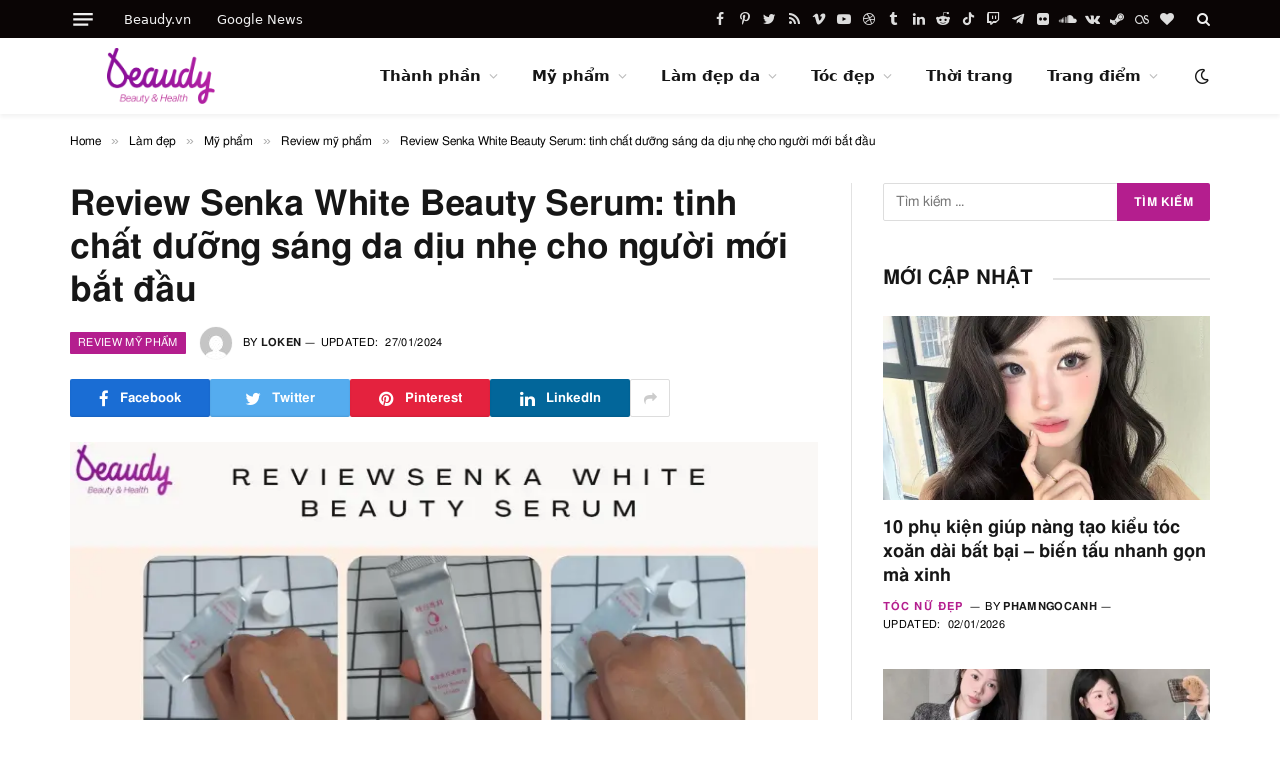

--- FILE ---
content_type: text/html; charset=UTF-8
request_url: https://beaudy.vn/review-senka-white-beauty-serum/
body_size: 85717
content:
<!DOCTYPE html><html lang="vi" itemscope prefix="og: https://ogp.me/ns#" class="s-light site-s-light"><head><meta charset="UTF-8" /><meta name="viewport" content="width=device-width, initial-scale=1" /> <script language="javascript" type="text/javascript"  data-cfasync="false" id="wpopxtf_wp_head_first_js_exclude">window.xtr_add_event_document_ready=function(o){"loading"!=document.readyState?o():document.addEventListener?document.addEventListener("DOMContentLoaded",o):document.attachEvent&&document.attachEvent("onreadystatechange",function(){"complete"==document.readyState&&o()})},window.xtr_hook_actions=window.xtr_hook_actions||{},window.xtr_hook_filters=window.xtr_hook_filters||{},window.xtr_hook_actions_did=window.xtr_hook_actions_did||{k:{},n:{}},window.xtr_hook_pan=xtr_hook_pan=function(o){var t=[];o=(o=String(o)).split(" ");for(var n=0;n<o.length;n++)o[n]=o[n].trim(),0<o[n].length&&t.push(o[n]);return t=t.filter(function(o,t,n){return t==n.indexOf(o)})},window.xtr_add_action=xtr_add_action=function(o,t,n){var i=(n=n||{}).priority||10,i=parseInt(i);o=xtr_hook_pan(o);for(var r=0;r<o.length;r++){var _=o[r];window.xtr_hook_actions[_]=window.xtr_hook_actions[_]||[],window.xtr_hook_actions[_].push({callback:t,one:!!n.one,priority:i,id:(new Date).getTime()+"_"+Math.random()}),window.xtr_did_action(_)&&t.apply(t,null)}},window.xtr_remove_action=xtr_remove_action=function(o,n){o=xtr_hook_pan(o);for(var t=0;t<o.length;t++){var i=o[t];window.xtr_hook_actions[i]=window.xtr_hook_actions[i]||[],window.xtr_hook_actions[i].forEach(function(o,t){o.callback===n&&window.xtr_hook_actions[i].splice(t,1)})}},window.xtr_did_action=xtr_did_action=function(o){return window.xtr_hook_actions_did.n[o]||0},window.xtr_do_action=xtr_do_action=function(){for(var o=arguments[0],t=Array.prototype.slice.call(arguments,1),o=xtr_hook_pan(o),n=[],i=0;i<o.length;i++){var r=o[i];window.xtr_hook_actions_did.n[r]||(window.xtr_hook_actions_did.n[r]=0),window.xtr_hook_actions_did.n[r]++,window.xtr_hook_actions[r]&&window.xtr_hook_actions[r].forEach(function(o){var t=!1;window.xtr_hook_actions_did.k[o.id]?o.one||(t=!0):t=!(window.xtr_hook_actions_did.k[o.id]=0),t&&(window.xtr_hook_actions_did.k[o.id]++,n[o.priority]=n[o.priority]||[],n[o.priority].push(o.callback))})}n.forEach(function(o){o.forEach(function(o){o.apply(o,t)})})},window.xtr_add_filter=xtr_add_filter=function(o,t,n){var i=(n=n||{}).priority||10,i=parseInt(i);o=xtr_hook_pan(o);for(var r=0;r<o.length;r++){var _=o[r];window.xtr_hook_filters[_]=window.xtr_hook_filters[_]||[],window.xtr_hook_filters[_].push({callback:t,priority:i,id:(new Date).getTime()+"_"+Math.random()})}},window.xtr_apply_filters=xtr_apply_filters=function(){for(var o=arguments[0],t=Array.prototype.slice.call(arguments,1),o=xtr_hook_pan(o),n=[],i=0;i<o.length;i++){var r=o[i];window.xtr_hook_filters[r]&&window.xtr_hook_filters[r].forEach(function(o){n[o.priority]=n[o.priority]||[],n[o.priority].push(o.callback)})}return n.forEach(function(o){o.forEach(function(o){t[0]=o.apply(o,t)})}),t[0]},window.xtr_add_event_document_ready(function(){window.xtr_do_action("document_ready")});"undefined"!=typeof $script&&$script||function(t,n){"undefined"!=typeof module&&module.exports?module.exports=n():"function"==typeof define&&define.amd?define(n):this.$script=n()}(0,function(){var f,u,s=document,c=s.getElementsByTagName("head")[0],i=!1,l="push",a="readyState",d="onreadystatechange",p={},h={},m={},g={};function y(t,n){for(var e=0,r=t.length;e<r;++e)if(!n(t[e]))return i;return 1}function j(t,n){y(t,function(t){return n(t),1})}function v(t,n,e){t=t[l]?t:[t];var r=n&&n.call,i=r?n:e,o=r?t.join(""):n,u=t.length;function s(t){return t.call?t():p[t]}function c(){if(!--u)for(var t in p[o]=1,i&&i(),m)y(t.split("|"),s)&&!j(m[t],s)&&(m[t]=[])}return setTimeout(function(){j(t,function t(n,e){return null===n?c():(e||/^https?:\/\//.test(n)||!f||(n=-1===n.indexOf(".js")?f+n+".js":f+n),g[n]?(o&&(h[o]=1),2==g[n]?c():setTimeout(function(){t(n,!0)},0)):(g[n]=1,o&&(h[o]=1),void x(n,c)))})},0),v}function x(t,n){var e,r,i="",o=u?t+(-1===t.indexOf("?")?"?":"&")+u:t;/^[^\?]+?\.(js)\??.*?$/gi.test(t)?i="js":/^[^\?]+?\.(css)\??.*?$/gi.test(t)&&(i="css"),"js"===i?((e=s.createElement("script")).async=1,e.src=o):"css"===i&&(e=s.createElement("script"),(e=s.createElement("link")).setAttribute("rel","stylesheet"),e.setAttribute("type","text/css"),e.href=o),e&&(e.onload=e.onerror=e[d]=function(){e[a]&&!/^c|loade/.test(e[a])||r||(e.onload=e[d]=null,r=1,g[t]=2,n())},c.insertBefore(e,c.lastChild))}return v.get=x,v.order=function(e,r,i){!function t(n){n=e.shift(),e.length?v(n,t):v(n,r,i)}()},v.path=function(t){f=t},v.urlArgs=function(t){u=t},v.ready=function(t,n,e){t=t[l]?t:[t];var r,i=[];return!j(t,function(t){p[t]||i[l](t)})&&y(t,function(t){return p[t]})?n():(r=t.join("|"),m[r]=m[r]||[],m[r][l](n),e&&e(i)),v},v.done=function(t){v([null],t)},v}); var wprtxtr_root_uri="https://beaudy.vn/wp-content/plugins/wp-rating-xtraffic/"; var wprtxtr_ver="615bf059"; var wprtxtr_rating_rest_url="https://beaudy.vn/wp-json/wp-rating-xtraffic/v1.0/rating"; var WP_PEPVN_DEBUG=false; var wppepvn_site_url="https:\/\/beaudy.vn\/"; var wppepvn_wp_version_hash="f3e7dbc4"; var wppepvn_plugin_version_hash="09c1962b"; var wppepvn_admin_ajax_url="https:\/\/beaudy.vn\/wp-admin\/admin-ajax.php"; var wppepvn_current_blog_id=1; var wp_optimize_by_xtraffic_plugin_root_uri="https:\/\/beaudy.vn\/wp-content\/plugins\/wp-optimize-by-xtraffic\/"; var GO_XTRAFFIC_DOMAIN=""; var GO_XTRAFFIC_ROOT_URL=""; var WXTRAFFIC_ROOT_URL="https://www.xnetvn2023.shop"; var wpopxtf_configs_gzv="[base64]."; var wp_usate_ver="023b32cc";var wp_usate_data=wp_usate_data||{};window.usate_cprp_img_src="https://beaudy.vn/wp-content/plugins/wp-usate/public/images/px.gif";wp_usate_data=Object.assign({}, wp_usate_data,{"usate_libs_root_url":"https:\/\/www.xnetvn2023.shop\/t\/wp-usate","template_inner_sponsor_article":"<div class=\"inner-article inner-sponsor-article\">\n    <div class=\"inner-wrapper\">\n        <div class=\"inner-head\">\n            <small>[[inner-head]]<\/small>\n        <\/div>\n        <div class=\"inner-content\">\n            [[inner-content]]\n        <\/div>\n    <\/div>\n<\/div>","adv":"[base64].."});var wpopxtf_data={"request_time":1767423286,"type_of_page":["singular","post","single"],"post_title":"Review Senka White Beauty Serum: tinh ch\u1ea5t d\u01b0\u1ee1ng s\u00e1ng da d\u1ecbu nh\u1eb9 cho ng\u01b0\u1eddi m\u1edbi b\u1eaft \u0111\u1ea7u","post_author":12,"post_parent":0,"comment_count":0,"post_date":"2022-11-28 15:22:05","post_date_gmt":"2022-11-28 08:22:05","post_date_gmt_ts":1669623725,"post_modified":"2024-01-27 13:39:22","post_modified_gmt":"2024-01-27 06:39:22","post_modified_gmt_ts":1706337562,"post_type":"post","post_mime_type":"","post_status":"publish","comment_status":"open","post_terms_slug":["review-my-pham","my-pham","lam-dep","1-3-butanediol","1-3-butylene-glycol","3-butylene-glycol","acetylated-sodium-hyaluronate","alcohol","aqua","behenyl-alcohol","butylene-glycol","cai-thien-tham-quang-mat","cam-gao","can-bang-ph","chat-bao-quan","chat-boi-tron","chat-dieu-hoa","chat-giam-do-nhot","chat-giu-am","chat-hoa-tan","chat-lam-bien-tinh","chat-lam-dac","chat-lam-giam-do-nhot","chat-lam-mem","chat-lam-mem-da","chat-lam-se","chat-tang-do-nhot","cherry-leaf-extract","chiet-xuat-hoa-anh-dao","chiet-xuat-ngai-cuu","chong-oxy-hoa","chong-tinh-dien","citric-acid","concentrated-glycerin","cong-dung","di-propylene-glycol","dipropylene-glycol","disodium-edetate","dung-moi","duong-am","duong-am-va-lam-mem-da","duong-da","duong-toc","duong-trang-da","ethanol","ethyl-alcohol","giam-bong-troc","giu-am","giu-am-cho-da","giu-nuoc","glyceryl-tri","glyceryl-tri-2-ethylhexanoate","glyceryl-tri2-ethylhexanoate","ha","ho-tro-tao-bot","honey","huong-lieu","huong-lieu-tong-hop","hyaluronic-acid","hydrolyzed-conchiolin-protein","hydrolyzed-conchiolin-solution","hydrolyzed-silk","hydrolyzed-silk-solution","khang-khuan","khoa-am","kich-ung-mat","kiem-soat-do-nhot","lam-mem-da","lam-mo-tham-sam","liquid-paraffin","mat-ong","methylpolysiloxane","nhu-hoa","nhuoc-diem","on-dinh-ket-cau","on-dinh-nhu-tuong","oryza-sativa-germ-oil","paraffin","peroxybenzoic-acid-ester","phenoxyethanol","polyethylene-glycol","polyethylene-glycol-peg-150-pentaerythrityl-tetrastearate","polyoxyethylene","polyoxypropylene-dimethyl-ether","protein-to-tam","purified-water","quench-sodium-acid","rice-germ-oil","sang-da","senka","senka-white-beauty-serum","sericin","serum-duong-trang-senka","sodium-acetylated-hyaluronate","sodium-hyaluronate","sodium-n-stearoyl-n-methyltaurine","sodium-pyrosulfate","stearyl-alcohol","tao-huong-thom","tay-da-chet-hoa-hoc","thanh-phan","thiet-ke","thong-tin","tinh-chat","tinh-chat-duong-sang-da-senka-white-beauty-serum","to-tam-trang","tranexamic-acid","tri-nam","triethylhexanoin","vaseline","water","yomogi-extract","%ce%b1-olefin-oligomer","olefin-oligomer"],"post_terms_name":["review m\u1ef9 ph\u1ea9m","m\u1ef9 ph\u1ea9m","l\u00e0m \u0111\u1eb9p","1 3 butanediol","1 3 butylene glycol","3 butylene glycol","acetylated sodium hyaluronate","alcohol","aqua","behenyl alcohol","butylene glycol","c\u1ea3i thi\u1ec7n th\u00e2m qu\u1ea7ng m\u1eaft","c\u00e1m g\u1ea1o","c\u00e2n b\u1eb1ng ph","ch\u1ea5t b\u1ea3o qu\u1ea3n","ch\u1ea5t b\u00f4i tr\u01a1n","ch\u1ea5t \u0111i\u1ec1u h\u00f2a","ch\u1ea5t gi\u1ea3m \u0111\u1ed9 nh\u1edbt","ch\u1ea5t gi\u1eef \u1ea9m","ch\u1ea5t ho\u00e0 tan","ch\u1ea5t l\u00e0m bi\u1ebfn t\u00ednh","ch\u1ea5t l\u00e0m \u0111\u1eb7c","ch\u1ea5t l\u00e0m gi\u1ea3m \u0111\u1ed9 nh\u1edbt","ch\u1ea5t l\u00e0m m\u1ec1m","ch\u1ea5t l\u00e0m m\u1ec1m da","ch\u1ea5t l\u00e0m se","ch\u1ea5t t\u0103ng \u0111\u1ed9 nh\u1edbt","cherry leaf extract","chi\u1ebft xu\u1ea5t hoa anh \u0111\u00e0o","chi\u1ebft xu\u1ea5t ng\u1ea3i c\u1ee9u","ch\u1ed1ng oxy h\u00f3a","ch\u1ed1ng t\u0129nh \u0111i\u1ec7n","citric acid","concentrated glycerin","c\u00f4ng d\u1ee5ng","di propylene glycol","dipropylene glycol","disodium edetate","dung m\u00f4i","d\u01b0\u1ee1ng \u1ea9m","d\u01b0\u1ee1ng \u1ea9m v\u00e0 l\u00e0m m\u1ec1m da","d\u01b0\u1ee1ng da","d\u01b0\u1ee1ng t\u00f3c","d\u01b0\u1ee1ng tr\u1eafng da","ethanol","ethyl alcohol","gi\u1ea3m bong tr\u00f3c","gi\u1eef \u1ea5m","gi\u1eef \u1ea9m cho da","gi\u1eef n\u01b0\u1edbc","glyceryl tri","glyceryl tri 2 ethylhexanoate","glyceryl tri2 ethylhexanoate","ha","h\u1ed7 tr\u1ee3 t\u1ea1o b\u1ecdt","honey","h\u01b0\u01a1ng li\u1ec7u","h\u01b0\u01a1ng li\u1ec7u t\u1ed5ng h\u1ee3p","hyaluronic acid","hydrolyzed conchiolin protein","hydrolyzed conchiolin solution","hydrolyzed silk","hydrolyzed silk solution","kh\u00e1ng khu\u1ea9n","kh\u00f3a \u1ea9m","k\u00edch \u1ee9ng m\u1eaft","ki\u1ec3m so\u00e1t \u0111\u1ed9 nh\u1edbt","l\u00e0m m\u1ec1m da","l\u00e0m m\u1edd th\u00e2m s\u1ea1m","liquid paraffin","m\u1eadt ong","methylpolysiloxane","nh\u0169 h\u00f3a","nh\u01b0\u1ee3c \u0111i\u1ec3m","\u1ed5n \u0111\u1ecbnh k\u1ebft c\u1ea5u","\u1ed5n \u0111\u1ecbnh nh\u0169 t\u01b0\u01a1ng","oryza sativa germ oil","paraffin","peroxybenzoic acid ester","phenoxyethanol","polyethylene glycol","polyethylene glycol peg 150 pentaerythrityl tetrastearate","polyoxyethylene","polyoxypropylene dimethyl ether","protein t\u01a1 t\u1eb1m","purified water","quench sodium acid","rice germ oil","s\u00e1ng da","senka","senka white beauty serum","sericin","serum d\u01b0\u1ee1ng tr\u1eafng senka","sodium acetylated hyaluronate","sodium hyaluronate","sodium n stearoyl n methyltaurine","sodium pyrosulfate","stearyl alcohol","t\u1ea1o h\u01b0\u01a1ng th\u01a1m","t\u1ea9y da ch\u1ebft h\u00f3a h\u1ecdc","th\u00e0nh ph\u1ea7n","thi\u1ebft k\u1ebf","th\u00f4ng tin","tinh ch\u1ea5t","tinh ch\u1ea5t d\u01b0\u1ee1ng s\u00e1ng da senka white beauty serum","t\u01a1 t\u1eb1m tr\u1eafng","tranexamic acid","tr\u1ecb n\u00e1m","triethylhexanoin","vaseline","water","yomogi extract","\u03b1 olefin oligomer","sodium n-stearoyl-n-methyltaurine","\u03b1-olefin oligomer"],"post_terms_id":[6970,301,82,9978,10508,8580,8581,1822,8434,8582,5379,7773,7774,8393,7390,8402,9979,9918,873,8388,9919,8389,9976,1355,9920,10346,10350,8583,7775,7776,405,10348,7077,8584,7179,8585,9275,8586,2971,221,3187,157,113,1021,5670,10345,10243,2530,1205,10194,10572,10356,8587,1894,10013,8588,2230,5391,1833,10357,8589,7350,8590,529,1835,8394,10049,1897,7777,8591,316,8592,2714,3873,10241,8390,10351,10349,8593,8511,8594,10352,8595,8596,10353,8597,8598,8599,226,7070,7778,7355,7779,7220,1902,8600,8601,8602,3567,707,1454,5094,6269,3505,7780,7781,1920,2243,9139,919,8385,8603,8604,8553,8560,8484,8576,8571,8556,9240,8569,8577,10571,8549,8575,10354,8563,8561,8578,8494,8565,8573,8574,8555,8570,8548,8550,8552,8567,8572,8566,8547,8568,8554,8564],"post_categories_slug":["review-my-pham","my-pham","lam-dep"],"post_categories_id":[6970,301,82],"post_categories_name":["review m\u1ef9 ph\u1ea9m","m\u1ef9 ph\u1ea9m","l\u00e0m \u0111\u1eb9p"],"post_tags_slug":["1-3-butanediol","1-3-butylene-glycol","3-butylene-glycol","acetylated-sodium-hyaluronate","alcohol","aqua","behenyl-alcohol","butylene-glycol","cai-thien-tham-quang-mat","cam-gao","can-bang-ph","chat-bao-quan","chat-boi-tron","chat-dieu-hoa","chat-giam-do-nhot","chat-giu-am","chat-hoa-tan","chat-lam-bien-tinh","chat-lam-dac","chat-lam-giam-do-nhot","chat-lam-mem","chat-lam-mem-da","chat-lam-se","chat-tang-do-nhot","cherry-leaf-extract","chiet-xuat-hoa-anh-dao","chiet-xuat-ngai-cuu","chong-oxy-hoa","chong-tinh-dien","citric-acid","concentrated-glycerin","cong-dung","di-propylene-glycol","dipropylene-glycol","disodium-edetate","dung-moi","duong-am","duong-am-va-lam-mem-da","duong-da","duong-toc","duong-trang-da","ethanol","ethyl-alcohol","giam-bong-troc","giu-am","giu-am-cho-da","giu-nuoc","glyceryl-tri","glyceryl-tri-2-ethylhexanoate","glyceryl-tri2-ethylhexanoate","ha","ho-tro-tao-bot","honey","huong-lieu","huong-lieu-tong-hop","hyaluronic-acid","hydrolyzed-conchiolin-protein","hydrolyzed-conchiolin-solution","hydrolyzed-silk","hydrolyzed-silk-solution","khang-khuan","khoa-am","kich-ung-mat","kiem-soat-do-nhot","lam-mem-da","lam-mo-tham-sam","liquid-paraffin","mat-ong","methylpolysiloxane","nhu-hoa","nhuoc-diem","on-dinh-ket-cau","on-dinh-nhu-tuong","oryza-sativa-germ-oil","paraffin","peroxybenzoic-acid-ester","phenoxyethanol","polyethylene-glycol","polyethylene-glycol-peg-150-pentaerythrityl-tetrastearate","polyoxyethylene","polyoxypropylene-dimethyl-ether","protein-to-tam","purified-water","quench-sodium-acid","rice-germ-oil","sang-da","senka","senka-white-beauty-serum","sericin","serum-duong-trang-senka","sodium-acetylated-hyaluronate","sodium-hyaluronate","sodium-n-stearoyl-n-methyltaurine","sodium-pyrosulfate","stearyl-alcohol","tao-huong-thom","tay-da-chet-hoa-hoc","thanh-phan","thiet-ke","thong-tin","tinh-chat","tinh-chat-duong-sang-da-senka-white-beauty-serum","to-tam-trang","tranexamic-acid","tri-nam","triethylhexanoin","vaseline","water","yomogi-extract","%ce%b1-olefin-oligomer"],"post_tags_id":[9978,10508,8580,8581,1822,8434,8582,5379,7773,7774,8393,7390,8402,9979,9918,873,8388,9919,8389,9976,1355,9920,10346,10350,8583,7775,7776,405,10348,7077,8584,7179,8585,9275,8586,2971,221,3187,157,113,1021,5670,10345,10243,2530,1205,10194,10572,10356,8587,1894,10013,8588,2230,5391,1833,10357,8589,7350,8590,529,1835,8394,10049,1897,7777,8591,316,8592,2714,3873,10241,8390,10351,10349,8593,8511,8594,10352,8595,8596,10353,8597,8598,8599,226,7070,7778,7355,7779,7220,1902,8600,8601,8602,3567,707,1454,5094,6269,3505,7780,7781,1920,2243,9139,919,8385,8603,8604],"post_tags_name":["1 3 butanediol","1 3 butylene glycol","3 butylene glycol","acetylated sodium hyaluronate","alcohol","aqua","behenyl alcohol","butylene glycol","c\u1ea3i thi\u1ec7n th\u00e2m qu\u1ea7ng m\u1eaft","c\u00e1m g\u1ea1o","c\u00e2n b\u1eb1ng ph","ch\u1ea5t b\u1ea3o qu\u1ea3n","ch\u1ea5t b\u00f4i tr\u01a1n","ch\u1ea5t \u0111i\u1ec1u h\u00f2a","ch\u1ea5t gi\u1ea3m \u0111\u1ed9 nh\u1edbt","ch\u1ea5t gi\u1eef \u1ea9m","ch\u1ea5t ho\u00e0 tan","ch\u1ea5t l\u00e0m bi\u1ebfn t\u00ednh","ch\u1ea5t l\u00e0m \u0111\u1eb7c","ch\u1ea5t l\u00e0m gi\u1ea3m \u0111\u1ed9 nh\u1edbt","ch\u1ea5t l\u00e0m m\u1ec1m","ch\u1ea5t l\u00e0m m\u1ec1m da","ch\u1ea5t l\u00e0m se","ch\u1ea5t t\u0103ng \u0111\u1ed9 nh\u1edbt","cherry leaf extract","chi\u1ebft xu\u1ea5t hoa anh \u0111\u00e0o","chi\u1ebft xu\u1ea5t ng\u1ea3i c\u1ee9u","ch\u1ed1ng oxy h\u00f3a","ch\u1ed1ng t\u0129nh \u0111i\u1ec7n","citric acid","concentrated glycerin","c\u00f4ng d\u1ee5ng","di propylene glycol","dipropylene glycol","disodium edetate","dung m\u00f4i","d\u01b0\u1ee1ng \u1ea9m","d\u01b0\u1ee1ng \u1ea9m v\u00e0 l\u00e0m m\u1ec1m da","d\u01b0\u1ee1ng da","d\u01b0\u1ee1ng t\u00f3c","d\u01b0\u1ee1ng tr\u1eafng da","ethanol","ethyl alcohol","gi\u1ea3m bong tr\u00f3c","gi\u1eef \u1ea5m","gi\u1eef \u1ea9m cho da","gi\u1eef n\u01b0\u1edbc","glyceryl tri","glyceryl tri 2 ethylhexanoate","glyceryl tri2 ethylhexanoate","ha","h\u1ed7 tr\u1ee3 t\u1ea1o b\u1ecdt","honey","h\u01b0\u01a1ng li\u1ec7u","h\u01b0\u01a1ng li\u1ec7u t\u1ed5ng h\u1ee3p","hyaluronic acid","hydrolyzed conchiolin protein","hydrolyzed conchiolin solution","hydrolyzed silk","hydrolyzed silk solution","kh\u00e1ng khu\u1ea9n","kh\u00f3a \u1ea9m","k\u00edch \u1ee9ng m\u1eaft","ki\u1ec3m so\u00e1t \u0111\u1ed9 nh\u1edbt","l\u00e0m m\u1ec1m da","l\u00e0m m\u1edd th\u00e2m s\u1ea1m","liquid paraffin","m\u1eadt ong","methylpolysiloxane","nh\u0169 h\u00f3a","nh\u01b0\u1ee3c \u0111i\u1ec3m","\u1ed5n \u0111\u1ecbnh k\u1ebft c\u1ea5u","\u1ed5n \u0111\u1ecbnh nh\u0169 t\u01b0\u01a1ng","oryza sativa germ oil","paraffin","peroxybenzoic acid ester","phenoxyethanol","polyethylene glycol","polyethylene glycol peg 150 pentaerythrityl tetrastearate","polyoxyethylene","polyoxypropylene dimethyl ether","protein t\u01a1 t\u1eb1m","purified water","quench sodium acid","rice germ oil","s\u00e1ng da","senka","senka white beauty serum","sericin","serum d\u01b0\u1ee1ng tr\u1eafng senka","sodium acetylated hyaluronate","sodium hyaluronate","sodium n stearoyl n methyltaurine","sodium pyrosulfate","stearyl alcohol","t\u1ea1o h\u01b0\u01a1ng th\u01a1m","t\u1ea9y da ch\u1ebft h\u00f3a h\u1ecdc","th\u00e0nh ph\u1ea7n","thi\u1ebft k\u1ebf","th\u00f4ng tin","tinh ch\u1ea5t","tinh ch\u1ea5t d\u01b0\u1ee1ng s\u00e1ng da senka white beauty serum","t\u01a1 t\u1eb1m tr\u1eafng","tranexamic acid","tr\u1ecb n\u00e1m","triethylhexanoin","vaseline","water","yomogi extract","\u03b1 olefin oligomer"],"post_id":16891};var cmscxtr_data={"cms_hub_root_url":"https:\/\/cms.xnetvn2023.shop","post_id":810636,"user_published":56,"author":94};var wpigdtxnet_ingredients_summary_data="[base64]..";var wpseobxtr_ver="f352563e";</script><style type="text/css"  data-cfasync="false" id="wpopxtf_wp_head_first_css_exclude">.wpust_awy{position:fixed;top:9999999px;right:9999999px;bottom:initial;left:initial;opacity:0;display:inline-block;width:1px;height:1px;max-width:1px;max-height:1px;margin:0;padding:0}</style><script language="javascript" type="1002457a9cad3fd8621bbad1-text/javascript">var wpcrmclientxtr_configs={"ver":"0e3b7ef5","hub_url":"https:\/\/crm.xnetvn2023.shop","hub_uuid":"5ae4005e","osgn_aid":"","ggal_trk_id":"UA-222896586-1,G-F2FCP8BMR8,UA-220261301-1","ggaw_cvs_id":"","fb_pxl_id":"","clrt_pj_id":"b294qym6b3","pntr_trk_id":"","ydx_mtc_id":"91249098","hsts_sid":"4655484","qtct_pcd":"p-RfqucsH6BvJVN","cscr_c2":"","clky_sid":"","mpnl_tkn":"","heap_id":"","pw_rturi":"","pw_stid":0,"stvwblkscds":30,"currency":"VND"};var wpcrmcxtr_data={"post_id":"16891","post_slug":"review-senka-white-beauty-serum","post_title":"review senka white beauty serum tinh ch\u1ea5t d\u01b0\u1ee1ng s\u00e1ng da d\u1ecbu nh\u1eb9 cho ng\u01b0\u1eddi m\u1edbi b\u1eaft \u0111\u1ea7u","author_id":"12","post_terms_slug":["review-my-pham","my-pham","lam-dep","1-3-butanediol","1-3-butylene-glycol","3-butylene-glycol","acetylated-sodium-hyaluronate","alcohol","aqua","behenyl-alcohol","butylene-glycol","cai-thien-tham-quang-mat","cam-gao","can-bang-ph","chat-bao-quan","chat-boi-tron","chat-dieu-hoa","chat-giam-do-nhot","chat-giu-am","chat-hoa-tan","chat-lam-bien-tinh","chat-lam-dac","chat-lam-giam-do-nhot","chat-lam-mem","chat-lam-mem-da","chat-lam-se","chat-tang-do-nhot","cherry-leaf-extract","chiet-xuat-hoa-anh-dao","chiet-xuat-ngai-cuu","chong-oxy-hoa","chong-tinh-dien","citric-acid","concentrated-glycerin","cong-dung","di-propylene-glycol","dipropylene-glycol","disodium-edetate","dung-moi","duong-am","duong-am-va-lam-mem-da","duong-da","duong-toc","duong-trang-da","ethanol","ethyl-alcohol","giam-bong-troc","giu-am","giu-am-cho-da","giu-nuoc","glyceryl-tri","glyceryl-tri-2-ethylhexanoate","glyceryl-tri2-ethylhexanoate","ha","ho-tro-tao-bot","honey","huong-lieu","huong-lieu-tong-hop","hyaluronic-acid","hydrolyzed-conchiolin-protein","hydrolyzed-conchiolin-solution","hydrolyzed-silk","hydrolyzed-silk-solution","khang-khuan","khoa-am","kich-ung-mat","kiem-soat-do-nhot","lam-mem-da","lam-mo-tham-sam","liquid-paraffin","mat-ong","methylpolysiloxane","nhu-hoa","nhuoc-diem","on-dinh-ket-cau","on-dinh-nhu-tuong","oryza-sativa-germ-oil","paraffin","peroxybenzoic-acid-ester","phenoxyethanol","polyethylene-glycol","polyethylene-glycol-peg-150-pentaerythrityl-tetrastearate","polyoxyethylene","polyoxypropylene-dimethyl-ether","protein-to-tam","purified-water","quench-sodium-acid","rice-germ-oil","sang-da","senka","senka-white-beauty-serum","sericin","serum-duong-trang-senka","sodium-acetylated-hyaluronate","sodium-hyaluronate","sodium-n-stearoyl-n-methyltaurine","sodium-pyrosulfate","stearyl-alcohol","tao-huong-thom","tay-da-chet-hoa-hoc","thanh-phan","thiet-ke","thong-tin","tinh-chat","tinh-chat-duong-sang-da-senka-white-beauty-serum","to-tam-trang","tranexamic-acid","tri-nam","triethylhexanoin","vaseline","water","yomogi-extract","%ce%b1-olefin-oligomer","olefin-oligomer"],"post_categories_slug":["review-my-pham","my-pham","lam-dep"],"post_tags_slug":["1-3-butanediol","1-3-butylene-glycol","3-butylene-glycol","acetylated-sodium-hyaluronate","alcohol","aqua","behenyl-alcohol","butylene-glycol","cai-thien-tham-quang-mat","cam-gao","can-bang-ph","chat-bao-quan","chat-boi-tron","chat-dieu-hoa","chat-giam-do-nhot","chat-giu-am","chat-hoa-tan","chat-lam-bien-tinh","chat-lam-dac","chat-lam-giam-do-nhot","chat-lam-mem","chat-lam-mem-da","chat-lam-se","chat-tang-do-nhot","cherry-leaf-extract","chiet-xuat-hoa-anh-dao","chiet-xuat-ngai-cuu","chong-oxy-hoa","chong-tinh-dien","citric-acid","concentrated-glycerin","cong-dung","di-propylene-glycol","dipropylene-glycol","disodium-edetate","dung-moi","duong-am","duong-am-va-lam-mem-da","duong-da","duong-toc","duong-trang-da","ethanol","ethyl-alcohol","giam-bong-troc","giu-am","giu-am-cho-da","giu-nuoc","glyceryl-tri","glyceryl-tri-2-ethylhexanoate","glyceryl-tri2-ethylhexanoate","ha","ho-tro-tao-bot","honey","huong-lieu","huong-lieu-tong-hop","hyaluronic-acid","hydrolyzed-conchiolin-protein","hydrolyzed-conchiolin-solution","hydrolyzed-silk","hydrolyzed-silk-solution","khang-khuan","khoa-am","kich-ung-mat","kiem-soat-do-nhot","lam-mem-da","lam-mo-tham-sam","liquid-paraffin","mat-ong","methylpolysiloxane","nhu-hoa","nhuoc-diem","on-dinh-ket-cau","on-dinh-nhu-tuong","oryza-sativa-germ-oil","paraffin","peroxybenzoic-acid-ester","phenoxyethanol","polyethylene-glycol","polyethylene-glycol-peg-150-pentaerythrityl-tetrastearate","polyoxyethylene","polyoxypropylene-dimethyl-ether","protein-to-tam","purified-water","quench-sodium-acid","rice-germ-oil","sang-da","senka","senka-white-beauty-serum","sericin","serum-duong-trang-senka","sodium-acetylated-hyaluronate","sodium-hyaluronate","sodium-n-stearoyl-n-methyltaurine","sodium-pyrosulfate","stearyl-alcohol","tao-huong-thom","tay-da-chet-hoa-hoc","thanh-phan","thiet-ke","thong-tin","tinh-chat","tinh-chat-duong-sang-da-senka-white-beauty-serum","to-tam-trang","tranexamic-acid","tri-nam","triethylhexanoin","vaseline","water","yomogi-extract","%ce%b1-olefin-oligomer"],"domains":["beaudy.vn"],"post_terms_id":["6970","301","82","9978","10508","8580","8581","1822","8434","8582","5379","7773","7774","8393","7390","8402","9979","9918","873","8388","9919","8389","9976","1355","9920","10346","10350","8583","7775","7776","405","10348","7077","8584","7179","8585","9275","8586","2971","221","3187","157","113","1021","5670","10345","10243","2530","1205","10194","10572","10356","8587","1894","10013","8588","2230","5391","1833","10357","8589","7350","8590","529","1835","8394","10049","1897","7777","8591","316","8592","2714","3873","10241","8390","10351","10349","8593","8511","8594","10352","8595","8596","10353","8597","8598","8599","226","7070","7778","7355","7779","7220","1902","8600","8601","8602","3567","707","1454","5094","6269","3505","7780","7781","1920","2243","9139","919","8385","8603","8604","8553","8560","8484","8576","8571","8556","9240","8569","8577","10571","8549","8575","10354","8563","8561","8578","8494","8565","8573","8574","8555","8570","8548","8550","8552","8567","8572","8566","8547","8568","8554","8564"],"post_categories_id":["6970","301","82"],"post_tags_id":["9978","10508","8580","8581","1822","8434","8582","5379","7773","7774","8393","7390","8402","9979","9918","873","8388","9919","8389","9976","1355","9920","10346","10350","8583","7775","7776","405","10348","7077","8584","7179","8585","9275","8586","2971","221","3187","157","113","1021","5670","10345","10243","2530","1205","10194","10572","10356","8587","1894","10013","8588","2230","5391","1833","10357","8589","7350","8590","529","1835","8394","10049","1897","7777","8591","316","8592","2714","3873","10241","8390","10351","10349","8593","8511","8594","10352","8595","8596","10353","8597","8598","8599","226","7070","7778","7355","7779","7220","1902","8600","8601","8602","3567","707","1454","5094","6269","3505","7780","7781","1920","2243","9139","919","8385","8603","8604"],"post_type":["post"],"post_terms_name":["review m\u1ef9 ph\u1ea9m","m\u1ef9 ph\u1ea9m","l\u00e0m \u0111\u1eb9p","1 3 butanediol","1 3 butylene glycol","3 butylene glycol","acetylated sodium hyaluronate","alcohol","aqua","behenyl alcohol","butylene glycol","c\u1ea3i thi\u1ec7n th\u00e2m qu\u1ea7ng m\u1eaft","c\u00e1m g\u1ea1o","c\u00e2n b\u1eb1ng ph","ch\u1ea5t b\u1ea3o qu\u1ea3n","ch\u1ea5t b\u00f4i tr\u01a1n","ch\u1ea5t \u0111i\u1ec1u h\u00f2a","ch\u1ea5t gi\u1ea3m \u0111\u1ed9 nh\u1edbt","ch\u1ea5t gi\u1eef \u1ea9m","ch\u1ea5t ho\u00e0 tan","ch\u1ea5t l\u00e0m bi\u1ebfn t\u00ednh","ch\u1ea5t l\u00e0m \u0111\u1eb7c","ch\u1ea5t l\u00e0m gi\u1ea3m \u0111\u1ed9 nh\u1edbt","ch\u1ea5t l\u00e0m m\u1ec1m","ch\u1ea5t l\u00e0m m\u1ec1m da","ch\u1ea5t l\u00e0m se","ch\u1ea5t t\u0103ng \u0111\u1ed9 nh\u1edbt","cherry leaf extract","chi\u1ebft xu\u1ea5t hoa anh \u0111\u00e0o","chi\u1ebft xu\u1ea5t ng\u1ea3i c\u1ee9u","ch\u1ed1ng oxy h\u00f3a","ch\u1ed1ng t\u0129nh \u0111i\u1ec7n","citric acid","concentrated glycerin","c\u00f4ng d\u1ee5ng","di propylene glycol","dipropylene glycol","disodium edetate","dung m\u00f4i","d\u01b0\u1ee1ng \u1ea9m","d\u01b0\u1ee1ng \u1ea9m v\u00e0 l\u00e0m m\u1ec1m da","d\u01b0\u1ee1ng da","d\u01b0\u1ee1ng t\u00f3c","d\u01b0\u1ee1ng tr\u1eafng da","ethanol","ethyl alcohol","gi\u1ea3m bong tr\u00f3c","gi\u1eef \u1ea5m","gi\u1eef \u1ea9m cho da","gi\u1eef n\u01b0\u1edbc","glyceryl tri","glyceryl tri 2 ethylhexanoate","glyceryl tri2 ethylhexanoate","ha","h\u1ed7 tr\u1ee3 t\u1ea1o b\u1ecdt","honey","h\u01b0\u01a1ng li\u1ec7u","h\u01b0\u01a1ng li\u1ec7u t\u1ed5ng h\u1ee3p","hyaluronic acid","hydrolyzed conchiolin protein","hydrolyzed conchiolin solution","hydrolyzed silk","hydrolyzed silk solution","kh\u00e1ng khu\u1ea9n","kh\u00f3a \u1ea9m","k\u00edch \u1ee9ng m\u1eaft","ki\u1ec3m so\u00e1t \u0111\u1ed9 nh\u1edbt","l\u00e0m m\u1ec1m da","l\u00e0m m\u1edd th\u00e2m s\u1ea1m","liquid paraffin","m\u1eadt ong","methylpolysiloxane","nh\u0169 h\u00f3a","nh\u01b0\u1ee3c \u0111i\u1ec3m","\u1ed5n \u0111\u1ecbnh k\u1ebft c\u1ea5u","\u1ed5n \u0111\u1ecbnh nh\u0169 t\u01b0\u01a1ng","oryza sativa germ oil","paraffin","peroxybenzoic acid ester","phenoxyethanol","polyethylene glycol","polyethylene glycol peg 150 pentaerythrityl tetrastearate","polyoxyethylene","polyoxypropylene dimethyl ether","protein t\u01a1 t\u1eb1m","purified water","quench sodium acid","rice germ oil","s\u00e1ng da","senka","senka white beauty serum","sericin","serum d\u01b0\u1ee1ng tr\u1eafng senka","sodium acetylated hyaluronate","sodium hyaluronate","sodium n stearoyl n methyltaurine","sodium pyrosulfate","stearyl alcohol","t\u1ea1o h\u01b0\u01a1ng th\u01a1m","t\u1ea9y da ch\u1ebft h\u00f3a h\u1ecdc","th\u00e0nh ph\u1ea7n","thi\u1ebft k\u1ebf","th\u00f4ng tin","tinh ch\u1ea5t","tinh ch\u1ea5t d\u01b0\u1ee1ng s\u00e1ng da senka white beauty serum","t\u01a1 t\u1eb1m tr\u1eafng","tranexamic acid","tr\u1ecb n\u00e1m","triethylhexanoin","vaseline","water","yomogi extract","\u03b1 olefin oligomer","sodium n-stearoyl-n-methyltaurine","\u03b1-olefin oligomer"],"post_categories_name":["review m\u1ef9 ph\u1ea9m","m\u1ef9 ph\u1ea9m","l\u00e0m \u0111\u1eb9p"],"post_tags_name":["1 3 butanediol","1 3 butylene glycol","3 butylene glycol","acetylated sodium hyaluronate","alcohol","aqua","behenyl alcohol","butylene glycol","c\u1ea3i thi\u1ec7n th\u00e2m qu\u1ea7ng m\u1eaft","c\u00e1m g\u1ea1o","c\u00e2n b\u1eb1ng ph","ch\u1ea5t b\u1ea3o qu\u1ea3n","ch\u1ea5t b\u00f4i tr\u01a1n","ch\u1ea5t \u0111i\u1ec1u h\u00f2a","ch\u1ea5t gi\u1ea3m \u0111\u1ed9 nh\u1edbt","ch\u1ea5t gi\u1eef \u1ea9m","ch\u1ea5t ho\u00e0 tan","ch\u1ea5t l\u00e0m bi\u1ebfn t\u00ednh","ch\u1ea5t l\u00e0m \u0111\u1eb7c","ch\u1ea5t l\u00e0m gi\u1ea3m \u0111\u1ed9 nh\u1edbt","ch\u1ea5t l\u00e0m m\u1ec1m","ch\u1ea5t l\u00e0m m\u1ec1m da","ch\u1ea5t l\u00e0m se","ch\u1ea5t t\u0103ng \u0111\u1ed9 nh\u1edbt","cherry leaf extract","chi\u1ebft xu\u1ea5t hoa anh \u0111\u00e0o","chi\u1ebft xu\u1ea5t ng\u1ea3i c\u1ee9u","ch\u1ed1ng oxy h\u00f3a","ch\u1ed1ng t\u0129nh \u0111i\u1ec7n","citric acid","concentrated glycerin","c\u00f4ng d\u1ee5ng","di propylene glycol","dipropylene glycol","disodium edetate","dung m\u00f4i","d\u01b0\u1ee1ng \u1ea9m","d\u01b0\u1ee1ng \u1ea9m v\u00e0 l\u00e0m m\u1ec1m da","d\u01b0\u1ee1ng da","d\u01b0\u1ee1ng t\u00f3c","d\u01b0\u1ee1ng tr\u1eafng da","ethanol","ethyl alcohol","gi\u1ea3m bong tr\u00f3c","gi\u1eef \u1ea5m","gi\u1eef \u1ea9m cho da","gi\u1eef n\u01b0\u1edbc","glyceryl tri","glyceryl tri 2 ethylhexanoate","glyceryl tri2 ethylhexanoate","ha","h\u1ed7 tr\u1ee3 t\u1ea1o b\u1ecdt","honey","h\u01b0\u01a1ng li\u1ec7u","h\u01b0\u01a1ng li\u1ec7u t\u1ed5ng h\u1ee3p","hyaluronic acid","hydrolyzed conchiolin protein","hydrolyzed conchiolin solution","hydrolyzed silk","hydrolyzed silk solution","kh\u00e1ng khu\u1ea9n","kh\u00f3a \u1ea9m","k\u00edch \u1ee9ng m\u1eaft","ki\u1ec3m so\u00e1t \u0111\u1ed9 nh\u1edbt","l\u00e0m m\u1ec1m da","l\u00e0m m\u1edd th\u00e2m s\u1ea1m","liquid paraffin","m\u1eadt ong","methylpolysiloxane","nh\u0169 h\u00f3a","nh\u01b0\u1ee3c \u0111i\u1ec3m","\u1ed5n \u0111\u1ecbnh k\u1ebft c\u1ea5u","\u1ed5n \u0111\u1ecbnh nh\u0169 t\u01b0\u01a1ng","oryza sativa germ oil","paraffin","peroxybenzoic acid ester","phenoxyethanol","polyethylene glycol","polyethylene glycol peg 150 pentaerythrityl tetrastearate","polyoxyethylene","polyoxypropylene dimethyl ether","protein t\u01a1 t\u1eb1m","purified water","quench sodium acid","rice germ oil","s\u00e1ng da","senka","senka white beauty serum","sericin","serum d\u01b0\u1ee1ng tr\u1eafng senka","sodium acetylated hyaluronate","sodium hyaluronate","sodium n stearoyl n methyltaurine","sodium pyrosulfate","stearyl alcohol","t\u1ea1o h\u01b0\u01a1ng th\u01a1m","t\u1ea9y da ch\u1ebft h\u00f3a h\u1ecdc","th\u00e0nh ph\u1ea7n","thi\u1ebft k\u1ebf","th\u00f4ng tin","tinh ch\u1ea5t","tinh ch\u1ea5t d\u01b0\u1ee1ng s\u00e1ng da senka white beauty serum","t\u01a1 t\u1eb1m tr\u1eafng","tranexamic acid","tr\u1ecb n\u00e1m","triethylhexanoin","vaseline","water","yomogi extract","\u03b1 olefin oligomer"],"type_of_page":["singular","post","single"],"post_metadata":{"support_fb_pages_ids":[],"support_fb_pages_cta_titles":[],"support_phone":[],"support_zalo":[]}};</script> <title>Review Senka White Beauty Serum: tinh chất dưỡng sáng da dịu nhẹ cho người mới bắt đầu - Beaudy.vn</title><link rel="preload" as="image" imagesrcset="https://i0.wp.com/beaudy.vn/wp-content/uploads/2024/01/review-tinh-chat-duong-sang-senka-white-beauty-serum-7-e7279602.jpg?w=1640&amp;ssl=1 1640w, https://i0.wp.com/beaudy.vn/wp-content/uploads/2024/01/review-tinh-chat-duong-sang-senka-white-beauty-serum-7-e7279602.jpg?resize=300%2C169&amp;ssl=1 300w, https://i0.wp.com/beaudy.vn/wp-content/uploads/2024/01/review-tinh-chat-duong-sang-senka-white-beauty-serum-7-e7279602.jpg?resize=1024%2C577&amp;ssl=1 1024w, https://i0.wp.com/beaudy.vn/wp-content/uploads/2024/01/review-tinh-chat-duong-sang-senka-white-beauty-serum-7-e7279602.jpg?resize=768%2C433&amp;ssl=1 768w, https://i0.wp.com/beaudy.vn/wp-content/uploads/2024/01/review-tinh-chat-duong-sang-senka-white-beauty-serum-7-e7279602.jpg?resize=1536%2C865&amp;ssl=1 1536w, https://i0.wp.com/beaudy.vn/wp-content/uploads/2024/01/review-tinh-chat-duong-sang-senka-white-beauty-serum-7-e7279602.jpg?resize=150%2C85&amp;ssl=1 150w, https://i0.wp.com/beaudy.vn/wp-content/uploads/2024/01/review-tinh-chat-duong-sang-senka-white-beauty-serum-7-e7279602.jpg?resize=450%2C254&amp;ssl=1 450w, https://i0.wp.com/beaudy.vn/wp-content/uploads/2024/01/review-tinh-chat-duong-sang-senka-white-beauty-serum-7-e7279602.jpg?resize=1200%2C676&amp;ssl=1 1200w" imagesizes="(max-width: 749px) 100vw, 749px" /><link rel="preload" as="font" href="https://beaudy.vn/wp-content/themes/smart-mag/css/icons/fonts/ts-icons.woff2?v2.4" type="font/woff2" crossorigin="anonymous" /><meta property="og:locale" content="vi_VN" /><meta property="og:type" content="article" /><meta property="og:site_name" content="Beaudy.vn" /><meta property="article:publisher" content="https://www.facebook.com/101882075778538" /><meta property="article:author" content="https://www.facebook.com/101882075778538" /><meta property="article:tag" content="1 3 Butanediol" /><meta property="article:tag" content="1 3 butylene glycol" /><meta property="article:tag" content="3 butylene glycol" /><meta property="article:tag" content="acetylated sodium hyaluronate" /><meta property="article:tag" content="Alcohol" /><meta property="article:tag" content="Aqua" /><meta property="article:tag" content="behenyl alcohol" /><meta property="article:tag" content="Butylene Glycol" /><meta property="article:tag" content="cải thiện thâm quầng mắt" /><meta property="article:tag" content="cám gạo" /><meta property="article:tag" content="cân bằng pH" /><meta property="article:tag" content="chất bảo quản" /><meta property="article:tag" content="chất bôi trơn" /><meta property="article:tag" content="chất điều hòa" /><meta property="article:tag" content="chất giảm độ nhớt" /><meta property="article:tag" content="chất giữ ẩm" /><meta property="article:tag" content="chất hoà tan" /><meta property="article:tag" content="chất làm biến tính" /><meta property="article:tag" content="chất làm đặc" /><meta property="article:tag" content="chất làm giảm độ nhớt" /><meta property="article:tag" content="chất làm mềm" /><meta property="article:tag" content="chất làm mềm da" /><meta property="article:tag" content="chất làm se" /><meta property="article:tag" content="chất tăng độ nhớt" /><meta property="article:tag" content="cherry leaf extract" /><meta property="article:tag" content="chiết xuất hoa anh đào" /><meta property="article:tag" content="chiết xuất ngải cứu" /><meta property="article:tag" content="chống oxy hóa" /><meta property="article:tag" content="chống tĩnh điện" /><meta property="article:tag" content="citric acid" /><meta property="article:tag" content="concentrated glycerin" /><meta property="article:tag" content="công dụng" /><meta property="article:tag" content="di Propylene glycol" /><meta property="article:tag" content="Dipropylene Glycol" /><meta property="article:tag" content="disodium edetate" /><meta property="article:tag" content="dung môi" /><meta property="article:tag" content="dưỡng ẩm" /><meta property="article:tag" content="Dưỡng ẩm và làm mềm da" /><meta property="article:tag" content="dưỡng da" /><meta property="article:tag" content="dưỡng tóc" /><meta property="article:tag" content="dưỡng trắng da" /><meta property="article:tag" content="ethanol" /><meta property="article:tag" content="ethyl alcohol" /><meta property="article:tag" content="giảm bong tróc" /><meta property="article:tag" content="giữ ấm" /><meta property="article:tag" content="giữ ẩm cho da" /><meta property="article:tag" content="giữ nước" /><meta property="article:tag" content="glyceryl tri" /><meta property="article:tag" content="Glyceryl tri 2 ethylhexanoate" /><meta property="article:tag" content="glyceryl tri2 ethylhexanoate" /><meta property="article:tag" content="HA" /><meta property="article:tag" content="hỗ trợ tạo bọt" /><meta property="article:tag" content="honey" /><meta property="article:tag" content="hương liệu" /><meta property="article:tag" content="hương liệu tổng hợp" /><meta property="article:tag" content="hyaluronic acid" /><meta property="article:tag" content="Hydrolyzed Conchiolin Protein" /><meta property="article:tag" content="hydrolyzed conchiolin solution" /><meta property="article:tag" content="Hydrolyzed Silk" /><meta property="article:tag" content="hydrolyzed silk solution" /><meta property="article:tag" content="kháng khuẩn" /><meta property="article:tag" content="khóa ẩm" /><meta property="article:tag" content="kích ứng mắt" /><meta property="article:tag" content="kiểm soát độ nhớt" /><meta property="article:tag" content="làm mềm da" /><meta property="article:tag" content="làm mờ thâm sạm" /><meta property="article:tag" content="liquid paraffin" /><meta property="article:tag" content="mật ong" /><meta property="article:tag" content="methylpolysiloxane" /><meta property="article:tag" content="nhũ hóa" /><meta property="article:tag" content="nhược điểm" /><meta property="article:tag" content="ổn định kết cấu" /><meta property="article:tag" content="ổn định nhũ tương" /><meta property="article:tag" content="Oryza Sativa Germ Oil" /><meta property="article:tag" content="Paraffin" /><meta property="article:tag" content="peroxybenzoic acid ester" /><meta property="article:tag" content="Phenoxyethanol" /><meta property="article:tag" content="polyethylene glycol" /><meta property="article:tag" content="Polyethylene Glycol PEG 150 Pentaerythrityl Tetrastearate" /><meta property="article:tag" content="polyoxyethylene" /><meta property="article:tag" content="polyoxypropylene dimethyl ether" /><meta property="article:tag" content="protein tơ tằm" /><meta property="article:tag" content="purified water" /><meta property="article:tag" content="quench Sodium acid" /><meta property="article:tag" content="Rice germ oil" /><meta property="article:tag" content="sáng da" /><meta property="article:tag" content="senka" /><meta property="article:tag" content="Senka White Beauty Serum" /><meta property="article:tag" content="Sericin" /><meta property="article:tag" content="serum dưỡng trắng Senka" /><meta property="article:tag" content="Sodium Acetylated Hyaluronate" /><meta property="article:tag" content="sodium hyaluronate" /><meta property="article:tag" content="sodium N stearoyl N methyltaurine" /><meta property="article:tag" content="sodium pyrosulfate" /><meta property="article:tag" content="stearyl alcohol" /><meta property="article:tag" content="tạo hương thơm" /><meta property="article:tag" content="tẩy da chết hóa học" /><meta property="article:tag" content="thành phần" /><meta property="article:tag" content="Thiết kế" /><meta property="article:tag" content="Thông tin" /><meta property="article:tag" content="tinh chất" /><meta property="article:tag" content="tinh chất dưỡng sáng da Senka White Beauty Serum" /><meta property="article:tag" content="tơ tằm trắng" /><meta property="article:tag" content="tranexamic acid" /><meta property="article:tag" content="trị nám" /><meta property="article:tag" content="Triethylhexanoin" /><meta property="article:tag" content="Vaseline" /><meta property="article:tag" content="water" /><meta property="article:tag" content="yomogi extract" /><meta property="article:tag" content="α olefin oligomer" /><meta property="article:section" content="Review mỹ phẩm" /><meta property="og:updated_time" content="2024-01-27T13:39:22+07:00" /><meta property="fb:admins" content="100012438162171" /><meta property="article:published_time" content="2024-01-27T13:39:22+00:00" /><meta property="article:modified_time" content="2024-01-27T13:39:22+00:00" /><meta name="twitter:card" content="summary_large_image" /><meta name="twitter:title" content="Review Senka White Beauty Serum: tinh chất dưỡng sáng da dịu nhẹ cho người mới bắt đầu - Beaudy.vn" /><meta name="twitter:site" content="@beaudyvn" /><meta name="twitter:creator" content="@beaudyvn" /> <script type="application/ld+json" class="rank-math-schema-pro">{"@context":"https://schema.org","@graph":[{"@type":"Place","@id":"https://beaudy.vn/#place","geo":{"@type":"GeoCoordinates","latitude":"10.7705762","longitude":"106.6770334"},"hasMap":"https://www.google.com/maps/search/?api=1&amp;query=10.7705762,106.6770334","address":{"@type":"PostalAddress","streetAddress":"549 \u0110i\u1ec7n Bi\u00ean Ph\u1ee7","addressLocality":"Ph\u01b0\u1eddng 3, Qu\u1eadn 3","addressRegion":"Th\u00e0nh ph\u1ed1 H\u1ed3 Ch\u00ed Minh","postalCode":"700000","addressCountry":"Vi\u1ec7t Nam"}},{"@type":["NewsMediaOrganization","Organization"],"@id":"https://beaudy.vn/#organization","name":"Beaudy.vn","url":"https://beaudy.vn/","sameAs":["https://www.facebook.com/101882075778538","https://twitter.com/beaudyvn"],"email":"beaudy.vn@gmail.com","address":{"@type":"PostalAddress","streetAddress":"549 \u0110i\u1ec7n Bi\u00ean Ph\u1ee7","addressLocality":"Ph\u01b0\u1eddng 3, Qu\u1eadn 3","addressRegion":"Th\u00e0nh ph\u1ed1 H\u1ed3 Ch\u00ed Minh","postalCode":"700000","addressCountry":"Vi\u1ec7t Nam"},"logo":{"@type":"ImageObject","@id":"https://beaudy.vn/#logo","url":"https://beaudy.vn/wp-content/uploads/2022/02/beaudy-logo-512x267-1.png","contentUrl":"https://beaudy.vn/wp-content/uploads/2022/02/beaudy-logo-512x267-1.png","caption":"Beaudy.vn","inLanguage":"vi","width":"512","height":"267"},"contactPoint":[{"@type":"ContactPoint","telephone":"+84-0917060222","contactType":"customer support"}],"location":{"@id":"https://beaudy.vn/#place"}},{"@type":"WebSite","@id":"https://beaudy.vn/#website","url":"https://beaudy.vn","name":"Beaudy.vn","publisher":{"@id":"https://beaudy.vn/#organization"},"inLanguage":"vi"},{"@type":"ImageObject","@id":"https://i0.wp.com/beaudy.vn/wp-content/uploads/2024/01/review-tinh-chat-duong-sang-senka-white-beauty-serum-7-e7279602.jpg?fit=1640%2C924&amp;ssl=1","url":"https://i0.wp.com/beaudy.vn/wp-content/uploads/2024/01/review-tinh-chat-duong-sang-senka-white-beauty-serum-7-e7279602.jpg?fit=1640%2C924&amp;ssl=1","width":"1640","height":"924","inLanguage":"vi"},{"@type":"BreadcrumbList","@id":"https://beaudy.vn/review-senka-white-beauty-serum/#breadcrumb","itemListElement":[{"@type":"ListItem","position":"1","item":{"@id":"https://beaudy.vn","name":"Home"}},{"@type":"ListItem","position":"2","item":{"@id":"https://beaudy.vn/topics/lam-dep/","name":"L\u00e0m \u0111\u1eb9p"}},{"@type":"ListItem","position":"3","item":{"@id":"https://beaudy.vn/topics/lam-dep/my-pham/","name":"M\u1ef9 ph\u1ea9m"}},{"@type":"ListItem","position":"4","item":{"@id":"https://beaudy.vn/topics/lam-dep/my-pham/review-my-pham/","name":"Review m\u1ef9 ph\u1ea9m"}},{"@type":"ListItem","position":"5","item":{"@id":"https://beaudy.vn/review-senka-white-beauty-serum/","name":"Review Senka White Beauty Serum: tinh ch\u1ea5t d\u01b0\u1ee1ng s\u00e1ng da d\u1ecbu nh\u1eb9 cho ng\u01b0\u1eddi m\u1edbi b\u1eaft \u0111\u1ea7u"}}]},{"@type":"WebPage","@id":"https://beaudy.vn/review-senka-white-beauty-serum/#webpage","url":"https://beaudy.vn/review-senka-white-beauty-serum/","name":"Review Senka White Beauty Serum: tinh ch\u1ea5t d\u01b0\u1ee1ng s\u00e1ng da d\u1ecbu nh\u1eb9 cho ng\u01b0\u1eddi m\u1edbi b\u1eaft \u0111\u1ea7u - Beaudy.vn","datePublished":"2022-11-28T15:22:05+07:00","dateModified":"2024-01-27T13:39:22+07:00","isPartOf":{"@id":"https://beaudy.vn/#website"},"primaryImageOfPage":{"@id":"https://i0.wp.com/beaudy.vn/wp-content/uploads/2024/01/review-tinh-chat-duong-sang-senka-white-beauty-serum-7-e7279602.jpg?fit=1640%2C924&amp;ssl=1"},"inLanguage":"vi","breadcrumb":{"@id":"https://beaudy.vn/review-senka-white-beauty-serum/#breadcrumb"}},{"@type":"Person","@id":"https://beaudy.vn/author/tranhaidang/","name":"Loken","url":"https://beaudy.vn/author/tranhaidang/","image":{"@type":"ImageObject","@id":"https://secure.gravatar.com/avatar/f4fe2a9b7c425bbf902747800ab6c02e?s=96&amp;d=mm&amp;r=g","url":"https://secure.gravatar.com/avatar/f4fe2a9b7c425bbf902747800ab6c02e?s=96&amp;d=mm&amp;r=g","caption":"Loken","inLanguage":"vi"},"worksFor":{"@id":"https://beaudy.vn/#organization"}},{"@type":"NewsArticle","headline":"Review Senka White Beauty Serum: tinh ch\u1ea5t d\u01b0\u1ee1ng s\u00e1ng da d\u1ecbu nh\u1eb9 cho ng\u01b0\u1eddi m\u1edbi b\u1eaft \u0111\u1ea7u - Beaudy.vn","keywords":"Senka White Beauty Serum","datePublished":"2022-11-28T15:22:05+07:00","dateModified":"2024-01-27T13:39:22+07:00","articleSection":"Review m\u1ef9 ph\u1ea9m","author":{"@id":"https://beaudy.vn/author/tranhaidang/","name":"Loken"},"publisher":{"@id":"https://beaudy.vn/#organization"},"description":"Senka l\u00e0 th\u01b0\u01a1ng hi\u1ec7u m\u1ef9 ph\u1ea9m \u0111\u1ebfn t\u1eeb Nh\u1eadt B\u1ea3n v\u1edbi c\u00e1c s\u1ea3n ph\u1ea9m an to\u00e0n v\u00e0 l\u00e0nh t\u00ednh, trong \u0111\u00f3 Senka White Beauty Serum l\u00e0 tinh ch\u1ea5t d\u01b0\u1ee1ng s\u00e1ng da r\u1ea5t \u0111\u01b0\u1ee3c \u01b0a","copyrightYear":"2024","copyrightHolder":{"@id":"https://beaudy.vn/#organization"},"name":"Review Senka White Beauty Serum: tinh ch\u1ea5t d\u01b0\u1ee1ng s\u00e1ng da d\u1ecbu nh\u1eb9 cho ng\u01b0\u1eddi m\u1edbi b\u1eaft \u0111\u1ea7u - Beaudy.vn","@id":"https://beaudy.vn/review-senka-white-beauty-serum/#richSnippet","isPartOf":{"@id":"https://beaudy.vn/review-senka-white-beauty-serum/#webpage"},"image":{"@id":"https://i0.wp.com/beaudy.vn/wp-content/uploads/2024/01/review-tinh-chat-duong-sang-senka-white-beauty-serum-7-e7279602.jpg?fit=1640%2C924&amp;ssl=1"},"inLanguage":"vi","mainEntityOfPage":{"@id":"https://beaudy.vn/review-senka-white-beauty-serum/#webpage"}}]}</script><link rel='dns-prefetch' href='//stats.wp.com' /><link rel='dns-prefetch' href='//i0.wp.com' /><link rel="alternate" type="text/xml" title="Dòng thông tin Beaudy.vn &raquo;" href="https://beaudy.vn/feed/" /><link rel="alternate" type="text/xml" title="Dòng phản hồi Beaudy.vn &raquo;" href="https://beaudy.vn/comments/feed/" /><link rel="alternate" type="text/xml" title="Beaudy.vn &raquo; Review Senka White Beauty Serum: tinh chất dưỡng sáng da dịu nhẹ cho người mới bắt đầu Dòng phản hồi" href="https://beaudy.vn/review-senka-white-beauty-serum/feed/" /><link rel='stylesheet' id='wp-affiliate-chosen-css' href='https://beaudy.vn/wp-content/xoptimizer/post/main.css?ver=svd5719aa3z' type='text/css' media='all' /><link rel='stylesheet' id='wp-rating-xtraffic-rating-css' href='https://beaudy.vn/wp-content/plugins/wp-rating-xtraffic/public/css/rating.min.css?ver=sv06d9e375z' type='text/css' media='all' /><link rel='stylesheet' id='wp-rating-xtraffic-frontend-css' href='https://beaudy.vn/wp-content/plugins/wp-rating-xtraffic/public/css/frontend.min.css?ver=sv06d9e375z' type='text/css' media='all' /><style id='wp-emoji-styles-inline-css' type='text/css'>img.wp-smiley,img.emoji{display:inline !important;border:0 !important;box-shadow:none !important;height:1em !important;width:1em !important;margin:0 .07em !important;vertical-align:-.1em !important;background:none !important;padding:0 !important}</style><style id='ce4wp-subscribe-style-inline-css' type='text/css'>.wp-block-ce4wp-subscribe{max-width:840px;margin:0 auto}.wp-block-ce4wp-subscribe .title{margin-bottom:0}.wp-block-ce4wp-subscribe .subTitle{margin-top:0;font-size:.8em}.wp-block-ce4wp-subscribe .disclaimer{margin-top:5px;font-size:.8em}.wp-block-ce4wp-subscribe .disclaimer .disclaimer-label{margin-left:10px}.wp-block-ce4wp-subscribe .inputBlock{width:100%;margin-bottom:10px}.wp-block-ce4wp-subscribe .inputBlock input{width:100%}.wp-block-ce4wp-subscribe .inputBlock label{display:inline-block}.wp-block-ce4wp-subscribe .submit-button{margin-top:25px;display:block}.wp-block-ce4wp-subscribe .required-text{display:inline-block;margin:0;padding:0;margin-left:.3em}.wp-block-ce4wp-subscribe .onSubmission{height:0;max-width:840px;margin:0 auto}.wp-block-ce4wp-subscribe .firstNameSummary .lastNameSummary{text-transform:capitalize}.wp-block-ce4wp-subscribe .ce4wp-inline-notification{display:flex;flex-direction:row;align-items:center;padding:13px 10px;width:100%;height:40px;border-style:solid;border-color:orange;border-width:1px;border-left-width:4px;border-radius:3px;background:rgba(255,133,15,0.1);flex:none;order:0;flex-grow:1;margin:0}.wp-block-ce4wp-subscribe .ce4wp-inline-warning-text{font-style:normal;font-weight:normal;font-size:16px;line-height:20px;display:flex;align-items:center;color:#571600;margin-left:9px}.wp-block-ce4wp-subscribe .ce4wp-inline-warning-icon{color:orange}.wp-block-ce4wp-subscribe .ce4wp-inline-warning-arrow{color:#571600;margin-left:auto}.wp-block-ce4wp-subscribe .ce4wp-banner-clickable{cursor:pointer}.ce4wp-link{cursor:pointer}.no-flex{display:block}.sub-header{margin-bottom:1em}</style><style id='rank-math-toc-block-style-inline-css' type='text/css'>.wp-block-rank-math-toc-block nav ol{counter-reset:item}.wp-block-rank-math-toc-block nav ol li{display:block}.wp-block-rank-math-toc-block nav ol li:before{content:counters(item,".") " ";counter-increment:item}</style><style id='classic-theme-styles-inline-css' type='text/css'>/*! This file is auto-generated */
.wp-block-button__link{color:#fff;background-color:#32373c;border-radius:9999px;box-shadow:none;text-decoration:none;padding:calc(.667em + 2px) calc(1.333em + 2px);font-size:1.125em}.wp-block-file__button{background:#32373c;color:#fff;text-decoration:none}</style><style id='global-styles-inline-css' type='text/css'>body{--wp--preset--color--black:#000;--wp--preset--color--cyan-bluish-gray:#abb8c3;--wp--preset--color--white:#fff;--wp--preset--color--pale-pink:#f78da7;--wp--preset--color--vivid-red:#cf2e2e;--wp--preset--color--luminous-vivid-orange:#ff6900;--wp--preset--color--luminous-vivid-amber:#fcb900;--wp--preset--color--light-green-cyan:#7bdcb5;--wp--preset--color--vivid-green-cyan:#00d084;--wp--preset--color--pale-cyan-blue:#8ed1fc;--wp--preset--color--vivid-cyan-blue:#0693e3;--wp--preset--color--vivid-purple:#9b51e0;--wp--preset--gradient--vivid-cyan-blue-to-vivid-purple:linear-gradient(135deg,rgba(6,147,227,1) 0,#9b51e0 100%);--wp--preset--gradient--light-green-cyan-to-vivid-green-cyan:linear-gradient(135deg,#7adcb4 0,#00d082 100%);--wp--preset--gradient--luminous-vivid-amber-to-luminous-vivid-orange:linear-gradient(135deg,rgba(252,185,0,1) 0,rgba(255,105,0,1) 100%);--wp--preset--gradient--luminous-vivid-orange-to-vivid-red:linear-gradient(135deg,rgba(255,105,0,1) 0,#cf2e2e 100%);--wp--preset--gradient--very-light-gray-to-cyan-bluish-gray:linear-gradient(135deg,#eee 0,#a9b8c3 100%);--wp--preset--gradient--cool-to-warm-spectrum:linear-gradient(135deg,#4aeadc 0,#9778d1 20%,#cf2aba 40%,#ee2c82 60%,#fb6962 80%,#fef84c 100%);--wp--preset--gradient--blush-light-purple:linear-gradient(135deg,#ffceec 0,#9896f0 100%);--wp--preset--gradient--blush-bordeaux:linear-gradient(135deg,#fecda5 0,#fe2d2d 50%,#6b003e 100%);--wp--preset--gradient--luminous-dusk:linear-gradient(135deg,#ffcb70 0,#c751c0 50%,#4158d0 100%);--wp--preset--gradient--pale-ocean:linear-gradient(135deg,#fff5cb 0,#b6e3d4 50%,#33a7b5 100%);--wp--preset--gradient--electric-grass:linear-gradient(135deg,#caf880 0,#71ce7e 100%);--wp--preset--gradient--midnight:linear-gradient(135deg,#020381 0,#2874fc 100%);--wp--preset--font-size--small:13px;--wp--preset--font-size--medium:20px;--wp--preset--font-size--large:36px;--wp--preset--font-size--x-large:42px;--wp--preset--spacing--20:.44rem;--wp--preset--spacing--30:.67rem;--wp--preset--spacing--40:1rem;--wp--preset--spacing--50:1.5rem;--wp--preset--spacing--60:2.25rem;--wp--preset--spacing--70:3.38rem;--wp--preset--spacing--80:5.06rem;--wp--preset--shadow--natural:6px 6px 9px rgba(0,0,0,.2);--wp--preset--shadow--deep:12px 12px 50px rgba(0,0,0,.4);--wp--preset--shadow--sharp:6px 6px 0 rgba(0,0,0,.2);--wp--preset--shadow--outlined:6px 6px 0 -3px rgba(255,255,255,1),6px 6px rgba(0,0,0,1);--wp--preset--shadow--crisp:6px 6px 0 rgba(0,0,0,1)}:where(.is-layout-flex){gap:.5em}:where(.is-layout-grid){gap:.5em}body .is-layout-flow>.alignleft{float:left;margin-inline-start:0;margin-inline-end:2em}body .is-layout-flow>.alignright{float:right;margin-inline-start:2em;margin-inline-end:0}body .is-layout-flow>.aligncenter{margin-left:auto !important;margin-right:auto !important}body .is-layout-constrained>.alignleft{float:left;margin-inline-start:0;margin-inline-end:2em}body .is-layout-constrained>.alignright{float:right;margin-inline-start:2em;margin-inline-end:0}body .is-layout-constrained>.aligncenter{margin-left:auto !important;margin-right:auto !important}body .is-layout-constrained>:where(:not(.alignleft):not(.alignright):not(.alignfull)){max-width:var(--wp--style--global--content-size);margin-left:auto !important;margin-right:auto !important}body .is-layout-constrained>.alignwide{max-width:var(--wp--style--global--wide-size)}body .is-layout-flex{display:flex}body .is-layout-flex{flex-wrap:wrap;align-items:center}body .is-layout-flex>*{margin:0}body .is-layout-grid{display:grid}body .is-layout-grid>*{margin:0}:where(.wp-block-columns.is-layout-flex){gap:2em}:where(.wp-block-columns.is-layout-grid){gap:2em}:where(.wp-block-post-template.is-layout-flex){gap:1.25em}:where(.wp-block-post-template.is-layout-grid){gap:1.25em}.has-black-color{color:var(--wp--preset--color--black) !important}.has-cyan-bluish-gray-color{color:var(--wp--preset--color--cyan-bluish-gray) !important}.has-white-color{color:var(--wp--preset--color--white) !important}.has-pale-pink-color{color:var(--wp--preset--color--pale-pink) !important}.has-vivid-red-color{color:var(--wp--preset--color--vivid-red) !important}.has-luminous-vivid-orange-color{color:var(--wp--preset--color--luminous-vivid-orange) !important}.has-luminous-vivid-amber-color{color:var(--wp--preset--color--luminous-vivid-amber) !important}.has-light-green-cyan-color{color:var(--wp--preset--color--light-green-cyan) !important}.has-vivid-green-cyan-color{color:var(--wp--preset--color--vivid-green-cyan) !important}.has-pale-cyan-blue-color{color:var(--wp--preset--color--pale-cyan-blue) !important}.has-vivid-cyan-blue-color{color:var(--wp--preset--color--vivid-cyan-blue) !important}.has-vivid-purple-color{color:var(--wp--preset--color--vivid-purple) !important}.has-black-background-color{background-color:var(--wp--preset--color--black) !important}.has-cyan-bluish-gray-background-color{background-color:var(--wp--preset--color--cyan-bluish-gray) !important}.has-white-background-color{background-color:var(--wp--preset--color--white) !important}.has-pale-pink-background-color{background-color:var(--wp--preset--color--pale-pink) !important}.has-vivid-red-background-color{background-color:var(--wp--preset--color--vivid-red) !important}.has-luminous-vivid-orange-background-color{background-color:var(--wp--preset--color--luminous-vivid-orange) !important}.has-luminous-vivid-amber-background-color{background-color:var(--wp--preset--color--luminous-vivid-amber) !important}.has-light-green-cyan-background-color{background-color:var(--wp--preset--color--light-green-cyan) !important}.has-vivid-green-cyan-background-color{background-color:var(--wp--preset--color--vivid-green-cyan) !important}.has-pale-cyan-blue-background-color{background-color:var(--wp--preset--color--pale-cyan-blue) !important}.has-vivid-cyan-blue-background-color{background-color:var(--wp--preset--color--vivid-cyan-blue) !important}.has-vivid-purple-background-color{background-color:var(--wp--preset--color--vivid-purple) !important}.has-black-border-color{border-color:var(--wp--preset--color--black) !important}.has-cyan-bluish-gray-border-color{border-color:var(--wp--preset--color--cyan-bluish-gray) !important}.has-white-border-color{border-color:var(--wp--preset--color--white) !important}.has-pale-pink-border-color{border-color:var(--wp--preset--color--pale-pink) !important}.has-vivid-red-border-color{border-color:var(--wp--preset--color--vivid-red) !important}.has-luminous-vivid-orange-border-color{border-color:var(--wp--preset--color--luminous-vivid-orange) !important}.has-luminous-vivid-amber-border-color{border-color:var(--wp--preset--color--luminous-vivid-amber) !important}.has-light-green-cyan-border-color{border-color:var(--wp--preset--color--light-green-cyan) !important}.has-vivid-green-cyan-border-color{border-color:var(--wp--preset--color--vivid-green-cyan) !important}.has-pale-cyan-blue-border-color{border-color:var(--wp--preset--color--pale-cyan-blue) !important}.has-vivid-cyan-blue-border-color{border-color:var(--wp--preset--color--vivid-cyan-blue) !important}.has-vivid-purple-border-color{border-color:var(--wp--preset--color--vivid-purple) !important}.has-vivid-cyan-blue-to-vivid-purple-gradient-background{background:var(--wp--preset--gradient--vivid-cyan-blue-to-vivid-purple) !important}.has-light-green-cyan-to-vivid-green-cyan-gradient-background{background:var(--wp--preset--gradient--light-green-cyan-to-vivid-green-cyan) !important}.has-luminous-vivid-amber-to-luminous-vivid-orange-gradient-background{background:var(--wp--preset--gradient--luminous-vivid-amber-to-luminous-vivid-orange) !important}.has-luminous-vivid-orange-to-vivid-red-gradient-background{background:var(--wp--preset--gradient--luminous-vivid-orange-to-vivid-red) !important}.has-very-light-gray-to-cyan-bluish-gray-gradient-background{background:var(--wp--preset--gradient--very-light-gray-to-cyan-bluish-gray) !important}.has-cool-to-warm-spectrum-gradient-background{background:var(--wp--preset--gradient--cool-to-warm-spectrum) !important}.has-blush-light-purple-gradient-background{background:var(--wp--preset--gradient--blush-light-purple) !important}.has-blush-bordeaux-gradient-background{background:var(--wp--preset--gradient--blush-bordeaux) !important}.has-luminous-dusk-gradient-background{background:var(--wp--preset--gradient--luminous-dusk) !important}.has-pale-ocean-gradient-background{background:var(--wp--preset--gradient--pale-ocean) !important}.has-electric-grass-gradient-background{background:var(--wp--preset--gradient--electric-grass) !important}.has-midnight-gradient-background{background:var(--wp--preset--gradient--midnight) !important}.has-small-font-size{font-size:var(--wp--preset--font-size--small) !important}.has-medium-font-size{font-size:var(--wp--preset--font-size--medium) !important}.has-large-font-size{font-size:var(--wp--preset--font-size--large) !important}.has-x-large-font-size{font-size:var(--wp--preset--font-size--x-large) !important}.wp-block-navigation a:where(:not(.wp-element-button)){color:inherit}:where(.wp-block-post-template.is-layout-flex){gap:1.25em}:where(.wp-block-post-template.is-layout-grid){gap:1.25em}:where(.wp-block-columns.is-layout-flex){gap:2em}:where(.wp-block-columns.is-layout-grid){gap:2em}.wp-block-pullquote{font-size:1.5em;line-height:1.6}</style><style xtrabtfct ></style><link rel="amphtml" href="https://beaudy.vn/review-senka-white-beauty-serum/?amp=1" /><script data-cfasync="false" language="javascript" type="text/javascript" id="z117d4c81" >var wpoptspdxtrldinit = wpoptspdxtrldinit || function() { setTimeout(function() {(function(e) { var t, n, r, s, i = "z0c07303e"; if(e.getElementById(i)) { return 0; } t = document.location.protocol; if(-1 !== t.indexOf("https")) { n = "https:"; } else { n = "http:"; } r = e.createElement("script"); r.setAttribute("data-cfasync","false"); r.id = i; r.setAttribute("language","javascript"); r.setAttribute("type","text/javascript"); r.async = true; r.src = n + "//beaudy.vn/wp-content/plugins/wp-optimize-speed-by-xtraffic/public/js/wp-optimize-speed-by-xtraffic-init.min.js?v=2893662592"; s = e.getElementById("z117d4c81"); s.parentNode.insertBefore(r, s); s.parentNode.removeChild(s); })(document);}, 1); }; setTimeout(function() {wpoptspdxtrldinit();},1);if(document.readyState!='loading') { wpoptspdxtrldinit(); } else if (document.addEventListener) { document.addEventListener('DOMContentLoaded', wpoptspdxtrldinit); } else {document.attachEvent('onreadystatechange', function() { if (document.readyState=='complete') { wpoptspdxtrldinit(); } });} (function() { var _raf = requestAnimationFrame || mozRequestAnimationFrame || webkitRequestAnimationFrame || msRequestAnimationFrame; if (_raf) { _raf(wpoptspdxtrldinit); } else { window.addEventListener('load', wpoptspdxtrldinit); } })();</script><script type="1002457a9cad3fd8621bbad1-text/javascript" src="https://beaudy.vn/wp-includes/js/jquery/jquery.min.js?ver=sv8c19542bz" id="jquery-core-js"></script> <script type="1002457a9cad3fd8621bbad1-text/javascript" src="https://beaudy.vn/wp-includes/js/jquery/jquery-migrate.min.js?ver=sv54e2ea8az" id="jquery-migrate-js"></script> <script type="1002457a9cad3fd8621bbad1-text/javascript" src="https://beaudy.vn/wp-content/plugins/sphere-post-views/assets/js/post-views.js?ver=sv7dc06af6z" id="sphere-post-views-js"></script> <meta http-equiv="Content-Security-Policy" content="object-src 'none'" /><link rel="alternate" type="application/rss+xml" href="https://beaudy.vn/feed/" /><link rel="alternate" type="application/atom+xml" href="https://beaudy.vn/feed/atom/" /><link rel="alternate" type="application/rss+xml" href="https://beaudy.vn/ingredients/olefin-oligomer/feed/" /><link rel="alternate" type="application/atom+xml" href="https://beaudy.vn/ingredients/olefin-oligomer/feed/atom/" /><link rel="alternate" type="application/rss+xml" href="https://beaudy.vn/ingredients/yomogi-extract/feed/" /><link rel="alternate" type="application/atom+xml" href="https://beaudy.vn/ingredients/yomogi-extract/feed/atom/" /><link rel="alternate" type="application/rss+xml" href="https://beaudy.vn/ingredients/vaseline/feed/" /><link rel="alternate" type="application/atom+xml" href="https://beaudy.vn/ingredients/vaseline/feed/atom/" /><link rel="alternate" type="application/rss+xml" href="https://beaudy.vn/ingredients/tranexamic-acid/feed/" /><link rel="alternate" type="application/atom+xml" href="https://beaudy.vn/ingredients/tranexamic-acid/feed/atom/" /><link rel="alternate" type="application/rss+xml" href="https://beaudy.vn/ingredients/stearyl-alcohol/feed/" /><link rel="alternate" type="application/atom+xml" href="https://beaudy.vn/ingredients/stearyl-alcohol/feed/atom/" /><link rel="alternate" type="application/rss+xml" href="https://beaudy.vn/ingredients/sodium-pyrosulfate/feed/" /><link rel="alternate" type="application/atom+xml" href="https://beaudy.vn/ingredients/sodium-pyrosulfate/feed/atom/" /><link rel="alternate" type="application/rss+xml" href="https://beaudy.vn/ingredients/sodium-n-stearoyl-n-methyltaurine/feed/" /><link rel="alternate" type="application/atom+xml" href="https://beaudy.vn/ingredients/sodium-n-stearoyl-n-methyltaurine/feed/atom/" /><link rel="alternate" type="application/rss+xml" href="https://beaudy.vn/ingredients/sodium-hyaluronate/feed/" /><link rel="alternate" type="application/atom+xml" href="https://beaudy.vn/ingredients/sodium-hyaluronate/feed/atom/" /><link rel="alternate" type="application/rss+xml" href="https://beaudy.vn/ingredients/sericin/feed/" /><link rel="alternate" type="application/atom+xml" href="https://beaudy.vn/ingredients/sericin/feed/atom/" /><link rel="alternate" type="application/rss+xml" href="https://beaudy.vn/ingredients/rice-germ-oil/feed/" /><link rel="alternate" type="application/atom+xml" href="https://beaudy.vn/ingredients/rice-germ-oil/feed/atom/" /><link rel="alternate" type="application/rss+xml" href="https://beaudy.vn/ingredients/quench-sodium-acid/feed/" /><link rel="alternate" type="application/atom+xml" href="https://beaudy.vn/ingredients/quench-sodium-acid/feed/atom/" /><link rel="alternate" type="application/rss+xml" href="https://beaudy.vn/ingredients/purified-water/feed/" /><link rel="alternate" type="application/atom+xml" href="https://beaudy.vn/ingredients/purified-water/feed/atom/" /><link rel="alternate" type="application/rss+xml" href="https://beaudy.vn/ingredients/polyoxypropylene-dimethyl-ether/feed/" /><link rel="alternate" type="application/atom+xml" href="https://beaudy.vn/ingredients/polyoxypropylene-dimethyl-ether/feed/atom/" /><link rel="alternate" type="application/rss+xml" href="https://beaudy.vn/ingredients/polyoxyethylene/feed/" /><link rel="alternate" type="application/atom+xml" href="https://beaudy.vn/ingredients/polyoxyethylene/feed/atom/" /><link rel="alternate" type="application/rss+xml" href="https://beaudy.vn/ingredients/polyethylene-glycol/feed/" /><link rel="alternate" type="application/atom+xml" href="https://beaudy.vn/ingredients/polyethylene-glycol/feed/atom/" /><link rel="alternate" type="application/rss+xml" href="https://beaudy.vn/ingredients/phenoxyethanol/feed/" /><link rel="alternate" type="application/atom+xml" href="https://beaudy.vn/ingredients/phenoxyethanol/feed/atom/" /><link rel="alternate" type="application/rss+xml" href="https://beaudy.vn/ingredients/peroxybenzoic-acid-ester/feed/" /><link rel="alternate" type="application/atom+xml" href="https://beaudy.vn/ingredients/peroxybenzoic-acid-ester/feed/atom/" /><link rel="alternate" type="application/rss+xml" href="https://beaudy.vn/ingredients/methylpolysiloxane/feed/" /><link rel="alternate" type="application/atom+xml" href="https://beaudy.vn/ingredients/methylpolysiloxane/feed/atom/" /><link rel="alternate" type="application/rss+xml" href="https://beaudy.vn/ingredients/liquid-paraffin/feed/" /><link rel="alternate" type="application/atom+xml" href="https://beaudy.vn/ingredients/liquid-paraffin/feed/atom/" /><link rel="alternate" type="application/rss+xml" href="https://beaudy.vn/ingredients/hydrolyzed-silk/feed/" /><link rel="alternate" type="application/atom+xml" href="https://beaudy.vn/ingredients/hydrolyzed-silk/feed/atom/" /><link rel="alternate" type="application/rss+xml" href="https://beaudy.vn/ingredients/hydrolyzed-conchiolin-solution/feed/" /><link rel="alternate" type="application/atom+xml" href="https://beaudy.vn/ingredients/hydrolyzed-conchiolin-solution/feed/atom/" /><link rel="alternate" type="application/rss+xml" href="https://beaudy.vn/ingredients/honey/feed/" /><link rel="alternate" type="application/atom+xml" href="https://beaudy.vn/ingredients/honey/feed/atom/" /><link rel="alternate" type="application/rss+xml" href="https://beaudy.vn/ingredients/glyceryl-tri/feed/" /><link rel="alternate" type="application/atom+xml" href="https://beaudy.vn/ingredients/glyceryl-tri/feed/atom/" /><link rel="alternate" type="application/rss+xml" href="https://beaudy.vn/ingredients/ethanol/feed/" /><link rel="alternate" type="application/atom+xml" href="https://beaudy.vn/ingredients/ethanol/feed/atom/" /><link rel="alternate" type="application/rss+xml" href="https://beaudy.vn/ingredients/disodium-edetate/feed/" /><link rel="alternate" type="application/atom+xml" href="https://beaudy.vn/ingredients/disodium-edetate/feed/atom/" /><link rel="alternate" type="application/rss+xml" href="https://beaudy.vn/ingredients/dipropylene-glycol/feed/" /><link rel="alternate" type="application/atom+xml" href="https://beaudy.vn/ingredients/dipropylene-glycol/feed/atom/" /><link rel="alternate" type="application/rss+xml" href="https://beaudy.vn/ingredients/concentrated-glycerin/feed/" /><link rel="alternate" type="application/atom+xml" href="https://beaudy.vn/ingredients/concentrated-glycerin/feed/atom/" /><link rel="alternate" type="application/rss+xml" href="https://beaudy.vn/ingredients/citric-acid/feed/" /><link rel="alternate" type="application/atom+xml" href="https://beaudy.vn/ingredients/citric-acid/feed/atom/" /><link rel="alternate" type="application/rss+xml" href="https://beaudy.vn/ingredients/cherry-leaf-extract/feed/" /><link rel="alternate" type="application/atom+xml" href="https://beaudy.vn/ingredients/cherry-leaf-extract/feed/atom/" /><link rel="alternate" type="application/rss+xml" href="https://beaudy.vn/ingredients/butylene-glycol/feed/" /><link rel="alternate" type="application/atom+xml" href="https://beaudy.vn/ingredients/butylene-glycol/feed/atom/" /><link rel="alternate" type="application/rss+xml" href="https://beaudy.vn/ingredients/behenyl-alcohol/feed/" /><link rel="alternate" type="application/atom+xml" href="https://beaudy.vn/ingredients/behenyl-alcohol/feed/atom/" /><link rel="alternate" type="application/rss+xml" href="https://beaudy.vn/ingredients/acetylated-sodium-hyaluronate/feed/" /><link rel="alternate" type="application/atom+xml" href="https://beaudy.vn/ingredients/acetylated-sodium-hyaluronate/feed/atom/" /><link rel="alternate" type="application/rss+xml" href="https://beaudy.vn/tag/%ce%b1-olefin-oligomer/feed/" /><link rel="alternate" type="application/atom+xml" href="https://beaudy.vn/tag/%ce%b1-olefin-oligomer/feed/atom/" /><link rel="alternate" type="application/rss+xml" href="https://beaudy.vn/ingredients/water/feed/" /><link rel="alternate" type="application/atom+xml" href="https://beaudy.vn/ingredients/water/feed/atom/" /><link rel="alternate" type="application/rss+xml" href="https://beaudy.vn/ingredients/triethylhexanoin/feed/" /><link rel="alternate" type="application/atom+xml" href="https://beaudy.vn/ingredients/triethylhexanoin/feed/atom/" /><link rel="alternate" type="application/rss+xml" href="https://beaudy.vn/tag/tri-nam/feed/" /><link rel="alternate" type="application/atom+xml" href="https://beaudy.vn/tag/tri-nam/feed/atom/" /><link rel="alternate" type="application/rss+xml" href="https://beaudy.vn/tag/to-tam-trang/feed/" /><link rel="alternate" type="application/atom+xml" href="https://beaudy.vn/tag/to-tam-trang/feed/atom/" /><link rel="alternate" type="application/rss+xml" href="https://beaudy.vn/tag/tinh-chat-duong-sang-da-senka-white-beauty-serum/feed/" /><link rel="alternate" type="application/atom+xml" href="https://beaudy.vn/tag/tinh-chat-duong-sang-da-senka-white-beauty-serum/feed/atom/" /><link rel="alternate" type="application/rss+xml" href="https://beaudy.vn/tag/tinh-chat/feed/" /><link rel="alternate" type="application/atom+xml" href="https://beaudy.vn/tag/tinh-chat/feed/atom/" /><link rel="alternate" type="application/rss+xml" href="https://beaudy.vn/tag/thong-tin/feed/" /><link rel="alternate" type="application/atom+xml" href="https://beaudy.vn/tag/thong-tin/feed/atom/" /><link rel="alternate" type="application/rss+xml" href="https://beaudy.vn/tag/thiet-ke/feed/" /><link rel="alternate" type="application/atom+xml" href="https://beaudy.vn/tag/thiet-ke/feed/atom/" /><link rel="alternate" type="application/rss+xml" href="https://beaudy.vn/tag/thanh-phan/feed/" /><link rel="alternate" type="application/atom+xml" href="https://beaudy.vn/tag/thanh-phan/feed/atom/" /><link rel="alternate" type="application/rss+xml" href="https://beaudy.vn/tag/tay-da-chet-hoa-hoc/feed/" /><link rel="alternate" type="application/atom+xml" href="https://beaudy.vn/tag/tay-da-chet-hoa-hoc/feed/atom/" /><link rel="alternate" type="application/rss+xml" href="https://beaudy.vn/tag/tao-huong-thom/feed/" /><link rel="alternate" type="application/atom+xml" href="https://beaudy.vn/tag/tao-huong-thom/feed/atom/" /><link rel="alternate" type="application/rss+xml" href="https://beaudy.vn/tag/sodium-n-stearoyl-n-methyltaurine/feed/" /><link rel="alternate" type="application/atom+xml" href="https://beaudy.vn/tag/sodium-n-stearoyl-n-methyltaurine/feed/atom/" /><link rel="alternate" type="application/rss+xml" href="https://beaudy.vn/ingredients/sodium-acetylated-hyaluronate/feed/" /><link rel="alternate" type="application/atom+xml" href="https://beaudy.vn/ingredients/sodium-acetylated-hyaluronate/feed/atom/" /><link rel="alternate" type="application/rss+xml" href="https://beaudy.vn/tag/serum-duong-trang-senka/feed/" /><link rel="alternate" type="application/atom+xml" href="https://beaudy.vn/tag/serum-duong-trang-senka/feed/atom/" /><link rel="alternate" type="application/rss+xml" href="https://beaudy.vn/tag/senka-white-beauty-serum/feed/" /><link rel="alternate" type="application/atom+xml" href="https://beaudy.vn/tag/senka-white-beauty-serum/feed/atom/" /><link rel="alternate" type="application/rss+xml" href="https://beaudy.vn/tag/senka/feed/" /><link rel="alternate" type="application/atom+xml" href="https://beaudy.vn/tag/senka/feed/atom/" /><link rel="alternate" type="application/rss+xml" href="https://beaudy.vn/tag/sang-da/feed/" /><link rel="alternate" type="application/atom+xml" href="https://beaudy.vn/tag/sang-da/feed/atom/" /><link rel="alternate" type="application/rss+xml" href="https://beaudy.vn/tag/quench-sodium-acid/feed/" /><link rel="alternate" type="application/atom+xml" href="https://beaudy.vn/tag/quench-sodium-acid/feed/atom/" /><link rel="alternate" type="application/rss+xml" href="https://beaudy.vn/tag/polyoxypropylene-dimethyl-ether/feed/" /><link rel="alternate" type="application/atom+xml" href="https://beaudy.vn/tag/polyoxypropylene-dimethyl-ether/feed/atom/" /><link rel="alternate" type="application/rss+xml" href="https://beaudy.vn/tag/peroxybenzoic-acid-ester/feed/" /><link rel="alternate" type="application/atom+xml" href="https://beaudy.vn/tag/peroxybenzoic-acid-ester/feed/atom/" /><link rel="alternate" type="application/rss+xml" href="https://beaudy.vn/tag/on-dinh-nhu-tuong/feed/" /><link rel="alternate" type="application/atom+xml" href="https://beaudy.vn/tag/on-dinh-nhu-tuong/feed/atom/" /><link rel="alternate" type="application/rss+xml" href="https://beaudy.vn/tag/on-dinh-ket-cau/feed/" /><link rel="alternate" type="application/atom+xml" href="https://beaudy.vn/tag/on-dinh-ket-cau/feed/atom/" /><link rel="alternate" type="application/rss+xml" href="https://beaudy.vn/tag/nhuoc-diem/feed/" /><link rel="alternate" type="application/atom+xml" href="https://beaudy.vn/tag/nhuoc-diem/feed/atom/" /><link rel="alternate" type="application/rss+xml" href="https://beaudy.vn/tag/nhu-hoa/feed/" /><link rel="alternate" type="application/atom+xml" href="https://beaudy.vn/tag/nhu-hoa/feed/atom/" /><link rel="alternate" type="application/rss+xml" href="https://beaudy.vn/tag/mat-ong/feed/" /><link rel="alternate" type="application/atom+xml" href="https://beaudy.vn/tag/mat-ong/feed/atom/" /><link rel="alternate" type="application/rss+xml" href="https://beaudy.vn/tag/lam-mo-tham-sam/feed/" /><link rel="alternate" type="application/atom+xml" href="https://beaudy.vn/tag/lam-mo-tham-sam/feed/atom/" /><link rel="alternate" type="application/rss+xml" href="https://beaudy.vn/tag/lam-mem-da/feed/" /><link rel="alternate" type="application/atom+xml" href="https://beaudy.vn/tag/lam-mem-da/feed/atom/" /><link rel="alternate" type="application/rss+xml" href="https://beaudy.vn/tag/kiem-soat-do-nhot/feed/" /><link rel="alternate" type="application/atom+xml" href="https://beaudy.vn/tag/kiem-soat-do-nhot/feed/atom/" /><link rel="alternate" type="application/rss+xml" href="https://beaudy.vn/tag/kich-ung-mat/feed/" /><link rel="alternate" type="application/atom+xml" href="https://beaudy.vn/tag/kich-ung-mat/feed/atom/" /><link rel="alternate" type="application/rss+xml" href="https://beaudy.vn/tag/khoa-am/feed/" /><link rel="alternate" type="application/atom+xml" href="https://beaudy.vn/tag/khoa-am/feed/atom/" /><link rel="alternate" type="application/rss+xml" href="https://beaudy.vn/tag/khang-khuan/feed/" /><link rel="alternate" type="application/atom+xml" href="https://beaudy.vn/tag/khang-khuan/feed/atom/" /><link rel="alternate" type="application/rss+xml" href="https://beaudy.vn/tag/hydrolyzed-silk-solution/feed/" /><link rel="alternate" type="application/atom+xml" href="https://beaudy.vn/tag/hydrolyzed-silk-solution/feed/atom/" /><link rel="alternate" type="application/rss+xml" href="https://beaudy.vn/tag/hydrolyzed-conchiolin-protein/feed/" /><link rel="alternate" type="application/atom+xml" href="https://beaudy.vn/tag/hydrolyzed-conchiolin-protein/feed/atom/" /><link rel="alternate" type="application/rss+xml" href="https://beaudy.vn/ingredients/hyaluronic-acid/feed/" /><link rel="alternate" type="application/atom+xml" href="https://beaudy.vn/ingredients/hyaluronic-acid/feed/atom/" /><link rel="alternate" type="application/rss+xml" href="https://beaudy.vn/tag/huong-lieu-tong-hop/feed/" /><link rel="alternate" type="application/atom+xml" href="https://beaudy.vn/tag/huong-lieu-tong-hop/feed/atom/" /><link rel="alternate" type="application/rss+xml" href="https://beaudy.vn/tag/huong-lieu/feed/" /><link rel="alternate" type="application/atom+xml" href="https://beaudy.vn/tag/huong-lieu/feed/atom/" /><link rel="alternate" type="application/rss+xml" href="https://beaudy.vn/tag/ho-tro-tao-bot/feed/" /><link rel="alternate" type="application/atom+xml" href="https://beaudy.vn/tag/ho-tro-tao-bot/feed/atom/" /><link rel="alternate" type="application/rss+xml" href="https://beaudy.vn/tag/glyceryl-tri2-ethylhexanoate/feed/" /><link rel="alternate" type="application/atom+xml" href="https://beaudy.vn/tag/glyceryl-tri2-ethylhexanoate/feed/atom/" /><link rel="alternate" type="application/rss+xml" href="https://beaudy.vn/tag/giu-nuoc/feed/" /><link rel="alternate" type="application/atom+xml" href="https://beaudy.vn/tag/giu-nuoc/feed/atom/" /><link rel="alternate" type="application/rss+xml" href="https://beaudy.vn/tag/giu-am-cho-da/feed/" /><link rel="alternate" type="application/atom+xml" href="https://beaudy.vn/tag/giu-am-cho-da/feed/atom/" /><link rel="alternate" type="application/rss+xml" href="https://beaudy.vn/tag/giu-am/feed/" /><link rel="alternate" type="application/atom+xml" href="https://beaudy.vn/tag/giu-am/feed/atom/" /><link rel="alternate" type="application/rss+xml" href="https://beaudy.vn/tag/giam-bong-troc/feed/" /><link rel="alternate" type="application/atom+xml" href="https://beaudy.vn/tag/giam-bong-troc/feed/atom/" /><link rel="alternate" type="application/rss+xml" href="https://beaudy.vn/tag/duong-trang-da/feed/" /><link rel="alternate" type="application/atom+xml" href="https://beaudy.vn/tag/duong-trang-da/feed/atom/" /><link rel="alternate" type="application/rss+xml" href="https://beaudy.vn/tag/duong-toc/feed/" /><link rel="alternate" type="application/atom+xml" href="https://beaudy.vn/tag/duong-toc/feed/atom/" /><link rel="alternate" type="application/rss+xml" href="https://beaudy.vn/tag/duong-da/feed/" /><link rel="alternate" type="application/atom+xml" href="https://beaudy.vn/tag/duong-da/feed/atom/" /><link rel="alternate" type="application/rss+xml" href="https://beaudy.vn/tag/duong-am-va-lam-mem-da/feed/" /><link rel="alternate" type="application/atom+xml" href="https://beaudy.vn/tag/duong-am-va-lam-mem-da/feed/atom/" /><link rel="alternate" type="application/rss+xml" href="https://beaudy.vn/tag/duong-am/feed/" /><link rel="alternate" type="application/atom+xml" href="https://beaudy.vn/tag/duong-am/feed/atom/" /><link rel="alternate" type="application/rss+xml" href="https://beaudy.vn/tag/dung-moi/feed/" /><link rel="alternate" type="application/atom+xml" href="https://beaudy.vn/tag/dung-moi/feed/atom/" /><link rel="alternate" type="application/rss+xml" href="https://beaudy.vn/tag/di-propylene-glycol/feed/" /><link rel="alternate" type="application/atom+xml" href="https://beaudy.vn/tag/di-propylene-glycol/feed/atom/" /><link rel="alternate" type="application/rss+xml" href="https://beaudy.vn/tag/cong-dung/feed/" /><link rel="alternate" type="application/atom+xml" href="https://beaudy.vn/tag/cong-dung/feed/atom/" /><link rel="alternate" type="application/rss+xml" href="https://beaudy.vn/tag/chong-tinh-dien/feed/" /><link rel="alternate" type="application/atom+xml" href="https://beaudy.vn/tag/chong-tinh-dien/feed/atom/" /><link rel="alternate" type="application/rss+xml" href="https://beaudy.vn/tag/chong-oxy-hoa/feed/" /><link rel="alternate" type="application/atom+xml" href="https://beaudy.vn/tag/chong-oxy-hoa/feed/atom/" /><link rel="alternate" type="application/rss+xml" href="https://beaudy.vn/tag/chiet-xuat-ngai-cuu/feed/" /><link rel="alternate" type="application/atom+xml" href="https://beaudy.vn/tag/chiet-xuat-ngai-cuu/feed/atom/" /><link rel="alternate" type="application/rss+xml" href="https://beaudy.vn/tag/chiet-xuat-hoa-anh-dao/feed/" /><link rel="alternate" type="application/atom+xml" href="https://beaudy.vn/tag/chiet-xuat-hoa-anh-dao/feed/atom/" /><link rel="alternate" type="application/rss+xml" href="https://beaudy.vn/tag/cherry-leaf-extract/feed/" /><link rel="alternate" type="application/atom+xml" href="https://beaudy.vn/tag/cherry-leaf-extract/feed/atom/" /><link rel="alternate" type="application/rss+xml" href="https://beaudy.vn/tag/chat-tang-do-nhot/feed/" /><link rel="alternate" type="application/atom+xml" href="https://beaudy.vn/tag/chat-tang-do-nhot/feed/atom/" /><link rel="alternate" type="application/rss+xml" href="https://beaudy.vn/tag/chat-lam-se/feed/" /><link rel="alternate" type="application/atom+xml" href="https://beaudy.vn/tag/chat-lam-se/feed/atom/" /><link rel="alternate" type="application/rss+xml" href="https://beaudy.vn/tag/chat-lam-mem-da/feed/" /><link rel="alternate" type="application/atom+xml" href="https://beaudy.vn/tag/chat-lam-mem-da/feed/atom/" /><link rel="alternate" type="application/rss+xml" href="https://beaudy.vn/tag/chat-lam-mem/feed/" /><link rel="alternate" type="application/atom+xml" href="https://beaudy.vn/tag/chat-lam-mem/feed/atom/" /><link rel="alternate" type="application/rss+xml" href="https://beaudy.vn/tag/chat-lam-giam-do-nhot/feed/" /><link rel="alternate" type="application/atom+xml" href="https://beaudy.vn/tag/chat-lam-giam-do-nhot/feed/atom/" /><link rel="alternate" type="application/rss+xml" href="https://beaudy.vn/tag/chat-lam-dac/feed/" /><link rel="alternate" type="application/atom+xml" href="https://beaudy.vn/tag/chat-lam-dac/feed/atom/" /><link rel="alternate" type="application/rss+xml" href="https://beaudy.vn/tag/chat-lam-bien-tinh/feed/" /><link rel="alternate" type="application/atom+xml" href="https://beaudy.vn/tag/chat-lam-bien-tinh/feed/atom/" /><link rel="alternate" type="application/rss+xml" href="https://beaudy.vn/tag/chat-hoa-tan/feed/" /><link rel="alternate" type="application/atom+xml" href="https://beaudy.vn/tag/chat-hoa-tan/feed/atom/" /><link rel="alternate" type="application/rss+xml" href="https://beaudy.vn/tag/chat-giu-am/feed/" /><link rel="alternate" type="application/atom+xml" href="https://beaudy.vn/tag/chat-giu-am/feed/atom/" /><link rel="alternate" type="application/rss+xml" href="https://beaudy.vn/tag/chat-giam-do-nhot/feed/" /><link rel="alternate" type="application/atom+xml" href="https://beaudy.vn/tag/chat-giam-do-nhot/feed/atom/" /><link rel="alternate" type="application/rss+xml" href="https://beaudy.vn/tag/chat-dieu-hoa/feed/" /><link rel="alternate" type="application/atom+xml" href="https://beaudy.vn/tag/chat-dieu-hoa/feed/atom/" /><link rel="alternate" type="application/rss+xml" href="https://beaudy.vn/tag/chat-boi-tron/feed/" /><link rel="alternate" type="application/atom+xml" href="https://beaudy.vn/tag/chat-boi-tron/feed/atom/" /><link rel="alternate" type="application/rss+xml" href="https://beaudy.vn/tag/chat-bao-quan/feed/" /><link rel="alternate" type="application/atom+xml" href="https://beaudy.vn/tag/chat-bao-quan/feed/atom/" /><link rel="alternate" type="application/rss+xml" href="https://beaudy.vn/tag/can-bang-ph/feed/" /><link rel="alternate" type="application/atom+xml" href="https://beaudy.vn/tag/can-bang-ph/feed/atom/" /><link rel="alternate" type="application/rss+xml" href="https://beaudy.vn/tag/cam-gao/feed/" /><link rel="alternate" type="application/atom+xml" href="https://beaudy.vn/tag/cam-gao/feed/atom/" /><link rel="alternate" type="application/rss+xml" href="https://beaudy.vn/tag/cai-thien-tham-quang-mat/feed/" /><link rel="alternate" type="application/atom+xml" href="https://beaudy.vn/tag/cai-thien-tham-quang-mat/feed/atom/" /><link rel="alternate" type="application/rss+xml" href="https://beaudy.vn/ingredients/aqua/feed/" /><link rel="alternate" type="application/atom+xml" href="https://beaudy.vn/ingredients/aqua/feed/atom/" /><link rel="alternate" type="application/rss+xml" href="https://beaudy.vn/ingredients/alcohol/feed/" /><link rel="alternate" type="application/atom+xml" href="https://beaudy.vn/ingredients/alcohol/feed/atom/" /><link rel="alternate" type="application/rss+xml" href="https://beaudy.vn/tag/3-butylene-glycol/feed/" /><link rel="alternate" type="application/atom+xml" href="https://beaudy.vn/tag/3-butylene-glycol/feed/atom/" /><link rel="alternate" type="application/rss+xml" href="https://beaudy.vn/tag/1-3-butylene-glycol/feed/" /><link rel="alternate" type="application/atom+xml" href="https://beaudy.vn/tag/1-3-butylene-glycol/feed/atom/" /><link rel="alternate" type="application/rss+xml" href="https://beaudy.vn/topics/lam-dep/feed/" /><link rel="alternate" type="application/atom+xml" href="https://beaudy.vn/topics/lam-dep/feed/atom/" /><link rel="alternate" type="application/rss+xml" href="https://beaudy.vn/topics/lam-dep/my-pham/feed/" /><link rel="alternate" type="application/atom+xml" href="https://beaudy.vn/topics/lam-dep/my-pham/feed/atom/" /><link rel="alternate" type="application/rss+xml" href="https://beaudy.vn/topics/lam-dep/my-pham/review-my-pham/feed/" /><link rel="alternate" type="application/atom+xml" href="https://beaudy.vn/topics/lam-dep/my-pham/review-my-pham/feed/atom/" /><link rel="alternate" type="application/rss+xml" href="https://beaudy.vn/review-senka-white-beauty-serum/feed/" /><link rel="alternate" type="application/atom+xml" href="https://beaudy.vn/review-senka-white-beauty-serum/feed/atom/" /><script type="application/ld+json">{"@context":"https:\/\/schema.org","@type":"Organization","@id":"#organization","name":"Beaudy.vn","url":"https:\/\/beaudy.vn\/","description":"Trang l\u00e0m \u0111\u1eb9p chuy\u00ean s\u00e2u, ph\u00e2n t\u00edch th\u00e0nh ph\u1ea7n m\u1ef9 ph\u1ea9m, review m\u1ef9 ph\u1ea9m th\u1eadt, spa, th\u1ea9m m\u1ef9 vi\u1ec7n, salon t\u00f3c, c\u00e1ch ch\u0103m s\u00f3c da &amp; t\u00f3c.","logo":"https:\/\/beaudy.vn\/wp-content\/uploads\/2022\/02\/beaudy-logo-512x267-1.png","image":"https:\/\/beaudy.vn\/wp-content\/uploads\/2022\/02\/beaudy-logo-512x267-1.png","sameAs":["https:\/\/www.facebook.com\/101882075778538","https:\/\/www.facebook.com\/100012438162171","https:\/\/twitter.com\/beaudyvn","https:\/\/www.pinterest.com\/beaudyvn"]}</script><link rel="https://api.w.org/" href="https://beaudy.vn/wp-json/" /><link rel="alternate" type="application/json" href="https://beaudy.vn/wp-json/wp/v2/posts/16891" /><link rel="EditURI" type="application/rsd+xml" title="RSD" href="https://beaudy.vn/xmlrpc.php?rsd" /><link rel='shortlink' href='https://wp.me/pdDgoY-4or' /><link rel="alternate" type="application/json+oembed" href="https://beaudy.vn/wp-json/oembed/1.0/embed?url=https%3A%2F%2Fbeaudy.vn%2Freview-senka-white-beauty-serum%2F" /><link rel="alternate" type="text/xml+oembed" href="https://beaudy.vn/wp-json/oembed/1.0/embed?url=https%3A%2F%2Fbeaudy.vn%2Freview-senka-white-beauty-serum%2F&#038;format=xml" /><style>img#wpstats{display:none}</style><meta name="generator" content="Elementor 3.18.3; features: e_dom_optimization, e_optimized_assets_loading, e_optimized_css_loading, additional_custom_breakpoints, block_editor_assets_optimize, e_image_loading_optimization; settings: css_print_method-external, google_font-enabled, font_display-auto"><style type="text/css" id="wp-custom-css">.smart-head .logo-image{width:auto;margin-left:25px}.home .elementor-6 .elementor-element .list-post{margin:10px 0}.home .elementor-6 .elementor-element.elementor-element-240f020 .content{padding:0}.home nav.main-pagination.pagination-numbers{margin-top:15px}.home .elementor.elementor-6 section.elementor-section:nth-child(1){margin:20px 0 20px 0}.home .elementor-widget.elementor-widget-wp-widget-bunyad-social{margin:25px 0 20px 0}.home .main-sidebar .elementor-widget{margin-bottom:20px}.page-id-20805 .post-header .featured,.postid-20805 .post-header .featured{display:none;visibility:hidden}</style><meta name="google-adsense-account" content="ca-pub-1731657049009060"> <script async src="https://pagead2.googlesyndication.com/pagead/js/adsbygoogle.js?client=ca-pub-1731657049009060" crossorigin="anonymous" type="1002457a9cad3fd8621bbad1-text/javascript"></script><style type="text/css"  data-cfasync="false" id="wpopxtf_wp_head_last_css_exclude">.tax-ingredients-single-table{margin:15px 0;overflow:auto}.tax-ingredients-single-table a:hover{text-decoration:underline}.tax-ingredients-single-table .tax-tb-wrap{max-height:800px;overflow:auto}.tax-ingredients-single-table table{margin:0;padding:0;width:100%}.tax-ingredients-single-table caption{text-align:left;margin:10px 0;text-transform:uppercase}.tax-ingredients-single-table tr td,.tax-ingredients-single-table tr th{word-break:keep-all}.tax-ingredients-single-table table th,.tax-ingredients-single-table table td{padding:5px}.tax-ingredients-single-table table td ul,.tax-ingredients-single-table table td ol{margin-top:0;margin-bottom:0}.tax-tb-wrap .xtax_description,.tax-ingredients-single-table .xtax_description{width:350px;text-align:left}.tax-'.ingredients.'-citation .tax-'.ingredients.'-metadata{display:none;visibility:hidden;width:0;height:0;max-width:0;max-height:0;z-index:-99999999;opacity:0}.tax-ingredients-single-table{margin:15px 0;overflow:auto}.tax-ingredients-single-table a:hover{text-decoration:underline}.tax-ingredients-single-table .tax-tb-wrap{max-height:800px;overflow:auto}.tax-ingredients-single-table table{margin:0;padding:0;width:100%}.tax-ingredients-single-table caption{text-align:left;margin:10px 0;text-transform:uppercase}.tax-ingredients-single-table table.tb-bang-phan-tich-dua-tren-cac-thanh-phan tr td:first-child{min-width:180px}.tax-ingredients-single-table tr td,.tax-ingredients-single-table tr th{word-break:keep-all}.tax-ingredients-single-table table td,.tax-ingredients-single-table table th{padding:5px}.tax-ingredients-single-table table td ol,.tax-ingredients-single-table table td ul{margin-top:0;margin-bottom:0}.tax-ingredients-single-table .xtax_description,.tax-tb-wrap .xtax_description{width:350px;text-align:left}.xtr-modal-body .dataTables_scrollHeadInner,.xtr-modal-body .tax-tb-wrap{margin:0 auto}.xtr-modal-body .dataTables_scrollHead,.xtr-modal-body .dataTables_scrollHead .dataTables_scrollHeadInner,.xtr-modal-body .dataTables_scrollHead table.dataTable{width:100%}.xtr-modal-body .dt-buttons{display:none}.tax-tb-wrap .xreadmore-lessLink,.tax-tb-wrap .xreadmore-moreLink{display:block;margin:0;padding:0;width:100%;text-align:center;font-weight:700}.tax-tb-wrap .xreadmore-lessLink small,.tax-tb-wrap .xreadmore-moreLink small{font-weight:700}.tax-tb-wrap ul{list-style:disc}.tax-tb-wrap ol{list-style:decimal}.tax-tb-wrap ol,.tax-tb-wrap ul{margin:0 0 0 20px;padding:0}.tax-ingredients-single section .block-head .heading{text-transform:uppercase;font-weight:700}.tax-ingredients-single .block-content article{margin-bottom:20px}.tax-ingredients-citation .tax-ingredients-metadata{display:none;visibility:hidden;width:0;height:0;max-width:0;max-height:0;opacity:0;z-index:-99999999}@media screen and (max-width:400px){.tax-ingredients-single-table table tr,.tax-ingredients-single-table table.tb-bang-chi-tiet-cac-thanh-phan tr,.tax-ingredients-single-table table.tb-bang-phan-tich-dua-tren-cac-thanh-phan tr{font-size:13px}.tax-ingredients-single-table table.tb-bang-phan-tich-dua-tren-cac-thanh-phan tr td:first-child{min-width:135px}.tax-ingredients-single-table table td,.tax-ingredients-single-table table th{max-width:360px}}</style><link rel="preload" as="image" href="https://i0.wp.com/beaudy.vn/wp-content/uploads/2022/02/beaudy-logo-512x267-1.png?fit=512%2C267&#038;ssl=1" crossorigin="anonymous"><link rel="preload" as="image" href="https://beaudy.vn/wp-content/uploads/2022/02/beaudy-logo-512x267-1.png" crossorigin="anonymous"><link rel="preload" as="image" href="https://i0.wp.com/beaudy.vn/wp-content/uploads/2024/01/review-tinh-chat-duong-sang-senka-white-beauty-serum-7-e7279602.jpg?fit=768%2C433&amp;ssl=1" imagesrcset="https://i0.wp.com/beaudy.vn/wp-content/uploads/2024/01/review-tinh-chat-duong-sang-senka-white-beauty-serum-7-e7279602.jpg?w=1640&amp;ssl=1 1640w, https://i0.wp.com/beaudy.vn/wp-content/uploads/2024/01/review-tinh-chat-duong-sang-senka-white-beauty-serum-7-e7279602.jpg?resize=300%2C169&amp;ssl=1 300w, https://i0.wp.com/beaudy.vn/wp-content/uploads/2024/01/review-tinh-chat-duong-sang-senka-white-beauty-serum-7-e7279602.jpg?resize=1024%2C577&amp;ssl=1 1024w, https://i0.wp.com/beaudy.vn/wp-content/uploads/2024/01/review-tinh-chat-duong-sang-senka-white-beauty-serum-7-e7279602.jpg?resize=768%2C433&amp;ssl=1 768w, https://i0.wp.com/beaudy.vn/wp-content/uploads/2024/01/review-tinh-chat-duong-sang-senka-white-beauty-serum-7-e7279602.jpg?resize=1536%2C865&amp;ssl=1 1536w, https://i0.wp.com/beaudy.vn/wp-content/uploads/2024/01/review-tinh-chat-duong-sang-senka-white-beauty-serum-7-e7279602.jpg?resize=150%2C85&amp;ssl=1 150w, https://i0.wp.com/beaudy.vn/wp-content/uploads/2024/01/review-tinh-chat-duong-sang-senka-white-beauty-serum-7-e7279602.jpg?resize=450%2C254&amp;ssl=1 450w, https://i0.wp.com/beaudy.vn/wp-content/uploads/2024/01/review-tinh-chat-duong-sang-senka-white-beauty-serum-7-e7279602.jpg?resize=1200%2C676&amp;ssl=1 1200w" imagesizes="(max-width: 749px) 100vw, 749px" crossorigin="anonymous"><meta name="robots" content="max-image-preview:large" /><meta property="article:published_time" content="2024-01-27T13:39:22+00:00" /><meta property="article:modified_time" content="2024-01-27T13:39:22+00:00" /><meta property="og:title" content="Review Senka White Beauty Serum: tinh chất dưỡng sáng da dịu nhẹ cho người mới bắt đầu - Beaudy.vn" /><meta itemprop="og:headline" content="Review Senka White Beauty Serum: tinh chất dưỡng sáng da dịu nhẹ cho người mới bắt đầu - Beaudy.vn" /><meta itemprop="name" content="Review Senka White Beauty Serum: tinh chất dưỡng sáng da dịu nhẹ cho người mới bắt đầu - Beaudy.vn" /><meta name="twitter:text:title" content="Review Senka White Beauty Serum: tinh chất dưỡng sáng da dịu nhẹ cho người mới bắt đầu - Beaudy.vn" /><meta name="description" content="Senka là thương hiệu mỹ phẩm đến từ Nhật Bản với các sản phẩm an toàn và lành tính, trong đó Senka White Beauty Serum là tinh chất dưỡng sáng da rất được..."/><meta property="og:description" content="Senka là thương hiệu mỹ phẩm đến từ Nhật Bản với các sản phẩm an toàn và lành tính, trong đó Senka White Beauty Serum là tinh chất dưỡng sáng da rất được..." /><meta itemprop="description" content="Senka là thương hiệu mỹ phẩm đến từ Nhật Bản với các sản phẩm an toàn và lành tính, trong đó Senka White Beauty Serum là tinh chất dưỡng sáng da rất được..." /><meta name="twitter:description" content="Senka là thương hiệu mỹ phẩm đến từ Nhật Bản với các sản phẩm an toàn và lành tính, trong đó Senka White Beauty Serum là tinh chất dưỡng sáng da rất được..." /><meta property="og:url" content="https://beaudy.vn/review-senka-white-beauty-serum/" /><meta property="fb:page_id" content="101882075778538" /><meta property="fb:pages" content="101882075778538" /><meta property="article:author" content="https://www.facebook.com/101882075778538" /><link rel="canonical" href="https://beaudy.vn/review-senka-white-beauty-serum/" /><meta property="article:tag" content="Review mỹ phẩm" /><meta property="article:tag" content="Mỹ phẩm" /><meta property="article:tag" content="Làm đẹp" /><meta property="article:tag" content="1 3 Butanediol" /><meta property="article:tag" content="1 3 butylene glycol" /><meta property="article:tag" content="3 butylene glycol" /><meta property="article:tag" content="acetylated sodium hyaluronate" /><meta property="article:tag" content="Alcohol" /><meta property="article:tag" content="Aqua" /><meta property="article:tag" content="behenyl alcohol" /><meta property="article:tag" content="Butylene Glycol" /><meta property="article:tag" content="cải thiện thâm quầng mắt" /><meta property="article:tag" content="cám gạo" /><meta property="article:tag" content="cân bằng pH" /><meta property="article:tag" content="chất bảo quản" /><meta property="article:tag" content="chất bôi trơn" /><meta property="article:tag" content="chất điều hòa" /><meta property="article:tag" content="chất giảm độ nhớt" /><meta property="article:tag" content="chất giữ ẩm" /><meta property="article:tag" content="chất hoà tan" /><meta property="article:tag" content="chất làm biến tính" /><meta property="article:tag" content="chất làm đặc" /><meta property="article:tag" content="chất làm giảm độ nhớt" /><meta property="article:tag" content="chất làm mềm" /><meta property="article:tag" content="chất làm mềm da" /><meta property="article:tag" content="chất làm se" /><meta property="article:tag" content="chất tăng độ nhớt" /><meta property="article:tag" content="cherry leaf extract" /><meta property="article:tag" content="chiết xuất hoa anh đào" /><meta property="article:tag" content="chiết xuất ngải cứu" /><meta property="article:tag" content="chống oxy hóa" /><meta property="article:tag" content="chống tĩnh điện" /><meta property="article:tag" content="citric acid" /><meta property="article:tag" content="concentrated glycerin" /><meta property="article:tag" content="công dụng" /><meta property="article:tag" content="di Propylene glycol" /><meta property="article:tag" content="Dipropylene Glycol" /><meta property="article:tag" content="disodium edetate" /><meta property="article:tag" content="dung môi" /><meta property="article:tag" content="dưỡng ẩm" /><meta property="article:tag" content="Dưỡng ẩm và làm mềm da" /><meta property="article:tag" content="dưỡng da" /><meta property="article:tag" content="dưỡng tóc" /><meta property="article:tag" content="dưỡng trắng da" /><meta property="article:tag" content="ethanol" /><meta property="article:tag" content="ethyl alcohol" /><meta property="article:tag" content="giảm bong tróc" /><meta property="article:tag" content="giữ ấm" /><meta property="article:tag" content="giữ ẩm cho da" /><meta property="article:tag" content="giữ nước" /><meta property="article:tag" content="glyceryl tri" /><meta property="article:tag" content="Glyceryl tri 2 ethylhexanoate" /><meta property="article:tag" content="glyceryl tri2 ethylhexanoate" /><meta property="article:tag" content="HA" /><meta property="article:tag" content="hỗ trợ tạo bọt" /><meta property="article:tag" content="honey" /><meta property="article:tag" content="hương liệu" /><meta property="article:tag" content="hương liệu tổng hợp" /><meta property="article:tag" content="hyaluronic acid" /><meta property="article:tag" content="Hydrolyzed Conchiolin Protein" /><meta property="article:tag" content="hydrolyzed conchiolin solution" /><meta property="article:tag" content="Hydrolyzed Silk" /><meta property="article:tag" content="hydrolyzed silk solution" /><meta property="article:tag" content="kháng khuẩn" /><meta property="article:tag" content="khóa ẩm" /><meta property="article:tag" content="kích ứng mắt" /><meta property="article:tag" content="kiểm soát độ nhớt" /><meta property="article:tag" content="làm mềm da" /><meta property="article:tag" content="làm mờ thâm sạm" /><meta property="article:tag" content="liquid paraffin" /><meta property="article:tag" content="mật ong" /><meta property="article:tag" content="methylpolysiloxane" /><meta property="article:tag" content="nhũ hóa" /><meta property="article:tag" content="nhược điểm" /><meta property="article:tag" content="ổn định kết cấu" /><meta property="article:tag" content="ổn định nhũ tương" /><meta property="article:tag" content="Oryza Sativa Germ Oil" /><meta property="article:tag" content="Paraffin" /><meta property="article:tag" content="peroxybenzoic acid ester" /><meta property="article:tag" content="Phenoxyethanol" /><meta property="article:tag" content="polyethylene glycol" /><meta property="article:tag" content="Polyethylene Glycol PEG 150 Pentaerythrityl Tetrastearate" /><meta property="article:tag" content="polyoxyethylene" /><meta property="article:tag" content="polyoxypropylene dimethyl ether" /><meta property="article:tag" content="protein tơ tằm" /><meta property="article:tag" content="purified water" /><meta property="article:tag" content="quench Sodium acid" /><meta property="article:tag" content="Rice germ oil" /><meta property="article:tag" content="sáng da" /><meta property="article:tag" content="senka" /><meta property="article:tag" content="Senka White Beauty Serum" /><meta property="article:tag" content="Sericin" /><meta property="article:tag" content="serum dưỡng trắng Senka" /><meta property="article:tag" content="Sodium Acetylated Hyaluronate" /><meta property="article:tag" content="sodium hyaluronate" /><meta property="article:tag" content="sodium N stearoyl N methyltaurine" /><meta property="article:tag" content="sodium pyrosulfate" /><meta property="article:tag" content="stearyl alcohol" /><meta property="article:tag" content="tạo hương thơm" /><meta property="article:tag" content="tẩy da chết hóa học" /><meta property="article:tag" content="thành phần" /><meta property="article:tag" content="Thiết kế" /><meta property="article:tag" content="Thông tin" /><meta property="article:tag" content="tinh chất" /><meta property="article:tag" content="tinh chất dưỡng sáng da Senka White Beauty Serum" /><meta property="article:tag" content="tơ tằm trắng" /><meta property="article:tag" content="tranexamic acid" /><meta property="article:tag" content="trị nám" /><meta property="article:tag" content="Triethylhexanoin" /><meta property="article:tag" content="Vaseline" /><meta property="article:tag" content="water" /><meta property="article:tag" content="yomogi extract" /><meta property="article:tag" content="α olefin oligomer" /><meta property="article:tag" content="acetylated sodium hyaluronate" /><meta property="article:tag" content="behenyl alcohol" /><meta property="article:tag" content="Butylene Glycol" /><meta property="article:tag" content="cherry leaf extract" /><meta property="article:tag" content="citric acid" /><meta property="article:tag" content="concentrated glycerin" /><meta property="article:tag" content="Dipropylene Glycol" /><meta property="article:tag" content="disodium edetate" /><meta property="article:tag" content="ethanol" /><meta property="article:tag" content="glyceryl tri" /><meta property="article:tag" content="honey" /><meta property="article:tag" content="hydrolyzed conchiolin solution" /><meta property="article:tag" content="hydrolyzed silk" /><meta property="article:tag" content="liquid paraffin" /><meta property="article:tag" content="methylpolysiloxane" /><meta property="article:tag" content="peroxybenzoic acid ester" /><meta property="article:tag" content="Phenoxyethanol" /><meta property="article:tag" content="polyethylene glycol" /><meta property="article:tag" content="polyoxyethylene" /><meta property="article:tag" content="polyoxypropylene dimethyl ether" /><meta property="article:tag" content="purified water" /><meta property="article:tag" content="quench Sodium acid" /><meta property="article:tag" content="Rice germ oil" /><meta property="article:tag" content="sericin" /><meta property="article:tag" content="sodium hyaluronate" /><meta property="article:tag" content="sodium N-stearoyl-N-methyltaurine" /><meta property="article:tag" content="sodium pyrosulfate" /><meta property="article:tag" content="stearyl alcohol" /><meta property="article:tag" content="Tranexamic Acid" /><meta property="article:tag" content="vaseline" /><meta property="article:tag" content="yomogi extract" /><meta property="article:tag" content="α-olefin oligomer" /><meta property="og:image" content="https://beaudy.vn/wp-content/uploads/2024/01/review-tinh-chat-duong-sang-senka-white-beauty-serum-7-e7279602.jpg" itemprop="thumbnailUrl" /><meta property="og:image:secure_url" content="https://beaudy.vn/wp-content/uploads/2024/01/review-tinh-chat-duong-sang-senka-white-beauty-serum-7-e7279602.jpg" /><meta property="og:image:type" content="image/jpeg" /><meta property="og:image:width" content="1640" /><meta property="og:image:height" content="924" /><meta name="twitter:image" content="https://beaudy.vn/wp-content/uploads/2024/01/review-tinh-chat-duong-sang-senka-white-beauty-serum-7-e7279602.jpg" /><meta property="og:image" content="https://beaudy.vn/wp-content/uploads/2022/11/review-tinh-chat-duong-sang-senka-white-beauty-serum-1-1-574ac567.jpg" itemprop="thumbnailUrl" /><meta property="og:image:secure_url" content="https://beaudy.vn/wp-content/uploads/2022/11/review-tinh-chat-duong-sang-senka-white-beauty-serum-1-1-574ac567.jpg" /><meta property="og:image:type" content="image/jpeg" /><meta property="og:image:width" content="777" /><meta property="og:image:height" content="867" /><meta name="twitter:image" content="https://beaudy.vn/wp-content/uploads/2022/11/review-tinh-chat-duong-sang-senka-white-beauty-serum-1-1-574ac567.jpg" /><meta property="og:image" content="https://beaudy.vn/wp-content/uploads/2022/11/review-tinh-chat-duong-sang-senka-white-beauty-serum-2-1-66a2dffa.jpg" itemprop="thumbnailUrl" /><meta property="og:image:secure_url" content="https://beaudy.vn/wp-content/uploads/2022/11/review-tinh-chat-duong-sang-senka-white-beauty-serum-2-1-66a2dffa.jpg" /><meta property="og:image:type" content="image/jpeg" /><meta property="og:image:width" content="777" /><meta property="og:image:height" content="1063" /><meta name="twitter:image" content="https://beaudy.vn/wp-content/uploads/2022/11/review-tinh-chat-duong-sang-senka-white-beauty-serum-2-1-66a2dffa.jpg" /><meta property="og:image" content="https://beaudy.vn/wp-content/uploads/2022/11/review-tinh-chat-duong-sang-senka-white-beauty-serum-3-1-c0d5d44e.jpg" itemprop="thumbnailUrl" /><meta property="og:image:secure_url" content="https://beaudy.vn/wp-content/uploads/2022/11/review-tinh-chat-duong-sang-senka-white-beauty-serum-3-1-c0d5d44e.jpg" /><meta property="og:image:type" content="image/jpeg" /><meta property="og:image:width" content="777" /><meta property="og:image:height" content="1063" /><meta name="twitter:image" content="https://beaudy.vn/wp-content/uploads/2022/11/review-tinh-chat-duong-sang-senka-white-beauty-serum-3-1-c0d5d44e.jpg" /><meta property="og:image" content="https://beaudy.vn/wp-content/uploads/2022/11/review-tinh-chat-duong-sang-senka-white-beauty-serum-4-1-0572eac0.jpg" itemprop="thumbnailUrl" /><meta property="og:image:secure_url" content="https://beaudy.vn/wp-content/uploads/2022/11/review-tinh-chat-duong-sang-senka-white-beauty-serum-4-1-0572eac0.jpg" /><meta property="og:image:type" content="image/jpeg" /><meta property="og:image:width" content="777" /><meta property="og:image:height" content="1063" /><meta name="twitter:image" content="https://beaudy.vn/wp-content/uploads/2022/11/review-tinh-chat-duong-sang-senka-white-beauty-serum-4-1-0572eac0.jpg" /><meta property="og:image" content="https://beaudy.vn/wp-content/uploads/2022/11/review-tinh-chat-duong-sang-senka-white-beauty-serum-5-1-a305e174.jpg" itemprop="thumbnailUrl" /><meta property="og:image:secure_url" content="https://beaudy.vn/wp-content/uploads/2022/11/review-tinh-chat-duong-sang-senka-white-beauty-serum-5-1-a305e174.jpg" /><meta property="og:image:type" content="image/jpeg" /><meta property="og:image:width" content="777" /><meta property="og:image:height" content="1063" /><meta name="twitter:image" content="https://beaudy.vn/wp-content/uploads/2022/11/review-tinh-chat-duong-sang-senka-white-beauty-serum-5-1-a305e174.jpg" /><meta property="og:image" content="https://beaudy.vn/wp-content/uploads/2022/11/review-tinh-chat-duong-sang-senka-white-beauty-serum-6-1-92edfbe9.jpg" itemprop="thumbnailUrl" /><meta property="og:image:secure_url" content="https://beaudy.vn/wp-content/uploads/2022/11/review-tinh-chat-duong-sang-senka-white-beauty-serum-6-1-92edfbe9.jpg" /><meta property="og:image:type" content="image/jpeg" /><meta property="og:image:width" content="777" /><meta property="og:image:height" content="1063" /><meta name="twitter:image" content="https://beaudy.vn/wp-content/uploads/2022/11/review-tinh-chat-duong-sang-senka-white-beauty-serum-6-1-92edfbe9.jpg" /><meta property="fb:admins" content="100012438162171" /><link rel="dns-prefetch" href="//beaudy.vn"/><link rel="preload" href="https://beaudy.vn/wp-content/themes/smart-mag-child/style.css" as="style"/><link rel="preload" href="https://beaudy.vn/wp-content/xoptimizer/post/main.css?ver=svd5719aa3z" as="style"/><link rel="preload" href="https://beaudy.vn/wp-content/plugins/wp-rating-xtraffic/public/css/rating.min.css?ver=sv06d9e375z" as="style"/><link rel="preload" href="https://beaudy.vn/wp-content/plugins/wp-rating-xtraffic/public/css/frontend.min.css?ver=sv06d9e375z" as="style"/><link rel="preload" href="https://beaudy.vn/wp-includes/js/jquery/jquery.min.js?ver=sv8c19542bz" as="script"/><link rel="preload" href="https://beaudy.vn/wp-includes/js/jquery/jquery-migrate.min.js?ver=sv54e2ea8az" as="script"/><link rel="preload" href="https://beaudy.vn/wp-content/plugins/sphere-post-views/assets/js/post-views.js?ver=sv7dc06af6z" as="script"/><link rel="dns-prefetch" href="//pagead2.googlesyndication.com"/><link rel="preload" href="https://pagead2.googlesyndication.com/pagead/js/adsbygoogle.js?client=ca-pub-1731657049009060" as="script" crossorigin="anonymous"/><link rel="preload" href="https://beaudy.vn/wp-content/plugins/wp-optimize-by-xtraffic/public/js/jquery.plugins.min.js?ver=svf73345eez" as="script"/><link rel="preload" href="https://beaudy.vn/wp-content/plugins/wp-optimize-by-xtraffic/public/js/wppepvn.plugins.min.js?ver=svf73345eez" as="script"/><link rel="preload" href="https://beaudy.vn/wp-content/plugins/wp-optimize-by-xtraffic/public/js/wppepvn_libs.min.js?ver=svf73345eez" as="script"/><link rel="preload" href="https://beaudy.vn/wp-content/plugins/wp-affiliate/public/js/libs.min.js?ver=sv84e0e829z" as="script"/><link rel="preload" href="https://beaudy.vn/wp-content/plugins/wp-optimize-by-xtraffic/public/js/frontend.min.js?ver=svf73345eez" as="script"/><link rel="preload" href="https://beaudy.vn/wp-content/plugins/wp-affiliate/public/js/frontend.min.js?ver=sv84e0e829z" as="script"/><link rel="preload" href="https://beaudy.vn/wp-content/plugins/wp-news-api-xtraffic/public/js/frontend.min.js?ver=svff0534b5z" as="script"/><link rel="preload" href="https://beaudy.vn/wp-content/plugins/wp-security/public/js/frontend.min.js?ver=sv4bf8f624z" as="script"/><link rel="preload" href="https://beaudy.vn/wp-content/plugins/wp-cms-client-xtr/public/js/frontend.min.js?ver=sv3f1f3697z" as="script"/><link rel="preload" href="https://beaudy.vn/wp-content/plugins/wp-accounts-client-xnet/public/js/frontend.min.js?ver=svf907733az" as="script"/><link rel="preload" href="https://beaudy.vn/wp-content/plugins/wp-optimize-speed-by-xtraffic/public/js/frontend.min.js?ver=svc7e36be8z" as="script"/><link rel="preload" href="https://beaudy.vn/wp-content/plugins/wp-crm-client-xtraffic/public/js/frontend.min.js?ver=svc6ac2cb8z" as="script"/><link rel="preload" href="https://beaudy.vn/wp-content/plugins/wp-ingredients-xnet/public/js/frontend.min.js?ver=sv84ac506dz" as="script"/><link rel="preload" href="https://beaudy.vn/wp-content/plugins/wp-mailer-xtraffic/public/js/frontend.min.js?ver=svcb1a444dz" as="script"/><link rel="preload" href="https://beaudy.vn/wp-content/plugins/wp-rating-xtraffic/public/js/rating.min.js?ver=sv06d9e375z" as="script"/><link rel="preload" href="https://beaudy.vn/wp-content/plugins/wp-rating-xtraffic/public/js/frontend.min.js?ver=sv06d9e375z" as="script"/><link rel="preload" href="https://beaudy.vn/wp-content/plugins/wp-usate/public/js/frontend.min.js?ver=sv8476d4dfz" as="script"/><link rel="preload" href="https://beaudy.vn/wp-content/themes/smart-mag/js/lazyload.js?ver=sv2176c062z" as="script"/><link rel="preload" href="https://beaudy.vn/wp-content/plugins/jetpack/jetpack_vendor/automattic/jetpack-image-cdn/dist/image-cdn.js?minify=false&amp;ver=sva7fc1b86z" as="script"/><link rel="preload" href="https://beaudy.vn/wp-content/plugins/sphere-core/components/auto-load-post/js/auto-load-post.js?ver=svf2d975caz" as="script"/><link rel="preload" href="https://beaudy.vn/wp-content/themes/smart-mag/js/jquery.mfp-lightbox.js?ver=sv2176c062z" as="script"/><link rel="preload" href="https://beaudy.vn/wp-content/themes/smart-mag/js/jquery.sticky-sidebar.js?ver=sv2176c062z" as="script"/><link rel="preload" href="https://beaudy.vn/wp-content/themes/smart-mag/js/theme.js?ver=sv2176c062z" as="script"/><link rel="preload" href="https://beaudy.vn/wp-content/themes/smart-mag/js/float-share.js?ver=sv2176c062z" as="script"/><link rel="dns-prefetch" href="//stats.wp.com"/><link rel="preload" href="https://stats.wp.com/e-202601.js?ver=sv4c1ad8f7z" as="script" crossorigin="anonymous"/><link rel="preload" href="https://beaudy.vn/wp-includes/js/comment-reply.min.js?ver=sv727cd145z" as="script"/><link rel="dns-prefetch" href="//s.xnetvn2023.shop"/><link rel="dns-prefetch" href="//c0.wp.com"/><link rel="dns-prefetch" href="//s1.wp.com"/><link rel="dns-prefetch" href="//s0.wp.com"/><link rel="dns-prefetch" href="//i0.wp.com"/><link rel="preload" as="image" href="https://i0.wp.com/beaudy.vn/wp-content/uploads/2022/02/beaudy-logo-512x267-1.png?fit=512%2C267&#038;ssl=1" crossorigin="anonymous"><link rel="preload" as="image" href="https://beaudy.vn/wp-content/uploads/2022/02/beaudy-logo-512x267-1.png" crossorigin="anonymous"> </head><body class="post-template-default single single-post postid-16891 single-format-standard theme-smartmag theme-smartmag-child site-beaudy-vn right-sidebar post-layout-modern post-cat-6970 has-lb has-lb-sm has-sb-sep layout-normal elementor-default elementor-kit-8"><div class="main-wrap"><div class="off-canvas-backdrop"></div><div class="mobile-menu-container off-canvas s-dark" id="off-canvas"><div class="off-canvas-head"> <a href="#" class="close"><i class="tsi tsi-times"></i></a><div class="ts-logo"> <img class="logo-mobile logo-image logo-image-dark" src="https://i0.wp.com/beaudy.vn/wp-content/uploads/2022/02/beaudy-logo-512x267-1.png?fit=512%2C267&#038;ssl=1" width="256" height="134" alt="Beaudy.vn"/><img class="logo-mobile logo-image" src="https://i0.wp.com/beaudy.vn/wp-content/uploads/2022/02/beaudy-logo-512x267-1.png?fit=512%2C267&#038;ssl=1" width="256" height="134" alt="Beaudy.vn"/></div></div><div class="off-canvas-content"><ul id="menu-main-menu-beaudy" class="mobile-menu"><li id="menu-item-16036" class="menu-item menu-item-type-taxonomy menu-item-object-category menu-item-has-children menu-item-16036"><a href="https://beaudy.vn/topics/lam-dep/thanh-phan-lam-dep/">Thành phần</a><ul class="sub-menu"><li id="menu-item-23070" class="menu-item menu-item-type-taxonomy menu-item-object-category menu-item-23070"><a href="https://beaudy.vn/topics/lam-dep/thanh-phan-lam-dep/">Thành phần làm đẹp</a></li><li id="menu-item-21014" class="menu-item menu-item-type-post_type menu-item-object-page menu-item-21014"><a href="https://beaudy.vn/phan-tich-thanh-phan/">Tra cứu &#038; phân tích thành phần</a></li></ul></li><li id="menu-item-16033" class="menu-item menu-item-type-taxonomy menu-item-object-category current-post-ancestor menu-item-has-children menu-item-16033"><a href="https://beaudy.vn/topics/lam-dep/my-pham/">Mỹ phẩm</a><ul class="sub-menu"><li id="menu-item-16034" class="menu-item menu-item-type-taxonomy menu-item-object-category current-post-ancestor current-menu-parent current-post-parent menu-item-16034"><a href="https://beaudy.vn/topics/lam-dep/my-pham/review-my-pham/">Review mỹ phẩm</a></li><li id="menu-item-19002" class="menu-item menu-item-type-taxonomy menu-item-object-category menu-item-19002"><a href="https://beaudy.vn/topics/lam-dep/my-pham/top-my-pham/">Top mỹ phẩm</a></li></ul></li><li id="menu-item-4508" class="menu-item menu-item-type-taxonomy menu-item-object-category menu-item-has-children menu-item-4508"><a href="https://beaudy.vn/topics/lam-dep/lam-dep-da/">Làm đẹp da</a><ul class="sub-menu"><li id="menu-item-16035" class="menu-item menu-item-type-taxonomy menu-item-object-category menu-item-16035"><a href="https://beaudy.vn/topics/lam-dep/spa/">Spa</a></li></ul></li><li id="menu-item-4506" class="menu-item menu-item-type-taxonomy menu-item-object-category menu-item-has-children menu-item-4506"><a href="https://beaudy.vn/topics/lam-dep/toc-dep/">Tóc đẹp</a><ul class="sub-menu"><li id="menu-item-18997" class="menu-item menu-item-type-taxonomy menu-item-object-category menu-item-18997"><a href="https://beaudy.vn/topics/lam-dep/toc-dep/cham-soc-toc/">Chăm sóc tóc</a></li><li id="menu-item-18998" class="menu-item menu-item-type-taxonomy menu-item-object-category menu-item-18998"><a href="https://beaudy.vn/topics/lam-dep/toc-dep/salon-toc/">Salon tóc</a></li><li id="menu-item-16037" class="menu-item menu-item-type-taxonomy menu-item-object-category menu-item-16037"><a href="https://beaudy.vn/topics/lam-dep/toc-dep/toc-nu-dep/">Tóc nữ đẹp</a></li><li id="menu-item-18999" class="menu-item menu-item-type-taxonomy menu-item-object-category menu-item-18999"><a href="https://beaudy.vn/topics/lam-dep/toc-dep/toc-nam-dep/">Tóc nam đẹp</a></li></ul></li><li id="menu-item-4507" class="menu-item menu-item-type-taxonomy menu-item-object-category menu-item-4507"><a href="https://beaudy.vn/topics/lam-dep/thoi-trang/">Thời trang</a></li><li id="menu-item-6338" class="menu-item menu-item-type-taxonomy menu-item-object-category menu-item-has-children menu-item-6338"><a href="https://beaudy.vn/topics/lam-dep/trang-diem/">Trang điểm</a><ul class="sub-menu"><li id="menu-item-6337" class="menu-item menu-item-type-taxonomy menu-item-object-category menu-item-6337"><a href="https://beaudy.vn/topics/lam-dep/trang-diem/son-moi/">Son môi</a></li><li id="menu-item-6336" class="menu-item menu-item-type-taxonomy menu-item-object-category menu-item-6336"><a href="https://beaudy.vn/topics/lam-dep/trang-diem/nail-dep/">Nail đẹp</a></li></ul></li></ul><div class="off-canvas-widgets"><div id="smartmag-block-newsletter-2" class="widget ts-block-widget smartmag-widget-newsletter"><div class="block"><div class="block-newsletter "><div class="spc-newsletter spc-newsletter-b spc-newsletter-center spc-newsletter-sm"><div class="bg-wrap"></div><div class="inner"><h3 class="heading"> Subscribe to Updates</h3><div class="base-text message"><p>Get the latest creative news from FooBar about art, design and business.</p></div><form method="post" action="" class="form fields-style fields-full" target="_blank"><div class="main-fields"><p class="field-email"> <input type="email" name="EMAIL" placeholder="Your email address.." required /></p><p class="field-submit"> <input type="submit" value="Subscribe" /></p></div><p class="disclaimer"> <label> <input type="checkbox" name="privacy" required /> By signing up, you agree to the our terms and our <a href="#">Privacy Policy</a> agreement. </label></p></form></div></div></div></div></div></div><div class="spc-social-block spc-social spc-social-b smart-head-social"> <a href="https://beaudy.vn/go/?gzv=[base64]&nofollow=1&noindex=1&outlink=1&utm_campaign=beaudy.vn&utm_content=_beaudy.vn_uoh-21a6163d_awh-1a2efd5c_&utm_medium=beaudy.vn&utm_source=beaudy.vn&utm_term=beaudy.vn" class="link service s-facebook" target="_blank" rel="nofollow noopener"> <i class="icon tsi tsi-facebook"></i> <span class="visuallyhidden">Facebook</span> </a> <a href="https://beaudy.vn/go/?gzv=H4sIAAAAAAACA13OwQqDMBAE0H_JoTcNKYWiIP2RwBLj2uSwG9FdpZT-e4uFUrw-ZoZ5GjWtSSLT0nrrrWxZBOc6FvK2x6DDY-WbCkEMNIV85-6r9cqnnQsLsnTwY9CSKnd26Bp3hbCl6oKx6ccxwN4gHLLSYWYpOkc84OfIX8683lFCXdqtAAAA&nofollow=1&noindex=1&outlink=1&utm_campaign=beaudy.vn&utm_content=_beaudy.vn_uoh-121e1917_awh-4ec9bffa_&utm_medium=beaudy.vn&utm_source=beaudy.vn&utm_term=beaudy.vn" class="link service s-twitter" target="_blank" rel="nofollow noopener"> <i class="icon tsi tsi-twitter"></i> <span class="visuallyhidden">Twitter</span> </a> <a href="https://beaudy.vn/go/?gzv=H4sIAAAAAAACA13MwQrCMBAE0H_JwZsJ2Aq2UPyRQNiksc0hm5LsNhTx35UKIj3OY2aegkUvZqKl9FppVWuVAQvBlCFKl6JW1gOP24pa3ZmicRAXCBMOX5crnnZOSB5pMD82nOazuzWduzadgfoJLdjLo7VmX0Q_Bo6Hm5I4O39A8vmvJ15vU9FP9bUAAAA.&nofollow=1&noindex=1&outlink=1&utm_campaign=beaudy.vn&utm_content=_beaudy.vn_uoh-c839c539_awh-c4ab2f4b_&utm_medium=beaudy.vn&utm_source=beaudy.vn&utm_term=beaudy.vn" class="link service s-instagram" target="_blank" rel="nofollow noopener"> <i class="icon tsi tsi-instagram"></i> <span class="visuallyhidden">Instagram</span> </a></div></div></div><div class="smart-head smart-head-a smart-head-main" id="smart-head" data-sticky="auto" data-sticky-type="smart" data-sticky-full><div class="smart-head-row smart-head-top s-dark smart-head-row-full"><div class="inner wrap"><div class="items items-left "> <button class="offcanvas-toggle has-icon" type="button" aria-label="Menu"> <span class="hamburger-icon hamburger-icon-a"> <span class="inner"></span> </span> </button><div class="nav-wrap"> <nav class="navigation navigation-small nav-hov-a"><ul id="menu-top-links" class="menu"><li id="menu-item-4509" class="menu-item menu-item-type-custom menu-item-object-custom menu-item-home menu-item-4509"><a href="https://beaudy.vn/">Beaudy.vn</a></li><li id="menu-item-17590" class="menu-item menu-item-type-custom menu-item-object-custom menu-item-17590"><a href="https://beaudy.vn/go/?gzv=[base64].&nofollow=1&noindex=1&outlink=1&utm_campaign=beaudy.vn&utm_content=_beaudy.vn_uoh-367999f8_awh-639e1375_&utm_medium=beaudy.vn&utm_source=beaudy.vn&utm_term=beaudy.vn" target="_blank" rel="nofollow">Google News</a></li></ul> </nav></div></div><div class="items items-center empty"></div><div class="items items-right "><div class="spc-social-block spc-social spc-social-a smart-head-social"> <a href="https://beaudy.vn/go/?gzv=[base64]&nofollow=1&noindex=1&outlink=1&utm_campaign=beaudy.vn&utm_content=_beaudy.vn_uoh-21a6163d_awh-1a2efd5c_&utm_medium=beaudy.vn&utm_source=beaudy.vn&utm_term=beaudy.vn" class="link service s-facebook" target="_blank" rel="nofollow noopener"> <i class="icon tsi tsi-facebook"></i> <span class="visuallyhidden">Facebook</span> </a> <a href="https://beaudy.vn/go/?gzv=H4sIAAAAAAACA12OywrDIBRE_8VFd1GwJYtA6I8IYvS2uvBBvDdSSv89kkIp2Z6ZM8ybEZuYRyx1UkKJ1hovISGsUJHbHJVYwJB7bUmJHlQl7oRRWxOLCc80f1O-pcuBc1cTzvqHNWU_SJDSPBarTfPDeLs624E-jAguUDzN1EyrhRPsn_567LMDGSwgi7sAAAA.&nofollow=1&noindex=1&outlink=1&utm_campaign=beaudy.vn&utm_content=_beaudy.vn_uoh-2e22afbc_awh-643dce22_&utm_medium=beaudy.vn&utm_source=beaudy.vn&utm_term=beaudy.vn" class="link service s-pinterest" target="_blank" rel="nofollow noopener"> <i class="icon tsi tsi-pinterest-p"></i> <span class="visuallyhidden">Pinterest</span> </a> <a href="https://beaudy.vn/go/?gzv=H4sIAAAAAAACA13OwQqDMBAE0H_JoTcNKYWiIP2RwBLj2uSwG9FdpZT-e4uFUrw-ZoZ5GjWtSSLT0nrrrWxZBOc6FvK2x6DDY-WbCkEMNIV85-6r9cqnnQsLsnTwY9CSKnd26Bp3hbCl6oKx6ccxwN4gHLLSYWYpOkc84OfIX8683lFCXdqtAAAA&nofollow=1&noindex=1&outlink=1&utm_campaign=beaudy.vn&utm_content=_beaudy.vn_uoh-121e1917_awh-4ec9bffa_&utm_medium=beaudy.vn&utm_source=beaudy.vn&utm_term=beaudy.vn" class="link service s-twitter" target="_blank" rel="nofollow noopener"> <i class="icon tsi tsi-twitter"></i> <span class="visuallyhidden">Twitter</span> </a> <a href="https://beaudy.vn/go/?gzv=[base64].&nofollow=1&noindex=1&outlink=1&utm_campaign=beaudy.vn&utm_content=_beaudy.vn_uoh-0969bb37_awh-302661d8_&utm_medium=beaudy.vn&utm_source=beaudy.vn&utm_term=beaudy.vn" class="link service s-rss" target="_blank" rel="nofollow noopener"> <i class="icon tsi tsi-rss"></i> <span class="visuallyhidden">RSS</span> </a> <a href="https://beaudy.vn/go/?gzv=[base64]..&nofollow=1&noindex=1&outlink=1&utm_campaign=beaudy.vn&utm_content=_beaudy.vn_uoh-6356c03c_awh-e67ed4bf_&utm_medium=beaudy.vn&utm_source=beaudy.vn&utm_term=beaudy.vn" class="link service s-vimeo" target="_blank" rel="nofollow noopener"> <i class="icon tsi tsi-vimeo"></i> <span class="visuallyhidden">Vimeo</span> </a> <a href="https://beaudy.vn/go/?gzv=[base64].&nofollow=1&noindex=1&outlink=1&utm_campaign=beaudy.vn&utm_content=_beaudy.vn_uoh-5235a719_awh-021f63ad_&utm_medium=beaudy.vn&utm_source=beaudy.vn&utm_term=beaudy.vn" class="link service s-youtube" target="_blank" rel="nofollow noopener"> <i class="icon tsi tsi-youtube-play"></i> <span class="visuallyhidden">YouTube</span> </a> <a href="https://beaudy.vn/go/?gzv=[base64]&nofollow=1&noindex=1&outlink=1&utm_campaign=beaudy.vn&utm_content=_beaudy.vn_uoh-5358328f_awh-3925a16e_&utm_medium=beaudy.vn&utm_source=beaudy.vn&utm_term=beaudy.vn" class="link service s-dribbble" target="_blank" rel="nofollow noopener"> <i class="icon tsi tsi-dribbble"></i> <span class="visuallyhidden">Dribbble</span> </a> <a href="https://beaudy.vn/go/?gzv=[base64].&nofollow=1&noindex=1&outlink=1&utm_campaign=beaudy.vn&utm_content=_beaudy.vn_uoh-7ccd128c_awh-9fb64d43_&utm_medium=beaudy.vn&utm_source=beaudy.vn&utm_term=beaudy.vn" class="link service s-tumblr" target="_blank" rel="nofollow noopener"> <i class="icon tsi tsi-tumblr"></i> <span class="visuallyhidden">Tumblr</span> </a> <a href="https://beaudy.vn/go/?gzv=H4sIAAAAAAACA13N0QrCMAwF0H_pg29bHaLoYPgjhZJ1mS3adGzJioj_7pggsrdwuPfmpUTVyjMPU2200Tnn8hHojl2g0qVodCCjWwTpnvNyXYWjdRAHCDdqvl7OtFs5ESNxY39sJfniiP0eEXoL2Rfn6nA5QdXatRGXNxI3M1OS0eEGGce_nHp_ABgeYua4AAAA&nofollow=1&noindex=1&outlink=1&utm_campaign=beaudy.vn&utm_content=_beaudy.vn_uoh-5ef0eeaf_awh-81396a1b_&utm_medium=beaudy.vn&utm_source=beaudy.vn&utm_term=beaudy.vn" class="link service s-linkedin" target="_blank" rel="nofollow noopener"> <i class="icon tsi tsi-linkedin"></i> <span class="visuallyhidden">LinkedIn</span> </a> <a href="https://beaudy.vn/go/?gzv=[base64]&nofollow=1&noindex=1&outlink=1&utm_campaign=beaudy.vn&utm_content=_beaudy.vn_uoh-a28d843a_awh-c92a0688_&utm_medium=beaudy.vn&utm_source=beaudy.vn&utm_term=beaudy.vn" class="link service s-reddit" target="_blank" rel="nofollow noopener"> <i class="icon tsi tsi-reddit-alien"></i> <span class="visuallyhidden">Reddit</span> </a> <a href="https://beaudy.vn/go/?gzv=H4sIAAAAAAACA13M0QrCIBTG8XfxortpGEYORj2IcHDOUoY6tnMmEb17sCBitz_-3_dixFoWEKelNcKIWivHOGIZuSvJiFvvLQ1PWPOVMIGzabLxkbsv8zUfNi4ZfcYOfgxUQnNU0it91mBraKS-y_6kLrAtkh8ipd3NUmh2fofo57-OvT-sHFXMsgAAAA..&nofollow=1&noindex=1&outlink=1&utm_campaign=beaudy.vn&utm_content=_beaudy.vn_uoh-052e5969_awh-29f2b358_&utm_medium=beaudy.vn&utm_source=beaudy.vn&utm_term=beaudy.vn" class="link service s-tiktok" target="_blank" rel="nofollow noopener"> <i class="icon tsi tsi-tiktok"></i> <span class="visuallyhidden">TikTok</span> </a> <a href="https://beaudy.vn/go/?gzv=[base64]..&nofollow=1&noindex=1&outlink=1&utm_campaign=beaudy.vn&utm_content=_beaudy.vn_uoh-1dbde63c_awh-09c0be2b_&utm_medium=beaudy.vn&utm_source=beaudy.vn&utm_term=beaudy.vn" class="link service s-twitch" target="_blank" rel="nofollow noopener"> <i class="icon tsi tsi-twitch"></i> <span class="visuallyhidden">Twitch</span> </a> <a href="https://beaudy.vn/go/?gzv=[base64]..&nofollow=1&noindex=1&outlink=1&utm_campaign=beaudy.vn&utm_content=_beaudy.vn_uoh-545ce6d1_awh-8c1dad3b_&utm_medium=beaudy.vn&utm_source=beaudy.vn&utm_term=beaudy.vn" class="link service s-telegram" target="_blank" rel="nofollow noopener"> <i class="icon tsi tsi-telegram"></i> <span class="visuallyhidden">Telegram</span> </a> <a href="https://beaudy.vn/go/?gzv=[base64]&nofollow=1&noindex=1&outlink=1&utm_campaign=beaudy.vn&utm_content=_beaudy.vn_uoh-e8a6c1e3_awh-6ffbb264_&utm_medium=beaudy.vn&utm_source=beaudy.vn&utm_term=beaudy.vn" class="link service s-flickr" target="_blank" rel="nofollow noopener"> <i class="icon tsi tsi-flickr"></i> <span class="visuallyhidden">Flickr</span> </a> <a href="https://beaudy.vn/go/?gzv=[base64].&nofollow=1&noindex=1&outlink=1&utm_campaign=beaudy.vn&utm_content=_beaudy.vn_uoh-ac08d342_awh-6791dade_&utm_medium=beaudy.vn&utm_source=beaudy.vn&utm_term=beaudy.vn" class="link service s-soundcloud" target="_blank" rel="nofollow noopener"> <i class="icon tsi tsi-soundcloud"></i> <span class="visuallyhidden">SoundCloud</span> </a> <a href="https://beaudy.vn/go/?gzv=[base64]&nofollow=1&noindex=1&outlink=1&utm_campaign=beaudy.vn&utm_content=_beaudy.vn_uoh-32f01192_awh-2fa8e6a0_&utm_medium=beaudy.vn&utm_source=beaudy.vn&utm_term=beaudy.vn" class="link service s-vk" target="_blank" rel="nofollow noopener"> <i class="icon tsi tsi-vk"></i> <span class="visuallyhidden">VKontakte</span> </a> <a href="https://beaudy.vn/go/?gzv=[base64]..&nofollow=1&noindex=1&outlink=1&utm_campaign=beaudy.vn&utm_content=_beaudy.vn_uoh-158ced0a_awh-660fe220_&utm_medium=beaudy.vn&utm_source=beaudy.vn&utm_term=beaudy.vn" class="link service s-steam" target="_blank" rel="nofollow noopener"> <i class="icon tsi tsi-steam"></i> <span class="visuallyhidden">Steam</span> </a> <a href="https://beaudy.vn/go/?gzv=[base64].&nofollow=1&noindex=1&outlink=1&utm_campaign=beaudy.vn&utm_content=_beaudy.vn_uoh-36d3467d_awh-ed6ece1c_&utm_medium=beaudy.vn&utm_source=beaudy.vn&utm_term=beaudy.vn" class="link service s-lastfm" target="_blank" rel="nofollow noopener"> <i class="icon tsi tsi-lastfm"></i> <span class="visuallyhidden">Last.fm</span> </a> <a href="https://beaudy.vn/go/?gzv=[base64]..&nofollow=1&noindex=1&outlink=1&utm_campaign=beaudy.vn&utm_content=_beaudy.vn_uoh-241ee904_awh-7dadc2e8_&utm_medium=beaudy.vn&utm_source=beaudy.vn&utm_term=beaudy.vn" class="link service s-bloglovin" target="_blank" rel="nofollow noopener"> <i class="icon tsi tsi-heart"></i> <span class="visuallyhidden">BlogLovin</span> </a></div><a href="#" class="search-icon has-icon-only is-icon" title="Search"> <i class="tsi tsi-search"></i> </a></div></div></div><div class="smart-head-row smart-head-mid is-light smart-head-row-full"><div class="inner wrap"><div class="items items-left "> <a href="https://beaudy.vn/" title="Beaudy.vn" rel="home" class="logo-link ts-logo logo-is-image"> <span> <img fetchpriority="high" src="https://beaudy.vn/wp-content/uploads/2022/02/beaudy-logo-512x267-1.png" class="logo-image logo-image-dark" alt="Beaudy.vn" width="512" height="267"/><img src="https://beaudy.vn/wp-content/uploads/2022/02/beaudy-logo-512x267-1.png" class="logo-image" alt="Beaudy.vn" width="512" height="267"/> </span> </a></div><div class="items items-center empty"></div><div class="items items-right "><div class="nav-wrap"> <nav class="navigation navigation-main nav-hov-a"><ul id="menu-main-menu-beaudy-1" class="menu"><li class="menu-item menu-item-type-taxonomy menu-item-object-category menu-item-has-children menu-cat-6491 menu-item-16036"><a href="https://beaudy.vn/topics/lam-dep/thanh-phan-lam-dep/">Thành phần</a><ul class="sub-menu"><li class="menu-item menu-item-type-taxonomy menu-item-object-category menu-cat-6491 menu-item-23070"><a href="https://beaudy.vn/topics/lam-dep/thanh-phan-lam-dep/">Thành phần làm đẹp</a></li><li class="menu-item menu-item-type-post_type menu-item-object-page menu-item-21014"><a href="https://beaudy.vn/phan-tich-thanh-phan/">Tra cứu &#038; phân tích thành phần</a></li></ul></li><li class="menu-item menu-item-type-taxonomy menu-item-object-category current-post-ancestor menu-item-has-children menu-cat-301 menu-item-16033"><a href="https://beaudy.vn/topics/lam-dep/my-pham/">Mỹ phẩm</a><ul class="sub-menu"><li class="menu-item menu-item-type-taxonomy menu-item-object-category current-post-ancestor current-menu-parent current-post-parent menu-cat-6970 menu-item-16034"><a href="https://beaudy.vn/topics/lam-dep/my-pham/review-my-pham/">Review mỹ phẩm</a></li><li class="menu-item menu-item-type-taxonomy menu-item-object-category menu-cat-7274 menu-item-19002"><a href="https://beaudy.vn/topics/lam-dep/my-pham/top-my-pham/">Top mỹ phẩm</a></li></ul></li><li class="menu-item menu-item-type-taxonomy menu-item-object-category menu-item-has-children menu-cat-208 menu-item-4508"><a href="https://beaudy.vn/topics/lam-dep/lam-dep-da/">Làm đẹp da</a><ul class="sub-menu"><li class="menu-item menu-item-type-taxonomy menu-item-object-category menu-cat-4863 menu-item-16035"><a href="https://beaudy.vn/topics/lam-dep/spa/">Spa</a></li></ul></li><li class="menu-item menu-item-type-taxonomy menu-item-object-category menu-item-has-children menu-cat-102 menu-item-4506"><a href="https://beaudy.vn/topics/lam-dep/toc-dep/">Tóc đẹp</a><ul class="sub-menu"><li class="menu-item menu-item-type-taxonomy menu-item-object-category menu-cat-7410 menu-item-18997"><a href="https://beaudy.vn/topics/lam-dep/toc-dep/cham-soc-toc/">Chăm sóc tóc</a></li><li class="menu-item menu-item-type-taxonomy menu-item-object-category menu-cat-7662 menu-item-18998"><a href="https://beaudy.vn/topics/lam-dep/toc-dep/salon-toc/">Salon tóc</a></li><li class="menu-item menu-item-type-taxonomy menu-item-object-category menu-cat-6788 menu-item-16037"><a href="https://beaudy.vn/topics/lam-dep/toc-dep/toc-nu-dep/">Tóc nữ đẹp</a></li><li class="menu-item menu-item-type-taxonomy menu-item-object-category menu-cat-9845 menu-item-18999"><a href="https://beaudy.vn/topics/lam-dep/toc-dep/toc-nam-dep/">Tóc nam đẹp</a></li></ul></li><li class="menu-item menu-item-type-taxonomy menu-item-object-category menu-cat-95 menu-item-4507"><a href="https://beaudy.vn/topics/lam-dep/thoi-trang/">Thời trang</a></li><li class="menu-item menu-item-type-taxonomy menu-item-object-category menu-item-has-children menu-cat-477 menu-item-6338"><a href="https://beaudy.vn/topics/lam-dep/trang-diem/">Trang điểm</a><ul class="sub-menu"><li class="menu-item menu-item-type-taxonomy menu-item-object-category menu-cat-562 menu-item-6337"><a href="https://beaudy.vn/topics/lam-dep/trang-diem/son-moi/">Son môi</a></li><li class="menu-item menu-item-type-taxonomy menu-item-object-category menu-cat-325 menu-item-6336"><a href="https://beaudy.vn/topics/lam-dep/trang-diem/nail-dep/">Nail đẹp</a></li></ul></li></ul> </nav></div><div class="scheme-switcher has-icon-only"> <a href="#" class="toggle is-icon toggle-dark" title="Switch to Dark Design - easier on eyes."> <i class="icon tsi tsi-moon"></i> </a> <a href="#" class="toggle is-icon toggle-light" title="Switch to Light Design."> <i class="icon tsi tsi-bright"></i> </a></div></div></div></div></div><div class="smart-head smart-head-a smart-head-mobile" id="smart-head-mobile" data-sticky="mid" data-sticky-type="smart" data-sticky-full><div class="smart-head-row smart-head-mid smart-head-row-3 s-dark smart-head-row-full"><div class="inner wrap"><div class="items items-left "> <button class="offcanvas-toggle has-icon" type="button" aria-label="Menu"> <span class="hamburger-icon hamburger-icon-a"> <span class="inner"></span> </span> </button></div><div class="items items-center "> <a href="https://beaudy.vn/" title="Beaudy.vn" rel="home" class="logo-link ts-logo logo-is-image"> <span> <img class="logo-mobile logo-image logo-image-dark" src="https://i0.wp.com/beaudy.vn/wp-content/uploads/2022/02/beaudy-logo-512x267-1.png?fit=512%2C267&#038;ssl=1" width="256" height="134" alt="Beaudy.vn"/><img class="logo-mobile logo-image" src="https://i0.wp.com/beaudy.vn/wp-content/uploads/2022/02/beaudy-logo-512x267-1.png?fit=512%2C267&#038;ssl=1" width="256" height="134" alt="Beaudy.vn"/> </span> </a></div><div class="items items-right "><a href="#" class="search-icon has-icon-only is-icon" title="Search"> <i class="tsi tsi-search"></i> </a></div></div></div></div> <nav class="breadcrumbs is-full-width breadcrumbs-a" id="breadcrumb"><div class="inner ts-contain "><span><a href="https://beaudy.vn/"><span>Home</span></a></span><span class="delim">&raquo;</span><span><a href="https://beaudy.vn/topics/lam-dep/"><span>Làm đẹp</span></a></span><span class="delim">&raquo;</span><span><a href="https://beaudy.vn/topics/lam-dep/my-pham/"><span>Mỹ phẩm</span></a></span><span class="delim">&raquo;</span><span><a href="https://beaudy.vn/topics/lam-dep/my-pham/review-my-pham/"><span>Review mỹ phẩm</span></a></span><span class="delim">&raquo;</span><span class="current">Review Senka White Beauty Serum: tinh chất dưỡng sáng da dịu nhẹ cho người mới bắt đầu</span></div></nav><div class="main ts-contain cf right-sidebar"><div class="ts-row"><div class="col-8 main-content"><div class="the-post-header s-head-modern s-head-modern-a"><div class="post-meta post-meta-a post-meta-left post-meta-single has-below"><h1 class="is-title post-title">Review Senka White Beauty Serum: tinh chất dưỡng sáng da dịu nhẹ cho người mới bắt đầu</h1><div class="post-meta-items meta-below has-author-img"><span class="meta-item cat-labels"> <a href="https://beaudy.vn/topics/lam-dep/my-pham/review-my-pham/" class="category" rel="category">Review mỹ phẩm</a> </span> <span class="meta-item post-author has-img"><img alt='Loken' src='https://secure.gravatar.com/avatar/f4fe2a9b7c425bbf902747800ab6c02e?s=32&#038;d=mm&#038;r=g' srcset='https://secure.gravatar.com/avatar/f4fe2a9b7c425bbf902747800ab6c02e?s=64&#038;d=mm&#038;r=g 2x' class='avatar avatar-32 photo' height='32' width='32' decoding='async'/><span class="by">By</span> <a rel="nofollow" href="https://beaudy.vn/author/tranhaidang/" title="Đăng bởi Loken" >Loken</a></span><span class="meta-item date-modified"><span class="updated-on">Updated:</span><time class="post-date" datetime="2024-01-27T13:39:22+07:00">27/01/2024</time></span></div></div><div class="post-share post-share-b spc-social-colors post-share-b1"> <a href="https://beaudy.vn/go/?gzv=[base64]..&nofollow=1&noindex=1&outlink=1&utm_campaign=beaudy.vn&utm_content=_beaudy.vn_uoh-da362a05_awh-535e0726_&utm_medium=beaudy.vn&utm_source=beaudy.vn&utm_term=beaudy.vn" class="cf service s-facebook service-lg" title="Share on Facebook" target="_blank" rel="nofollow noopener"> <i class="tsi tsi-tsi tsi-facebook"></i> <span class="label">Facebook</span> </a> <a href="https://beaudy.vn/go/?gzv=[base64]&nofollow=1&noindex=1&outlink=1&utm_campaign=beaudy.vn&utm_content=_beaudy.vn_uoh-e913c389_awh-d52b808e_&utm_medium=beaudy.vn&utm_source=beaudy.vn&utm_term=beaudy.vn" class="cf service s-twitter service-lg" title="Share on Twitter" target="_blank" rel="nofollow noopener"> <i class="tsi tsi-tsi tsi-twitter"></i> <span class="label">Twitter</span> </a> <a href="https://beaudy.vn/go/?gzv=[base64]..&nofollow=1&noindex=1&outlink=1&utm_campaign=beaudy.vn&utm_content=_beaudy.vn_uoh-aba74d92_awh-1b1e7f98_&utm_medium=beaudy.vn&utm_source=beaudy.vn&utm_term=beaudy.vn" class="cf service s-pinterest service-lg" title="Share on Pinterest" target="_blank" rel="nofollow noopener"> <i class="tsi tsi-tsi tsi-pinterest"></i> <span class="label">Pinterest</span> </a> <a href="https://beaudy.vn/go/?gzv=[base64]..&nofollow=1&noindex=1&outlink=1&utm_campaign=beaudy.vn&utm_content=_beaudy.vn_uoh-d027cb42_awh-c6a090c1_&utm_medium=beaudy.vn&utm_source=beaudy.vn&utm_term=beaudy.vn" class="cf service s-linkedin service-lg" title="Share on LinkedIn" target="_blank" rel="nofollow noopener"> <i class="tsi tsi-tsi tsi-linkedin"></i> <span class="label">LinkedIn</span> </a> <a href="https://beaudy.vn/go/?gzv=[base64]&nofollow=1&noindex=1&outlink=1&utm_campaign=beaudy.vn&utm_content=_beaudy.vn_uoh-df3e0b64_awh-67fff238_&utm_medium=beaudy.vn&utm_source=beaudy.vn&utm_term=beaudy.vn" class="cf service s-tumblr service-sm" title="Share on Tumblr" target="_blank" rel="nofollow noopener"> <i class="tsi tsi-tsi tsi-tumblr"></i> <span class="label">Tumblr</span> </a> <a href="https://beaudy.vn/go/?gzv=[base64]..&nofollow=1&noindex=1&outlink=1&utm_campaign=beaudy.vn&utm_content=_beaudy.vn_uoh-7ba436a6_awh-e10214c4_&utm_medium=beaudy.vn&utm_source=beaudy.vn&utm_term=beaudy.vn" class="cf service s-whatsapp service-sm" title="Share on WhatsApp" target="_blank" rel="nofollow noopener"> <i class="tsi tsi-tsi tsi-whatsapp"></i> <span class="label">WhatsApp</span> </a> <a href="/cdn-cgi/l/email-protection#[base64]" class="cf service s-email service-sm" title="Share via Email" target="_blank" rel="nofollow noopener"> <i class="tsi tsi-tsi tsi-envelope-o"></i> <span class="label">Email</span> </a> <a href="https://beaudy.vn/go/?gzv=[base64]..&nofollow=1&noindex=1&outlink=1&utm_campaign=beaudy.vn&utm_content=_beaudy.vn_uoh-2142baf6_awh-c746dd95_&utm_medium=beaudy.vn&utm_source=beaudy.vn&utm_term=beaudy.vn" class="cf service s-reddit service-sm" title="Share on Reddit" target="_blank" rel="nofollow noopener"> <i class="tsi tsi-tsi tsi-reddit-alien"></i> <span class="label">Reddit</span> </a> <a href="https://beaudy.vn/go/?gzv=[base64]&nofollow=1&noindex=1&outlink=1&utm_campaign=beaudy.vn&utm_content=_beaudy.vn_uoh-b18b720b_awh-0df20f74_&utm_medium=beaudy.vn&utm_source=beaudy.vn&utm_term=beaudy.vn" class="cf service s-vk service-sm" title="Share on VKontakte" target="_blank" rel="nofollow noopener"> <i class="tsi tsi-tsi tsi-vk"></i> <span class="label">VKontakte</span> </a> <a href="https://beaudy.vn/go/?gzv=[base64].&nofollow=1&noindex=1&outlink=1&utm_campaign=beaudy.vn&utm_content=_beaudy.vn_uoh-3af7fe98_awh-efcfd88e_&utm_medium=beaudy.vn&utm_source=beaudy.vn&utm_term=beaudy.vn" class="cf service s-telegram service-sm" title="Share on Telegram" target="_blank" rel="nofollow noopener"> <i class="tsi tsi-tsi tsi-telegram"></i> <span class="label">Telegram</span> </a> <a href="#" class="show-more" title="Show More Social Sharing"><i class="tsi tsi-share"></i></a></div></div><div class="single-featured"><div class="featured"> <a href="https://beaudy.vn/go/?gzv=[base64]&nofollow=1&noindex=1&outlink=1&utm_campaign=beaudy.vn&utm_content=_beaudy.vn_uoh-b1c3b650_awh-f68aa404_&utm_medium=beaudy.vn&utm_source=beaudy.vn&utm_term=beaudy.vn" class="image-link" title="Review Senka White Beauty Serum: tinh chất dưỡng sáng da dịu nhẹ cho người mới bắt đầu" target="_blank" rel="nofollow"><img width="768" height="433" src="https://i0.wp.com/beaudy.vn/wp-content/uploads/2024/01/review-tinh-chat-duong-sang-senka-white-beauty-serum-7-e7279602.jpg?fit=768%2C433&amp;ssl=1" class="attachment-bunyad-768 size-bunyad-768 wp-post-image" alt="review tinh chat duong sang senka white beauty serum 7 e7279602" sizes="(max-width: 749px) 100vw, 749px" title="Review Senka White Beauty Serum: tinh chất dưỡng sáng da dịu nhẹ cho người mới bắt đầu" decoding="async" srcset="https://i0.wp.com/beaudy.vn/wp-content/uploads/2024/01/review-tinh-chat-duong-sang-senka-white-beauty-serum-7-e7279602.jpg?w=1640&amp;ssl=1 1640w, https://i0.wp.com/beaudy.vn/wp-content/uploads/2024/01/review-tinh-chat-duong-sang-senka-white-beauty-serum-7-e7279602.jpg?resize=300%2C169&amp;ssl=1 300w, https://i0.wp.com/beaudy.vn/wp-content/uploads/2024/01/review-tinh-chat-duong-sang-senka-white-beauty-serum-7-e7279602.jpg?resize=1024%2C577&amp;ssl=1 1024w, https://i0.wp.com/beaudy.vn/wp-content/uploads/2024/01/review-tinh-chat-duong-sang-senka-white-beauty-serum-7-e7279602.jpg?resize=768%2C433&amp;ssl=1 768w, https://i0.wp.com/beaudy.vn/wp-content/uploads/2024/01/review-tinh-chat-duong-sang-senka-white-beauty-serum-7-e7279602.jpg?resize=1536%2C865&amp;ssl=1 1536w, https://i0.wp.com/beaudy.vn/wp-content/uploads/2024/01/review-tinh-chat-duong-sang-senka-white-beauty-serum-7-e7279602.jpg?resize=150%2C85&amp;ssl=1 150w, https://i0.wp.com/beaudy.vn/wp-content/uploads/2024/01/review-tinh-chat-duong-sang-senka-white-beauty-serum-7-e7279602.jpg?resize=450%2C254&amp;ssl=1 450w, https://i0.wp.com/beaudy.vn/wp-content/uploads/2024/01/review-tinh-chat-duong-sang-senka-white-beauty-serum-7-e7279602.jpg?resize=1200%2C676&amp;ssl=1 1200w" ></a></div></div><div class="the-post s-post-modern"><article id="post-16891" class="post-16891 post type-post status-publish format-standard has-post-thumbnail category-review-my-pham tag-1-3-butanediol tag-1-3-butylene-glycol tag-3-butylene-glycol tag-acetylated-sodium-hyaluronate tag-alcohol tag-aqua tag-behenyl-alcohol tag-butylene-glycol tag-cai-thien-tham-quang-mat tag-cam-gao tag-can-bang-ph tag-chat-bao-quan tag-chat-boi-tron tag-chat-dieu-hoa tag-chat-giam-do-nhot tag-chat-giu-am tag-chat-hoa-tan tag-chat-lam-bien-tinh tag-chat-lam-dac tag-chat-lam-giam-do-nhot tag-chat-lam-mem tag-chat-lam-mem-da tag-chat-lam-se tag-chat-tang-do-nhot tag-cherry-leaf-extract tag-chiet-xuat-hoa-anh-dao tag-chiet-xuat-ngai-cuu tag-chong-oxy-hoa tag-chong-tinh-dien tag-citric-acid tag-concentrated-glycerin tag-cong-dung tag-di-propylene-glycol tag-dipropylene-glycol tag-disodium-edetate tag-dung-moi tag-duong-am tag-duong-am-va-lam-mem-da tag-duong-da tag-duong-toc tag-duong-trang-da tag-ethanol tag-ethyl-alcohol tag-giam-bong-troc tag-giu-am tag-giu-am-cho-da tag-giu-nuoc tag-glyceryl-tri tag-glyceryl-tri-2-ethylhexanoate tag-glyceryl-tri2-ethylhexanoate tag-ha tag-ho-tro-tao-bot tag-honey tag-huong-lieu tag-huong-lieu-tong-hop tag-hyaluronic-acid tag-hydrolyzed-conchiolin-protein tag-hydrolyzed-conchiolin-solution tag-hydrolyzed-silk tag-hydrolyzed-silk-solution tag-khang-khuan tag-khoa-am tag-kich-ung-mat tag-kiem-soat-do-nhot tag-lam-mem-da tag-lam-mo-tham-sam tag-liquid-paraffin tag-mat-ong tag-methylpolysiloxane tag-nhu-hoa tag-nhuoc-diem tag-on-dinh-ket-cau tag-on-dinh-nhu-tuong tag-oryza-sativa-germ-oil tag-paraffin tag-peroxybenzoic-acid-ester tag-phenoxyethanol tag-polyethylene-glycol tag-polyethylene-glycol-peg-150-pentaerythrityl-tetrastearate tag-polyoxyethylene tag-polyoxypropylene-dimethyl-ether tag-protein-to-tam tag-purified-water tag-quench-sodium-acid tag-rice-germ-oil tag-sang-da tag-senka tag-senka-white-beauty-serum tag-sericin tag-serum-duong-trang-senka tag-sodium-acetylated-hyaluronate tag-sodium-hyaluronate tag-sodium-n-stearoyl-n-methyltaurine tag-sodium-pyrosulfate tag-stearyl-alcohol tag-tao-huong-thom tag-tay-da-chet-hoa-hoc tag-thanh-phan tag-thiet-ke tag-thong-tin tag-tinh-chat tag-tinh-chat-duong-sang-da-senka-white-beauty-serum tag-to-tam-trang tag-tranexamic-acid tag-tri-nam tag-triethylhexanoin tag-vaseline tag-water tag-yomogi-extract tag--olefin-oligomer ingredients-tranexamic-acid ingredients-rice-germ-oil ingredients-honey ingredients-sericin ingredients-hydrolyzed-silk ingredients-sodium-hyaluronate ingredients-acetylated-sodium-hyaluronate ingredients-yomogi-extract ingredients-purified-water ingredients-concentrated-glycerin ingredients-butylene-glycol ingredients-dipropylene-glycol ingredients-behenyl-alcohol ingredients-methylpolysiloxane ingredients-glyceryl-tri ingredients-liquid-paraffin ingredients-olefin-oligomer ingredients-polyethylene-glycol ingredients-stearyl-alcohol ingredients-sodium-n-stearoyl-n-methyltaurine ingredients-vaseline ingredients-disodium-edetate ingredients-quench-sodium-acid ingredients-citric-acid ingredients-sodium-pyrosulfate ingredients-polyoxyethylene ingredients-polyoxypropylene-dimethyl-ether ingredients-hydrolyzed-conchiolin-solution ingredients-cherry-leaf-extract ingredients-ethanol ingredients-phenoxyethanol ingredients-peroxybenzoic-acid-ester"><div class="post-content-wrap has-share-float"><div class="post-share-float share-float-a is-hidden spc-social-colors spc-social-colored"><div class="inner"> <span class="share-text">Share</span><div class="services"> <a href="https://beaudy.vn/go/?gzv=[base64].&nofollow=1&noindex=1&outlink=1&utm_campaign=beaudy.vn&utm_content=_beaudy.vn_uoh-da362a05_awh-29381598_&utm_medium=beaudy.vn&utm_source=beaudy.vn&utm_term=beaudy.vn" class="cf service s-facebook" title="Facebook" target="_blank" rel="nofollow"> <i class="tsi tsi-facebook"></i> <span class="label">Facebook</span> </a> <a href="https://beaudy.vn/go/?gzv=[base64]&nofollow=1&noindex=1&outlink=1&utm_campaign=beaudy.vn&utm_content=_beaudy.vn_uoh-8ddc6ba6_awh-746095d5_&utm_medium=beaudy.vn&utm_source=beaudy.vn&utm_term=beaudy.vn" class="cf service s-twitter" title="Twitter" target="_blank" rel="nofollow"> <i class="tsi tsi-twitter"></i> <span class="label">Twitter</span> </a> <a href="https://beaudy.vn/go/?gzv=[base64].&nofollow=1&noindex=1&outlink=1&utm_campaign=beaudy.vn&utm_content=_beaudy.vn_uoh-4b33b87a_awh-ec75ba16_&utm_medium=beaudy.vn&utm_source=beaudy.vn&utm_term=beaudy.vn" class="cf service s-linkedin" title="LinkedIn" target="_blank" rel="nofollow"> <i class="tsi tsi-linkedin"></i> <span class="label">LinkedIn</span> </a> <a href="https://beaudy.vn/go/?gzv=[base64]..&nofollow=1&noindex=1&outlink=1&utm_campaign=beaudy.vn&utm_content=_beaudy.vn_uoh-7ba436a6_awh-6dd5c7bf_&utm_medium=beaudy.vn&utm_source=beaudy.vn&utm_term=beaudy.vn" class="cf service s-whatsapp" title="WhatsApp" target="_blank" rel="nofollow"> <i class="tsi tsi-whatsapp"></i> <span class="label">WhatsApp</span> </a> <a href="https://beaudy.vn/go/?gzv=[base64].&nofollow=1&noindex=1&outlink=1&utm_campaign=beaudy.vn&utm_content=_beaudy.vn_uoh-f870a980_awh-b385710d_&utm_medium=beaudy.vn&utm_source=beaudy.vn&utm_term=beaudy.vn" class="cf service s-pinterest" title="Pinterest" target="_blank" rel="nofollow"> <i class="tsi tsi-pinterest-p"></i> <span class="label">Pinterest</span> </a> <a href="/cdn-cgi/l/email-protection#[base64]" class="cf service s-email" target="_blank" title="Email"> <i class="tsi tsi-envelope-o"></i> <span class="label">Email</span> </a> <a href="https://beaudy.vn/go/?gzv=[base64].&nofollow=1&noindex=1&outlink=1&utm_campaign=beaudy.vn&utm_content=_beaudy.vn_uoh-bb9cb941_awh-ca1b8946_&utm_medium=beaudy.vn&utm_source=beaudy.vn&utm_term=beaudy.vn" class="cf service s-tumblr" title="Tumblr" target="_blank" rel="nofollow"> <i class="tsi tsi-tumblr"></i> <span class="label">Tumblr</span> </a> <a href="https://beaudy.vn/go/?gzv=[base64]..&nofollow=1&noindex=1&outlink=1&utm_campaign=beaudy.vn&utm_content=_beaudy.vn_uoh-e25dfc36_awh-5fbfa3c2_&utm_medium=beaudy.vn&utm_source=beaudy.vn&utm_term=beaudy.vn" class="cf service s-reddit" title="Reddit" target="_blank" rel="nofollow"> <i class="tsi tsi-reddit-alien"></i> <span class="label">Reddit</span> </a> <a href="https://beaudy.vn/go/?gzv=[base64]&nofollow=1&noindex=1&outlink=1&utm_campaign=beaudy.vn&utm_content=_beaudy.vn_uoh-f6bd0748_awh-2c7ed11d_&utm_medium=beaudy.vn&utm_source=beaudy.vn&utm_term=beaudy.vn" class="cf service s-vk" title="VKontakte" target="_blank" rel="nofollow"> <i class="tsi tsi-vk"></i> <span class="label">VKontakte</span> </a> <a href="https://beaudy.vn/go/?gzv=[base64]..&nofollow=1&noindex=1&outlink=1&utm_campaign=beaudy.vn&utm_content=_beaudy.vn_uoh-3f5f75bf_awh-51392440_&utm_medium=beaudy.vn&utm_source=beaudy.vn&utm_term=beaudy.vn" class="cf service s-telegram" title="Telegram" target="_blank" rel="nofollow"> <i class="tsi tsi-telegram"></i> <span class="label">Telegram</span> </a></div></div></div><div class="post-content cf entry-content content-spacious"><div id="post-detail-main-content" class="post-detail-main-content"><p><strong>Senka là <strong><a href="https://beaudy.vn/my-pham-viet-nam/" target="_bank" title="Top 9 thương hiệu mỹ phẩm Việt Nam có chất lượng ngang hàng mỹ phẩm quốc tế">thương hiệu mỹ phẩm</a></strong> đến từ Nhật Bản với các sản phẩm an toàn và lành tính, trong đó Senka White Beauty Serum là tinh chất dưỡng sáng da rất được ưa chuộng của hãng. Với <strong><a href="https://beaudy.vn/review-dau-tay-trang-simple-hydrating-cleansing-oil-voi-bang-thanh-phan-vo-cung-lanh-tinh/" target="_bank" title="Review dầu tẩy trang Simple Hydrating Cleansing Oil với bảng thành phần vô cùng lành tính!">bảng thành phần</a></strong> kết hợp giữa Tranexamic Acid giúp làm sáng và đều màu da cùng các hoạt <strong><a href="https://beaudy.vn/tinh-chat-duong-am-9-wishes/" target="_bank" title="Review tinh chất dưỡng ẩm 9 Wishes Hydra - bản nâng cấp có còn tốt hay không?">chất dưỡng ẩm</a></strong> giúp da mềm mại và mịn màng hơn. Hãy cùng Beaudy.vn review chi tiết xem trải nghiệm thực tế về tinh chất dưỡng sáng da Senka White Beauty Serum có thật sự tốt không nhé!</strong></p><h2 id="" ><p><span id="more-16891"></span></p></h2><h2 id="bao-bi-thiet-ke-cua-tinh-chat-duong-sang-da-senka-white-beauty-serum" ><strong>Bao bì, thiết kế của tinh chất dưỡng sáng da Senka White Beauty Serum</strong></h2><p>Tinh chất Senka White Beauty Serum có hộp giấy bảo vệ bên ngoài và được in đầy đủ các thông tin cần thiết nhất của sản phẩm cả về tiếng Nhật, tiếng Anh và tiếng Việt nên rất dễ tìm hiểu. Bên trong là tinh chất Senka White Beauty Serum được thiết kế dạng tuýp có dung tích 35 gam, nhỏ gọn nên rất tiện lợi để mang theo khi cần. Tuy nhiên nhược điểm của dạng tuýp đó chính là form dáng không chắc chắn khi dùng gần hết rất dễ ọp ẹp và trong hơi kém thẩm mỹ một tí.</p> <figure id="attachment_826229" aria-describedby="caption-attachment-826229" style="width: 777px" class="wp-caption aligncenter"><img loading="lazy" decoding="async" class="size-full wp-image-826229" src="https://i0.wp.com/beaudy.vn/wp-content/uploads/2022/11/review-tinh-chat-duong-sang-senka-white-beauty-serum-1-1-574ac567.jpg?resize=749%2C836&#038;ssl=1" alt="review tinh chat duong sang senka white beauty serum 1 1 574ac567" width="749" height="836" title="Review Senka White Beauty Serum: tinh chất dưỡng sáng da dịu nhẹ cho người mới bắt đầu 1" data-recalc-dims="1"><figcaption id="caption-attachment-826229" class="wp-caption-text">Bao bì của Senka White Beauty Serum có vỏ hộp nhựa màu đen bên ngoài (nguồn: Beaudy.vn)</figcaption></figure><p>Với mình màu sắc của Senka White Beauty Serum khá đơn giản với tone màu bạc sáng chủ đạo điểm xuyến với các ký hiệu chữ có màu hồng nên khá nổi bật, chứ không bị chìm đâu. Xoay nhẹ phần nắp về bên trái là có thể mở được ngay, phần vòi lấy sản phẩm bên trong vừa đủ để lấy dưỡng chất mà không cần lãng phí, đồng thời vừa giữ được vệ sinh tốt hơn và tránh hiện tượng bị oxy hóa từ bên ngoài.</p> <figure id="attachment_826236" aria-describedby="caption-attachment-826236" style="width: 777px" class="wp-caption aligncenter"><img loading="lazy" decoding="async" class="size-full wp-image-826236" src="https://i0.wp.com/beaudy.vn/wp-content/uploads/2022/11/review-tinh-chat-duong-sang-senka-white-beauty-serum-2-1-66a2dffa.jpg?resize=749%2C1025&#038;ssl=1" alt="review tinh chat duong sang senka white beauty serum 2 1 66a2dffa" width="749" height="1025" title="Review Senka White Beauty Serum: tinh chất dưỡng sáng da dịu nhẹ cho người mới bắt đầu 2" data-recalc-dims="1"><figcaption id="caption-attachment-826236" class="wp-caption-text">Senka White Beauty Serum có kết cấu dạng gel cream màu trắng đục (nguồn: Beaudy.vn)</figcaption></figure><p>Kết cấu của Senka White Beauty Serum có màu trắng đục, thiên hướng dạng gel-cream nhiều hơn nên trông bằng mắt thường sẽ không bị quá lỏng hay quá đặc. Mùi hương của sản phẩm hơi hắc một chút, bảng thành phần không chứa hương liệu nhân tạo đã được kiểm nghiệm từ <strong><a href="https://beaudy.vn/su-khac-nhau-giua-bac-si-da-lieu-va-chuyen-gia-tham-my/" target="_bank" title="Đâu là sự khác nhau giữa bác sĩ da liễu và chuyên gia thẩm mỹ?">bác sĩ da liễu</a></strong> nên tương đối thân thiện cho da.</p><h2 id="thanh-phan-chinh-cua-senka-white-beauty-serum" ><strong>Thành phần chính của Senka White Beauty Serum</strong></h2><ul><li><strong>Tranexamic Acid:</strong> tác động ngay vào hắc sắc tố melanin làm giảm quá trình sạm da, <strong><a href="https://beaudy.vn/top-san-pham-chua-arbutin/" target="_bank" title="TOP 9 sản phẩm chứa Arbutin tốt nhất: cải thiện sắc tố da và dưỡng da trắng sáng vượt trội" rel="noopener">dưỡng da trắng sáng</a></strong> mịn màng.</li><li><strong>Chiết xuất hoa anh đào Nhật Bản:</strong> kích thích sản sinh collagen và elastin <strong><a href="https://beaudy.vn/duong-am-cho-da/" target="_bank" title="Cách dưỡng ẩm cho da và tất cả những điều bạn cần biết về dưỡng da">dưỡng da</a></strong> tươi trẻ, làm sáng đều bề mặt da, hỗ trợ chống lão hóa.</li><li><strong>Chiết xuất ngải cứu:</strong> làm dịu nhanh làn da đang bị kích ứng, giảm đỏ rát, giảm hình thành thâm sau mụn, phục hồi da tổn thương.</li><li><strong>Mật ong, cám gạo và tơ tằm trắng:</strong> là các thành phần giàu dưỡng chất và vitamin giúp cấp ẩm sâu cho <strong><a href="https://beaudy.vn/huong-dan-4-buoc-giup-da-cang-muot/" target="_bank" title="Top 4 bí kíp giúp da căng mướt mỗi ngày">da căng mướt</a></strong>, tăng khả năng chống oxy hóa, giảm xỉn màu da.</li><li><strong>Hyaluronic Acid (HA):</strong> đẩy mạnh khả năng <strong><a href="https://beaudy.vn/cach-cap-am-cho-da-mat-kho/" target="_bank" title="Cách cấp ẩm cho da mặt khô hiệu quả nhất: dưỡng da ẩm mượt, tươi trẻ và ngừa lão hóa" rel="noopener">dưỡng ẩm cho da</a></strong> mềm mại và mịn màng hơn, hỗ trợ chống lão hóa và hạn chế nếp nhăn nông.</li></ul> <figure id="attachment_826237" aria-describedby="caption-attachment-826237" style="width: 777px" class="wp-caption aligncenter"><img loading="lazy" decoding="async" class="size-full wp-image-826237" src="https://i0.wp.com/beaudy.vn/wp-content/uploads/2022/11/review-tinh-chat-duong-sang-senka-white-beauty-serum-3-1-c0d5d44e.jpg?resize=749%2C1025&#038;ssl=1" alt="review tinh chat duong sang senka white beauty serum 3 1 c0d5d44e" width="749" height="1025" title="Review Senka White Beauty Serum: tinh chất dưỡng sáng da dịu nhẹ cho người mới bắt đầu 3" data-recalc-dims="1"><figcaption id="caption-attachment-826237" class="wp-caption-text">Bảng thành phần của tinh chất Senka White Beauty Serum với nhiều thành phần tương đối tốt cho da (nguồn: Beaudy.vn)</figcaption></figure><p>Tinh chất Senka White Beauty Serum có bảng thành phần tương đối hoàn hảo với sự kết hợp đồng thời giữa các hoạt chất làm trắng sáng da và dưỡng ẩm cho da. Tuy nhiên các actives chính nằm ở giữa và gần cuối bảng thành phần nên có thể nồng độ chưa cao. Với ưu điểm là không chứa hương liệu, bù lại sản phẩm có chứa cồn khô và dầu khoáng nên có thể làm nhờn và bít tắc lỗ chân lông với da dầu hay có nhiều dầu thừa.</p><p>Bảng thành phần đầy đủ: Tranexamic acid, Rice germ oil, honey, sericin, hydrolyzed silk solution, sodium hyaluronate, acetylated sodium hyaluronate, yomogi extract, purified water, concentrated glycerin, butylene glycol, DiPropylene glycol, behenyl alcohol, methylpolysiloxane, glyceryl tri, liquid paraffin, α-olefin oligomer, polyethylene glycol, stearyl alcohol, sodium N-stearoyl-N-methyltaurine, vaseline, disodium edetate, quench Sodium acid, citric acid, sodium pyrosulfate, polyoxyethylene, polyoxypropylene dimethyl ether, hydrolyzed conchiolin solution, cherry leaf extract, ethanol, phenoxyethanol, peroxybenzoic acid ester.</p><h2 id="cong-dung-cua-tinh-chat-duong-sang-da-senka-white-beauty-serum" ><strong>Công dụng của tinh chất dưỡng sáng da Senka White Beauty Serum</strong></h2><ul><li>Sử dụng công nghệ Natu-Ence giúp tăng hiệu quả của các thành phần dưỡng da.</li><li>Dưỡng da trắng hồng, giúp làm mờ thâm sạm, thâm mụn và các đốm nâu.</li><li>Cải thiện thâm quầng mắt giúp đôi mắt tươi trẻ và sáng khỏe hơn.</li><li>Mang đến làn da mềm mại và ẩm mượt.</li><li>Thích hợp cho các cô nàng có làn da khô, da <strong><a href="https://beaudy.vn/cach-cham-soc-da-hon-hop-thien-dau-va-thien-kho/" target="_bank" title="Cách chăm sóc da hỗn hợp thiên dầu và thiên khô: tự tin với làn da căng bóng, khỏe mạnh">hỗn hợp thiên khô</a></strong>, da thường và da xỉn màu cần làm sáng.</li></ul><h2 id="cam-nhan-tinh-chat-duong-sang-da-senka-white-beauty-serum-co-tot-khong" ><strong>Cảm nhận tinh chất dưỡng sáng da Senka White Beauty Serum có tốt không?</strong></h2><p>Mình thường xuyên tìm kiếm các sản phẩm có công dụng dưỡng trắng sáng da để cải thiện tình trạng da không đều màu của mình, trong đó có tinh chất dưỡng sáng da Senka White Beauty Serum khi vừa bắt đầu dưỡng da. Bảng thành phần của sản phẩm nhìn tương đối ổn với hoạt chất Tranexamic Acid có khả năng ức chế melanin cùng nhiều thành phần có lợi khác. Nên mình quyết định “tậu ngay” để trải nghiệm.</p><div class="a-wrap a-wrap-base a-wrap-8 alignwide"><div class="wp-usate-ads-placeholder" data-type="responsive"></div></div> <figure id="attachment_826238" aria-describedby="caption-attachment-826238" style="width: 777px" class="wp-caption aligncenter"><img loading="lazy" decoding="async" class="size-full wp-image-826238" src="https://i0.wp.com/beaudy.vn/wp-content/uploads/2022/11/review-tinh-chat-duong-sang-senka-white-beauty-serum-4-1-0572eac0.jpg?resize=749%2C1025&#038;ssl=1" alt="review tinh chat duong sang senka white beauty serum 4 1 0572eac0" width="749" height="1025" title="Review Senka White Beauty Serum: tinh chất dưỡng sáng da dịu nhẹ cho người mới bắt đầu 4" data-recalc-dims="1"><figcaption id="caption-attachment-826238" class="wp-caption-text">Thiết kế của tinh chất Senka White Beauty Serum khi dùng gần hết sẽ hơi &#8220;ọp ẹp&#8221; không giữ được form như trước (nguồn: Beaudy.vn)</figcaption></figure><p>Chất kem của tinh chất Senka White Beauty Serum có dạng gel-cream nhưng khi apply thực tế thì texture khá dày do có dầu khoáng trong đó. Khi mình apply lên mặt thì không thấy mùi hương liệu nồng gắt gì cả đâu chỉ hơi hắc nhẹ lúc đầu xíu à, nên mình đánh giá cao ở điểm này. Vì mình có làn da hỗn hợp thiên dầu nên cảm giác thấm hai bên má tương đối khá nhanh tầm khoảng 1 phút massage đều. Tuy nhiên vùng chữ T và trên trán thì hơi nhờn rít, dễ đổ dầu nên mình thường dùng khi ở điều hòa hoặc ngồi trước quạt cho nhanh khô hơn.</p><p>Sau khi thấm vào da tạo một lớp màng firm mỏng mang đến cảm giác ẩm dính một tí, da mềm mại và mịn màng hơn. Sau buổi sáng thì hai bên cánh mũi đổ khá nhiều dầu và dùng về lâu dài thì da có hiện tượng nổi mụn đầu đen, đầu trắng li ti nên mình không dùng cho vùng mũi nữa mà chỉ thoa cho các vùng da còn lại trên mặt thôi. Sau khi <strong><a href="https://beaudy.vn/top-nuoc-tay-trang-cho-da-mun/" target="_bank" title="Top 10 nước tẩy trang cho da mụn được yêu thích nhất - làm sạch sâu, ngăn ngừa mụn">làm sạch da</a></strong> với sữa rửa mặt buổi sáng thì da trông rất mềm mượt và có sức sống hơn.</p> <figure id="attachment_826239" aria-describedby="caption-attachment-826239" style="width: 777px" class="wp-caption aligncenter"><img loading="lazy" decoding="async" class="size-full wp-image-826239" src="https://i0.wp.com/beaudy.vn/wp-content/uploads/2022/11/review-tinh-chat-duong-sang-senka-white-beauty-serum-5-1-a305e174.jpg?resize=749%2C1025&#038;ssl=1" alt="review tinh chat duong sang senka white beauty serum 5 1 a305e174" width="749" height="1025" title="Review Senka White Beauty Serum: tinh chất dưỡng sáng da dịu nhẹ cho người mới bắt đầu 5" data-recalc-dims="1"><figcaption id="caption-attachment-826239" class="wp-caption-text">Sau khi thấm đều trên da tinh chất Senka White Beauty Serum để lại lớp finish ẩm hơi dính một tí và da mềm mại hơn (nguồn: Beaudy.vn)</figcaption></figure><p>Mình dùng Senka White Beauty Serum vào mỗi buổi tối, đối với các thâm mụn mới xuất hiện thì cho hiệu quả mờ thâm khá ổn chỉ sau 1 đến 1,5 tuần thôi. Đối với các thâm mụn lâu thì hiệu quả tương đối chậm cần thời gian khá lâu luôn. Vì thế mình thấy đây sẽ là lựa chọn tốt cho các bạn muốn dưỡng sáng da ngay sau khi có thâm mụn thì hiệu quả tốt hơn. Bù lại công dụng dưỡng ẩm tốt lắm có thể dùng thay <strong><a href="https://beaudy.vn/top-kem-duong-am-cho-da-hon-hop/" target="_bank" title="TOP 10 kem dưỡng ẩm cho da hỗn hợp thiên dầu và thiên khô: dưỡng ẩm tốt, không nhờn rít">kem dưỡng ẩm</a></strong> hằng ngày được luôn đấy.</p><p><strong>Tổng kết hiệu quả:</strong> đến nay mình cũng đã dùng gần hết tuýp Senka White Beauty Serum và thấy rõ nhất hiệu quả dưỡng ẩm mà sản phẩm mang lại, nền da trông mượt và mịn hơn nhiều (ngoại trừ vùng chữ T). Hiệu quả tương đối nhanh đối với thâm mụn mới, có hỗ trợ làm đều màu da giúp da có sức sống hơn. Mình nghĩ sản phẩm sẽ là lựa chọn tương đối ổn cho các bạn học sinh &#8211; sinh viên mới bắt đầu dưỡng da, mong muốn dưỡng sáng da từ từ, an toàn và lành tính về lâu dài. Mình không apply cho vùng da mắt do có chứa cồn khô nên mình lo sẽ làm da mắt sẽ nhạy cảm hơn, nên chưa thể kiểm chứng được hiệu quả giảm thâm quầng mắt trên da có tốt không.</p><h2 id="uu-diem-nhuoc-diem-cua-tinh-chat-duong-sang-da-senka-white-beauty-serum" ><strong>Ưu điểm, nhược điểm của tinh chất dưỡng sáng da Senka White Beauty Serum</strong></h2><h3 id="uu-diem" ><strong>Ưu điểm</strong></h3><ul><li>Kết cấu dạng gel-cream chứa nhiều dưỡng chất.</li><li>Không chứa hương liệu nhân tạo, không có mùi hương nồng gắt gây khó chịu.</li><li>Giảm tình trạng khô da, bong tróc da, giúp bổ sung độ ẩm sâu cho da mịn màng hơn.</li><li>Không gây cảm giác châm chích, nóng rát khi apply.</li><li>Có thể thay thế cho kem dưỡng ẩm hằng ngày đối với da thường, da hỗn hợp.</li><li>Bảng thành phần kết hợp được giữa hiệu quả dưỡng sáng và dưỡng ẩm an toàn.</li><li>Thiết kế dạng tuýp hợp vệ sinh, bảo quản sản phẩm tốt.</li><li>Thích hợp cho các bạn có làn da khô, da hỗn hợp thiên khô và da xỉn màu.</li><li>Giá thành rẻ, dùng tiết kiệm.</li></ul><p><strong>Nhược điểm</strong></p><ul><li>Có chứa cồn khô.</li><li>Có thể gây nhờn rít ở vùng chữ T.</li><li>Hiệu quả khá chậm với da thâm mụn nặng và lâu.</li></ul> <figure id="attachment_826245" aria-describedby="caption-attachment-826245" style="width: 777px" class="wp-caption aligncenter"><img loading="lazy" decoding="async" class="size-full wp-image-826245" src="https://i0.wp.com/beaudy.vn/wp-content/uploads/2022/11/review-tinh-chat-duong-sang-senka-white-beauty-serum-6-1-92edfbe9.jpg?resize=749%2C1025&#038;ssl=1" alt="review tinh chat duong sang senka white beauty serum 6 1 92edfbe9" width="749" height="1025" title="Review Senka White Beauty Serum: tinh chất dưỡng sáng da dịu nhẹ cho người mới bắt đầu 6" data-recalc-dims="1"><figcaption id="caption-attachment-826245" class="wp-caption-text">Vòi lấy của tinh chất Senka White Beauty Serum không quá lớn đủ để lấy dưỡng chất mỗi lần dùng (nguồn: Beaudy.vn)</figcaption></figure><h2 id="cach-su-dung-tinh-chat-duong-sang-da-senka-white-beauty-serum" ><strong>Cách sử dụng tinh chất dưỡng sáng da Senka White Beauty Serum</strong></h2><ul><li>Bước đầu tiên là làm sạch da bằng phương pháp double-cleansing bằng nước tẩy trang và sữa rửa mặt. Có thể dùng thêm một lớp toner để làm sạch hoặc dưỡng ẩm cho da.</li><li>Cho khoảng 1 đến 2 hạt đậu tinh chất Senka White Beauty Serum và apply đều khắp mặt, nếu da dễ đổ dầu ở vùng chữ T nên dùng lượng ít hơn so với vùng da khác.</li><li>Sau khi dưỡng chất thấm đều vào da có thể dùng thêm một lớp kem dưỡng ẩm mỏng nhẹ để khóa ẩm lại.</li></ul><p><em><strong>Lưu ý khi sử dụng tinh chất dưỡng sáng da Senka White Beauty Serum:</strong></em></p><ul><li>Khi sử dụng vào ban ngày nên kết hợp cùng kem chống nắng có chỉ số SPF (30+) và PA (++++) để tránh làm sạm da.</li><li>Bổ sung thêm các thành phần có khả năng tẩy tế bào chết như AHA/BHA/PHA tránh làm lỗ chân lông bị bít tắc (do thành phần có chứa dầu khoáng).</li><li>Công thức có chứa cồn khô nên patch-test trước ở vùng nhỏ của da và quan sát xem da có bị kích ứng không.</li></ul><h2 id="tinh-chat-duong-sang-da-senka-white-beauty-serum-mua-o-dau-gia-bao-nhieu" ><strong>Tinh chất dưỡng sáng da Senka White Beauty Serum mua ở đâu? Giá bao nhiêu?</strong></h2><p>Bạn có thể mua Senka White Beauty Serum với giá 249.000 VNĐ/tuýp 35g.</p><ul><li><a href="https://beaudy.vn/go/?gzv=[base64]..&nofollow=1&noindex=1&outlink=1&utm_campaign=beaudy.vn&utm_content=_beaudy.vn_uoh-b9c51f28_awh-a15e2f2c_&utm_medium=beaudy.vn&utm_source=beaudy.vn&utm_term=beaudy.vn" target="_blank" rel="nofollow noopener"><strong>Đặt mua sản phẩm tại đây</strong></a></li></ul><h2 id="thong-tin-san-pham" ><strong>Thông tin sản phẩm</strong></h2><ul><li><strong>Công dụng:</strong> <strong><a href="https://beaudy.vn/thuc-pham-duong-trang-da/" target="_bank" title="Các loại thực phẩm dưỡng trắng da: TOP 9 nguyên liệu tự nhiên cho làn da rạng rỡ" rel="noopener">dưỡng trắng da</a></strong>, làm mờ thâm sạm, cải thiện thâm quầng mắt, dưỡng ẩm.</li><li><strong>Dung tích/Trọng lượng:</strong> 35 gam.</li><li><strong>Kết cấu:</strong> serum dạng gel-cream.</li><li><strong>Loại da:</strong> da khô, da hỗn hợp thiên khô, da thường và da xỉn màu cần làm sáng.</li><li><strong>Thương hiệu:</strong> Senka.</li><li><strong>Xuất xứ:</strong> Nhật Bản.</li></ul><p><em><strong>Bạn có thể xem thêm các bài viết khác trên Beaudy.vn tại đây:</strong></em></p><ul><li><a href="https://beaudy.vn/review-tay-te-bao-chet-obagi-bha/"><strong>Review tẩy tế bào chết Oabgi 2% BHA: làm sạch da chết, loại bỏ mụn ẩn hiệu quả</strong></a></li><li><a href="https://beaudy.vn/review-gel-tri-mun-megaduo/"><strong>Review gel trị mụn Megaduo: giải pháp cho mụn ẩn, mụn trứng cá </strong></a></li></ul><p>Cảm ơn các bạn đã luôn đồng hành cùng Beaudy.vn để khám phá những trải nghiệm chân thật nhất. Hi vọng bài review về tinh chất dưỡng sáng Senka White Beauty Serum đã cung cấp thêm nhiều thông tin bổ ích cho các bạn. Đừng quên ghé thăm Beaudy.vn để đón chờ các bài review và các tips làm đẹp sắp tới nha.</p><div style="border:#aaa 1px dashed;height:1px;width:100%;margin:15px 0;padding:0;"></div><div class="tax-ingredients-single-table"><div><div><h2 id="bang-phan-tich-dua-tren-cac-thanh-phan" ><strong>Bảng phân tích dựa trên các thành phần</strong></h2></div><div class="tax-tb-wrap"><table class="tb-bang-phan-tich-dua-tren-cac-thanh-phan"><tbody><tr><td><strong>Các thành phần</strong></td><td><a href="https://beaudy.vn/ingredients/tranexamic-acid/" target="_blank" itemprop="url" title="Thành phần Tranexamic Acid : - Tranexamic Acid là một acid hữu cơ, chất này thường xuất hiện trong mỹ phẩm như một chất dưỡng trắng da. Các nghiên cứu cho thấy, chất này có thể trở thành một hoạt chất trị nám, làm sáng da nếu được sử dụng ở nồng độ khoảng 3%. Tuy nhiên thành phần này chưa có quá nhiều nghiên cứu chuyên sâu. - Theo EWG thì Tranexamic Acid có độ lành tính cao, khả năng gây kích ứng ở mức thấp nhất và thành phần này cũng không phải là chất có thể gây ung thư. Bạn hãy click vào đây để xem thêm thông tin chi tiết về thành phần Tranexamic Acid ..." class="xtooltips"><strong itemprop="name">Tranexamic Acid</strong></a>, <a href="https://beaudy.vn/ingredients/rice-germ-oil/" target="_blank" itemprop="url" title="Thành phần Rice germ oil : Rice germ oil có tên gọi khác là Oryza Sativa Germ Oil (Oryza sativa là một loài lúa). Oryza Sativa (Rice) Bran Oil là một loại dầu màu vàng nhạt được chiết xuất từ cám gạo. Trong mỹ phẩm và các sản phẩm chăm sóc da thì thành phần này đóng vai trò như một chất dưỡng da và điều hòa da. Theo CIR, các chuyên gia tiến hành nghiên cứu và thực hiện các xét nghiệm kích ứng, mẫn cảm da cũng như nghiên cứu khả năng gây đột biến không cho thấy bất kỳ độc tính nào của loại dầu này. Hội đồng chuyên gia CIR lưu ý rằng một lượng nhỏ thuốc trừ sâu và biphenyl polychlorin hóa (PCB) đã được báo cáo trong Dầu cám gạo được sử dụng để nấu ăn. Họ chỉ ra rằng thuốc trừ sâu và PCB không được vượt quá mức báo cáo hiện tại đối với các thành phần có nguồn gốc từ gạo trong mỹ phẩm và các sản phẩm chăm sóc cá nhân. Bạn hãy click vào đây để xem thêm thông tin chi tiết về thành phần Rice germ oil ..." class="xtooltips"><strong itemprop="name">Rice germ oil</strong></a>, <a href="https://beaudy.vn/ingredients/honey/" target="_blank" itemprop="url" title="Thành phần Honey : Honey là mật ong, là một chất lỏng nhớt được lấy từ mật hoa và được tiết ra bởi những con ong mật. Mật ong là một loại thực phẩm và từ lâu nó đã được sử dụng để làm ngọt và tạo hương vị cho các loại thực phẩm và đồ uống khác. Thành phần này là hỗn hợp của glucose, fructose, sucrose và các loại đường tự nhiên khác. Nó thường có độ ẩm từ 14-18%. Mật ong được thêm vào mỹ phẩm và các sản phẩm chăm sóc cá nhân như một chất giữ ẩm, một chất tạo mùi hương và một chất dưỡng da. Mật ong chưa được đánh giá cụ thể bởi Hội đồng chuyên gia CIR. Tuy nhiên, Hội đồng chuyên gia CIR đã xem xét mức độ an toàn của Sáp ong, một nguyên liệu có trong Mật ong ở nhiều cấp độ khác nhau. Mật ong không hư vì hàm lượng đường cao. Nó có mật độ lớn hơn khoảng 50% so với nước. Các đặc tính kháng khuẩn của Mật ong được phụ thuộc vào thẩm thấu, sự hiện diện của hydro peroxide trong Mật ong và độ pH có tính axit. Mật ong đã được sử dụng để băng vết thương, loét da, bỏng và loét da. Không nên cho trẻ sơ sinh ăn Mật ong vì nó thường chứa các nội bào tử không hoạt động của vi khuẩn Clostridium botulinum. Bạn hãy click vào đây để xem thêm thông tin chi tiết về thành phần Honey ..." class="xtooltips"><strong itemprop="name">Honey</strong></a>, <a href="https://beaudy.vn/ingredients/sericin/" target="_blank" itemprop="url" title="Thành phần Sericin : Sericin là một protein được phân lập từ tơ tằm, được sản xuất bởi sâu tơ lụa, Bombyx mori. Thành phần này có khả năng liên kết nước trên da giúp dưỡng ẩm, bên cạnh đó trong các loại mỹ phẩm thì protein tơ tằm được dùng như một chất chống oxy hóa. Theo EWG thì thành phần này có độ an toàn cao, không gây kích ứng dị ứng và cũng không phải là thành phần có thể gây ung thư hoặc rối loạn nội tiết. Bạn hãy click vào đây để xem thêm thông tin chi tiết về thành phần Sericin ..." class="xtooltips"><strong itemprop="name">Sericin</strong></a>, <a href="https://beaudy.vn/ingredients/hydrolyzed-silk/" target="_blank" itemprop="url" title="Thành phần Hydrolyzed silk : Hydrolyzed Silk, Hydrolyzed Silk Solution là một loại protein có nguồn gốc từ tơ tằm, trong mỹ phẩm thành phần này có công dụng như một chất bôi trơi, tạo độ trượt cho sản phẩm. Bên cạnh đó Hydrolyzed Silk cũng đóng vai trò như một chất chống oxy hóa cho da. Theo EWG, đây là một thành phần có nguồn gốc tự nhiên với độ lành tính cao, khả năng kích ứng hoặc gây hại cho da đều được xếp ở mức thấp nhất và không có sự hạn chế trong việc sử dụng thành phần này. là một loại protein có nguồn gốc từ tơ tằm, trong mỹ phẩm thành phần này có công dụng như một chất bôi trơi, tạo độ trượt cho sản phẩm. Bên cạnh đó Hydrolyzed Silk cũng đóng vai trò như một chất chống oxy hóa cho da. Theo EWG, đây là một thành phần có nguồn gốc tự nhiên với độ lành tính cao, khả năng kích ứng hoặc gây hại cho da đều được xếp ở mức thấp nhất và không có sự hạn chế trong việc sử dụng thành phần này. Bạn hãy click vào đây để xem thêm thông tin chi tiết về thành phần Hydrolyzed silk ..." class="xtooltips"><strong itemprop="name">Hydrolyzed silk</strong></a>, <a href="https://beaudy.vn/ingredients/sodium-hyaluronate/" target="_blank" itemprop="url" title="Thành phần Sodium hyaluronate : Sodium Hyaluronate là muối natri của axit hyaluronic, một loại polysacarit tự nhiên được tìm thấy trong các mô liên kết như sụn. Thành phần này được liệt kê trong hướng dẫn Chăm sóc Người tiêu dùng của PETA có nguồn gốc từ các nguồn động vật. Sodium Hyaluronate thường có dạng bột màu trắng hoặc kem, với tác dụng chính là giảm bong tróc và phục hồi sự mềm mại của da. Hyaluronic Acid cũng được sử dụng để làm đặc phần nước (nước) trong mỹ phẩm và các sản phẩm chăm sóc cá nhân. Hội đồng chuyên gia CIR đã đánh giá dữ liệu khoa học và kết luận rằng Sodium Hyaluronate là an toàn khi làm thành phần mỹ phẩm. Không tìm thấy độc tính gen trong các xét nghiệm đột biến ngược, xét nghiệm vi nhân và xét nghiệm sai lệch nhiễm sắc thể. Bạn hãy click vào đây để xem thêm thông tin chi tiết về thành phần Sodium hyaluronate ..." class="xtooltips"><strong itemprop="name">Sodium hyaluronate</strong></a>, <a href="https://beaudy.vn/ingredients/acetylated-sodium-hyaluronate/" target="_blank" itemprop="url" title="Thành phần Acetylated sodium hyaluronate : Sodium Acetylated Hyaluronate là một biến thể của HA, trong đó một vài nhóm OH trong cấu trúc phân tử của HA được thay thế bằng các nhóm acetyl lưỡng tính. Công dụng chính của thành phần này là khả năng giữ ẩm, và nhờ vào những biến đổi kể trên mà khả năng giữ ẩm của chất này tốt hơn HA thông thường. Các nhóm acetyl lưỡng tính hoạt động như mỏ neo giúp tăng độ bám của hoạt chất và cũng giúp da ẩm mịn hơn. Theo EWG xếp loại, đây là thành phần thuộc nhóm an toàn nhất, không có chứa độc tính và cũng không phải là tác nhân gây hại cho nội tiết hoặc gây ung thư. Bạn hãy click vào đây để xem thêm thông tin chi tiết về thành phần Acetylated sodium hyaluronate ..." class="xtooltips"><strong itemprop="name">Acetylated sodium hyaluronate</strong></a>, <a href="https://beaudy.vn/ingredients/yomogi-extract/" target="_blank" itemprop="url" title="Thành phần Yomogi extract : yomogi extract hay Japanese mugwort extract là chiết xuất ngải cứu Nhật Bản thường được biết đến là có tính chất dưỡng ẩm và làm dịu. Hiện nay chưa có nhiều thông tin về thành phần này, hội đồng chuyên gia CIR và EWG cũng chưa có đánh giá chính thức về chất này. Bạn hãy click vào đây để xem thêm thông tin chi tiết về thành phần Yomogi extract ..." class="xtooltips"><strong itemprop="name">Yomogi extract</strong></a>, <a href="https://beaudy.vn/ingredients/purified-water/" target="_blank" itemprop="url" title="Thành phần Purified water : Purified water là nước tinh khiết được sử dụng trong công thức của hầu hết mọi loại mỹ phẩm và sản phẩm chăm sóc cá nhân. Nước chủ yếu được sử dụng làm dung môi trong mỹ phẩm và các sản phẩm chăm sóc cá nhân, trong đó nước hòa tan nhiều thành phần mang lại lợi ích cho da, chẳng hạn như chất điều hòa và chất làm sạch. Nước cũng tạo thành nhũ tương khi các thành phần dầu và nước của sản phẩm được kết hợp để tạo thành kết cấu kem và lotion. Nước tinh khiết USP được pha chế từ nước và phải tuân thủ các quy định của Cơ quan Bảo vệ Môi trường Hoa Kỳ (EPA) đối với nước uống. Độ an toàn của nước trong mỹ phẩm phải tuân theo giám sát của Good Manufacturing Practices được nêu trong Hướng dẫn của FDA về Nguyên tắc Thực hành Sản xuất Mỹ phẩm và trong hướng dẫn quốc tế về Thực hành Sản xuất Tốt được gọi là ISO 22716. Bạn hãy click vào đây để xem thêm thông tin chi tiết về thành phần Purified water ..." class="xtooltips"><strong itemprop="name">Purified water</strong></a>, <a href="https://beaudy.vn/ingredients/concentrated-glycerin/" target="_blank" itemprop="url" title="Thành phần Concentrated glycerin : Concentrated glycerin là một dạng glycerin, đây một hợp chất cồn tự nhiên được tìm thấy trong tất cả các mô của động vật, thực vật và con người, bao gồm cả da và máu. Glycerin được sử dụng trong mỹ phẩm và các sản phẩm chăm sóc cá nhân có thể được lấy từ các nguồn tự nhiên (ví dụ: đậu nành, mía hoặc siro ngô) hoặc được sản xuất tổng hợp. Glycerin là một chất giữ ẩm nổi tiếng giúp ngăn ngừa khả năng da bị mất ẩm. Các chức năng khác của glycerin sử dụng như một thành phần tạo hương thơm, chất làm biến tính, chất dưỡng tóc, chất dưỡng da— chất giữ ẩm, chất bảo vệ da và chất làm giảm độ nhớt của sản phẩm. Glycerin là thành phần được sử dụng phổ biến thứ ba trong mỹ phẩm (sau nước và nước hoa), theo Personal Care Products Council (Hội đồng Sản phẩm Chăm sóc Cá nhân), nồng độ của Glycerin trong một số sản phẩm làm sạch da có thể lên tới 99,4%. Theo đánh giá CIR, glycerin đã chứng minh tác dụng phụ, không có phản ứng dị ứng da, không ảnh hưởng đến sinh sản và không gây ung thư. Bạn hãy click vào đây để xem thêm thông tin chi tiết về thành phần Concentrated glycerin ..." class="xtooltips"><strong itemprop="name">Concentrated glycerin</strong></a>, <a href="https://beaudy.vn/ingredients/butylene-glycol/" target="_blank" itemprop="url" title="Thành phần Butylene Glycol : + Butylene glycol hay còn gọi là 1,3-Butanediol, đây là một loại rượu hữu cơ, có kết cấu lỏng và trong suốt, được sử dụng như một loại dung môi, chất điều hòa và có khả năng làm giảm độ nhớt trong mỹ phẩm. Butylene Glycol có thể hòa tan hầu hết các loại tinh dầu và chất tạo hương tổng hợp. + Tính an toàn: Trong mỹ phẩm và sản phẩm chăm sóc cá nhân, thành phần này được đánh giá an toàn khi sử dụng. Nghiên cứu cũng chỉ ra rằng Butylene Glycol gây kích ứng da ở mức tối thiểu đến nhẹ nhưng không có bằng chứng về sự mẫn cảm. Glycol gây kích ứng mắt từ nhẹ đến nặng, mức độ kích ứng được tạo ra phụ thuộc vào sản phẩm cụ thể và không liên quan đến nồng độ Glycol. Butylene Glycol không làm tăng nguy cơ da nhạy cảm với ánh sáng. Bạn hãy click vào đây để xem thêm thông tin chi tiết về thành phần Butylene Glycol ..." class="xtooltips"><strong itemprop="name">Butylene Glycol</strong></a>, <a href="https://beaudy.vn/ingredients/dipropylene-glycol/" target="_blank" itemprop="url" title="Thành phần Dipropylene Glycol : - Dipropylene Glycol là chất lỏng trong suốt và không màu, chất này được sử dụng làm dung môi và chất làm giảm độ nhớt trong mỹ phẩm và các sản phẩm chăm sóc cá nhân. - Hội đồng chuyên gia CIR đã đánh giá dữ liệu khoa học và kết luận rằng Dipropylene Glycol an toàn để sử dụng trong mỹ phẩm và các sản phẩm chăm sóc cá nhân. Kết quả của các nghiên cứu độc tính đường miệng cấp tính, cận mãn tính và mãn tính cho thấy mức độ độc tính thấp đối với các glycol này. Tương tự như vậy, kết quả của các nghiên cứu về độc tính qua đường tiêm, đường hô hấp và độc tính trên da cấp tính và cận mãn tính cũng hỗ trợ cho mức độ độc tính thấp. Không có phản ứng nào cho thấy da nhạy cảm với các glycol này trong bất kỳ thử nghiệm độ nhạy cảm nào của da và không có gợi ý nào về nhiễm độc ánh sáng hoặc nhạy cảm với ánh sáng. Bạn hãy click vào đây để xem thêm thông tin chi tiết về thành phần Dipropylene Glycol ..." class="xtooltips"><strong itemprop="name">Dipropylene Glycol</strong></a>, <a href="https://beaudy.vn/ingredients/behenyl-alcohol/" target="_blank" itemprop="url" title="Thành phần Behenyl alcohol : Behenyl Alcohol là một loại cồn béo bão hòa có dạng chất rắn màu trắng như sáp, chất này khá phổ biến trong các loại mỹ phẩm, đặc biệt là kem dưỡng da. Công dụng của Behenyl Alcohol là giữ cho nhũ tương không bị tách thành dầu và chất lỏng, đóng vai trò như chất làm mềm, chất nhũ hóa và chất làm đặc. Thành phần này cũng được sử dụng để thay đổi độ dày của sản phẩm và tăng khả năng tạo bọt hoặc ổn định bọt trong các sản phẩm làm sạch da. Hội đồng chuyên gia của CIR cũng khẳng định các công thức có chứa cồn béo không phải là chất gây kích ứng da hoặc chất gây mẫn cảm. Dữ liệu về độc tính đối với năm loại rượu aliphatic chuỗi dài có trong báo cáo này (Cetearyl Alcohol, Cetyl Alcohol, Isostearyl Alcohol, Myristyl Alcohol, Behenyl Alcohol) cho thấy không có độc tính đáng kể. Bạn hãy click vào đây để xem thêm thông tin chi tiết về thành phần Behenyl alcohol ..." class="xtooltips"><strong itemprop="name">Behenyl alcohol</strong></a>, <a href="https://beaudy.vn/ingredients/methylpolysiloxane/" target="_blank" itemprop="url" title="Thành phần Methylpolysiloxane : methylpolysiloxane được sử dụng trong điều trị thiếu hụt dinh dưỡng. Tuy nhiên có rất ít thông tin liên quan đến công dụng, tính an toàn của thành phần này khi dùng trong mỹ phẩm và các sản phẩm chăm sóc cá nhân. Bạn hãy click vào đây để xem thêm thông tin chi tiết về thành phần Methylpolysiloxane ..." class="xtooltips"><strong itemprop="name">Methylpolysiloxane</strong></a>, <a href="https://beaudy.vn/ingredients/glyceryl-tri/" target="_blank" itemprop="url" title="Thành phần Glyceryl tri : Glyceryl tri hay Glyceryl tri (2-ethylhexanoate) hay còn được biết đến nhiều hơn với tên gọi Triethylhexanoin, đây là triester của glycerin và axit 2-ethylhexanoic. Thành phần này có khá nhiều công dụng khác nhau, có thể là một chất điều hòa da, chất làm mềm da, chống tĩnh điện, dung môi, chất khóa ẩm, chất dưỡng tóc. Hội đồng chuyên gia CIR lưu ý rằng dữ liệu trao đổi chất chỉ ra rằng các tryster glyceryl tuân theo các con đường trao đổi chất giống như chất béo trong thực phẩm. Chúng được chia thành monoglyceride, axit béo tự do và glycerol. Tất cả đều được hấp thụ vào niêm mạc ruột và tiếp tục được chuyển hóa. Do đó, việc tiếp xúc bằng miệng với hợp chất này không phải là vấn đề đáng lo ngại. EWG đánh giá đây là một thành phần an toàn, khả năng gây kích ứng dị ứng đều ở mức thấp nhất. Bạn hãy click vào đây để xem thêm thông tin chi tiết về thành phần Glyceryl tri ..." class="xtooltips"><strong itemprop="name">Glyceryl tri</strong></a>, <a href="https://beaudy.vn/ingredients/liquid-paraffin/" target="_blank" itemprop="url" title="Thành phần Liquid paraffin : Liquid Paraffin hay paraffin là một chất giúp khóa ẩm và giữ nước trên da, đây là một hỗn hợp rắn của hydrocarbon thu được từ dầu mỏ. Bên cạnh cấp ẩm chất này còn được dùng như hương liệu, chất tăng độ nhớt, chất làm mềm, kiểm soát độ nhớt. EWG đánh giá thành phần này thuộc nhóm chất an toàn đối với da, khả năng gây kích ứng đều ở mức thấp nhất. Bên cạnh đó thì thành phần này cũng không phải là chất có khả năng gây ung thư hay ảnh hưởng đến sinh sản. Bạn hãy click vào đây để xem thêm thông tin chi tiết về thành phần Liquid paraffin ..." class="xtooltips"><strong itemprop="name">Liquid paraffin</strong></a>, <a href="https://beaudy.vn/ingredients/olefin-oligomer/" target="_blank" itemprop="url" title="Bạn hãy click vào đây để xem thêm thông tin chi tiết về thành phần Α-olefin oligomer ..." class="xtooltips"><strong itemprop="name">Α-olefin oligomer</strong></a>, <a href="https://beaudy.vn/ingredients/polyethylene-glycol/" target="_blank" itemprop="url" title="Thành phần Polyethylene glycol : Polyethylene Glycol có tên đầy đủ là Polyethylene Glycol (PEG)-150 Pentaerythrityl Tetrastearate, thành phần này có chức năng như một chất làm tăng độ nhớt trong các sản phẩm mỹ phẩm. Sau khi xem xét kích thước lớn của phân tử PEG-150 pentaerythrityl tetrastearate, Hội đồng chuyên gia đã đồng ý rằng sự hấp thụ qua da không như dự đoán. Điều này, kết hợp với dữ liệu chứng minh khả năng ảnh hưởng tiêu cực đến vật liệu di truyền (nghĩa là độc tính gen), kích ứng da và phản ứng dị ứng da, đã cung cấp cho Hội đồng chuyên gia đủ bằng chứng để đưa ra đánh giá tích cực về độ an toàn của PEG-150 pentaerythrityl tetrastearate khi được sử dụng như một chất làm tăng độ nhớt trong các sản phẩm mỹ phẩm. Bạn hãy click vào đây để xem thêm thông tin chi tiết về thành phần Polyethylene glycol ..." class="xtooltips"><strong itemprop="name">Polyethylene glycol</strong></a>, <a href="https://beaudy.vn/ingredients/stearyl-alcohol/" target="_blank" itemprop="url" title="Thành phần Stearyl alcohol : Stearyl alcohol là một hợp chất được sản xuất từ ​​axit stearic, một axit béo xuất hiện tự nhiên. Stearyl Alcohol là chất rắn màu trắng như sáp có mùi nhẹ, thành phần này giúp hình thành nhũ tương và ngăn không cho nhũ tương tách thành các thành phần dầu và chất lỏng của nó. Những thành phần này cũng làm giảm xu hướng thành phẩm tạo bọt khi lắc. Khi được sử dụng trong công thức của các sản phẩm chăm sóc da, Stearyl Alcohol hoạt động như một chất bôi trơn trên bề mặt da, giúp da mềm mại, mịn màng. Hội đồng chuyên gia CIR lưu ý rằng do bản chất hóa học và hoạt tính sinh học lành tính của hợp chất này, và cũng không có khả năng gây ung thư, ảnh hưởng đến sinh sản hoặc phát triển. Hơn nữa, các thử nghiệm ở người đối với các sản phẩm có chứa các thành phần này cho thấy khả năng gây kích ứng hoặc mẫn cảm da thấp. Bạn hãy click vào đây để xem thêm thông tin chi tiết về thành phần Stearyl alcohol ..." class="xtooltips"><strong itemprop="name">Stearyl alcohol</strong></a>, <a href="https://beaudy.vn/ingredients/sodium-n-stearoyl-n-methyltaurine/" target="_blank" itemprop="url" title="Bạn hãy click vào đây để xem thêm thông tin chi tiết về thành phần Sodium N-stearoyl-N-methyltaurine ..." class="xtooltips"><strong itemprop="name">Sodium N-stearoyl-N-methyltaurine</strong></a>, <a href="https://beaudy.vn/ingredients/vaseline/" target="_blank" itemprop="url" title="Thành phần Vaseline : vaseline hay Petrolatum xuất hiện dưới dạng chất bán rắn không màu hoặc màu vàng nhạt. Ban đầu nó được quảng bá như một loại thuốc mỡ bôi ngoài da nhờ các đặc tính chữa bệnh của nó. Sau khi thạch dầu hỏa trở thành mặt hàng chủ lực trong tủ thuốc, người tiêu dùng bắt đầu sử dụng nó cho vô số bệnh tật và mục đích thẩm mỹ, bao gồm nấm móng chân, chảy máu cam, hăm tã và cảm lạnh ở ngực. Mặc dù những phát triển hiện đại trong khoa học đã tạo ra sự hiểu biết thấu đáo hơn về giá trị y học của xăng dầu, Cơ quan Quản lý Thực phẩm và Dược phẩm Hoa Kỳ (FDA) vẫn chấp thuận sử dụng nó như một chất bảo vệ da không kê đơn (OTC), cũng như trong các loại thuốc nhãn khoa và sản phẩm thuốc OTC hậu môn trực tràng. Là một loại thuốc mỡ OTC, nó cũng có thể được sử dụng để bảo vệ tạm thời vùng da bị thương hoặc bị phơi nhiễm khỏi các nguồn bên ngoài có hại hoặc khó chịu gây phát ban và trầy xước đồng thời giúp làm dịu da. Petrolatum là một trong những phương pháp điều trị chính mà các bác sĩ da liễu khuyên dùng cho da khô. EWG đánh giá chất này là một hoạt chất bị hạn chế sử dụng ở mức trung bình. Petrolatum (thạch dầu khoáng) được sử dụng rộng rãi trong mỹ phẩm như một loại kem dưỡng ẩm cũng như trong các loại thuốc OTC như một chất bảo vệ da. Sự an toàn của nó đã được Bộ Y tế Canada xem xét cho các mục đích này. Bạn hãy click vào đây để xem thêm thông tin chi tiết về thành phần Vaseline ..." class="xtooltips"><strong itemprop="name">Vaseline</strong></a>, <a href="https://beaudy.vn/ingredients/disodium-edetate/" target="_blank" itemprop="url" title="Thành phần Disodium edetate : EDTA (ethylenediaminetetraacetic axit) là một tác nhân chelating. Disodium EDTA và các thành phần liên quan liên kết với các ion kim loại làm bất hoạt chúng. Sự liên kết của các ion kim loại giúp ngăn ngừa sự xuống cấp của mỹ phẩm và các sản phẩm chăm sóc cá nhân. Nó cũng giúp duy trì độ trong, bảo vệ các hợp chất, tạo hương thơm và ngăn ngừa ôi thiu. Đánh giá an toàn của CIR: EDTA và các thành phần liên quan ở nồng độ được sử dụng trong mỹ phẩm và các sản phẩm chăm sóc cá nhân không phải là chất gây kích ứng da hoặc chất gây mẫn cảm. Các nghiên cứu chỉ ra rằng những thành phần này không phải là chất gây ung thư. Do các thành phần này liên kết với các kim loại cần thiết cho quá trình phân chia tế bào bình thường nên một số nghiên cứu chỉ ra rằng các hợp chất này gây đột biến yếu. CIR đã tiến hành đánh giá mức độ phơi nhiễm giả định có 25% EDTA trong một sản phẩm. Liều tính toán của EDTA thông qua việc hít phải sản phẩm khí dung dựa trên đánh giá này không gây lo ngại về tác dụng phụ của EDTA hoặc muối của nó trong mỹ phẩm và các sản phẩm chăm sóc cá nhân có thể được hít vào. Bạn hãy click vào đây để xem thêm thông tin chi tiết về thành phần Disodium edetate ..." class="xtooltips"><strong itemprop="name">Disodium edetate</strong></a>, <a href="https://beaudy.vn/ingredients/quench-sodium-acid/" target="_blank" itemprop="url" title="Bạn hãy click vào đây để xem thêm thông tin chi tiết về thành phần Quench Sodium acid ..." class="xtooltips"><strong itemprop="name">Quench Sodium acid</strong></a>, <a href="https://beaudy.vn/ingredients/citric-acid/" target="_blank" itemprop="url" title="Thành phần Citric acid : citric acid là một axit yếu được tìm thấy rộng rãi trong cả thực vật và động vật. Nó là một thành phần tự nhiên phổ biến trong trái cây họ cam quýt, chẳng hạn như nước chanh, chứa khoảng 5-8% citric acid. Việc sử dụng chủ yếu citric acid là hương liệu tự nhiên và chất bảo quản trong thực phẩm và đồ uống, đặc biệt là nước giải khát. Các sản phẩm có chứa citric acid và một số muối và este của nó có thể được điều chế an toàn để sử dụng cụ thể cho da em bé hoặc sử dụng gần vùng mắt hoặc màng nhầy. Citric acid cũng là một trong nhóm các thành phần được gọi là axit alpha hydroxy (AHA) được sử dụng làm thành phần tẩy da chết hóa học. Thành phần này cũng giúp bảo quản mỹ phẩm và các sản phẩm chăm sóc cá nhân bằng cách chelate (tạo phức) kim loại. Axit xitric và muối của nó cũng được thêm vào mỹ phẩm để giúp điều chỉnh cân bằng axit/bazơ. Độ an toàn của axit xitric, muối và este của nó đã được đánh giá bởi Hội đồng chuyên gia đánh giá thành phần mỹ phẩm (CIR) vào năm 2014. CIR đã xem xét các tài liệu và dữ liệu khoa học chỉ ra rằng ở nồng độ được sử dụng trong mỹ phẩm và các sản phẩm chăm sóc cá nhân, citric acid cũng như muối và este của nó không phải là chất gây kích ứng mắt, cũng như không gây kích ứng da hoặc phản ứng dị ứng da. Do đó, CIR kết luận rằng dữ liệu khoa học hiện có cho thấy citric acid, muối và este của nó an toàn. Hội đồng chuyên gia CIR đã lưu ý rằng mặc dù axit citric có thể được coi là axit alpha-hydroxy, nhưng nó cũng là axit beta-hydroxy. Hội đồng chuyên gia CIR kết luận rằng mối lo ngại về độ nhạy cảm với ánh nắng mặt trời tăng lên do sử dụng các sản phẩm có chứa axit alpha-hydroxy không liên quan đến các sản phẩm có chứa citric acid cũng như muối và este của nó do sự khác biệt về cấu trúc hóa học. Bạn hãy click vào đây để xem thêm thông tin chi tiết về thành phần Citric acid ..." class="xtooltips"><strong itemprop="name">Citric acid</strong></a>, <a href="https://beaudy.vn/ingredients/sodium-pyrosulfate/" target="_blank" itemprop="url" title="Thành phần Sodium pyrosulfate : sodium pyrosulfate hay Natri pyrosulfat là một muối của natri và gốc pyrosunfat, tạo thành bởi quá trình khử nước của natri bisunfat được sử dụng trong mỹ phẩm với vai trò là chất bào quản. Hiện nay EWG đánh giá thành phần này có rủi ro cao hơn nếu sử dụng quanh mắt và miệng vì tăng nguy cơ kích ứng mắt, phổi. Bạn hãy click vào đây để xem thêm thông tin chi tiết về thành phần Sodium pyrosulfate ..." class="xtooltips"><strong itemprop="name">Sodium pyrosulfate</strong></a>, <a href="https://beaudy.vn/ingredients/polyoxyethylene/" target="_blank" itemprop="url" title="Thành phần Polyoxyethylene : Poly(ethylen oxide) (PEO) là một polyether với nhiều ứng dụng trong công nghiệp sản xuất y dược. PEG cũng được biết đến như poly ethylen glycol (PEG) hoặc polyoxyethylen (POE), tùy thuộc vào trọng lượng của phân tử. Cấu trúc của PEG thường được mô tả: H−(O−CH2−CH2)n−OH. PEG, PEO và POE thường được hiểu là oligomer hoặc polymer của ethylen oxide. Ba tên gọi này là đồng nghĩa về mặt hóa học, nhưng về lịch sử, PEG được ưu tiên sử dụng trong lĩnh vực y sinh học, trong khi đó, PEO được dùng phổ biến hơn trong lĩnh vực hóa học polymer. Bởi vì các ứng dụng khác nhau đỏi hỏi độ dài mạch polymer khác nhau, PEG thường là các polymer hoặc oligome có trọng lượng phân tử dưới 20,000 g/mol, PEO thường là để chỉ các polymer này có một khối lượng phân tử trên 20.000 g/mol, còn POE để chỉ loại polymer này có khối lượng phân tử bất kỳ.[2] Các loại PEG được tạo thành từ phản ứng trùng hợp của otylen oxit và các sản phẩm PEG thương mại có thể có khối lượng phân tử từ 300 g/mol đến 10,000,000 g/mol. PEG và PEO là các chất lỏng hay chất rắn có nhiệt độ nóng chảy thấp, tùy thuộc vào khối lượng phân tử. Trong khi PEG và PEO có khối lượng phân tử khác nhau được sử dụng trong các ứng dụng khác nhau, và có các tính chất vật lý khác nhau (ví dụ như độ nhớt) do hiệu ứng độ dài mạch của chúng, các tính chất hóa học thì gần như giống nhau. Sự hình thành của PEG cũng có nhiều dạng khác nhau, tùy thuộc vào chất khởi đầu (chất khơi mào) được sử dụng trong quá trình trùng hợp – chất khởi đầu phổ biến nhất là một PEG metyl ete đơn chức, hoặc methoxy-poly(ethylen glycol), viết tắt là mPEG. PEG trọng lượng phân tử thấp thường là các oligomerr tinh khiết hơn, có độ đa phân tán rất thấp (monodisperse), đồng nhất hoặc gián đoạn. Gần đây, PEG tinh khiết rất cao đã được chứng minh là có dạng tinh thể, cấu trúc tinh thể đã được xác định bằng nhiễu tia X.[3] Do quá trình tuyển tách và tinh chế oligomerrs là khó khăn, giá thành của loại có chất lượng cao này thường gấp từ 10-1000 PEG đa phân tán (độ đa phân tán khối lượng phân tử rộng). Bạn hãy click vào đây để xem thêm thông tin chi tiết về thành phần Polyoxyethylene ..." class="xtooltips"><strong itemprop="name">Polyoxyethylene</strong></a>, <a href="https://beaudy.vn/ingredients/polyoxypropylene-dimethyl-ether/" target="_blank" itemprop="url" title="Bạn hãy click vào đây để xem thêm thông tin chi tiết về thành phần Polyoxypropylene dimethyl ether ..." class="xtooltips"><strong itemprop="name">Polyoxypropylene dimethyl ether</strong></a>, <a href="https://beaudy.vn/ingredients/hydrolyzed-conchiolin-solution/" target="_blank" itemprop="url" title="Thành phần Hydrolyzed conchiolin solution : Hydrolyzed Conchiolin Protein là một chất thủy phân của conchiolin, một peptide bao phủ phần cơ thể của vỏ ngọc trai, có nguồn gốc từ axit, enzyme hoặc phương pháp thủy phân khác. Đây là một loại polymer tự nhiên hoặc bán tổng hợp. Trong sản phẩm chăm sóc tóc thì chất này giúp tóc dễ vào nếp, mềm mại và sáng bóng hoặc tăng độ bồng, nhẹ và bóng. Còn đối với mỹ phẩm chăm sóc da sẽ giúp da mềm mại hơn. Theo EWG, thành phần này an toàn trong mỹ phẩm, không gây kích ứng da. Bạn hãy click vào đây để xem thêm thông tin chi tiết về thành phần Hydrolyzed conchiolin solution ..." class="xtooltips"><strong itemprop="name">Hydrolyzed conchiolin solution</strong></a>, <a href="https://beaudy.vn/ingredients/cherry-leaf-extract/" target="_blank" itemprop="url" title="Bạn hãy click vào đây để xem thêm thông tin chi tiết về thành phần Cherry leaf extract ..." class="xtooltips"><strong itemprop="name">Cherry leaf extract</strong></a>, <a href="https://beaudy.vn/ingredients/ethanol/" target="_blank" itemprop="url" title="Thành phần Ethanol : Ethanol hoặc ethyl alcohol là hoạt chất xuất hiện nhiều trong các loại đồ uống có cồn, chất này được coi là độc hại và liên quan đến dị tật bẩm sinh sau khi uống quá mức. Rủi ro tiềm ẩn từ ethanol trong các sản phẩm chăm sóc cá nhân nhỏ hơn đáng kể so với các rủi ro sức khỏe do tiêu thụ đồ uống có cồn. Đây là loại cồn có trọng lượng phân tử thấp (loại không tốt cho da) chúng có thể gây ra tình trạng khô da và kích ứng. Mức độ kích ứng của Ethanol phụ thuộc vào công dụng và bảng thành phần của sản phẩm, chúng có thể tốt với làn da dầu trong việc ngăn tiết dầu nhờn, giúp da khô thoáng nhưng có thể gây kích ứng cho những loại da khác. Các loại cồn cần lưu ý là ethanol hoặc ethyl alcohol, denatured alcohol, methanol, isopropyl alcohol, SD alcohol, and benzyl alcohol. Hội đồng chuyên gia CIR kết luận rằng các dữ liệu có sẵn là không đủ để hỗ trợ tính an toàn của ethanol. Bạn hãy click vào đây để xem thêm thông tin chi tiết về thành phần Ethanol ..." class="xtooltips"><strong itemprop="name">Ethanol</strong></a>, <a href="https://beaudy.vn/ingredients/phenoxyethanol/" target="_blank" itemprop="url" title="Thành phần Phenoxyethanol : Phenoxyethanol là một chất lỏng nhờn, hơi dính với mùi hương hoa hồng thoang thoảng. Trong mỹ phẩm, Phenoxyethanol thường được sử dụng như chất bảo quản nhằm ngăn chặn sự phát triển của nấm, vi khuẩn, từ đó tăng thời hạn và độ an toàn của sản phẩm. Đây là thành phần đã được CIR đánh giá không gây kích ứng, không gây mẫn cảm, không gây độc cho gen, an toàn để sử dụng (nồng độ dưới 1%). Bạn hãy click vào đây để xem thêm thông tin chi tiết về thành phần Phenoxyethanol ..." class="xtooltips"><strong itemprop="name">Phenoxyethanol</strong></a>, <a href="https://beaudy.vn/ingredients/peroxybenzoic-acid-ester/" target="_blank" itemprop="url" title="Bạn hãy click vào đây để xem thêm thông tin chi tiết về thành phần Peroxybenzoic acid ester ..." class="xtooltips"><strong itemprop="name">Peroxybenzoic acid ester</strong></a></td></tr><tr><td><strong>Công dụng</strong></td><td><a rel="nofollow" href="https://beaudy.vn/tag/duong-da/" target="_blank" itemprop="url" title="Dưỡng da" ><strong itemprop="name"><em>Dưỡng da</em></strong></a>, <a rel="nofollow" href="https://beaudy.vn/tag/duong-am/" target="_blank" itemprop="url" title="Dưỡng ẩm" ><strong itemprop="name"><em>Dưỡng ẩm</em></strong></a>, <a rel="nofollow" href="https://beaudy.vn/tag/lam-mem-da/" target="_blank" itemprop="url" title="Làm mềm da" ><strong itemprop="name"><em>Làm mềm da</em></strong></a>, <a rel="nofollow" href="https://beaudy.vn/tag/khang-khuan/" target="_blank" itemprop="url" title="Kháng khuẩn" ><strong itemprop="name"><em>Kháng khuẩn</em></strong></a>, <a rel="nofollow" href="https://beaudy.vn/tag/chong-oxy-hoa/" target="_blank" itemprop="url" title="Chống oxy hóa" ><strong itemprop="name"><em>Chống oxy hóa</em></strong></a>, <a rel="nofollow" href="https://beaudy.vn/tag/lam-diu-da/" target="_blank" itemprop="url" title="Làm dịu da" ><strong itemprop="name"><em>Làm dịu da</em></strong></a>, <a rel="nofollow" href="https://beaudy.vn/tag/chong-tinh-dien/" target="_blank" itemprop="url" title="Chống tĩnh điện" ><strong itemprop="name"><em>Chống tĩnh điện</em></strong></a></td></tr><tr><td><strong><span itemprop="citation" itemscope itemtype="https://schema.org/Article" class="tax-ingredients-citation"><a href="https://beaudy.vn/cir-cosmetic-ingredients-review/" target="_blank" itemprop="url" rel="nofollow"><span itemprop="headline"><span title="Chỉ số CIR (Cosmetic Ingredient Review) là một hệ thống đánh giá sử dụng để xem xét mức độ an toàn của các thành phần trong sản phẩm mỹ phẩm. CIR là một tổ chức độc lập và không có liên quan với ngành công nghiệp mỹ phẩm. CIR đánh giá các thành phần dựa trên các nghiên cứu khoa học, đưa ra đánh giá về mức độ an toàn của mỗi thành phần và các khuyến nghị về việc sử dụng các thành phần này trong sản phẩm mỹ phẩm. Chỉ số CIR giúp đảm bảo rằng sản phẩm mỹ phẩm được sử dụng an toàn cho người tiêu dùng. Tuy nhiên, cũng cần lưu ý rằng chỉ số CIR không phải là một tiêu chuẩn toàn diện và chỉ đánh giá một số thành phần chính của sản phẩm, không phải là toàn bộ thành phần có trong sản phẩm mỹ phẩm. Bạn hãy click vào đây để tìm hiểu chi tiết hơn về &quot;Điểm CIR&quot;..." class="xtooltips">Điểm CIR</span></span></a></span></strong></td><td><ul><li><span itemprop="citation" itemscope itemtype="https://schema.org/Article" class="tax-ingredients-citation"><a href="https://beaudy.vn/cir-cosmetic-ingredients-review/#beaudy-rating-a" target="_blank" itemprop="url" rel="nofollow"><span itemprop="headline"><strong title="Thành phần này an toàn khi sử dụng (tương ứng với mức độ S của CIR). Bạn hãy click vào đây để tìm hiểu chi tiết hơn về chỉ số &quot;A - An toàn&quot;..." class="xtooltips"><em>A &#8211; An toàn</em></strong></span></a></span> (15 thành phần);</li><li><span itemprop="citation" itemscope itemtype="https://schema.org/Article" class="tax-ingredients-citation"><a href="https://beaudy.vn/cir-cosmetic-ingredients-review/#beaudy-rating-na" target="_blank" itemprop="url" rel="nofollow"><span itemprop="headline"><strong title="Chưa đủ dữ liệu sẵn có để đánh giá sự an toàn hoặc chưa thực hiện đánh giá (tương ứng với mức độ I, Z, UNS của CIR). Bạn hãy click vào đây để tìm hiểu chi tiết hơn về chỉ số &quot;N/A - Not Available&quot;..." class="xtooltips"><em>N/A &#8211; Not Available</em></strong></span></a></span> (3 thành phần);</li><li><span itemprop="citation" itemscope itemtype="https://schema.org/Article" class="tax-ingredients-citation"><a href="https://beaudy.vn/cir-cosmetic-ingredients-review/#beaudy-rating-b" target="_blank" itemprop="url" rel="nofollow"><span itemprop="headline"><strong title="An toàn khi sử dụng với các tiêu chuẩn được tuân thủ (tương ứng với mức độ SQ của CIR). Bạn hãy click vào đây để tìm hiểu chi tiết hơn về chỉ số &quot;B - Nguy cơ trung bình&quot;..." class="xtooltips"><em>B &#8211; Nguy cơ trung bình</em></strong></span></a></span> (1 thành phần);</li></ul></td></tr><tr><td><strong><span itemprop="citation" itemscope itemtype="https://schema.org/Article" class="tax-ingredients-citation"><a href="https://beaudy.vn/ewg-environmental-working-group/" target="_blank" itemprop="url" rel="nofollow"><span itemprop="headline"><span title="Chỉ số EWG (Environmental Working Group) là một hệ thống đánh giá sử dụng để xếp hạng sự an toàn của các thành phần trong sản phẩm chăm sóc cá nhân và gia đình. Việc đánh giá dựa trên các nghiên cứu khoa học và sẽ đánh giá sản phẩm theo thang điểm từ 1 đến 10 và EWG VERIFIED™, trong đó điểm EWG VERIFIED™ và 1 là sản phẩm an toàn nhất và 10 là sản phẩm không an toàn. EWG giúp người tiêu dùng lựa chọn các sản phẩm an toàn hơn và giảm thiểu rủi ro cho sức khỏe của họ. Tuy nhiên, cần lưu ý rằng chỉ số EWG không phải là một tiêu chuẩn toàn diện và chỉ đánh giá một số thành phần chính của sản phẩm, không phải là toàn bộ thành phần có trong sản phẩm. Bạn hãy click vào đây để tìm hiểu chi tiết hơn về &quot;Điểm EWG&quot;..." class="xtooltips">Điểm EWG</span></span></a></span></strong></td><td><ul><li><span itemprop="citation" itemscope itemtype="https://schema.org/Article" class="tax-ingredients-citation"><a href="https://beaudy.vn/ewg-environmental-working-group/#ewg-rank-1-2" target="_blank" itemprop="url" rel="nofollow"><span itemprop="headline"><strong title="Mức độ nguy hiểm thấp, an toàn khi sử dụng. Bạn hãy click vào đây để tìm hiểu chi tiết hơn về chỉ số &quot;1 - Nguy cơ thấp&quot;..." class="xtooltips"><em>1 &#8211; Nguy cơ thấp</em></strong></span></a></span> (15 thành phần);</li><li><span itemprop="citation" itemscope itemtype="https://schema.org/Article" class="tax-ingredients-citation"><a href="https://beaudy.vn/ewg-environmental-working-group/#ewg-rank-1-2" target="_blank" itemprop="url" rel="nofollow"><span itemprop="headline"><strong title="Mức độ nguy hiểm thấp, an toàn khi sử dụng. Bạn hãy click vào đây để tìm hiểu chi tiết hơn về chỉ số &quot;2 - Nguy cơ thấp&quot;..." class="xtooltips"><em>2 &#8211; Nguy cơ thấp</em></strong></span></a></span> (4 thành phần);</li><li><span itemprop="citation" itemscope itemtype="https://schema.org/Article" class="tax-ingredients-citation"><a href="https://beaudy.vn/ewg-environmental-working-group/#ewg-rank-3-6" target="_blank" itemprop="url" rel="nofollow"><span itemprop="headline"><strong title="Mức độ nguy hiểm trung bình nhưng vẫn có thể sử dụng được. Bạn hãy click vào đây để tìm hiểu chi tiết hơn về chỉ số &quot;4 - Nguy cơ trung bình&quot;..." class="xtooltips"><em>4 &#8211; Nguy cơ trung bình</em></strong></span></a></span> (3 thành phần);</li></ul></td></tr><tr><td><strong>Loại da phù hợp</strong></td><td><a rel="nofollow" href="https://beaudy.vn/tag/da-kho/" target="_blank" itemprop="url" title="Da khô" ><strong itemprop="name"><em>Da khô</em></strong></a></td></tr><tr><td><strong>NÊN kết hợp với các thành phần</strong></td><td><a href="https://beaudy.vn/ingredients/tretinoin/" target="_blank" itemprop="url" title="Tretinoin"><strong itemprop="name"><em>Tretinoin</em></strong></a>, <a href="https://beaudy.vn/ingredients/retinol/" target="_blank" itemprop="url" title="Retinol"><strong itemprop="name"><em>Retinol</em></strong></a>, <a href="https://beaudy.vn/ingredients/bha/" target="_blank" itemprop="url" title="BHA"><strong itemprop="name"><em>BHA</em></strong></a>, <a href="https://beaudy.vn/ingredients/vitamin-c/" target="_blank" itemprop="url" title="Vitamin C"><strong itemprop="name"><em>Vitamin C</em></strong></a>, <a href="https://beaudy.vn/ingredients/aha/" target="_blank" itemprop="url" title="AHA"><strong itemprop="name"><em>AHA</em></strong></a>, <a href="https://beaudy.vn/ingredients/azelaic-acid/" target="_blank" itemprop="url" title="Azelaic Acid"><strong itemprop="name"><em>Azelaic Acid</em></strong></a></td></tr><tr><td><strong>KHÔNG NÊN kết hợp với các thành phần</strong></td><td><a href="https://beaudy.vn/ingredients/benzoyl-peroxide/" target="_blank" itemprop="url" title="Benzoyl Peroxide"><strong itemprop="name"><em>Benzoyl Peroxide</em></strong></a>, <a href="https://beaudy.vn/ingredients/peroxide/" target="_blank" itemprop="url" title="Peroxide"><strong itemprop="name"><em>Peroxide</em></strong></a></td></tr><tr><td><strong>Chống chỉ định của thành phần</strong></td><td><a rel="nofollow" href="https://beaudy.vn/tag/da-nhay-cam/" target="_blank" itemprop="url" title="Da nhạy cảm" ><strong itemprop="name"><em>Da nhạy cảm</em></strong></a>, <a rel="nofollow" href="https://beaudy.vn/tag/da-mun/" target="_blank" itemprop="url" title="Da mụn" ><strong itemprop="name"><em>Da mụn</em></strong></a></td></tr><tr><td><strong>Tác dụng phụ của thành phần</strong></td><td><a rel="nofollow" href="https://beaudy.vn/tag/kich-ung-mat/" target="_blank" itemprop="url" title="Kích ứng mắt" ><strong itemprop="name"><em>Kích ứng mắt</em></strong></a>, <a rel="nofollow" href="https://beaudy.vn/tag/da-do-ngua/" target="_blank" itemprop="url" title="Da đỏ ngứa" ><strong itemprop="name"><em>Da đỏ ngứa</em></strong></a>, <a rel="nofollow" href="https://beaudy.vn/tag/kich-ung-da-nhe/" target="_blank" itemprop="url" title="Kích ứng da nhẹ" ><strong itemprop="name"><em>Kích ứng da nhẹ</em></strong></a>, <a rel="nofollow" href="https://beaudy.vn/tag/kho-da/" target="_blank" itemprop="url" title="Khô da" ><strong itemprop="name"><em>Khô da</em></strong></a>, <a rel="nofollow" href="https://beaudy.vn/tag/kich-ung-da/" target="_blank" itemprop="url" title="Kích ứng da" ><strong itemprop="name"><em>Kích ứng da</em></strong></a></td></tr><tr><td><strong>Bài viết chi tiết về các thành phần</strong></td><td><div class="xreadmore" data-gzvopts="H4sIAAAAAAACA43MMQvCMBCG4b8SzrXGdC0xm5jBOlVwuOVIT1u8WkksCOJ_N1K6u318vDxvCKMIPRK3nvtr94SqNKaAYYx86O83qMCS6iJftggrBBWEUsr7FZnaX7VeUgR33tWq8TgZE6jWWlvckIMChFP6U1vSrNk0kIhr_EntcSo5hGMG53OWP1-gxqxNvwAAAA.."><ul><li><a href="https://beaudy.vn/tranexamic-acid-la-gi/" target="_blank" itemprop="url" title="Tranexamic acid là gì? Cách kết hợp Tranexamic acid với các thành phần dưỡng da đúng cách"><strong itemprop="name"><em>Tranexamic acid là gì? Cách kết hợp Tranexamic acid với các thành phần dưỡng da đúng cách</em></strong></a></li><li><a href="https://beaudy.vn/cach-dung-tranexamic-acid-va-retinol/" target="_blank" itemprop="url" title="Cách dùng Tranexamic Acid và Retinol cùng các thành phần làm đẹp da đúng cách"><strong itemprop="name"><em>Cách dùng Tranexamic Acid và Retinol cùng các thành phần làm đẹp da đúng cách</em></strong></a></li><li><a href="https://beaudy.vn/cach-dung-tranexamic-acid-va-vitamin-c/" target="_blank" itemprop="url" title="Cách dùng Tranexamic Acid và Vitamin C: cặp đôi &quot;vàng&quot; đánh bay thâm nám"><strong itemprop="name"><em>Cách dùng Tranexamic Acid và Vitamin C: cặp đôi &#8220;vàng&#8221; đánh bay thâm nám</em></strong></a></li><li><a href="https://beaudy.vn/cach-dung-tranexamic-acid-va-niacinamide/" target="_blank" itemprop="url" title="Cách dùng Tranexamic Acid và Niacinamide: dưỡng da sáng khỏe toàn diện"><strong itemprop="name"><em>Cách dùng Tranexamic Acid và Niacinamide: dưỡng da sáng khỏe toàn diện</em></strong></a></li></ul></div></td></tr></tbody><tfoot></tfoot></table></div></div></div><div style="border:#aaa 1px dashed;height:1px;width:100%;margin:15px 0;padding:0;"></div><div class="tax-ingredients-single-table"><div><div class="tax-tb-head"><h2 id="bang-chi-tiet-cac-thanh-phan" ><strong>Bảng chi tiết các thành phần</strong></h2></div><div class="tax-tb-wrap"><table class="tb-bang-chi-tiet-cac-thanh-phan"><thead><tr><th style="min-width:88px;"><strong>Thành phần</strong></th><th style="min-width:199px;" class="tax-cong-dung" data-lbs="cong-dung"><strong>Công dụng</strong></th><th style="min-width:99px;" class="tax-diem-cir" data-lbs="diem-cir"><strong>Điểm CIR</strong></th><th style="min-width:99px;" class="tax-diem-ewg" data-lbs="diem-ewg"><strong>Điểm EWG</strong></th><th style="min-width:165px;" class="tax-loai-da-phu-hop" data-lbs="loai-da-phu-hop"><strong>Loại da phù hợp</strong></th><th style="min-width:330px;" class="tax-nan-ket-hop-voi-cac-thanh-phan" data-lbs="nan-ket-hop-voi-cac-thanh-phan"><strong>NÊN kết hợp với các thành phần</strong></th><th style="min-width:396px;" class="tax-kheng-nan-ket-hop-voi-cac-thanh-phan" data-lbs="kheng-nan-ket-hop-voi-cac-thanh-phan"><strong>KHÔNG NÊN kết hợp với các thành phần</strong></th><th style="min-width:154px;" class="tax-chong-chi-dinh" data-lbs="chong-chi-dinh"><strong>Chống chỉ định</strong></th><th style="min-width:132px;" class="tax-tac-dung-phu" data-lbs="tac-dung-phu"><strong>Tác dụng phụ</strong></th><th style="min-width:132px;" class="tax-ten-goi-khac" data-lbs="ten-goi-khac"><strong>Tên gọi khác</strong></th><th style="min-width:341px;" class="tax-bai-viet-chi-tiet-ve-thanh-phan" data-lbs="bai-viet-chi-tiet-ve-thanh-phan"><strong>Bài viết chi tiết về thành phần</strong></th><th style="min-width:341px;" class="tax-cac-san-pham-co-chua-thanh-phan" data-lbs="cac-san-pham-co-chua-thanh-phan"><strong>Các sản phẩm có chứa thành phần</strong></th></tr></thead><tbody><tr><td><a href="https://beaudy.vn/ingredients/tranexamic-acid/" target="_blank" itemprop="url" title="Thành phần Tranexamic Acid : - Tranexamic Acid là một acid hữu cơ, chất này thường xuất hiện trong mỹ phẩm như một chất dưỡng trắng da. Các nghiên cứu cho thấy, chất này có thể trở thành một hoạt chất trị nám, làm sáng da nếu được sử dụng ở nồng độ khoảng 3%. Tuy nhiên thành phần này chưa có quá nhiều nghiên cứu chuyên sâu. - Theo EWG thì Tranexamic Acid có độ lành tính cao, khả năng gây kích ứng ở mức thấp nhất và thành phần này cũng không phải là chất có thể gây ung thư. Bạn hãy click vào đây để xem thêm thông tin chi tiết về thành phần Tranexamic Acid ..." class="xtooltips"><strong itemprop="name">Tranexamic Acid</strong></a></td><td class="tax-cong-dung" data-lbs="cong-dung"><a rel="nofollow" href="https://beaudy.vn/tag/duong-trang-da/" target="_blank" itemprop="url" title="Dưỡng trắng da" ><strong itemprop="name"><em>Dưỡng trắng da</em></strong></a>, <a rel="nofollow" href="https://beaudy.vn/tag/tri-nam/" target="_blank" itemprop="url" title="Trị nám" ><strong itemprop="name"><em>Trị nám</em></strong></a>, <a rel="nofollow" href="https://beaudy.vn/tag/duong-da/" target="_blank" itemprop="url" title="Dưỡng da" ><strong itemprop="name"><em>Dưỡng da</em></strong></a>, <a rel="nofollow" href="https://beaudy.vn/tag/tri-mun-trung-ca/" target="_blank" itemprop="url" title="Trị mụn trứng cá" ><strong itemprop="name"><em>Trị mụn trứng cá</em></strong></a>, <a rel="nofollow" href="https://beaudy.vn/tag/lam-sang-da/" target="_blank" itemprop="url" title="Làm sáng da" ><strong itemprop="name"><em>Làm sáng da</em></strong></a></td><td class="tax-diem-cir" data-lbs="diem-cir"><span itemprop="citation" itemscope itemtype="https://schema.org/Article" class="tax-ingredients-citation"><a href="https://beaudy.vn/cir-cosmetic-ingredients-review/#beaudy-rating-na" target="_blank" itemprop="url" rel="nofollow"><span itemprop="headline"><strong title="Chưa đủ dữ liệu sẵn có để đánh giá sự an toàn hoặc chưa thực hiện đánh giá (tương ứng với mức độ I, Z, UNS của CIR). Bạn hãy click vào đây để tìm hiểu chi tiết hơn về chỉ số &quot;N/A - Not Available&quot;..." class="xtooltips"><em>N/A &#8211; Not Available</em></strong></span></a></span></td><td class="tax-diem-ewg" data-lbs="diem-ewg"><span itemprop="citation" itemscope itemtype="https://schema.org/Article" class="tax-ingredients-citation"><a href="https://beaudy.vn/ewg-environmental-working-group/#ewg-rank-1-2" target="_blank" itemprop="url" rel="nofollow"><span itemprop="headline"><strong title="Mức độ nguy hiểm thấp, an toàn khi sử dụng. Bạn hãy click vào đây để tìm hiểu chi tiết hơn về chỉ số &quot;1 - Nguy cơ thấp&quot;..." class="xtooltips"><em>1 &#8211; Nguy cơ thấp</em></strong></span></a></span></td><td class="tax-loai-da-phu-hop" data-lbs="loai-da-phu-hop"></td><td class="tax-nan-ket-hop-voi-cac-thanh-phan" data-lbs="nan-ket-hop-voi-cac-thanh-phan"><a href="https://beaudy.vn/ingredients/tretinoin/" target="_blank" itemprop="url" title="Tretinoin"><strong itemprop="name"><em>Tretinoin</em></strong></a>, <a href="https://beaudy.vn/ingredients/retinol/" target="_blank" itemprop="url" title="Retinol"><strong itemprop="name"><em>Retinol</em></strong></a>, <a href="https://beaudy.vn/ingredients/bha/" target="_blank" itemprop="url" title="BHA"><strong itemprop="name"><em>BHA</em></strong></a>, <a href="https://beaudy.vn/ingredients/vitamin-c/" target="_blank" itemprop="url" title="Vitamin C"><strong itemprop="name"><em>Vitamin C</em></strong></a>, <a href="https://beaudy.vn/ingredients/aha/" target="_blank" itemprop="url" title="AHA"><strong itemprop="name"><em>AHA</em></strong></a>, <a href="https://beaudy.vn/ingredients/azelaic-acid/" target="_blank" itemprop="url" title="Azelaic Acid"><strong itemprop="name"><em>Azelaic Acid</em></strong></a></td><td class="tax-kheng-nan-ket-hop-voi-cac-thanh-phan" data-lbs="kheng-nan-ket-hop-voi-cac-thanh-phan"><a href="https://beaudy.vn/ingredients/benzoyl-peroxide/" target="_blank" itemprop="url" title="Benzoyl Peroxide"><strong itemprop="name"><em>Benzoyl Peroxide</em></strong></a>, <a href="https://beaudy.vn/ingredients/peroxide/" target="_blank" itemprop="url" title="Peroxide"><strong itemprop="name"><em>Peroxide</em></strong></a></td><td class="tax-chong-chi-dinh" data-lbs="chong-chi-dinh"><a rel="nofollow" href="https://beaudy.vn/tag/da-nhay-cam/" target="_blank" itemprop="url" title="Da nhạy cảm" ><strong itemprop="name"><em>Da nhạy cảm</em></strong></a>, <a rel="nofollow" href="https://beaudy.vn/tag/da-mun/" target="_blank" itemprop="url" title="Da mụn" ><strong itemprop="name"><em>Da mụn</em></strong></a></td><td class="tax-tac-dung-phu" data-lbs="tac-dung-phu"><a rel="nofollow" href="https://beaudy.vn/tag/da-do-ngua/" target="_blank" itemprop="url" title="Da đỏ ngứa" ><strong itemprop="name"><em>Da đỏ ngứa</em></strong></a>, <a rel="nofollow" href="https://beaudy.vn/tag/kich-ung-da-nhe/" target="_blank" itemprop="url" title="Kích ứng da nhẹ" ><strong itemprop="name"><em>Kích ứng da nhẹ</em></strong></a>, <a rel="nofollow" href="https://beaudy.vn/tag/kho-da/" target="_blank" itemprop="url" title="Khô da" ><strong itemprop="name"><em>Khô da</em></strong></a></td><td class="tax-ten-goi-khac" data-lbs="ten-goi-khac"><a href="https://beaudy.vn/ingredients/tranexamic-acid/" target="_blank" itemprop="url" title="TXA"><strong itemprop="name"><em>TXA</em></strong></a></td><td class="tax-bai-viet-chi-tiet-ve-thanh-phan" data-lbs="bai-viet-chi-tiet-ve-thanh-phan"><div class="xreadmore" data-gzvopts="H4sIAAAAAAACA43MMQvCMBCG4b8SzrXGdC0xm5jBOlVwuOVIT1u8WkksCOJ_N1K6u318vDxvCKMIPRK3nvtr94SqNKaAYYx86O83qMCS6iJftggrBBWEUsr7FZnaX7VeUgR33tWq8TgZE6jWWlvckIMChFP6U1vSrNk0kIhr_EntcSo5hGMG53OWP1-gxqxNvwAAAA.."><ul><li><a href="https://beaudy.vn/tranexamic-acid-la-gi/" target="_blank" itemprop="url" title="Tranexamic acid là gì? Cách kết hợp Tranexamic acid với các thành phần dưỡng da đúng cách"><strong itemprop="name"><em>Tranexamic acid là gì? Cách kết hợp Tranexamic acid với các thành phần dưỡng da đúng cách</em></strong></a></li><li><a href="https://beaudy.vn/cach-dung-tranexamic-acid-va-retinol/" target="_blank" itemprop="url" title="Cách dùng Tranexamic Acid và Retinol cùng các thành phần làm đẹp da đúng cách"><strong itemprop="name"><em>Cách dùng Tranexamic Acid và Retinol cùng các thành phần làm đẹp da đúng cách</em></strong></a></li><li><a href="https://beaudy.vn/cach-dung-tranexamic-acid-va-vitamin-c/" target="_blank" itemprop="url" title="Cách dùng Tranexamic Acid và Vitamin C: cặp đôi &quot;vàng&quot; đánh bay thâm nám"><strong itemprop="name"><em>Cách dùng Tranexamic Acid và Vitamin C: cặp đôi &#8220;vàng&#8221; đánh bay thâm nám</em></strong></a></li><li><a href="https://beaudy.vn/cach-dung-tranexamic-acid-va-niacinamide/" target="_blank" itemprop="url" title="Cách dùng Tranexamic Acid và Niacinamide: dưỡng da sáng khỏe toàn diện"><strong itemprop="name"><em>Cách dùng Tranexamic Acid và Niacinamide: dưỡng da sáng khỏe toàn diện</em></strong></a></li></ul></div></td><td class="tax-cac-san-pham-co-chua-thanh-phan" data-lbs="cac-san-pham-co-chua-thanh-phan"><div class="xreadmore" data-gzvopts="H4sIAAAAAAACA43MMQvCMBCG4b8SzrXGdC0xm5jBOlVwuOVIT1u8WkksCOJ_N1K6u318vDxvCKMIPRK3nvtr94SqNKaAYYx86O83qMCS6iJftggrBBWEUsr7FZnaX7VeUgR33tWq8TgZE6jWWlvckIMChFP6U1vSrNk0kIhr_EntcSo5hGMG53OWP1-gxqxNvwAAAA.."><ul><li><a href="https://beaudy.vn/review-sua-rua-mat-hada-labo-perfect-white/" target="_blank" itemprop="url" title="Review sữa rửa mặt Hada Labo Perfect White: Có thật sự làm sáng da, giảm thâm không?"><strong itemprop="name"><em>Review sữa rửa mặt Hada Labo Perfect White: Có thật sự làm sáng da, giảm thâm không?</em></strong></a></li><li><a href="https://beaudy.vn/review-mat-na-giay-banobagi-mau-cam/" target="_blank" itemprop="url" title="Review mặt nạ giấy Banobagi Stem Cell Vitamin Mask (màu cam): Dưỡng sáng da, mờ thâm hiệu quả"><strong itemprop="name"><em>Review mặt nạ giấy Banobagi Stem Cell Vitamin Mask (màu cam): Dưỡng sáng da, mờ thâm hiệu quả</em></strong></a></li><li><a href="https://beaudy.vn/review-kem-tri-tham-skarfix-tx/" target="_blank" itemprop="url" title="Review kem trị thâm Skarfix-TX Fixderma: giảm thâm mờ nám hiệu quả"><strong itemprop="name"><em>Review kem trị thâm Skarfix-TX Fixderma: giảm thâm mờ nám hiệu quả</em></strong></a></li><li><a href="https://beaudy.vn/review-mat-na-ngu-laneige-water-sleeping-mask-ex/" target="_blank" itemprop="url" title="Review mặt nạ ngủ Laneige Water Sleeping Mask EX: chất gel mỏng nhẹ, dưỡng da ẩm mượt ngay khi ngủ"><strong itemprop="name"><em>Review mặt nạ ngủ Laneige Water Sleeping Mask EX: chất gel mỏng nhẹ, dưỡng da ẩm mượt ngay khi ngủ</em></strong></a></li><li><a href="https://beaudy.vn/top-san-pham-chua-tranexamic-acid/" target="_blank" itemprop="url" title="TOP 10 sản phẩm chứa Tranexamic Acid tốt nhất: dưỡng da trắng sáng, làm đều màu da hiệu quả"><strong itemprop="name"><em>TOP 10 sản phẩm chứa Tranexamic Acid tốt nhất: dưỡng da trắng sáng, làm đều màu da hiệu quả</em></strong></a></li><li><a href="https://beaudy.vn/review-kem-duong-skin1004-madagascar-centella-soothing-cream-cho-da-dau/" target="_blank" itemprop="url" title="Review kem dưỡng Skin1004 Madagascar Centella Soothing Cream cho da dầu (nắp trắng) - phục hồi da hư tổn hiệu quả"><strong itemprop="name"><em>Review kem dưỡng Skin1004 Madagascar Centella Soothing Cream cho da dầu (nắp trắng) &#8211; phục hồi da hư tổn hiệu quả</em></strong></a></li><li><a href="https://beaudy.vn/review-kem-duong-hada-labo-perfect-white-supreme-cream/" target="_blank" itemprop="url" title="Review kem dưỡng Hada Labo Perfect White Supreme Cream: giúp da trắng sáng toàn diện"><strong itemprop="name"><em>Review kem dưỡng Hada Labo Perfect White Supreme Cream: giúp da trắng sáng toàn diện</em></strong></a></li></ul></div></td></tr><tr><td><a href="https://beaudy.vn/ingredients/rice-germ-oil/" target="_blank" itemprop="url" title="Thành phần Rice germ oil : Rice germ oil có tên gọi khác là Oryza Sativa Germ Oil (Oryza sativa là một loài lúa). Oryza Sativa (Rice) Bran Oil là một loại dầu màu vàng nhạt được chiết xuất từ cám gạo. Trong mỹ phẩm và các sản phẩm chăm sóc da thì thành phần này đóng vai trò như một chất dưỡng da và điều hòa da. Theo CIR, các chuyên gia tiến hành nghiên cứu và thực hiện các xét nghiệm kích ứng, mẫn cảm da cũng như nghiên cứu khả năng gây đột biến không cho thấy bất kỳ độc tính nào của loại dầu này. Hội đồng chuyên gia CIR lưu ý rằng một lượng nhỏ thuốc trừ sâu và biphenyl polychlorin hóa (PCB) đã được báo cáo trong Dầu cám gạo được sử dụng để nấu ăn. Họ chỉ ra rằng thuốc trừ sâu và PCB không được vượt quá mức báo cáo hiện tại đối với các thành phần có nguồn gốc từ gạo trong mỹ phẩm và các sản phẩm chăm sóc cá nhân. Bạn hãy click vào đây để xem thêm thông tin chi tiết về thành phần Rice germ oil ..." class="xtooltips"><strong itemprop="name">Rice germ oil</strong></a></td><td class="tax-cong-dung" data-lbs="cong-dung"><a rel="nofollow" href="https://beaudy.vn/tag/duong-da/" target="_blank" itemprop="url" title="Dưỡng da" ><strong itemprop="name"><em>Dưỡng da</em></strong></a>, <a rel="nofollow" href="https://beaudy.vn/tag/dieu-hoa-da/" target="_blank" itemprop="url" title="Điều hòa da" ><strong itemprop="name"><em>Điều hòa da</em></strong></a></td><td class="tax-diem-cir" data-lbs="diem-cir"><span itemprop="citation" itemscope itemtype="https://schema.org/Article" class="tax-ingredients-citation"><a href="https://beaudy.vn/cir-cosmetic-ingredients-review/#beaudy-rating-a" target="_blank" itemprop="url" rel="nofollow"><span itemprop="headline"><strong title="Thành phần này an toàn khi sử dụng (tương ứng với mức độ S của CIR). Bạn hãy click vào đây để tìm hiểu chi tiết hơn về chỉ số &quot;A - An toàn&quot;..." class="xtooltips"><em>A &#8211; An toàn</em></strong></span></a></span></td><td class="tax-diem-ewg" data-lbs="diem-ewg"><span itemprop="citation" itemscope itemtype="https://schema.org/Article" class="tax-ingredients-citation"><a href="https://beaudy.vn/ewg-environmental-working-group/#ewg-rank-1-2" target="_blank" itemprop="url" rel="nofollow"><span itemprop="headline"><strong title="Mức độ nguy hiểm thấp, an toàn khi sử dụng. Bạn hãy click vào đây để tìm hiểu chi tiết hơn về chỉ số &quot;1 - Nguy cơ thấp&quot;..." class="xtooltips"><em>1 &#8211; Nguy cơ thấp</em></strong></span></a></span></td><td class="tax-loai-da-phu-hop" data-lbs="loai-da-phu-hop"></td><td class="tax-nan-ket-hop-voi-cac-thanh-phan" data-lbs="nan-ket-hop-voi-cac-thanh-phan"></td><td class="tax-kheng-nan-ket-hop-voi-cac-thanh-phan" data-lbs="kheng-nan-ket-hop-voi-cac-thanh-phan"></td><td class="tax-chong-chi-dinh" data-lbs="chong-chi-dinh"></td><td class="tax-tac-dung-phu" data-lbs="tac-dung-phu"></td><td class="tax-ten-goi-khac" data-lbs="ten-goi-khac"><a href="https://beaudy.vn/ingredients/rice-germ-oil/" target="_blank" itemprop="url" title="Oryza Sativa Germ Oil"><strong itemprop="name"><em>Oryza Sativa Germ Oil</em></strong></a>, <a href="https://beaudy.vn/ingredients/rice-germ-oil/" target="_blank" itemprop="url" title="Oryza Sativa Rice Germ Oil"><strong itemprop="name"><em>Oryza Sativa Rice Germ Oil</em></strong></a></td><td class="tax-bai-viet-chi-tiet-ve-thanh-phan" data-lbs="bai-viet-chi-tiet-ve-thanh-phan"></td><td class="tax-cac-san-pham-co-chua-thanh-phan" data-lbs="cac-san-pham-co-chua-thanh-phan"><div class="xreadmore" data-gzvopts="H4sIAAAAAAACA43MMQvCMBCG4b8SzrXGdC0xm5jBOlVwuOVIT1u8WkksCOJ_N1K6u318vDxvCKMIPRK3nvtr94SqNKaAYYx86O83qMCS6iJftggrBBWEUsr7FZnaX7VeUgR33tWq8TgZE6jWWlvckIMChFP6U1vSrNk0kIhr_EntcSo5hGMG53OWP1-gxqxNvwAAAA.."><ul><li><a href="https://beaudy.vn/review-dau-tay-trang-senka-all-clear-oil/" target="_blank" itemprop="url" title="Review dầu tẩy trang Senka All Clear Oil: làm sạch sâu, dưỡng ẩm cho da tối ưu"><strong itemprop="name"><em>Review dầu tẩy trang Senka All Clear Oil: làm sạch sâu, dưỡng ẩm cho da tối ưu</em></strong></a></li></ul></div></td></tr><tr><td><a href="https://beaudy.vn/ingredients/honey/" target="_blank" itemprop="url" title="Thành phần Honey : Honey là mật ong, là một chất lỏng nhớt được lấy từ mật hoa và được tiết ra bởi những con ong mật. Mật ong là một loại thực phẩm và từ lâu nó đã được sử dụng để làm ngọt và tạo hương vị cho các loại thực phẩm và đồ uống khác. Thành phần này là hỗn hợp của glucose, fructose, sucrose và các loại đường tự nhiên khác. Nó thường có độ ẩm từ 14-18%. Mật ong được thêm vào mỹ phẩm và các sản phẩm chăm sóc cá nhân như một chất giữ ẩm, một chất tạo mùi hương và một chất dưỡng da. Mật ong chưa được đánh giá cụ thể bởi Hội đồng chuyên gia CIR. Tuy nhiên, Hội đồng chuyên gia CIR đã xem xét mức độ an toàn của Sáp ong, một nguyên liệu có trong Mật ong ở nhiều cấp độ khác nhau. Mật ong không hư vì hàm lượng đường cao. Nó có mật độ lớn hơn khoảng 50% so với nước. Các đặc tính kháng khuẩn của Mật ong được phụ thuộc vào thẩm thấu, sự hiện diện của hydro peroxide trong Mật ong và độ pH có tính axit. Mật ong đã được sử dụng để băng vết thương, loét da, bỏng và loét da. Không nên cho trẻ sơ sinh ăn Mật ong vì nó thường chứa các nội bào tử không hoạt động của vi khuẩn Clostridium botulinum. Bạn hãy click vào đây để xem thêm thông tin chi tiết về thành phần Honey ..." class="xtooltips"><strong itemprop="name">Honey</strong></a></td><td class="tax-cong-dung" data-lbs="cong-dung"><a rel="nofollow" href="https://beaudy.vn/tag/chat-giu-am/" target="_blank" itemprop="url" title="Chất giữ ẩm" ><strong itemprop="name"><em>Chất giữ ẩm</em></strong></a>, <a rel="nofollow" href="https://beaudy.vn/tag/huong-lieu/" target="_blank" itemprop="url" title="Hương liệu" ><strong itemprop="name"><em>Hương liệu</em></strong></a>, <a rel="nofollow" href="https://beaudy.vn/tag/duong-da/" target="_blank" itemprop="url" title="Dưỡng da" ><strong itemprop="name"><em>Dưỡng da</em></strong></a>, <a rel="nofollow" href="https://beaudy.vn/tag/khang-khuan/" target="_blank" itemprop="url" title="Kháng khuẩn" ><strong itemprop="name"><em>Kháng khuẩn</em></strong></a></td><td class="tax-diem-cir" data-lbs="diem-cir"></td><td class="tax-diem-ewg" data-lbs="diem-ewg"><span itemprop="citation" itemscope itemtype="https://schema.org/Article" class="tax-ingredients-citation"><a href="https://beaudy.vn/ewg-environmental-working-group/#ewg-rank-1-2" target="_blank" itemprop="url" rel="nofollow"><span itemprop="headline"><strong title="Mức độ nguy hiểm thấp, an toàn khi sử dụng. Bạn hãy click vào đây để tìm hiểu chi tiết hơn về chỉ số &quot;1 - Nguy cơ thấp&quot;..." class="xtooltips"><em>1 &#8211; Nguy cơ thấp</em></strong></span></a></span></td><td class="tax-loai-da-phu-hop" data-lbs="loai-da-phu-hop"></td><td class="tax-nan-ket-hop-voi-cac-thanh-phan" data-lbs="nan-ket-hop-voi-cac-thanh-phan"></td><td class="tax-kheng-nan-ket-hop-voi-cac-thanh-phan" data-lbs="kheng-nan-ket-hop-voi-cac-thanh-phan"></td><td class="tax-chong-chi-dinh" data-lbs="chong-chi-dinh"></td><td class="tax-tac-dung-phu" data-lbs="tac-dung-phu"></td><td class="tax-ten-goi-khac" data-lbs="ten-goi-khac"></td><td class="tax-bai-viet-chi-tiet-ve-thanh-phan" data-lbs="bai-viet-chi-tiet-ve-thanh-phan"></td><td class="tax-cac-san-pham-co-chua-thanh-phan" data-lbs="cac-san-pham-co-chua-thanh-phan"></td></tr><tr><td><a href="https://beaudy.vn/ingredients/sericin/" target="_blank" itemprop="url" title="Thành phần Sericin : Sericin là một protein được phân lập từ tơ tằm, được sản xuất bởi sâu tơ lụa, Bombyx mori. Thành phần này có khả năng liên kết nước trên da giúp dưỡng ẩm, bên cạnh đó trong các loại mỹ phẩm thì protein tơ tằm được dùng như một chất chống oxy hóa. Theo EWG thì thành phần này có độ an toàn cao, không gây kích ứng dị ứng và cũng không phải là thành phần có thể gây ung thư hoặc rối loạn nội tiết. Bạn hãy click vào đây để xem thêm thông tin chi tiết về thành phần Sericin ..." class="xtooltips"><strong itemprop="name">Sericin</strong></a></td><td class="tax-cong-dung" data-lbs="cong-dung"><a rel="nofollow" href="https://beaudy.vn/tag/chong-oxy-hoa/" target="_blank" itemprop="url" title="Chống oxy hóa" ><strong itemprop="name"><em>Chống oxy hóa</em></strong></a>, <a rel="nofollow" href="https://beaudy.vn/tag/duong-am/" target="_blank" itemprop="url" title="Dưỡng ẩm" ><strong itemprop="name"><em>Dưỡng ẩm</em></strong></a></td><td class="tax-diem-cir" data-lbs="diem-cir"><span itemprop="citation" itemscope itemtype="https://schema.org/Article" class="tax-ingredients-citation"><a href="https://beaudy.vn/cir-cosmetic-ingredients-review/#beaudy-rating-a" target="_blank" itemprop="url" rel="nofollow"><span itemprop="headline"><strong title="Thành phần này an toàn khi sử dụng (tương ứng với mức độ S của CIR). Bạn hãy click vào đây để tìm hiểu chi tiết hơn về chỉ số &quot;A - An toàn&quot;..." class="xtooltips"><em>A &#8211; An toàn</em></strong></span></a></span></td><td class="tax-diem-ewg" data-lbs="diem-ewg"><span itemprop="citation" itemscope itemtype="https://schema.org/Article" class="tax-ingredients-citation"><a href="https://beaudy.vn/ewg-environmental-working-group/#ewg-rank-1-2" target="_blank" itemprop="url" rel="nofollow"><span itemprop="headline"><strong title="Mức độ nguy hiểm thấp, an toàn khi sử dụng. Bạn hãy click vào đây để tìm hiểu chi tiết hơn về chỉ số &quot;1 - Nguy cơ thấp&quot;..." class="xtooltips"><em>1 &#8211; Nguy cơ thấp</em></strong></span></a></span></td><td class="tax-loai-da-phu-hop" data-lbs="loai-da-phu-hop"></td><td class="tax-nan-ket-hop-voi-cac-thanh-phan" data-lbs="nan-ket-hop-voi-cac-thanh-phan"></td><td class="tax-kheng-nan-ket-hop-voi-cac-thanh-phan" data-lbs="kheng-nan-ket-hop-voi-cac-thanh-phan"></td><td class="tax-chong-chi-dinh" data-lbs="chong-chi-dinh"></td><td class="tax-tac-dung-phu" data-lbs="tac-dung-phu"></td><td class="tax-ten-goi-khac" data-lbs="ten-goi-khac"><a href="https://beaudy.vn/ingredients/sericin/" target="_blank" itemprop="url" title="Protein tơ tằm"><strong itemprop="name"><em>Protein tơ tằm</em></strong></a></td><td class="tax-bai-viet-chi-tiet-ve-thanh-phan" data-lbs="bai-viet-chi-tiet-ve-thanh-phan"></td><td class="tax-cac-san-pham-co-chua-thanh-phan" data-lbs="cac-san-pham-co-chua-thanh-phan"><div class="xreadmore" data-gzvopts="H4sIAAAAAAACA43MMQvCMBCG4b8SzrXGdC0xm5jBOlVwuOVIT1u8WkksCOJ_N1K6u318vDxvCKMIPRK3nvtr94SqNKaAYYx86O83qMCS6iJftggrBBWEUsr7FZnaX7VeUgR33tWq8TgZE6jWWlvckIMChFP6U1vSrNk0kIhr_EntcSo5hGMG53OWP1-gxqxNvwAAAA.."><ul><li><a href="https://beaudy.vn/review-sua-rua-mat-senka-perfect-whip-mau-hong/" target="_blank" itemprop="url" title="Review sữa rửa mặt Senka Perfect Whip (màu hồng): làm sạch tốt, giá bình dân"><strong itemprop="name"><em>Review sữa rửa mặt Senka Perfect Whip (màu hồng): làm sạch tốt, giá bình dân</em></strong></a></li><li><a href="https://beaudy.vn/review-nuoc-tay-trang-senka-all-clear-water-micellar-formula-white/" target="_blank" itemprop="url" title="Review nước tẩy trang Senka All Clear Water Micellar Formula White - làm sạch dịu nhẹ và mát da"><strong itemprop="name"><em>Review nước tẩy trang Senka All Clear Water Micellar Formula White &#8211; làm sạch dịu nhẹ và mát da</em></strong></a></li><li><a href="https://beaudy.vn/review-dau-tay-trang-senka-all-clear-oil/" target="_blank" itemprop="url" title="Review dầu tẩy trang Senka All Clear Oil: làm sạch sâu, dưỡng ẩm cho da tối ưu"><strong itemprop="name"><em>Review dầu tẩy trang Senka All Clear Oil: làm sạch sâu, dưỡng ẩm cho da tối ưu</em></strong></a></li></ul></div></td></tr><tr><td><a href="https://beaudy.vn/ingredients/hydrolyzed-silk/" target="_blank" itemprop="url" title="Thành phần Hydrolyzed silk : Hydrolyzed Silk, Hydrolyzed Silk Solution là một loại protein có nguồn gốc từ tơ tằm, trong mỹ phẩm thành phần này có công dụng như một chất bôi trơi, tạo độ trượt cho sản phẩm. Bên cạnh đó Hydrolyzed Silk cũng đóng vai trò như một chất chống oxy hóa cho da. Theo EWG, đây là một thành phần có nguồn gốc tự nhiên với độ lành tính cao, khả năng kích ứng hoặc gây hại cho da đều được xếp ở mức thấp nhất và không có sự hạn chế trong việc sử dụng thành phần này. là một loại protein có nguồn gốc từ tơ tằm, trong mỹ phẩm thành phần này có công dụng như một chất bôi trơi, tạo độ trượt cho sản phẩm. Bên cạnh đó Hydrolyzed Silk cũng đóng vai trò như một chất chống oxy hóa cho da. Theo EWG, đây là một thành phần có nguồn gốc tự nhiên với độ lành tính cao, khả năng kích ứng hoặc gây hại cho da đều được xếp ở mức thấp nhất và không có sự hạn chế trong việc sử dụng thành phần này. Bạn hãy click vào đây để xem thêm thông tin chi tiết về thành phần Hydrolyzed silk ..." class="xtooltips"><strong itemprop="name">Hydrolyzed silk</strong></a></td><td class="tax-cong-dung" data-lbs="cong-dung"><a rel="nofollow" href="https://beaudy.vn/tag/chat-boi-tron/" target="_blank" itemprop="url" title="Chất bôi trơn" ><strong itemprop="name"><em>Chất bôi trơn</em></strong></a>, <a rel="nofollow" href="https://beaudy.vn/tag/chong-oxy-hoa/" target="_blank" itemprop="url" title="Chống oxy hóa" ><strong itemprop="name"><em>Chống oxy hóa</em></strong></a></td><td class="tax-diem-cir" data-lbs="diem-cir"><span itemprop="citation" itemscope itemtype="https://schema.org/Article" class="tax-ingredients-citation"><a href="https://beaudy.vn/cir-cosmetic-ingredients-review/#beaudy-rating-a" target="_blank" itemprop="url" rel="nofollow"><span itemprop="headline"><strong title="Thành phần này an toàn khi sử dụng (tương ứng với mức độ S của CIR). Bạn hãy click vào đây để tìm hiểu chi tiết hơn về chỉ số &quot;A - An toàn&quot;..." class="xtooltips"><em>A &#8211; An toàn</em></strong></span></a></span></td><td class="tax-diem-ewg" data-lbs="diem-ewg"><span itemprop="citation" itemscope itemtype="https://schema.org/Article" class="tax-ingredients-citation"><a href="https://beaudy.vn/ewg-environmental-working-group/#ewg-rank-1-2" target="_blank" itemprop="url" rel="nofollow"><span itemprop="headline"><strong title="Mức độ nguy hiểm thấp, an toàn khi sử dụng. Bạn hãy click vào đây để tìm hiểu chi tiết hơn về chỉ số &quot;1 - Nguy cơ thấp&quot;..." class="xtooltips"><em>1 &#8211; Nguy cơ thấp</em></strong></span></a></span></td><td class="tax-loai-da-phu-hop" data-lbs="loai-da-phu-hop"></td><td class="tax-nan-ket-hop-voi-cac-thanh-phan" data-lbs="nan-ket-hop-voi-cac-thanh-phan"></td><td class="tax-kheng-nan-ket-hop-voi-cac-thanh-phan" data-lbs="kheng-nan-ket-hop-voi-cac-thanh-phan"></td><td class="tax-chong-chi-dinh" data-lbs="chong-chi-dinh"></td><td class="tax-tac-dung-phu" data-lbs="tac-dung-phu"></td><td class="tax-ten-goi-khac" data-lbs="ten-goi-khac"></td><td class="tax-bai-viet-chi-tiet-ve-thanh-phan" data-lbs="bai-viet-chi-tiet-ve-thanh-phan"></td><td class="tax-cac-san-pham-co-chua-thanh-phan" data-lbs="cac-san-pham-co-chua-thanh-phan"><div class="xreadmore" data-gzvopts="H4sIAAAAAAACA43MMQvCMBCG4b8SzrXGdC0xm5jBOlVwuOVIT1u8WkksCOJ_N1K6u318vDxvCKMIPRK3nvtr94SqNKaAYYx86O83qMCS6iJftggrBBWEUsr7FZnaX7VeUgR33tWq8TgZE6jWWlvckIMChFP6U1vSrNk0kIhr_EntcSo5hGMG53OWP1-gxqxNvwAAAA.."><ul><li><a href="https://beaudy.vn/review-sua-rua-mat-senka-perfect-whip-mau-hong/" target="_blank" itemprop="url" title="Review sữa rửa mặt Senka Perfect Whip (màu hồng): làm sạch tốt, giá bình dân"><strong itemprop="name"><em>Review sữa rửa mặt Senka Perfect Whip (màu hồng): làm sạch tốt, giá bình dân</em></strong></a></li><li><a href="https://beaudy.vn/review-dau-tay-trang-senka-all-clear-oil/" target="_blank" itemprop="url" title="Review dầu tẩy trang Senka All Clear Oil: làm sạch sâu, dưỡng ẩm cho da tối ưu"><strong itemprop="name"><em>Review dầu tẩy trang Senka All Clear Oil: làm sạch sâu, dưỡng ẩm cho da tối ưu</em></strong></a></li><li><a href="https://beaudy.vn/review-xit-duong-toc-double-rich-balancing-water-mau-hong/" target="_blank" itemprop="url" title="Review xịt dưỡng tóc Double Rich Balancing Water (màu hồng) phục hồi tóc khô xơ, hư tổn có tốt không?"><strong itemprop="name"><em>Review xịt dưỡng tóc Double Rich Balancing Water (màu hồng) phục hồi tóc khô xơ, hư tổn có tốt không?</em></strong></a></li></ul></div></td></tr><tr><td><a href="https://beaudy.vn/ingredients/sodium-hyaluronate/" target="_blank" itemprop="url" title="Thành phần Sodium hyaluronate : Sodium Hyaluronate là muối natri của axit hyaluronic, một loại polysacarit tự nhiên được tìm thấy trong các mô liên kết như sụn. Thành phần này được liệt kê trong hướng dẫn Chăm sóc Người tiêu dùng của PETA có nguồn gốc từ các nguồn động vật. Sodium Hyaluronate thường có dạng bột màu trắng hoặc kem, với tác dụng chính là giảm bong tróc và phục hồi sự mềm mại của da. Hyaluronic Acid cũng được sử dụng để làm đặc phần nước (nước) trong mỹ phẩm và các sản phẩm chăm sóc cá nhân. Hội đồng chuyên gia CIR đã đánh giá dữ liệu khoa học và kết luận rằng Sodium Hyaluronate là an toàn khi làm thành phần mỹ phẩm. Không tìm thấy độc tính gen trong các xét nghiệm đột biến ngược, xét nghiệm vi nhân và xét nghiệm sai lệch nhiễm sắc thể. Bạn hãy click vào đây để xem thêm thông tin chi tiết về thành phần Sodium hyaluronate ..." class="xtooltips"><strong itemprop="name">Sodium hyaluronate</strong></a></td><td class="tax-cong-dung" data-lbs="cong-dung"><a rel="nofollow" href="https://beaudy.vn/tag/giam-bong-troc/" target="_blank" itemprop="url" title="Giảm bong tróc" ><strong itemprop="name"><em>Giảm bong tróc</em></strong></a>, <a rel="nofollow" href="https://beaudy.vn/tag/lam-mem-da/" target="_blank" itemprop="url" title="Làm mềm da" ><strong itemprop="name"><em>Làm mềm da</em></strong></a></td><td class="tax-diem-cir" data-lbs="diem-cir"><span itemprop="citation" itemscope itemtype="https://schema.org/Article" class="tax-ingredients-citation"><a href="https://beaudy.vn/cir-cosmetic-ingredients-review/#beaudy-rating-a" target="_blank" itemprop="url" rel="nofollow"><span itemprop="headline"><strong title="Thành phần này an toàn khi sử dụng (tương ứng với mức độ S của CIR). Bạn hãy click vào đây để tìm hiểu chi tiết hơn về chỉ số &quot;A - An toàn&quot;..." class="xtooltips"><em>A &#8211; An toàn</em></strong></span></a></span></td><td class="tax-diem-ewg" data-lbs="diem-ewg"><span itemprop="citation" itemscope itemtype="https://schema.org/Article" class="tax-ingredients-citation"><a href="https://beaudy.vn/ewg-environmental-working-group/#ewg-rank-1-2" target="_blank" itemprop="url" rel="nofollow"><span itemprop="headline"><strong title="Mức độ nguy hiểm thấp, an toàn khi sử dụng. Bạn hãy click vào đây để tìm hiểu chi tiết hơn về chỉ số &quot;1 - Nguy cơ thấp&quot;..." class="xtooltips"><em>1 &#8211; Nguy cơ thấp</em></strong></span></a></span></td><td class="tax-loai-da-phu-hop" data-lbs="loai-da-phu-hop"></td><td class="tax-nan-ket-hop-voi-cac-thanh-phan" data-lbs="nan-ket-hop-voi-cac-thanh-phan"></td><td class="tax-kheng-nan-ket-hop-voi-cac-thanh-phan" data-lbs="kheng-nan-ket-hop-voi-cac-thanh-phan"></td><td class="tax-chong-chi-dinh" data-lbs="chong-chi-dinh"></td><td class="tax-tac-dung-phu" data-lbs="tac-dung-phu"></td><td class="tax-ten-goi-khac" data-lbs="ten-goi-khac"></td><td class="tax-bai-viet-chi-tiet-ve-thanh-phan" data-lbs="bai-viet-chi-tiet-ve-thanh-phan"></td><td class="tax-cac-san-pham-co-chua-thanh-phan" data-lbs="cac-san-pham-co-chua-thanh-phan"><div class="xreadmore" data-gzvopts="H4sIAAAAAAACA43MMQvCMBCG4b8SzrXGdC0xm5jBOlVwuOVIT1u8WkksCOJ_N1K6u318vDxvCKMIPRK3nvtr94SqNKaAYYx86O83qMCS6iJftggrBBWEUsr7FZnaX7VeUgR33tWq8TgZE6jWWlvckIMChFP6U1vSrNk0kIhr_EntcSo5hGMG53OWP1-gxqxNvwAAAA.."><ul><li><a href="https://beaudy.vn/review-hada-labo-advanced-nourish-hyaluron-lotion/" target="_blank" itemprop="url" title="Review Hada Labo Advanced Nourish Hyaluron Lotion (màu xanh lá): dưỡng ẩm, làm dịu dành cho da dầu"><strong itemprop="name"><em>Review Hada Labo Advanced Nourish Hyaluron Lotion (màu xanh lá): dưỡng ẩm, làm dịu dành cho da dầu</em></strong></a></li><li><a href="https://beaudy.vn/review-kem-duong-am-hada-labo-advanced-nourish/" target="_blank" itemprop="url" title="Review Kem dưỡng ẩm Hada Labo Advanced Nourish - khi acid được “lên men”?"><strong itemprop="name"><em>Review Kem dưỡng ẩm Hada Labo Advanced Nourish &#8211; khi acid được “lên men”?</em></strong></a></li><li><a href="https://beaudy.vn/review-sua-rua-mat-senka-perfect-whip-mau-hong/" target="_blank" itemprop="url" title="Review sữa rửa mặt Senka Perfect Whip (màu hồng): làm sạch tốt, giá bình dân"><strong itemprop="name"><em>Review sữa rửa mặt Senka Perfect Whip (màu hồng): làm sạch tốt, giá bình dân</em></strong></a></li><li><a href="https://beaudy.vn/review-sua-rua-mat-hada-labo-perfect-white/" target="_blank" itemprop="url" title="Review sữa rửa mặt Hada Labo Perfect White: Có thật sự làm sáng da, giảm thâm không?"><strong itemprop="name"><em>Review sữa rửa mặt Hada Labo Perfect White: Có thật sự làm sáng da, giảm thâm không?</em></strong></a></li><li><a href="https://beaudy.vn/review-mat-na-sinh-hoc-emmie-skin-relief-revitalizing-bio-cellulose-b5-complex-mask/" target="_blank" itemprop="url" title="Review mặt nạ sinh học Emmié Skin Relief Revitalizing Bio Cellulose B5 Complex Mask: dưỡng ẩm và làm dịu da cấp tốc"><strong itemprop="name"><em>Review mặt nạ sinh học Emmié Skin Relief Revitalizing Bio Cellulose B5 Complex Mask: dưỡng ẩm và làm dịu da cấp tốc</em></strong></a></li><li><a href="https://beaudy.vn/review-nuoc-hoa-hong-klairs-supple-preparation-unscented-toner/" target="_blank" itemprop="url" title="Review nước hoa hồng Klairs Supple Preparation Unscented Toner - không mùi, lành tính cho làn da"><strong itemprop="name"><em>Review nước hoa hồng Klairs Supple Preparation Unscented Toner &#8211; không mùi, lành tính cho làn da</em></strong></a></li><li><a href="https://beaudy.vn/review-serum-torriden-dive-in/" target="_blank" itemprop="url" title="Review chân thật serum Torriden Dive In - Có xứng đáng là serum giữ ẩm số 1 hiện nay?"><strong itemprop="name"><em>Review chân thật serum Torriden Dive In &#8211; Có xứng đáng là serum giữ ẩm số 1 hiện nay?</em></strong></a></li><li><a href="https://beaudy.vn/dau-tay-trang-hada-labo-dau-tay-trang-duong-am-so-1-den-tu-nhat-ban/" target="_blank" itemprop="url" title="Review dầu tẩy trang Hada Labo: Dầu tẩy trang dưỡng ẩm số 1 đến từ Nhật Bản"><strong itemprop="name"><em>Review dầu tẩy trang Hada Labo: Dầu tẩy trang dưỡng ẩm số 1 đến từ Nhật Bản</em></strong></a></li><li><a href="https://beaudy.vn/review-kem-chong-nang-heliocare-pigment-solution-fluid/" target="_blank" itemprop="url" title="Review kem chống nắng Heliocare Pigment Solution Fluid - nâng tone tự nhiên, thấm nhanh dành cho người bận rộn"><strong itemprop="name"><em>Review kem chống nắng Heliocare Pigment Solution Fluid &#8211; nâng tone tự nhiên, thấm nhanh dành cho người bận rộn</em></strong></a></li><li><a href="https://beaudy.vn/review-toner-pad-torriden/" target="_blank" itemprop="url" title="Review toner pad Torriden Balanceful tẩy da chết có thần thánh như quảng cáo?"><strong itemprop="name"><em>Review toner pad Torriden Balanceful tẩy da chết có thần thánh như quảng cáo?</em></strong></a></li></ul></div></td></tr><tr><td><a href="https://beaudy.vn/ingredients/acetylated-sodium-hyaluronate/" target="_blank" itemprop="url" title="Thành phần Acetylated sodium hyaluronate : Sodium Acetylated Hyaluronate là một biến thể của HA, trong đó một vài nhóm OH trong cấu trúc phân tử của HA được thay thế bằng các nhóm acetyl lưỡng tính. Công dụng chính của thành phần này là khả năng giữ ẩm, và nhờ vào những biến đổi kể trên mà khả năng giữ ẩm của chất này tốt hơn HA thông thường. Các nhóm acetyl lưỡng tính hoạt động như mỏ neo giúp tăng độ bám của hoạt chất và cũng giúp da ẩm mịn hơn. Theo EWG xếp loại, đây là thành phần thuộc nhóm an toàn nhất, không có chứa độc tính và cũng không phải là tác nhân gây hại cho nội tiết hoặc gây ung thư. Bạn hãy click vào đây để xem thêm thông tin chi tiết về thành phần Acetylated sodium hyaluronate ..." class="xtooltips"><strong itemprop="name">Acetylated sodium hyaluronate</strong></a></td><td class="tax-cong-dung" data-lbs="cong-dung"><a rel="nofollow" href="https://beaudy.vn/tag/giu-am-cho-da/" target="_blank" itemprop="url" title="Giữ ẩm cho da" ><strong itemprop="name"><em>Giữ ẩm cho da</em></strong></a></td><td class="tax-diem-cir" data-lbs="diem-cir"></td><td class="tax-diem-ewg" data-lbs="diem-ewg"><span itemprop="citation" itemscope itemtype="https://schema.org/Article" class="tax-ingredients-citation"><a href="https://beaudy.vn/ewg-environmental-working-group/#ewg-rank-1-2" target="_blank" itemprop="url" rel="nofollow"><span itemprop="headline"><strong title="Mức độ nguy hiểm thấp, an toàn khi sử dụng. Bạn hãy click vào đây để tìm hiểu chi tiết hơn về chỉ số &quot;1 - Nguy cơ thấp&quot;..." class="xtooltips"><em>1 &#8211; Nguy cơ thấp</em></strong></span></a></span></td><td class="tax-loai-da-phu-hop" data-lbs="loai-da-phu-hop"></td><td class="tax-nan-ket-hop-voi-cac-thanh-phan" data-lbs="nan-ket-hop-voi-cac-thanh-phan"></td><td class="tax-kheng-nan-ket-hop-voi-cac-thanh-phan" data-lbs="kheng-nan-ket-hop-voi-cac-thanh-phan"></td><td class="tax-chong-chi-dinh" data-lbs="chong-chi-dinh"></td><td class="tax-tac-dung-phu" data-lbs="tac-dung-phu"></td><td class="tax-ten-goi-khac" data-lbs="ten-goi-khac"></td><td class="tax-bai-viet-chi-tiet-ve-thanh-phan" data-lbs="bai-viet-chi-tiet-ve-thanh-phan"></td><td class="tax-cac-san-pham-co-chua-thanh-phan" data-lbs="cac-san-pham-co-chua-thanh-phan"></td></tr><tr><td><a href="https://beaudy.vn/ingredients/yomogi-extract/" target="_blank" itemprop="url" title="Thành phần Yomogi extract : yomogi extract hay Japanese mugwort extract là chiết xuất ngải cứu Nhật Bản thường được biết đến là có tính chất dưỡng ẩm và làm dịu. Hiện nay chưa có nhiều thông tin về thành phần này, hội đồng chuyên gia CIR và EWG cũng chưa có đánh giá chính thức về chất này. Bạn hãy click vào đây để xem thêm thông tin chi tiết về thành phần Yomogi extract ..." class="xtooltips"><strong itemprop="name">Yomogi extract</strong></a></td><td class="tax-cong-dung" data-lbs="cong-dung"><a rel="nofollow" href="https://beaudy.vn/tag/duong-am/" target="_blank" itemprop="url" title="Dưỡng ẩm" ><strong itemprop="name"><em>Dưỡng ẩm</em></strong></a>, <a rel="nofollow" href="https://beaudy.vn/tag/lam-diu-da/" target="_blank" itemprop="url" title="Làm dịu da" ><strong itemprop="name"><em>Làm dịu da</em></strong></a></td><td class="tax-diem-cir" data-lbs="diem-cir"></td><td class="tax-diem-ewg" data-lbs="diem-ewg"></td><td class="tax-loai-da-phu-hop" data-lbs="loai-da-phu-hop"></td><td class="tax-nan-ket-hop-voi-cac-thanh-phan" data-lbs="nan-ket-hop-voi-cac-thanh-phan"></td><td class="tax-kheng-nan-ket-hop-voi-cac-thanh-phan" data-lbs="kheng-nan-ket-hop-voi-cac-thanh-phan"></td><td class="tax-chong-chi-dinh" data-lbs="chong-chi-dinh"></td><td class="tax-tac-dung-phu" data-lbs="tac-dung-phu"></td><td class="tax-ten-goi-khac" data-lbs="ten-goi-khac"><a href="https://beaudy.vn/ingredients/yomogi-extract/" target="_blank" itemprop="url" title="Japanese mugwort extract"><strong itemprop="name"><em>Japanese mugwort extract</em></strong></a></td><td class="tax-bai-viet-chi-tiet-ve-thanh-phan" data-lbs="bai-viet-chi-tiet-ve-thanh-phan"></td><td class="tax-cac-san-pham-co-chua-thanh-phan" data-lbs="cac-san-pham-co-chua-thanh-phan"></td></tr><tr><td><a href="https://beaudy.vn/ingredients/purified-water/" target="_blank" itemprop="url" title="Thành phần Purified water : Purified water là nước tinh khiết được sử dụng trong công thức của hầu hết mọi loại mỹ phẩm và sản phẩm chăm sóc cá nhân. Nước chủ yếu được sử dụng làm dung môi trong mỹ phẩm và các sản phẩm chăm sóc cá nhân, trong đó nước hòa tan nhiều thành phần mang lại lợi ích cho da, chẳng hạn như chất điều hòa và chất làm sạch. Nước cũng tạo thành nhũ tương khi các thành phần dầu và nước của sản phẩm được kết hợp để tạo thành kết cấu kem và lotion. Nước tinh khiết USP được pha chế từ nước và phải tuân thủ các quy định của Cơ quan Bảo vệ Môi trường Hoa Kỳ (EPA) đối với nước uống. Độ an toàn của nước trong mỹ phẩm phải tuân theo giám sát của Good Manufacturing Practices được nêu trong Hướng dẫn của FDA về Nguyên tắc Thực hành Sản xuất Mỹ phẩm và trong hướng dẫn quốc tế về Thực hành Sản xuất Tốt được gọi là ISO 22716. Bạn hãy click vào đây để xem thêm thông tin chi tiết về thành phần Purified water ..." class="xtooltips"><strong itemprop="name">Purified water</strong></a></td><td class="tax-cong-dung" data-lbs="cong-dung"><a rel="nofollow" href="https://beaudy.vn/tag/dung-moi/" target="_blank" itemprop="url" title="Dung môi" ><strong itemprop="name"><em>Dung môi</em></strong></a>, <a rel="nofollow" href="https://beaudy.vn/tag/chat-hoa-tan/" target="_blank" itemprop="url" title="Chất hoà tan" ><strong itemprop="name"><em>Chất hoà tan</em></strong></a>, <a rel="nofollow" href="https://beaudy.vn/tag/on-dinh-nhu-tuong/" target="_blank" itemprop="url" title="Ổn định nhũ tương" ><strong itemprop="name"><em>Ổn định nhũ tương</em></strong></a></td><td class="tax-diem-cir" data-lbs="diem-cir"><span itemprop="citation" itemscope itemtype="https://schema.org/Article" class="tax-ingredients-citation"><a href="https://beaudy.vn/cir-cosmetic-ingredients-review/#beaudy-rating-a" target="_blank" itemprop="url" rel="nofollow"><span itemprop="headline"><strong title="Thành phần này an toàn khi sử dụng (tương ứng với mức độ S của CIR). Bạn hãy click vào đây để tìm hiểu chi tiết hơn về chỉ số &quot;A - An toàn&quot;..." class="xtooltips"><em>A &#8211; An toàn</em></strong></span></a></span></td><td class="tax-diem-ewg" data-lbs="diem-ewg"><span itemprop="citation" itemscope itemtype="https://schema.org/Article" class="tax-ingredients-citation"><a href="https://beaudy.vn/ewg-environmental-working-group/#ewg-rank-1-2" target="_blank" itemprop="url" rel="nofollow"><span itemprop="headline"><strong title="Mức độ nguy hiểm thấp, an toàn khi sử dụng. Bạn hãy click vào đây để tìm hiểu chi tiết hơn về chỉ số &quot;2 - Nguy cơ thấp&quot;..." class="xtooltips"><em>2 &#8211; Nguy cơ thấp</em></strong></span></a></span></td><td class="tax-loai-da-phu-hop" data-lbs="loai-da-phu-hop"></td><td class="tax-nan-ket-hop-voi-cac-thanh-phan" data-lbs="nan-ket-hop-voi-cac-thanh-phan"></td><td class="tax-kheng-nan-ket-hop-voi-cac-thanh-phan" data-lbs="kheng-nan-ket-hop-voi-cac-thanh-phan"></td><td class="tax-chong-chi-dinh" data-lbs="chong-chi-dinh"></td><td class="tax-tac-dung-phu" data-lbs="tac-dung-phu"></td><td class="tax-ten-goi-khac" data-lbs="ten-goi-khac"><a href="https://beaudy.vn/ingredients/aqua/" target="_blank" itemprop="url" title="Aqua"><strong itemprop="name"><em>Aqua</em></strong></a>, <a href="https://beaudy.vn/ingredients/water/" target="_blank" itemprop="url" title="Water"><strong itemprop="name"><em>Water</em></strong></a></td><td class="tax-bai-viet-chi-tiet-ve-thanh-phan" data-lbs="bai-viet-chi-tiet-ve-thanh-phan"></td><td class="tax-cac-san-pham-co-chua-thanh-phan" data-lbs="cac-san-pham-co-chua-thanh-phan"><div class="xreadmore" data-gzvopts="H4sIAAAAAAACA43MMQvCMBCG4b8SzrXGdC0xm5jBOlVwuOVIT1u8WkksCOJ_N1K6u318vDxvCKMIPRK3nvtr94SqNKaAYYx86O83qMCS6iJftggrBBWEUsr7FZnaX7VeUgR33tWq8TgZE6jWWlvckIMChFP6U1vSrNk0kIhr_EntcSo5hGMG53OWP1-gxqxNvwAAAA.."><ul><li><a href="https://beaudy.vn/review-galderma-differin-0-1/" target="_blank" itemprop="url" title="Review kem làm giảm mụn Galderma Differin 0.1% - đặc trị mụn ẩn hiệu quả"><strong itemprop="name"><em>Review kem làm giảm mụn Galderma Differin 0.1% &#8211; đặc trị mụn ẩn hiệu quả</em></strong></a></li><li><a href="https://beaudy.vn/review-sua-chong-nang-la-roche-posay-anthelios-uvmune-400-fluide-invisible-fluid-spf50/" target="_blank" itemprop="url" title="Review sữa chống nắng La Roche-Posay Anthelios UVMune 400 Fluide Invisible Fluid SPF50+: sữa chống nắng huyền thoại phiên bản mới"><strong itemprop="name"><em>Review sữa chống nắng La Roche-Posay Anthelios UVMune 400 Fluide Invisible Fluid SPF50+: sữa chống nắng huyền thoại phiên bản mới</em></strong></a></li><li><a href="https://beaudy.vn/review-thach-nghe-hung-yen-cocoon/" target="_blank" itemprop="url" title="Review thạch nghệ Hưng Yên Cocoon - dưỡng ẩm hiệu quả đến bất ngờ"><strong itemprop="name"><em>Review thạch nghệ Hưng Yên Cocoon &#8211; dưỡng ẩm hiệu quả đến bất ngờ</em></strong></a></li><li><a href="https://beaudy.vn/review-sua-rua-mat-oriss/" target="_blank" itemprop="url" title="Review chân thật sữa rửa mặt Oriss có thực sự tốt cho da mụn không?"><strong itemprop="name"><em>Review chân thật sữa rửa mặt Oriss có thực sự tốt cho da mụn không?</em></strong></a></li><li><a href="https://beaudy.vn/review-gel-ngua-mun-decumar-advanced/" target="_blank" itemprop="url" title="Review gel ngừa mụn Decumar Advanced mờ thâm giảm mụn hiệu quả, giá bình dân"><strong itemprop="name"><em>Review gel ngừa mụn Decumar Advanced mờ thâm giảm mụn hiệu quả, giá bình dân</em></strong></a></li><li><a href="https://beaudy.vn/tinh-chat-papa-recipe-tea-tree/" target="_blank" itemprop="url" title="Review Tinh chất Papa Recipe Tea Tree - có kiềm dầu, dưỡng ẩm tốt không?"><strong itemprop="name"><em>Review Tinh chất Papa Recipe Tea Tree &#8211; có kiềm dầu, dưỡng ẩm tốt không?</em></strong></a></li><li><a href="https://beaudy.vn/review-kem-boi-yoosun-rau-ma/" target="_blank" itemprop="url" title="Review chân thật kem bôi Yoosun rau má đa năng: dưỡng ẩm, trị mụn, làm dịu da tốt không?"><strong itemprop="name"><em>Review chân thật kem bôi Yoosun rau má đa năng: dưỡng ẩm, trị mụn, làm dịu da tốt không?</em></strong></a></li><li><a href="https://beaudy.vn/review-mat-na-innisfree-energy-mask/" target="_blank" itemprop="url" title="Review mặt nạ Innisfree Energy Mask - đáng tiền mua hay chỉ như toner bình thường?"><strong itemprop="name"><em>Review mặt nạ Innisfree Energy Mask &#8211; đáng tiền mua hay chỉ như toner bình thường?</em></strong></a></li><li><a href="https://beaudy.vn/review-mat-na-wonjin/" target="_blank" itemprop="url" title="Review mặt nạ WonJin Effect Mask - liệu có xứng danh là mặt nạ tốt nhất của năm !"><strong itemprop="name"><em>Review mặt nạ WonJin Effect Mask &#8211; liệu có xứng danh là mặt nạ tốt nhất của năm !</em></strong></a></li><li><a href="https://beaudy.vn/review-tay-te-bao-chet-anjo-professional-voi-thanh-phan-dac-biet-tu-oc-sen/" target="_blank" itemprop="url" title="Review tẩy tế bào chết Anjo Professional với thành phần đặc biệt từ ốc sên"><strong itemprop="name"><em>Review tẩy tế bào chết Anjo Professional với thành phần đặc biệt từ ốc sên</em></strong></a></li></ul></div></td></tr><tr><td><a href="https://beaudy.vn/ingredients/concentrated-glycerin/" target="_blank" itemprop="url" title="Thành phần Concentrated glycerin : Concentrated glycerin là một dạng glycerin, đây một hợp chất cồn tự nhiên được tìm thấy trong tất cả các mô của động vật, thực vật và con người, bao gồm cả da và máu. Glycerin được sử dụng trong mỹ phẩm và các sản phẩm chăm sóc cá nhân có thể được lấy từ các nguồn tự nhiên (ví dụ: đậu nành, mía hoặc siro ngô) hoặc được sản xuất tổng hợp. Glycerin là một chất giữ ẩm nổi tiếng giúp ngăn ngừa khả năng da bị mất ẩm. Các chức năng khác của glycerin sử dụng như một thành phần tạo hương thơm, chất làm biến tính, chất dưỡng tóc, chất dưỡng da— chất giữ ẩm, chất bảo vệ da và chất làm giảm độ nhớt của sản phẩm. Glycerin là thành phần được sử dụng phổ biến thứ ba trong mỹ phẩm (sau nước và nước hoa), theo Personal Care Products Council (Hội đồng Sản phẩm Chăm sóc Cá nhân), nồng độ của Glycerin trong một số sản phẩm làm sạch da có thể lên tới 99,4%. Theo đánh giá CIR, glycerin đã chứng minh tác dụng phụ, không có phản ứng dị ứng da, không ảnh hưởng đến sinh sản và không gây ung thư. Bạn hãy click vào đây để xem thêm thông tin chi tiết về thành phần Concentrated glycerin ..." class="xtooltips"><strong itemprop="name">Concentrated glycerin</strong></a></td><td class="tax-cong-dung" data-lbs="cong-dung"><a rel="nofollow" href="https://beaudy.vn/tag/duong-am/" target="_blank" itemprop="url" title="Dưỡng ẩm" ><strong itemprop="name"><em>Dưỡng ẩm</em></strong></a>, <a rel="nofollow" href="https://beaudy.vn/tag/giu-am/" target="_blank" itemprop="url" title="Giữ ấm" ><strong itemprop="name"><em>Giữ ấm</em></strong></a>, <a rel="nofollow" href="https://beaudy.vn/tag/chat-giam-do-nhot/" target="_blank" itemprop="url" title="Chất giảm độ nhớt" ><strong itemprop="name"><em>Chất giảm độ nhớt</em></strong></a>, <a rel="nofollow" href="https://beaudy.vn/tag/tao-huong-thom/" target="_blank" itemprop="url" title="Tạo hương thơm" ><strong itemprop="name"><em>Tạo hương thơm</em></strong></a>, <a rel="nofollow" href="https://beaudy.vn/tag/chat-lam-bien-tinh/" target="_blank" itemprop="url" title="Chất làm biến tính" ><strong itemprop="name"><em>Chất làm biến tính</em></strong></a></td><td class="tax-diem-cir" data-lbs="diem-cir"><span itemprop="citation" itemscope itemtype="https://schema.org/Article" class="tax-ingredients-citation"><a href="https://beaudy.vn/cir-cosmetic-ingredients-review/#beaudy-rating-a" target="_blank" itemprop="url" rel="nofollow"><span itemprop="headline"><strong title="Thành phần này an toàn khi sử dụng (tương ứng với mức độ S của CIR). Bạn hãy click vào đây để tìm hiểu chi tiết hơn về chỉ số &quot;A - An toàn&quot;..." class="xtooltips"><em>A &#8211; An toàn</em></strong></span></a></span></td><td class="tax-diem-ewg" data-lbs="diem-ewg"><span itemprop="citation" itemscope itemtype="https://schema.org/Article" class="tax-ingredients-citation"><a href="https://beaudy.vn/ewg-environmental-working-group/#ewg-rank-1-2" target="_blank" itemprop="url" rel="nofollow"><span itemprop="headline"><strong title="Mức độ nguy hiểm thấp, an toàn khi sử dụng. Bạn hãy click vào đây để tìm hiểu chi tiết hơn về chỉ số &quot;2 - Nguy cơ thấp&quot;..." class="xtooltips"><em>2 &#8211; Nguy cơ thấp</em></strong></span></a></span></td><td class="tax-loai-da-phu-hop" data-lbs="loai-da-phu-hop"></td><td class="tax-nan-ket-hop-voi-cac-thanh-phan" data-lbs="nan-ket-hop-voi-cac-thanh-phan"></td><td class="tax-kheng-nan-ket-hop-voi-cac-thanh-phan" data-lbs="kheng-nan-ket-hop-voi-cac-thanh-phan"></td><td class="tax-chong-chi-dinh" data-lbs="chong-chi-dinh"></td><td class="tax-tac-dung-phu" data-lbs="tac-dung-phu"></td><td class="tax-ten-goi-khac" data-lbs="ten-goi-khac"></td><td class="tax-bai-viet-chi-tiet-ve-thanh-phan" data-lbs="bai-viet-chi-tiet-ve-thanh-phan"></td><td class="tax-cac-san-pham-co-chua-thanh-phan" data-lbs="cac-san-pham-co-chua-thanh-phan"></td></tr><tr><td><a href="https://beaudy.vn/ingredients/butylene-glycol/" target="_blank" itemprop="url" title="Thành phần Butylene Glycol : + Butylene glycol hay còn gọi là 1,3-Butanediol, đây là một loại rượu hữu cơ, có kết cấu lỏng và trong suốt, được sử dụng như một loại dung môi, chất điều hòa và có khả năng làm giảm độ nhớt trong mỹ phẩm. Butylene Glycol có thể hòa tan hầu hết các loại tinh dầu và chất tạo hương tổng hợp. + Tính an toàn: Trong mỹ phẩm và sản phẩm chăm sóc cá nhân, thành phần này được đánh giá an toàn khi sử dụng. Nghiên cứu cũng chỉ ra rằng Butylene Glycol gây kích ứng da ở mức tối thiểu đến nhẹ nhưng không có bằng chứng về sự mẫn cảm. Glycol gây kích ứng mắt từ nhẹ đến nặng, mức độ kích ứng được tạo ra phụ thuộc vào sản phẩm cụ thể và không liên quan đến nồng độ Glycol. Butylene Glycol không làm tăng nguy cơ da nhạy cảm với ánh sáng. Bạn hãy click vào đây để xem thêm thông tin chi tiết về thành phần Butylene Glycol ..." class="xtooltips"><strong itemprop="name">Butylene Glycol</strong></a></td><td class="tax-cong-dung" data-lbs="cong-dung"><a rel="nofollow" href="https://beaudy.vn/tag/dung-moi/" target="_blank" itemprop="url" title="Dung môi" ><strong itemprop="name"><em>Dung môi</em></strong></a>, <a rel="nofollow" href="https://beaudy.vn/tag/chat-dieu-hoa/" target="_blank" itemprop="url" title="Chất điều hòa" ><strong itemprop="name"><em>Chất điều hòa</em></strong></a>, <a rel="nofollow" href="https://beaudy.vn/tag/chat-lam-giam-do-nhot/" target="_blank" itemprop="url" title="Chất làm giảm độ nhớt" ><strong itemprop="name"><em>Chất làm giảm độ nhớt</em></strong></a>, <a rel="nofollow" href="https://beaudy.vn/tag/huong-lieu-tong-hop/" target="_blank" itemprop="url" title="Hương liệu tổng hợp" ><strong itemprop="name"><em>Hương liệu tổng hợp</em></strong></a></td><td class="tax-diem-cir" data-lbs="diem-cir"><span itemprop="citation" itemscope itemtype="https://schema.org/Article" class="tax-ingredients-citation"><a href="https://beaudy.vn/cir-cosmetic-ingredients-review/#beaudy-rating-a" target="_blank" itemprop="url" rel="nofollow"><span itemprop="headline"><strong title="Thành phần này an toàn khi sử dụng (tương ứng với mức độ S của CIR). Bạn hãy click vào đây để tìm hiểu chi tiết hơn về chỉ số &quot;A - An toàn&quot;..." class="xtooltips"><em>A &#8211; An toàn</em></strong></span></a></span></td><td class="tax-diem-ewg" data-lbs="diem-ewg"><span itemprop="citation" itemscope itemtype="https://schema.org/Article" class="tax-ingredients-citation"><a href="https://beaudy.vn/ewg-environmental-working-group/#ewg-rank-1-2" target="_blank" itemprop="url" rel="nofollow"><span itemprop="headline"><strong title="Mức độ nguy hiểm thấp, an toàn khi sử dụng. Bạn hãy click vào đây để tìm hiểu chi tiết hơn về chỉ số &quot;1 - Nguy cơ thấp&quot;..." class="xtooltips"><em>1 &#8211; Nguy cơ thấp</em></strong></span></a></span></td><td class="tax-loai-da-phu-hop" data-lbs="loai-da-phu-hop"><a rel="nofollow" href="https://beaudy.vn/tag/da-kho/" target="_blank" itemprop="url" title="Da khô" ><strong itemprop="name"><em>Da khô</em></strong></a></td><td class="tax-nan-ket-hop-voi-cac-thanh-phan" data-lbs="nan-ket-hop-voi-cac-thanh-phan"></td><td class="tax-kheng-nan-ket-hop-voi-cac-thanh-phan" data-lbs="kheng-nan-ket-hop-voi-cac-thanh-phan"></td><td class="tax-chong-chi-dinh" data-lbs="chong-chi-dinh"></td><td class="tax-tac-dung-phu" data-lbs="tac-dung-phu"><a rel="nofollow" href="https://beaudy.vn/tag/kich-ung-mat/" target="_blank" itemprop="url" title="Kích ứng mắt" ><strong itemprop="name"><em>Kích ứng mắt</em></strong></a></td><td class="tax-ten-goi-khac" data-lbs="ten-goi-khac"><a href="https://beaudy.vn/ingredients/butylene-glycol/" target="_blank" itemprop="url" title="1 3 Butanediol"><strong itemprop="name"><em>1 3 Butanediol</em></strong></a></td><td class="tax-bai-viet-chi-tiet-ve-thanh-phan" data-lbs="bai-viet-chi-tiet-ve-thanh-phan"></td><td class="tax-cac-san-pham-co-chua-thanh-phan" data-lbs="cac-san-pham-co-chua-thanh-phan"><div class="xreadmore" data-gzvopts="H4sIAAAAAAACA43MMQvCMBCG4b8SzrXGdC0xm5jBOlVwuOVIT1u8WkksCOJ_N1K6u318vDxvCKMIPRK3nvtr94SqNKaAYYx86O83qMCS6iJftggrBBWEUsr7FZnaX7VeUgR33tWq8TgZE6jWWlvckIMChFP6U1vSrNk0kIhr_EntcSo5hGMG53OWP1-gxqxNvwAAAA.."><ul><li><a href="https://beaudy.vn/review-nuoc-hoa-hong-klairs-supple-preparation-unscented-toner/" target="_blank" itemprop="url" title="Review nước hoa hồng Klairs Supple Preparation Unscented Toner - không mùi, lành tính cho làn da"><strong itemprop="name"><em>Review nước hoa hồng Klairs Supple Preparation Unscented Toner &#8211; không mùi, lành tính cho làn da</em></strong></a></li><li><a href="https://beaudy.vn/review-mat-na-giay-maycreate-bright-skin-mask/" target="_blank" itemprop="url" title="Review mặt nạ giấy MayCreate Bright Skin Mask màu tím có làm mờ thâm, sáng da không?"><strong itemprop="name"><em>Review mặt nạ giấy MayCreate Bright Skin Mask màu tím có làm mờ thâm, sáng da không?</em></strong></a></li><li><a href="https://beaudy.vn/kem-chong-nang-beplain-mau-xanh-la/" target="_blank" itemprop="url" title="Review kem chống nắng Beplain: Lựa chọn số 1 cho da dầu nhạy cảm với công thức 100% thuần vật lý"><strong itemprop="name"><em>Review kem chống nắng Beplain: Lựa chọn số 1 cho da dầu nhạy cảm với công thức 100% thuần vật lý</em></strong></a></li><li><a href="https://beaudy.vn/review-9-wishes-whitening-discoloration-ampule-serum/" target="_blank" itemprop="url" title="Review 9 Wishes Whitening Discoloration Ampule Serum: giảm thâm mụn, dưỡng da đều màu và ẩm mượt"><strong itemprop="name"><em>Review 9 Wishes Whitening Discoloration Ampule Serum: giảm thâm mụn, dưỡng da đều màu và ẩm mượt</em></strong></a></li><li><a href="https://beaudy.vn/xit-khu-mui-refre-mui-huong-thao/" target="_blank" itemprop="url" title="Review xịt khử mùi Refre Hương Thảo -mùi hương mình cực kỳ yêu thích !"><strong itemprop="name"><em>Review xịt khử mùi Refre Hương Thảo -mùi hương mình cực kỳ yêu thích !</em></strong></a></li><li><a href="https://beaudy.vn/review-kem-duong-drceutics-dual-urea-15/" target="_blank" itemprop="url" title="Review kem dưỡng DrCeutics Dual Urea 15% Moisture Replenishing Cream: làm dịu, phục hồi và kiểm soát dầu thừa trên da"><strong itemprop="name"><em>Review kem dưỡng DrCeutics Dual Urea 15% Moisture Replenishing Cream: làm dịu, phục hồi và kiểm soát dầu thừa trên da</em></strong></a></li><li><a href="https://beaudy.vn/review-kem-rua-mat-hada-labo-advanced-nourish/" target="_blank" itemprop="url" title="Review kem rửa mặt Hada Labo Advanced Nourish - dưỡng ẩm sâu tức thì"><strong itemprop="name"><em>Review kem rửa mặt Hada Labo Advanced Nourish &#8211; dưỡng ẩm sâu tức thì</em></strong></a></li><li><a href="https://beaudy.vn/review-paula-choice-skin-perfecting-2-bha-liquid-exfoliant/" target="_blank" itemprop="url" title="Review chân thật Paula&#039;s Choice Skin Perfecting 2% BHA Liquid Exfoliant - tẩy da chết, giảm mụn ẩn có hiệu quả?"><strong itemprop="name"><em>Review chân thật Paula&#8217;s Choice Skin Perfecting 2% BHA Liquid Exfoliant &#8211; tẩy da chết, giảm mụn ẩn có hiệu quả?</em></strong></a></li><li><a href="https://beaudy.vn/review-tay-te-bao-chet-drceutics-basic-bha-in-alcohol/" target="_blank" itemprop="url" title="Review tẩy tế bào chết DrCeutics Basic BHA 2% In Alcohol - BHA nền cồn cho da dầu mụn"><strong itemprop="name"><em>Review tẩy tế bào chết DrCeutics Basic BHA 2% In Alcohol &#8211; BHA nền cồn cho da dầu mụn</em></strong></a></li><li><a href="https://beaudy.vn/review-mat-na-tenzero-co-tot-khong/" target="_blank" itemprop="url" title="Review mặt nạ Tenzero Solution Moisturizing Tomato Sheet Mask - có dưỡng sáng da, giảm dầu nhờn tốt không?"><strong itemprop="name"><em>Review mặt nạ Tenzero Solution Moisturizing Tomato Sheet Mask &#8211; có dưỡng sáng da, giảm dầu nhờn tốt không?</em></strong></a></li></ul></div></td></tr><tr><td><a href="https://beaudy.vn/ingredients/dipropylene-glycol/" target="_blank" itemprop="url" title="Thành phần Dipropylene Glycol : - Dipropylene Glycol là chất lỏng trong suốt và không màu, chất này được sử dụng làm dung môi và chất làm giảm độ nhớt trong mỹ phẩm và các sản phẩm chăm sóc cá nhân. - Hội đồng chuyên gia CIR đã đánh giá dữ liệu khoa học và kết luận rằng Dipropylene Glycol an toàn để sử dụng trong mỹ phẩm và các sản phẩm chăm sóc cá nhân. Kết quả của các nghiên cứu độc tính đường miệng cấp tính, cận mãn tính và mãn tính cho thấy mức độ độc tính thấp đối với các glycol này. Tương tự như vậy, kết quả của các nghiên cứu về độc tính qua đường tiêm, đường hô hấp và độc tính trên da cấp tính và cận mãn tính cũng hỗ trợ cho mức độ độc tính thấp. Không có phản ứng nào cho thấy da nhạy cảm với các glycol này trong bất kỳ thử nghiệm độ nhạy cảm nào của da và không có gợi ý nào về nhiễm độc ánh sáng hoặc nhạy cảm với ánh sáng. Bạn hãy click vào đây để xem thêm thông tin chi tiết về thành phần Dipropylene Glycol ..." class="xtooltips"><strong itemprop="name">Dipropylene Glycol</strong></a></td><td class="tax-cong-dung" data-lbs="cong-dung"><a rel="nofollow" href="https://beaudy.vn/tag/dung-moi/" target="_blank" itemprop="url" title="Dung môi" ><strong itemprop="name"><em>Dung môi</em></strong></a>, <a rel="nofollow" href="https://beaudy.vn/tag/chat-lam-giam-do-nhot/" target="_blank" itemprop="url" title="Chất làm giảm độ nhớt" ><strong itemprop="name"><em>Chất làm giảm độ nhớt</em></strong></a></td><td class="tax-diem-cir" data-lbs="diem-cir"><span itemprop="citation" itemscope itemtype="https://schema.org/Article" class="tax-ingredients-citation"><a href="https://beaudy.vn/cir-cosmetic-ingredients-review/#beaudy-rating-a" target="_blank" itemprop="url" rel="nofollow"><span itemprop="headline"><strong title="Thành phần này an toàn khi sử dụng (tương ứng với mức độ S của CIR). Bạn hãy click vào đây để tìm hiểu chi tiết hơn về chỉ số &quot;A - An toàn&quot;..." class="xtooltips"><em>A &#8211; An toàn</em></strong></span></a></span></td><td class="tax-diem-ewg" data-lbs="diem-ewg"><span itemprop="citation" itemscope itemtype="https://schema.org/Article" class="tax-ingredients-citation"><a href="https://beaudy.vn/ewg-environmental-working-group/#ewg-rank-1-2" target="_blank" itemprop="url" rel="nofollow"><span itemprop="headline"><strong title="Mức độ nguy hiểm thấp, an toàn khi sử dụng. Bạn hãy click vào đây để tìm hiểu chi tiết hơn về chỉ số &quot;2 - Nguy cơ thấp&quot;..." class="xtooltips"><em>2 &#8211; Nguy cơ thấp</em></strong></span></a></span></td><td class="tax-loai-da-phu-hop" data-lbs="loai-da-phu-hop"></td><td class="tax-nan-ket-hop-voi-cac-thanh-phan" data-lbs="nan-ket-hop-voi-cac-thanh-phan"></td><td class="tax-kheng-nan-ket-hop-voi-cac-thanh-phan" data-lbs="kheng-nan-ket-hop-voi-cac-thanh-phan"></td><td class="tax-chong-chi-dinh" data-lbs="chong-chi-dinh"></td><td class="tax-tac-dung-phu" data-lbs="tac-dung-phu"></td><td class="tax-ten-goi-khac" data-lbs="ten-goi-khac"></td><td class="tax-bai-viet-chi-tiet-ve-thanh-phan" data-lbs="bai-viet-chi-tiet-ve-thanh-phan"></td><td class="tax-cac-san-pham-co-chua-thanh-phan" data-lbs="cac-san-pham-co-chua-thanh-phan"><div class="xreadmore" data-gzvopts="H4sIAAAAAAACA43MMQvCMBCG4b8SzrXGdC0xm5jBOlVwuOVIT1u8WkksCOJ_N1K6u318vDxvCKMIPRK3nvtr94SqNKaAYYx86O83qMCS6iJftggrBBWEUsr7FZnaX7VeUgR33tWq8TgZE6jWWlvckIMChFP6U1vSrNk0kIhr_EntcSo5hGMG53OWP1-gxqxNvwAAAA.."><ul><li><a href="https://beaudy.vn/mascara-clio-kill-lash-superproof/" target="_blank" itemprop="url" title="Review mascara Clio Kill Lash Superproof - liệu &quot;mascara quốc dân&quot; có tốt như lời đồn?"><strong itemprop="name"><em>Review mascara Clio Kill Lash Superproof &#8211; liệu &#8220;mascara quốc dân&#8221; có tốt như lời đồn?</em></strong></a></li><li><a href="https://beaudy.vn/review-kem-chong-nang-carenel-no-sebum-perfect-uv-shield/" target="_blank" itemprop="url" title="Review kem chống nắng Care:Nel No Sebum Perfect UV Shield - chống nắng, dưỡng ẩm cho da"><strong itemprop="name"><em>Review kem chống nắng Care:Nel No Sebum Perfect UV Shield &#8211; chống nắng, dưỡng ẩm cho da</em></strong></a></li><li><a href="https://beaudy.vn/toner-caryophy-portulaca/" target="_blank" itemprop="url" title="Review Toner Caryophy Portulaca không cồn, cung cấp độ ẩm và làm dịu da hiệu quả"><strong itemprop="name"><em>Review Toner Caryophy Portulaca không cồn, cung cấp độ ẩm và làm dịu da hiệu quả</em></strong></a></li><li><a href="https://beaudy.vn/review-9-wishes-whitening-discoloration-ampule-serum/" target="_blank" itemprop="url" title="Review 9 Wishes Whitening Discoloration Ampule Serum: giảm thâm mụn, dưỡng da đều màu và ẩm mượt"><strong itemprop="name"><em>Review 9 Wishes Whitening Discoloration Ampule Serum: giảm thâm mụn, dưỡng da đều màu và ẩm mượt</em></strong></a></li><li><a href="https://beaudy.vn/toner-pad-papa-recipe/" target="_blank" itemprop="url" title="Review toner pad Papa Recipe cà tím - giá hời, miếng pad lớn nhưng chất lượng có tốt?"><strong itemprop="name"><em>Review toner pad Papa Recipe cà tím &#8211; giá hời, miếng pad lớn nhưng chất lượng có tốt?</em></strong></a></li><li><a href="https://beaudy.vn/review-phan-nuoc-glamrr-q/" target="_blank" itemprop="url" title="Review phấn nước GLAMRR Q Vegan Super Cover Cushion: làm mờ khuyết điểm cho finish đẹp tự nhiên"><strong itemprop="name"><em>Review phấn nước GLAMRR Q Vegan Super Cover Cushion: làm mờ khuyết điểm cho finish đẹp tự nhiên</em></strong></a></li><li><a href="https://beaudy.vn/review-nuoc-hoa-hong-dr-morita-natural-luffa-cylindrica-water/" target="_blank" itemprop="url" title="Review nước hoa hồng Dr.Morita Natural Luffa Cylindrica Water: dưỡng ẩm cho da mềm mịn ngay từ lần đầu"><strong itemprop="name"><em>Review nước hoa hồng Dr.Morita Natural Luffa Cylindrica Water: dưỡng ẩm cho da mềm mịn ngay từ lần đầu</em></strong></a></li><li><a href="https://beaudy.vn/review-kem-duong-se-khit-lo-chan-long-bioderma-sebium-pore-refiner/" target="_blank" itemprop="url" title="Review kem dưỡng se khít lỗ chân lông Bioderma Sébium Pore Refiner"><strong itemprop="name"><em>Review kem dưỡng se khít lỗ chân lông Bioderma Sébium Pore Refiner</em></strong></a></li><li><a href="https://beaudy.vn/review-kem-xa-dove-matcha-va-hoa-anh-dao/" target="_blank" itemprop="url" title="Review kem xả Dove Matcha và Hoa Anh Đào - giúp tóc mềm mượt, bồng bềnh"><strong itemprop="name"><em>Review kem xả Dove Matcha và Hoa Anh Đào &#8211; giúp tóc mềm mượt, bồng bềnh</em></strong></a></li><li><a href="https://beaudy.vn/review-mat-na-dat-set-tra-xanh-some-by-mi/" target="_blank" itemprop="url" title="Review mặt nạ đất sét trà xanh Some By Mi - &quot;bí kíp&quot; giúp da giảm mụn và se khít lỗ chân lông"><strong itemprop="name"><em>Review mặt nạ đất sét trà xanh Some By Mi &#8211; &#8220;bí kíp&#8221; giúp da giảm mụn và se khít lỗ chân lông</em></strong></a></li></ul></div></td></tr><tr><td><a href="https://beaudy.vn/ingredients/behenyl-alcohol/" target="_blank" itemprop="url" title="Thành phần Behenyl alcohol : Behenyl Alcohol là một loại cồn béo bão hòa có dạng chất rắn màu trắng như sáp, chất này khá phổ biến trong các loại mỹ phẩm, đặc biệt là kem dưỡng da. Công dụng của Behenyl Alcohol là giữ cho nhũ tương không bị tách thành dầu và chất lỏng, đóng vai trò như chất làm mềm, chất nhũ hóa và chất làm đặc. Thành phần này cũng được sử dụng để thay đổi độ dày của sản phẩm và tăng khả năng tạo bọt hoặc ổn định bọt trong các sản phẩm làm sạch da. Hội đồng chuyên gia của CIR cũng khẳng định các công thức có chứa cồn béo không phải là chất gây kích ứng da hoặc chất gây mẫn cảm. Dữ liệu về độc tính đối với năm loại rượu aliphatic chuỗi dài có trong báo cáo này (Cetearyl Alcohol, Cetyl Alcohol, Isostearyl Alcohol, Myristyl Alcohol, Behenyl Alcohol) cho thấy không có độc tính đáng kể. Bạn hãy click vào đây để xem thêm thông tin chi tiết về thành phần Behenyl alcohol ..." class="xtooltips"><strong itemprop="name">Behenyl alcohol</strong></a></td><td class="tax-cong-dung" data-lbs="cong-dung"><a rel="nofollow" href="https://beaudy.vn/tag/chat-lam-mem/" target="_blank" itemprop="url" title="Chất làm mềm" ><strong itemprop="name"><em>Chất làm mềm</em></strong></a>, <a rel="nofollow" href="https://beaudy.vn/tag/nhu-hoa/" target="_blank" itemprop="url" title="Nhũ hóa" ><strong itemprop="name"><em>Nhũ hóa</em></strong></a>, <a rel="nofollow" href="https://beaudy.vn/tag/chat-lam-dac/" target="_blank" itemprop="url" title="Chất làm đặc" ><strong itemprop="name"><em>Chất làm đặc</em></strong></a>, <a rel="nofollow" href="https://beaudy.vn/tag/ho-tro-tao-bot/" target="_blank" itemprop="url" title="Hỗ trợ tạo bọt" ><strong itemprop="name"><em>Hỗ trợ tạo bọt</em></strong></a>, <a rel="nofollow" href="https://beaudy.vn/tag/on-dinh-nhu-tuong/" target="_blank" itemprop="url" title="Ổn định nhũ tương" ><strong itemprop="name"><em>Ổn định nhũ tương</em></strong></a></td><td class="tax-diem-cir" data-lbs="diem-cir"><span itemprop="citation" itemscope itemtype="https://schema.org/Article" class="tax-ingredients-citation"><a href="https://beaudy.vn/cir-cosmetic-ingredients-review/#beaudy-rating-a" target="_blank" itemprop="url" rel="nofollow"><span itemprop="headline"><strong title="Thành phần này an toàn khi sử dụng (tương ứng với mức độ S của CIR). Bạn hãy click vào đây để tìm hiểu chi tiết hơn về chỉ số &quot;A - An toàn&quot;..." class="xtooltips"><em>A &#8211; An toàn</em></strong></span></a></span></td><td class="tax-diem-ewg" data-lbs="diem-ewg"><span itemprop="citation" itemscope itemtype="https://schema.org/Article" class="tax-ingredients-citation"><a href="https://beaudy.vn/ewg-environmental-working-group/#ewg-rank-1-2" target="_blank" itemprop="url" rel="nofollow"><span itemprop="headline"><strong title="Mức độ nguy hiểm thấp, an toàn khi sử dụng. Bạn hãy click vào đây để tìm hiểu chi tiết hơn về chỉ số &quot;1 - Nguy cơ thấp&quot;..." class="xtooltips"><em>1 &#8211; Nguy cơ thấp</em></strong></span></a></span></td><td class="tax-loai-da-phu-hop" data-lbs="loai-da-phu-hop"></td><td class="tax-nan-ket-hop-voi-cac-thanh-phan" data-lbs="nan-ket-hop-voi-cac-thanh-phan"></td><td class="tax-kheng-nan-ket-hop-voi-cac-thanh-phan" data-lbs="kheng-nan-ket-hop-voi-cac-thanh-phan"></td><td class="tax-chong-chi-dinh" data-lbs="chong-chi-dinh"></td><td class="tax-tac-dung-phu" data-lbs="tac-dung-phu"></td><td class="tax-ten-goi-khac" data-lbs="ten-goi-khac"></td><td class="tax-bai-viet-chi-tiet-ve-thanh-phan" data-lbs="bai-viet-chi-tiet-ve-thanh-phan"></td><td class="tax-cac-san-pham-co-chua-thanh-phan" data-lbs="cac-san-pham-co-chua-thanh-phan"><div class="xreadmore" data-gzvopts="H4sIAAAAAAACA43MMQvCMBCG4b8SzrXGdC0xm5jBOlVwuOVIT1u8WkksCOJ_N1K6u318vDxvCKMIPRK3nvtr94SqNKaAYYx86O83qMCS6iJftggrBBWEUsr7FZnaX7VeUgR33tWq8TgZE6jWWlvckIMChFP6U1vSrNk0kIhr_EntcSo5hGMG53OWP1-gxqxNvwAAAA.."><ul><li><a href="https://beaudy.vn/review-kem-duong-chasin-rabbits-green-golden-ruler/" target="_blank" itemprop="url" title="Review kem dưỡng Chasin&#039; Rabbits Green Golden Ruler: dưỡng ẩm sâu, xây dựng hàng rào bảo vệ da khỏe mạnh"><strong itemprop="name"><em>Review kem dưỡng Chasin&#8217; Rabbits Green Golden Ruler: dưỡng ẩm sâu, xây dựng hàng rào bảo vệ da khỏe mạnh</em></strong></a></li><li><a href="https://beaudy.vn/review-kem-duong-medipeel/" target="_blank" itemprop="url" title="Review kem dưỡng MEDIPEEL Glutathione 600 - dưỡng ẩm dưỡng sáng đồng thời"><strong itemprop="name"><em>Review kem dưỡng MEDIPEEL Glutathione 600 &#8211; dưỡng ẩm dưỡng sáng đồng thời</em></strong></a></li><li><a href="https://beaudy.vn/review-kem-chong-nang-neutrogena-ultra-sheer-dry-touch/" target="_blank" itemprop="url" title="Review kem chống nắng Neutrogena Ultra Sheer Dry Touch SPF 50+ - khô ráo, thoáng mịn trên da"><strong itemprop="name"><em>Review kem chống nắng Neutrogena Ultra Sheer Dry Touch SPF 50+ &#8211; khô ráo, thoáng mịn trên da</em></strong></a></li><li><a href="https://beaudy.vn/kem-chong-nang-nivea-sun-uv-face-shine-control/" target="_blank" itemprop="url" title="Review kem chống nắng Nivea Sun UV Face Shine Control chống nắng phổ rộng, kiểm soát dầu có tốt không?"><strong itemprop="name"><em>Review kem chống nắng Nivea Sun UV Face Shine Control chống nắng phổ rộng, kiểm soát dầu có tốt không?</em></strong></a></li><li><a href="https://beaudy.vn/review-kem-duong-am-hada-labo-advanced-nourish/" target="_blank" itemprop="url" title="Review Kem dưỡng ẩm Hada Labo Advanced Nourish - khi acid được “lên men”?"><strong itemprop="name"><em>Review Kem dưỡng ẩm Hada Labo Advanced Nourish &#8211; khi acid được “lên men”?</em></strong></a></li><li><a href="https://beaudy.vn/kem-mat-new-kumargic-eye-dx/" target="_blank" itemprop="url" title="Review Kem mắt New Kumargic Eye DX giúp giảm thâm mắt sau 3 tháng sử dụng có thật không?"><strong itemprop="name"><em>Review Kem mắt New Kumargic Eye DX giúp giảm thâm mắt sau 3 tháng sử dụng có thật không?</em></strong></a></li><li><a href="https://beaudy.vn/duong-the-chong-nang-biore/" target="_blank" itemprop="url" title="Review dưỡng thể chống nắng Biore - thấm nhanh, mát dịu nhưng có bảo vệ da tốt?"><strong itemprop="name"><em>Review dưỡng thể chống nắng Biore &#8211; thấm nhanh, mát dịu nhưng có bảo vệ da tốt?</em></strong></a></li></ul></div></td></tr><tr><td><a href="https://beaudy.vn/ingredients/methylpolysiloxane/" target="_blank" itemprop="url" title="Thành phần Methylpolysiloxane : methylpolysiloxane được sử dụng trong điều trị thiếu hụt dinh dưỡng. Tuy nhiên có rất ít thông tin liên quan đến công dụng, tính an toàn của thành phần này khi dùng trong mỹ phẩm và các sản phẩm chăm sóc cá nhân. Bạn hãy click vào đây để xem thêm thông tin chi tiết về thành phần Methylpolysiloxane ..." class="xtooltips"><strong itemprop="name">Methylpolysiloxane</strong></a></td><td class="tax-cong-dung" data-lbs="cong-dung"></td><td class="tax-diem-cir" data-lbs="diem-cir"></td><td class="tax-diem-ewg" data-lbs="diem-ewg"></td><td class="tax-loai-da-phu-hop" data-lbs="loai-da-phu-hop"></td><td class="tax-nan-ket-hop-voi-cac-thanh-phan" data-lbs="nan-ket-hop-voi-cac-thanh-phan"></td><td class="tax-kheng-nan-ket-hop-voi-cac-thanh-phan" data-lbs="kheng-nan-ket-hop-voi-cac-thanh-phan"></td><td class="tax-chong-chi-dinh" data-lbs="chong-chi-dinh"></td><td class="tax-tac-dung-phu" data-lbs="tac-dung-phu"></td><td class="tax-ten-goi-khac" data-lbs="ten-goi-khac"></td><td class="tax-bai-viet-chi-tiet-ve-thanh-phan" data-lbs="bai-viet-chi-tiet-ve-thanh-phan"></td><td class="tax-cac-san-pham-co-chua-thanh-phan" data-lbs="cac-san-pham-co-chua-thanh-phan"></td></tr><tr><td><a href="https://beaudy.vn/ingredients/glyceryl-tri/" target="_blank" itemprop="url" title="Thành phần Glyceryl tri : Glyceryl tri hay Glyceryl tri (2-ethylhexanoate) hay còn được biết đến nhiều hơn với tên gọi Triethylhexanoin, đây là triester của glycerin và axit 2-ethylhexanoic. Thành phần này có khá nhiều công dụng khác nhau, có thể là một chất điều hòa da, chất làm mềm da, chống tĩnh điện, dung môi, chất khóa ẩm, chất dưỡng tóc. Hội đồng chuyên gia CIR lưu ý rằng dữ liệu trao đổi chất chỉ ra rằng các tryster glyceryl tuân theo các con đường trao đổi chất giống như chất béo trong thực phẩm. Chúng được chia thành monoglyceride, axit béo tự do và glycerol. Tất cả đều được hấp thụ vào niêm mạc ruột và tiếp tục được chuyển hóa. Do đó, việc tiếp xúc bằng miệng với hợp chất này không phải là vấn đề đáng lo ngại. EWG đánh giá đây là một thành phần an toàn, khả năng gây kích ứng dị ứng đều ở mức thấp nhất. Bạn hãy click vào đây để xem thêm thông tin chi tiết về thành phần Glyceryl tri ..." class="xtooltips"><strong itemprop="name">Glyceryl tri</strong></a></td><td class="tax-cong-dung" data-lbs="cong-dung"><a rel="nofollow" href="https://beaudy.vn/tag/chat-dieu-hoa/" target="_blank" itemprop="url" title="Chất điều hòa" ><strong itemprop="name"><em>Chất điều hòa</em></strong></a>, <a rel="nofollow" href="https://beaudy.vn/tag/chat-lam-mem-da/" target="_blank" itemprop="url" title="Chất làm mềm da" ><strong itemprop="name"><em>Chất làm mềm da</em></strong></a>, <a rel="nofollow" href="https://beaudy.vn/tag/chong-tinh-dien/" target="_blank" itemprop="url" title="Chống tĩnh điện" ><strong itemprop="name"><em>Chống tĩnh điện</em></strong></a>, <a rel="nofollow" href="https://beaudy.vn/tag/dung-moi/" target="_blank" itemprop="url" title="Dung môi" ><strong itemprop="name"><em>Dung môi</em></strong></a>, <a rel="nofollow" href="https://beaudy.vn/tag/khoa-am/" target="_blank" itemprop="url" title="Khóa ẩm" ><strong itemprop="name"><em>Khóa ẩm</em></strong></a>, <a rel="nofollow" href="https://beaudy.vn/tag/duong-toc/" target="_blank" itemprop="url" title="Dưỡng tóc" ><strong itemprop="name"><em>Dưỡng tóc</em></strong></a></td><td class="tax-diem-cir" data-lbs="diem-cir"><span itemprop="citation" itemscope itemtype="https://schema.org/Article" class="tax-ingredients-citation"><a href="https://beaudy.vn/cir-cosmetic-ingredients-review/#beaudy-rating-a" target="_blank" itemprop="url" rel="nofollow"><span itemprop="headline"><strong title="Thành phần này an toàn khi sử dụng (tương ứng với mức độ S của CIR). Bạn hãy click vào đây để tìm hiểu chi tiết hơn về chỉ số &quot;A - An toàn&quot;..." class="xtooltips"><em>A &#8211; An toàn</em></strong></span></a></span></td><td class="tax-diem-ewg" data-lbs="diem-ewg"><span itemprop="citation" itemscope itemtype="https://schema.org/Article" class="tax-ingredients-citation"><a href="https://beaudy.vn/ewg-environmental-working-group/#ewg-rank-1-2" target="_blank" itemprop="url" rel="nofollow"><span itemprop="headline"><strong title="Mức độ nguy hiểm thấp, an toàn khi sử dụng. Bạn hãy click vào đây để tìm hiểu chi tiết hơn về chỉ số &quot;1 - Nguy cơ thấp&quot;..." class="xtooltips"><em>1 &#8211; Nguy cơ thấp</em></strong></span></a></span></td><td class="tax-loai-da-phu-hop" data-lbs="loai-da-phu-hop"></td><td class="tax-nan-ket-hop-voi-cac-thanh-phan" data-lbs="nan-ket-hop-voi-cac-thanh-phan"></td><td class="tax-kheng-nan-ket-hop-voi-cac-thanh-phan" data-lbs="kheng-nan-ket-hop-voi-cac-thanh-phan"></td><td class="tax-chong-chi-dinh" data-lbs="chong-chi-dinh"></td><td class="tax-tac-dung-phu" data-lbs="tac-dung-phu"></td><td class="tax-ten-goi-khac" data-lbs="ten-goi-khac"><a href="https://beaudy.vn/ingredients/glyceryl-tri/" target="_blank" itemprop="url" title="Glyceryl tri 2 ethylhexanoate"><strong itemprop="name"><em>Glyceryl tri 2 ethylhexanoate</em></strong></a>, <a href="https://beaudy.vn/ingredients/triethylhexanoin/" target="_blank" itemprop="url" title="Triethylhexanoin"><strong itemprop="name"><em>Triethylhexanoin</em></strong></a></td><td class="tax-bai-viet-chi-tiet-ve-thanh-phan" data-lbs="bai-viet-chi-tiet-ve-thanh-phan"></td><td class="tax-cac-san-pham-co-chua-thanh-phan" data-lbs="cac-san-pham-co-chua-thanh-phan"><div class="xreadmore" data-gzvopts="H4sIAAAAAAACA43MMQvCMBCG4b8SzrXGdC0xm5jBOlVwuOVIT1u8WkksCOJ_N1K6u318vDxvCKMIPRK3nvtr94SqNKaAYYx86O83qMCS6iJftggrBBWEUsr7FZnaX7VeUgR33tWq8TgZE6jWWlvckIMChFP6U1vSrNk0kIhr_EntcSo5hGMG53OWP1-gxqxNvwAAAA.."><ul><li><a href="https://beaudy.vn/review-tinh-chat-tu-sinh-whoo-bichup-self-generating-anti-aging-essence/" target="_blank" itemprop="url" title="Review tinh chất tự sinh WHOO Bichup Self-Generating Anti-Aging Essence: làm da khỏe hơn từng ngày"><strong itemprop="name"><em>Review tinh chất tự sinh WHOO Bichup Self-Generating Anti-Aging Essence: làm da khỏe hơn từng ngày</em></strong></a></li><li><a href="https://beaudy.vn/review-phan-phu-carslan-soft-focus-makeup-powder-02-kiem-dau-cho-da/" target="_blank" itemprop="url" title="Review phấn phủ Carslan Soft Focus Makeup Powder 02 với khả năng kiềm dầu cho da nhiều giờ liền!"><strong itemprop="name"><em>Review phấn phủ Carslan Soft Focus Makeup Powder 02 với khả năng kiềm dầu cho da nhiều giờ liền!</em></strong></a></li><li><a href="https://beaudy.vn/review-phan-phu-carslan-phien-ban-thuong-mau-trong-suot/" target="_blank" itemprop="url" title="Review phấn phủ Carslan phiên bản thường màu trong suốt: finish mỏng nhẹ mịn màng"><strong itemprop="name"><em>Review phấn phủ Carslan phiên bản thường màu trong suốt: finish mỏng nhẹ mịn màng</em></strong></a></li><li><a href="https://beaudy.vn/dau-tay-trang-hada-labo-dau-tay-trang-duong-am-so-1-den-tu-nhat-ban/" target="_blank" itemprop="url" title="Review dầu tẩy trang Hada Labo: Dầu tẩy trang dưỡng ẩm số 1 đến từ Nhật Bản"><strong itemprop="name"><em>Review dầu tẩy trang Hada Labo: Dầu tẩy trang dưỡng ẩm số 1 đến từ Nhật Bản</em></strong></a></li></ul></div></td></tr><tr><td><a href="https://beaudy.vn/ingredients/liquid-paraffin/" target="_blank" itemprop="url" title="Thành phần Liquid paraffin : Liquid Paraffin hay paraffin là một chất giúp khóa ẩm và giữ nước trên da, đây là một hỗn hợp rắn của hydrocarbon thu được từ dầu mỏ. Bên cạnh cấp ẩm chất này còn được dùng như hương liệu, chất tăng độ nhớt, chất làm mềm, kiểm soát độ nhớt. EWG đánh giá thành phần này thuộc nhóm chất an toàn đối với da, khả năng gây kích ứng đều ở mức thấp nhất. Bên cạnh đó thì thành phần này cũng không phải là chất có khả năng gây ung thư hay ảnh hưởng đến sinh sản. Bạn hãy click vào đây để xem thêm thông tin chi tiết về thành phần Liquid paraffin ..." class="xtooltips"><strong itemprop="name">Liquid paraffin</strong></a></td><td class="tax-cong-dung" data-lbs="cong-dung"><a rel="nofollow" href="https://beaudy.vn/tag/khoa-am/" target="_blank" itemprop="url" title="Khóa ẩm" ><strong itemprop="name"><em>Khóa ẩm</em></strong></a>, <a rel="nofollow" href="https://beaudy.vn/tag/giu-nuoc/" target="_blank" itemprop="url" title="Giữ nước" ><strong itemprop="name"><em>Giữ nước</em></strong></a>, <a rel="nofollow" href="https://beaudy.vn/tag/huong-lieu/" target="_blank" itemprop="url" title="Hương liệu" ><strong itemprop="name"><em>Hương liệu</em></strong></a>, <a rel="nofollow" href="https://beaudy.vn/tag/chat-tang-do-nhot/" target="_blank" itemprop="url" title="Chất tăng độ nhớt" ><strong itemprop="name"><em>Chất tăng độ nhớt</em></strong></a>, <a rel="nofollow" href="https://beaudy.vn/tag/lam-mem-da/" target="_blank" itemprop="url" title="Làm mềm da" ><strong itemprop="name"><em>Làm mềm da</em></strong></a>, <a rel="nofollow" href="https://beaudy.vn/tag/kiem-soat-do-nhot/" target="_blank" itemprop="url" title="Kiểm soát độ nhớt" ><strong itemprop="name"><em>Kiểm soát độ nhớt</em></strong></a></td><td class="tax-diem-cir" data-lbs="diem-cir"><span itemprop="citation" itemscope itemtype="https://schema.org/Article" class="tax-ingredients-citation"><a href="https://beaudy.vn/cir-cosmetic-ingredients-review/#beaudy-rating-a" target="_blank" itemprop="url" rel="nofollow"><span itemprop="headline"><strong title="Thành phần này an toàn khi sử dụng (tương ứng với mức độ S của CIR). Bạn hãy click vào đây để tìm hiểu chi tiết hơn về chỉ số &quot;A - An toàn&quot;..." class="xtooltips"><em>A &#8211; An toàn</em></strong></span></a></span></td><td class="tax-diem-ewg" data-lbs="diem-ewg"><span itemprop="citation" itemscope itemtype="https://schema.org/Article" class="tax-ingredients-citation"><a href="https://beaudy.vn/ewg-environmental-working-group/#ewg-rank-1-2" target="_blank" itemprop="url" rel="nofollow"><span itemprop="headline"><strong title="Mức độ nguy hiểm thấp, an toàn khi sử dụng. Bạn hãy click vào đây để tìm hiểu chi tiết hơn về chỉ số &quot;1 - Nguy cơ thấp&quot;..." class="xtooltips"><em>1 &#8211; Nguy cơ thấp</em></strong></span></a></span></td><td class="tax-loai-da-phu-hop" data-lbs="loai-da-phu-hop"></td><td class="tax-nan-ket-hop-voi-cac-thanh-phan" data-lbs="nan-ket-hop-voi-cac-thanh-phan"></td><td class="tax-kheng-nan-ket-hop-voi-cac-thanh-phan" data-lbs="kheng-nan-ket-hop-voi-cac-thanh-phan"></td><td class="tax-chong-chi-dinh" data-lbs="chong-chi-dinh"></td><td class="tax-tac-dung-phu" data-lbs="tac-dung-phu"></td><td class="tax-ten-goi-khac" data-lbs="ten-goi-khac"><a href="https://beaudy.vn/ingredients/liquid-paraffin/" target="_blank" itemprop="url" title="Paraffin"><strong itemprop="name"><em>Paraffin</em></strong></a></td><td class="tax-bai-viet-chi-tiet-ve-thanh-phan" data-lbs="bai-viet-chi-tiet-ve-thanh-phan"></td><td class="tax-cac-san-pham-co-chua-thanh-phan" data-lbs="cac-san-pham-co-chua-thanh-phan"><div class="xreadmore" data-gzvopts="H4sIAAAAAAACA43MMQvCMBCG4b8SzrXGdC0xm5jBOlVwuOVIT1u8WkksCOJ_N1K6u318vDxvCKMIPRK3nvtr94SqNKaAYYx86O83qMCS6iJftggrBBWEUsr7FZnaX7VeUgR33tWq8TgZE6jWWlvckIMChFP6U1vSrNk0kIhr_EntcSo5hGMG53OWP1-gxqxNvwAAAA.."><ul><li><a href="https://beaudy.vn/review-fougera-vitamin-a-vitamin-d-ointment-duong-moi-sau-xam/" target="_blank" itemprop="url" title="Review Fougera Vitamin A + vitamin D Ointment: dưỡng môi, dưỡng mày không màu sau phun xăm"><strong itemprop="name"><em>Review Fougera Vitamin A + vitamin D Ointment: dưỡng môi, dưỡng mày không màu sau phun xăm</em></strong></a></li><li><a href="https://beaudy.vn/review-chan-that-mascara-maybelline-hyper-curl-waterproof-lam-day-mi-gap-3-lan/" target="_blank" itemprop="url" title="Review chân thật Mascara Maybelline Hyper Curl Waterproof làm dày mi gấp 3 lần!"><strong itemprop="name"><em>Review chân thật Mascara Maybelline Hyper Curl Waterproof làm dày mi gấp 3 lần!</em></strong></a></li><li><a href="https://beaudy.vn/review-son-duong-dhc-lip-cream/" target="_blank" itemprop="url" title="Review son dưỡng DHC Lip Cream - son dưỡng không màu, giữ ẩm môi hiệu quả"><strong itemprop="name"><em>Review son dưỡng DHC Lip Cream &#8211; son dưỡng không màu, giữ ẩm môi hiệu quả</em></strong></a></li></ul></div></td></tr><tr><td><a href="https://beaudy.vn/ingredients/olefin-oligomer/" target="_blank" itemprop="url" title="Bạn hãy click vào đây để xem thêm thông tin chi tiết về thành phần Α-olefin oligomer ..." class="xtooltips"><strong itemprop="name">Α-olefin oligomer</strong></a></td><td class="tax-cong-dung" data-lbs="cong-dung"></td><td class="tax-diem-cir" data-lbs="diem-cir"></td><td class="tax-diem-ewg" data-lbs="diem-ewg"></td><td class="tax-loai-da-phu-hop" data-lbs="loai-da-phu-hop"></td><td class="tax-nan-ket-hop-voi-cac-thanh-phan" data-lbs="nan-ket-hop-voi-cac-thanh-phan"></td><td class="tax-kheng-nan-ket-hop-voi-cac-thanh-phan" data-lbs="kheng-nan-ket-hop-voi-cac-thanh-phan"></td><td class="tax-chong-chi-dinh" data-lbs="chong-chi-dinh"></td><td class="tax-tac-dung-phu" data-lbs="tac-dung-phu"></td><td class="tax-ten-goi-khac" data-lbs="ten-goi-khac"></td><td class="tax-bai-viet-chi-tiet-ve-thanh-phan" data-lbs="bai-viet-chi-tiet-ve-thanh-phan"></td><td class="tax-cac-san-pham-co-chua-thanh-phan" data-lbs="cac-san-pham-co-chua-thanh-phan"></td></tr><tr><td><a href="https://beaudy.vn/ingredients/polyethylene-glycol/" target="_blank" itemprop="url" title="Thành phần Polyethylene glycol : Polyethylene Glycol có tên đầy đủ là Polyethylene Glycol (PEG)-150 Pentaerythrityl Tetrastearate, thành phần này có chức năng như một chất làm tăng độ nhớt trong các sản phẩm mỹ phẩm. Sau khi xem xét kích thước lớn của phân tử PEG-150 pentaerythrityl tetrastearate, Hội đồng chuyên gia đã đồng ý rằng sự hấp thụ qua da không như dự đoán. Điều này, kết hợp với dữ liệu chứng minh khả năng ảnh hưởng tiêu cực đến vật liệu di truyền (nghĩa là độc tính gen), kích ứng da và phản ứng dị ứng da, đã cung cấp cho Hội đồng chuyên gia đủ bằng chứng để đưa ra đánh giá tích cực về độ an toàn của PEG-150 pentaerythrityl tetrastearate khi được sử dụng như một chất làm tăng độ nhớt trong các sản phẩm mỹ phẩm. Bạn hãy click vào đây để xem thêm thông tin chi tiết về thành phần Polyethylene glycol ..." class="xtooltips"><strong itemprop="name">Polyethylene glycol</strong></a></td><td class="tax-cong-dung" data-lbs="cong-dung"><a rel="nofollow" href="https://beaudy.vn/tag/chat-tang-do-nhot/" target="_blank" itemprop="url" title="Chất tăng độ nhớt" ><strong itemprop="name"><em>Chất tăng độ nhớt</em></strong></a></td><td class="tax-diem-cir" data-lbs="diem-cir"><span itemprop="citation" itemscope itemtype="https://schema.org/Article" class="tax-ingredients-citation"><a href="https://beaudy.vn/cir-cosmetic-ingredients-review/#beaudy-rating-b" target="_blank" itemprop="url" rel="nofollow"><span itemprop="headline"><strong title="An toàn khi sử dụng với các tiêu chuẩn được tuân thủ (tương ứng với mức độ SQ của CIR). Bạn hãy click vào đây để tìm hiểu chi tiết hơn về chỉ số &quot;B - Nguy cơ trung bình&quot;..." class="xtooltips"><em>B &#8211; Nguy cơ trung bình</em></strong></span></a></span></td><td class="tax-diem-ewg" data-lbs="diem-ewg"></td><td class="tax-loai-da-phu-hop" data-lbs="loai-da-phu-hop"></td><td class="tax-nan-ket-hop-voi-cac-thanh-phan" data-lbs="nan-ket-hop-voi-cac-thanh-phan"></td><td class="tax-kheng-nan-ket-hop-voi-cac-thanh-phan" data-lbs="kheng-nan-ket-hop-voi-cac-thanh-phan"></td><td class="tax-chong-chi-dinh" data-lbs="chong-chi-dinh"></td><td class="tax-tac-dung-phu" data-lbs="tac-dung-phu"></td><td class="tax-ten-goi-khac" data-lbs="ten-goi-khac"><a href="https://beaudy.vn/ingredients/polyethylene-glycol/" target="_blank" itemprop="url" title="Polyethylene Glycol PEG 150 Pentaerythrityl Tetrastearate"><strong itemprop="name"><em>Polyethylene Glycol PEG 150 Pentaerythrityl Tetrastearate</em></strong></a></td><td class="tax-bai-viet-chi-tiet-ve-thanh-phan" data-lbs="bai-viet-chi-tiet-ve-thanh-phan"></td><td class="tax-cac-san-pham-co-chua-thanh-phan" data-lbs="cac-san-pham-co-chua-thanh-phan"><div class="xreadmore" data-gzvopts="H4sIAAAAAAACA43MMQvCMBCG4b8SzrXGdC0xm5jBOlVwuOVIT1u8WkksCOJ_N1K6u318vDxvCKMIPRK3nvtr94SqNKaAYYx86O83qMCS6iJftggrBBWEUsr7FZnaX7VeUgR33tWq8TgZE6jWWlvckIMChFP6U1vSrNk0kIhr_EntcSo5hGMG53OWP1-gxqxNvwAAAA.."><ul><li><a href="https://beaudy.vn/review-nuoc-tay-trang-lucenbase/" target="_blank" itemprop="url" title="Review nước tẩy trang Lucenbase Soothing Make Up Remover - Làm sạch tốt, giá bình dân"><strong itemprop="name"><em>Review nước tẩy trang Lucenbase Soothing Make Up Remover &#8211; Làm sạch tốt, giá bình dân</em></strong></a></li></ul></div></td></tr><tr><td><a href="https://beaudy.vn/ingredients/stearyl-alcohol/" target="_blank" itemprop="url" title="Thành phần Stearyl alcohol : Stearyl alcohol là một hợp chất được sản xuất từ ​​axit stearic, một axit béo xuất hiện tự nhiên. Stearyl Alcohol là chất rắn màu trắng như sáp có mùi nhẹ, thành phần này giúp hình thành nhũ tương và ngăn không cho nhũ tương tách thành các thành phần dầu và chất lỏng của nó. Những thành phần này cũng làm giảm xu hướng thành phẩm tạo bọt khi lắc. Khi được sử dụng trong công thức của các sản phẩm chăm sóc da, Stearyl Alcohol hoạt động như một chất bôi trơn trên bề mặt da, giúp da mềm mại, mịn màng. Hội đồng chuyên gia CIR lưu ý rằng do bản chất hóa học và hoạt tính sinh học lành tính của hợp chất này, và cũng không có khả năng gây ung thư, ảnh hưởng đến sinh sản hoặc phát triển. Hơn nữa, các thử nghiệm ở người đối với các sản phẩm có chứa các thành phần này cho thấy khả năng gây kích ứng hoặc mẫn cảm da thấp. Bạn hãy click vào đây để xem thêm thông tin chi tiết về thành phần Stearyl alcohol ..." class="xtooltips"><strong itemprop="name">Stearyl alcohol</strong></a></td><td class="tax-cong-dung" data-lbs="cong-dung"><a rel="nofollow" href="https://beaudy.vn/tag/on-dinh-nhu-tuong/" target="_blank" itemprop="url" title="Ổn định nhũ tương" ><strong itemprop="name"><em>Ổn định nhũ tương</em></strong></a>, <a rel="nofollow" href="https://beaudy.vn/tag/on-dinh-ket-cau/" target="_blank" itemprop="url" title="Ổn định kết cấu" ><strong itemprop="name"><em>Ổn định kết cấu</em></strong></a>, <a rel="nofollow" href="https://beaudy.vn/tag/chat-boi-tron/" target="_blank" itemprop="url" title="Chất bôi trơn" ><strong itemprop="name"><em>Chất bôi trơn</em></strong></a>, <a rel="nofollow" href="https://beaudy.vn/tag/duong-am-va-lam-mem-da/" target="_blank" itemprop="url" title="Dưỡng ẩm và làm mềm da" ><strong itemprop="name"><em>Dưỡng ẩm và làm mềm da</em></strong></a></td><td class="tax-diem-cir" data-lbs="diem-cir"><span itemprop="citation" itemscope itemtype="https://schema.org/Article" class="tax-ingredients-citation"><a href="https://beaudy.vn/cir-cosmetic-ingredients-review/#beaudy-rating-a" target="_blank" itemprop="url" rel="nofollow"><span itemprop="headline"><strong title="Thành phần này an toàn khi sử dụng (tương ứng với mức độ S của CIR). Bạn hãy click vào đây để tìm hiểu chi tiết hơn về chỉ số &quot;A - An toàn&quot;..." class="xtooltips"><em>A &#8211; An toàn</em></strong></span></a></span></td><td class="tax-diem-ewg" data-lbs="diem-ewg"><span itemprop="citation" itemscope itemtype="https://schema.org/Article" class="tax-ingredients-citation"><a href="https://beaudy.vn/ewg-environmental-working-group/#ewg-rank-1-2" target="_blank" itemprop="url" rel="nofollow"><span itemprop="headline"><strong title="Mức độ nguy hiểm thấp, an toàn khi sử dụng. Bạn hãy click vào đây để tìm hiểu chi tiết hơn về chỉ số &quot;1 - Nguy cơ thấp&quot;..." class="xtooltips"><em>1 &#8211; Nguy cơ thấp</em></strong></span></a></span></td><td class="tax-loai-da-phu-hop" data-lbs="loai-da-phu-hop"></td><td class="tax-nan-ket-hop-voi-cac-thanh-phan" data-lbs="nan-ket-hop-voi-cac-thanh-phan"></td><td class="tax-kheng-nan-ket-hop-voi-cac-thanh-phan" data-lbs="kheng-nan-ket-hop-voi-cac-thanh-phan"></td><td class="tax-chong-chi-dinh" data-lbs="chong-chi-dinh"></td><td class="tax-tac-dung-phu" data-lbs="tac-dung-phu"></td><td class="tax-ten-goi-khac" data-lbs="ten-goi-khac"></td><td class="tax-bai-viet-chi-tiet-ve-thanh-phan" data-lbs="bai-viet-chi-tiet-ve-thanh-phan"></td><td class="tax-cac-san-pham-co-chua-thanh-phan" data-lbs="cac-san-pham-co-chua-thanh-phan"><div class="xreadmore" data-gzvopts="H4sIAAAAAAACA43MMQvCMBCG4b8SzrXGdC0xm5jBOlVwuOVIT1u8WkksCOJ_N1K6u318vDxvCKMIPRK3nvtr94SqNKaAYYx86O83qMCS6iJftggrBBWEUsr7FZnaX7VeUgR33tWq8TgZE6jWWlvckIMChFP6U1vSrNk0kIhr_EntcSo5hGMG53OWP1-gxqxNvwAAAA.."><ul><li><a href="https://beaudy.vn/review-kem-khu-mui-dove-deodorant-dry-serum/" target="_blank" itemprop="url" title="Review kem khử mùi Dove Deodorant Dry Serum 3% Niacinamide + 10X Collagen - Ngăn ngừa mùi, làm đều màu da dưới cánh tay"><strong itemprop="name"><em>Review kem khử mùi Dove Deodorant Dry Serum 3% Niacinamide + 10X Collagen &#8211; Ngăn ngừa mùi, làm đều màu da dưới cánh tay</em></strong></a></li><li><a href="https://beaudy.vn/review-kem-duong-am-hada-labo-advanced-nourish/" target="_blank" itemprop="url" title="Review Kem dưỡng ẩm Hada Labo Advanced Nourish - khi acid được “lên men”?"><strong itemprop="name"><em>Review Kem dưỡng ẩm Hada Labo Advanced Nourish &#8211; khi acid được “lên men”?</em></strong></a></li><li><a href="https://beaudy.vn/review-kem-khu-mui-dove/" target="_blank" itemprop="url" title="Review kem khử mùi Dove Collagen Vitamin B3: ngăn ngừa mùi khó chịu, dưỡng da mịn màng"><strong itemprop="name"><em>Review kem khử mùi Dove Collagen Vitamin B3: ngăn ngừa mùi khó chịu, dưỡng da mịn màng</em></strong></a></li><li><a href="https://beaudy.vn/kem-mat-new-kumargic-eye-dx/" target="_blank" itemprop="url" title="Review Kem mắt New Kumargic Eye DX giúp giảm thâm mắt sau 3 tháng sử dụng có thật không?"><strong itemprop="name"><em>Review Kem mắt New Kumargic Eye DX giúp giảm thâm mắt sau 3 tháng sử dụng có thật không?</em></strong></a></li><li><a href="https://beaudy.vn/review-kem-duong-vichy-liftactiv-collagen-specialist/" target="_blank" itemprop="url" title="Review kem dưỡng Vichy Liftactiv Collagen Specialist - dưỡng da tốt, da mềm mượt"><strong itemprop="name"><em>Review kem dưỡng Vichy Liftactiv Collagen Specialist &#8211; dưỡng da tốt, da mềm mượt</em></strong></a></li><li><a href="https://beaudy.vn/review-kem-khu-mui-dove-collagen-b3/" target="_blank" itemprop="url" title="Review kem khử mùi Dove Collagen + B3 mẫu mới - thành phần xịn nhưng có hiệu quả không?"><strong itemprop="name"><em>Review kem khử mùi Dove Collagen + B3 mẫu mới &#8211; thành phần xịn nhưng có hiệu quả không?</em></strong></a></li><li><a href="https://beaudy.vn/review-kem-chong-lao-hoa-olay-total-effects-7-in-one/" target="_blank" itemprop="url" title="Review kem chống lão hoá Olay Total Effects 7 In One - trẻ hoá làn da"><strong itemprop="name"><em>Review kem chống lão hoá Olay Total Effects 7 In One &#8211; trẻ hoá làn da</em></strong></a></li><li><a href="https://beaudy.vn/kem-duong-da-tay-thao-moc-hasi/" target="_blank" itemprop="url" title="Review Kem dưỡng da tay thảo mộc Hasi giúp bàn tay ẩm mịn và móng tay chắc khỏe sau 1 tháng sử dụng!"><strong itemprop="name"><em>Review Kem dưỡng da tay thảo mộc Hasi giúp bàn tay ẩm mịn và móng tay chắc khỏe sau 1 tháng sử dụng!</em></strong></a></li><li><a href="https://beaudy.vn/review-kem-chong-nang-laroche-posay-anthelios-anti-shine/" target="_blank" itemprop="url" title="Review kem chống nắng Laroche Posay Anthelios Anti-Shine - màng lọc chống nắng đỉnh cao"><strong itemprop="name"><em>Review kem chống nắng Laroche Posay Anthelios Anti-Shine &#8211; màng lọc chống nắng đỉnh cao</em></strong></a></li><li><a href="https://beaudy.vn/kem-duong-ban-dem-olay-luminous-light-perfecting/" target="_blank" itemprop="url" title="Review kem dưỡng ban đêm Olay Luminous Light Perfecting Night Cream: Dưỡng da sáng mịn, đều màu hơn"><strong itemprop="name"><em>Review kem dưỡng ban đêm Olay Luminous Light Perfecting Night Cream: Dưỡng da sáng mịn, đều màu hơn</em></strong></a></li></ul></div></td></tr><tr><td><a href="https://beaudy.vn/ingredients/sodium-n-stearoyl-n-methyltaurine/" target="_blank" itemprop="url" title="Bạn hãy click vào đây để xem thêm thông tin chi tiết về thành phần Sodium N-stearoyl-N-methyltaurine ..." class="xtooltips"><strong itemprop="name">Sodium N-stearoyl-N-methyltaurine</strong></a></td><td class="tax-cong-dung" data-lbs="cong-dung"></td><td class="tax-diem-cir" data-lbs="diem-cir"></td><td class="tax-diem-ewg" data-lbs="diem-ewg"></td><td class="tax-loai-da-phu-hop" data-lbs="loai-da-phu-hop"></td><td class="tax-nan-ket-hop-voi-cac-thanh-phan" data-lbs="nan-ket-hop-voi-cac-thanh-phan"></td><td class="tax-kheng-nan-ket-hop-voi-cac-thanh-phan" data-lbs="kheng-nan-ket-hop-voi-cac-thanh-phan"></td><td class="tax-chong-chi-dinh" data-lbs="chong-chi-dinh"></td><td class="tax-tac-dung-phu" data-lbs="tac-dung-phu"></td><td class="tax-ten-goi-khac" data-lbs="ten-goi-khac"></td><td class="tax-bai-viet-chi-tiet-ve-thanh-phan" data-lbs="bai-viet-chi-tiet-ve-thanh-phan"></td><td class="tax-cac-san-pham-co-chua-thanh-phan" data-lbs="cac-san-pham-co-chua-thanh-phan"></td></tr><tr><td><a href="https://beaudy.vn/ingredients/vaseline/" target="_blank" itemprop="url" title="Thành phần Vaseline : vaseline hay Petrolatum xuất hiện dưới dạng chất bán rắn không màu hoặc màu vàng nhạt. Ban đầu nó được quảng bá như một loại thuốc mỡ bôi ngoài da nhờ các đặc tính chữa bệnh của nó. Sau khi thạch dầu hỏa trở thành mặt hàng chủ lực trong tủ thuốc, người tiêu dùng bắt đầu sử dụng nó cho vô số bệnh tật và mục đích thẩm mỹ, bao gồm nấm móng chân, chảy máu cam, hăm tã và cảm lạnh ở ngực. Mặc dù những phát triển hiện đại trong khoa học đã tạo ra sự hiểu biết thấu đáo hơn về giá trị y học của xăng dầu, Cơ quan Quản lý Thực phẩm và Dược phẩm Hoa Kỳ (FDA) vẫn chấp thuận sử dụng nó như một chất bảo vệ da không kê đơn (OTC), cũng như trong các loại thuốc nhãn khoa và sản phẩm thuốc OTC hậu môn trực tràng. Là một loại thuốc mỡ OTC, nó cũng có thể được sử dụng để bảo vệ tạm thời vùng da bị thương hoặc bị phơi nhiễm khỏi các nguồn bên ngoài có hại hoặc khó chịu gây phát ban và trầy xước đồng thời giúp làm dịu da. Petrolatum là một trong những phương pháp điều trị chính mà các bác sĩ da liễu khuyên dùng cho da khô. EWG đánh giá chất này là một hoạt chất bị hạn chế sử dụng ở mức trung bình. Petrolatum (thạch dầu khoáng) được sử dụng rộng rãi trong mỹ phẩm như một loại kem dưỡng ẩm cũng như trong các loại thuốc OTC như một chất bảo vệ da. Sự an toàn của nó đã được Bộ Y tế Canada xem xét cho các mục đích này. Bạn hãy click vào đây để xem thêm thông tin chi tiết về thành phần Vaseline ..." class="xtooltips"><strong itemprop="name">Vaseline</strong></a></td><td class="tax-cong-dung" data-lbs="cong-dung"><a rel="nofollow" href="https://beaudy.vn/tag/lam-diu-da/" target="_blank" itemprop="url" title="Làm dịu da" ><strong itemprop="name"><em>Làm dịu da</em></strong></a>, <a rel="nofollow" href="https://beaudy.vn/tag/chong-tinh-dien/" target="_blank" itemprop="url" title="Chống tĩnh điện" ><strong itemprop="name"><em>Chống tĩnh điện</em></strong></a>, <a rel="nofollow" href="https://beaudy.vn/tag/lam-mem-da/" target="_blank" itemprop="url" title="Làm mềm da" ><strong itemprop="name"><em>Làm mềm da</em></strong></a></td><td class="tax-diem-cir" data-lbs="diem-cir"><span itemprop="citation" itemscope itemtype="https://schema.org/Article" class="tax-ingredients-citation"><a href="https://beaudy.vn/cir-cosmetic-ingredients-review/#beaudy-rating-na" target="_blank" itemprop="url" rel="nofollow"><span itemprop="headline"><strong title="Chưa đủ dữ liệu sẵn có để đánh giá sự an toàn hoặc chưa thực hiện đánh giá (tương ứng với mức độ I, Z, UNS của CIR). Bạn hãy click vào đây để tìm hiểu chi tiết hơn về chỉ số &quot;N/A - Not Available&quot;..." class="xtooltips"><em>N/A &#8211; Not Available</em></strong></span></a></span></td><td class="tax-diem-ewg" data-lbs="diem-ewg"><span itemprop="citation" itemscope itemtype="https://schema.org/Article" class="tax-ingredients-citation"><a href="https://beaudy.vn/ewg-environmental-working-group/#ewg-rank-3-6" target="_blank" itemprop="url" rel="nofollow"><span itemprop="headline"><strong title="Mức độ nguy hiểm trung bình nhưng vẫn có thể sử dụng được. Bạn hãy click vào đây để tìm hiểu chi tiết hơn về chỉ số &quot;4 - Nguy cơ trung bình&quot;..." class="xtooltips"><em>4 &#8211; Nguy cơ trung bình</em></strong></span></a></span></td><td class="tax-loai-da-phu-hop" data-lbs="loai-da-phu-hop"></td><td class="tax-nan-ket-hop-voi-cac-thanh-phan" data-lbs="nan-ket-hop-voi-cac-thanh-phan"></td><td class="tax-kheng-nan-ket-hop-voi-cac-thanh-phan" data-lbs="kheng-nan-ket-hop-voi-cac-thanh-phan"></td><td class="tax-chong-chi-dinh" data-lbs="chong-chi-dinh"></td><td class="tax-tac-dung-phu" data-lbs="tac-dung-phu"></td><td class="tax-ten-goi-khac" data-lbs="ten-goi-khac"><a href="https://beaudy.vn/ingredients/petrolatum/" target="_blank" itemprop="url" title="Petrolatum"><strong itemprop="name"><em>Petrolatum</em></strong></a></td><td class="tax-bai-viet-chi-tiet-ve-thanh-phan" data-lbs="bai-viet-chi-tiet-ve-thanh-phan"></td><td class="tax-cac-san-pham-co-chua-thanh-phan" data-lbs="cac-san-pham-co-chua-thanh-phan"><div class="xreadmore" data-gzvopts="H4sIAAAAAAACA43MMQvCMBCG4b8SzrXGdC0xm5jBOlVwuOVIT1u8WkksCOJ_N1K6u318vDxvCKMIPRK3nvtr94SqNKaAYYx86O83qMCS6iJftggrBBWEUsr7FZnaX7VeUgR33tWq8TgZE6jWWlvckIMChFP6U1vSrNk0kIhr_EntcSo5hGMG53OWP1-gxqxNvwAAAA.."><ul><li><a href="https://beaudy.vn/review-fougera-vitamin-a-vitamin-d-ointment-duong-moi-sau-xam/" target="_blank" itemprop="url" title="Review Fougera Vitamin A + vitamin D Ointment: dưỡng môi, dưỡng mày không màu sau phun xăm"><strong itemprop="name"><em>Review Fougera Vitamin A + vitamin D Ointment: dưỡng môi, dưỡng mày không màu sau phun xăm</em></strong></a></li><li><a href="https://beaudy.vn/review-son-duong-vaseline-lip-therapy-rosy-lips/" target="_blank" itemprop="url" title="Review chân thật son dưỡng Vaseline Lip Therapy Rosy Lips giúp giảm khô môi hiệu quả !"><strong itemprop="name"><em>Review chân thật son dưỡng Vaseline Lip Therapy Rosy Lips giúp giảm khô môi hiệu quả !</em></strong></a></li></ul></div></td></tr><tr><td><a href="https://beaudy.vn/ingredients/disodium-edetate/" target="_blank" itemprop="url" title="Thành phần Disodium edetate : EDTA (ethylenediaminetetraacetic axit) là một tác nhân chelating. Disodium EDTA và các thành phần liên quan liên kết với các ion kim loại làm bất hoạt chúng. Sự liên kết của các ion kim loại giúp ngăn ngừa sự xuống cấp của mỹ phẩm và các sản phẩm chăm sóc cá nhân. Nó cũng giúp duy trì độ trong, bảo vệ các hợp chất, tạo hương thơm và ngăn ngừa ôi thiu. Đánh giá an toàn của CIR: EDTA và các thành phần liên quan ở nồng độ được sử dụng trong mỹ phẩm và các sản phẩm chăm sóc cá nhân không phải là chất gây kích ứng da hoặc chất gây mẫn cảm. Các nghiên cứu chỉ ra rằng những thành phần này không phải là chất gây ung thư. Do các thành phần này liên kết với các kim loại cần thiết cho quá trình phân chia tế bào bình thường nên một số nghiên cứu chỉ ra rằng các hợp chất này gây đột biến yếu. CIR đã tiến hành đánh giá mức độ phơi nhiễm giả định có 25% EDTA trong một sản phẩm. Liều tính toán của EDTA thông qua việc hít phải sản phẩm khí dung dựa trên đánh giá này không gây lo ngại về tác dụng phụ của EDTA hoặc muối của nó trong mỹ phẩm và các sản phẩm chăm sóc cá nhân có thể được hít vào. Bạn hãy click vào đây để xem thêm thông tin chi tiết về thành phần Disodium edetate ..." class="xtooltips"><strong itemprop="name">Disodium edetate</strong></a></td><td class="tax-cong-dung" data-lbs="cong-dung"><a rel="nofollow" href="https://beaudy.vn/tag/chat-bao-quan/" target="_blank" itemprop="url" title="Chất bảo quản" ><strong itemprop="name"><em>Chất bảo quản</em></strong></a>, <a rel="nofollow" href="https://beaudy.vn/tag/huong-lieu/" target="_blank" itemprop="url" title="Hương liệu" ><strong itemprop="name"><em>Hương liệu</em></strong></a></td><td class="tax-diem-cir" data-lbs="diem-cir"><span itemprop="citation" itemscope itemtype="https://schema.org/Article" class="tax-ingredients-citation"><a href="https://beaudy.vn/cir-cosmetic-ingredients-review/#beaudy-rating-a" target="_blank" itemprop="url" rel="nofollow"><span itemprop="headline"><strong title="Thành phần này an toàn khi sử dụng (tương ứng với mức độ S của CIR). Bạn hãy click vào đây để tìm hiểu chi tiết hơn về chỉ số &quot;A - An toàn&quot;..." class="xtooltips"><em>A &#8211; An toàn</em></strong></span></a></span></td><td class="tax-diem-ewg" data-lbs="diem-ewg"><span itemprop="citation" itemscope itemtype="https://schema.org/Article" class="tax-ingredients-citation"><a href="https://beaudy.vn/ewg-environmental-working-group/#ewg-rank-1-2" target="_blank" itemprop="url" rel="nofollow"><span itemprop="headline"><strong title="Mức độ nguy hiểm thấp, an toàn khi sử dụng. Bạn hãy click vào đây để tìm hiểu chi tiết hơn về chỉ số &quot;1 - Nguy cơ thấp&quot;..." class="xtooltips"><em>1 &#8211; Nguy cơ thấp</em></strong></span></a></span></td><td class="tax-loai-da-phu-hop" data-lbs="loai-da-phu-hop"></td><td class="tax-nan-ket-hop-voi-cac-thanh-phan" data-lbs="nan-ket-hop-voi-cac-thanh-phan"></td><td class="tax-kheng-nan-ket-hop-voi-cac-thanh-phan" data-lbs="kheng-nan-ket-hop-voi-cac-thanh-phan"></td><td class="tax-chong-chi-dinh" data-lbs="chong-chi-dinh"></td><td class="tax-tac-dung-phu" data-lbs="tac-dung-phu"></td><td class="tax-ten-goi-khac" data-lbs="ten-goi-khac"></td><td class="tax-bai-viet-chi-tiet-ve-thanh-phan" data-lbs="bai-viet-chi-tiet-ve-thanh-phan"></td><td class="tax-cac-san-pham-co-chua-thanh-phan" data-lbs="cac-san-pham-co-chua-thanh-phan"><div class="xreadmore" data-gzvopts="H4sIAAAAAAACA43MMQvCMBCG4b8SzrXGdC0xm5jBOlVwuOVIT1u8WkksCOJ_N1K6u318vDxvCKMIPRK3nvtr94SqNKaAYYx86O83qMCS6iJftggrBBWEUsr7FZnaX7VeUgR33tWq8TgZE6jWWlvckIMChFP6U1vSrNk0kIhr_EntcSo5hGMG53OWP1-gxqxNvwAAAA.."><ul><li><a href="https://beaudy.vn/review-galderma-differin-0-1/" target="_blank" itemprop="url" title="Review kem làm giảm mụn Galderma Differin 0.1% - đặc trị mụn ẩn hiệu quả"><strong itemprop="name"><em>Review kem làm giảm mụn Galderma Differin 0.1% &#8211; đặc trị mụn ẩn hiệu quả</em></strong></a></li></ul></div></td></tr><tr><td><a href="https://beaudy.vn/ingredients/quench-sodium-acid/" target="_blank" itemprop="url" title="Bạn hãy click vào đây để xem thêm thông tin chi tiết về thành phần Quench Sodium acid ..." class="xtooltips"><strong itemprop="name">Quench Sodium acid</strong></a></td><td class="tax-cong-dung" data-lbs="cong-dung"></td><td class="tax-diem-cir" data-lbs="diem-cir"></td><td class="tax-diem-ewg" data-lbs="diem-ewg"></td><td class="tax-loai-da-phu-hop" data-lbs="loai-da-phu-hop"></td><td class="tax-nan-ket-hop-voi-cac-thanh-phan" data-lbs="nan-ket-hop-voi-cac-thanh-phan"></td><td class="tax-kheng-nan-ket-hop-voi-cac-thanh-phan" data-lbs="kheng-nan-ket-hop-voi-cac-thanh-phan"></td><td class="tax-chong-chi-dinh" data-lbs="chong-chi-dinh"></td><td class="tax-tac-dung-phu" data-lbs="tac-dung-phu"></td><td class="tax-ten-goi-khac" data-lbs="ten-goi-khac"></td><td class="tax-bai-viet-chi-tiet-ve-thanh-phan" data-lbs="bai-viet-chi-tiet-ve-thanh-phan"></td><td class="tax-cac-san-pham-co-chua-thanh-phan" data-lbs="cac-san-pham-co-chua-thanh-phan"></td></tr><tr><td><a href="https://beaudy.vn/ingredients/citric-acid/" target="_blank" itemprop="url" title="Thành phần Citric acid : citric acid là một axit yếu được tìm thấy rộng rãi trong cả thực vật và động vật. Nó là một thành phần tự nhiên phổ biến trong trái cây họ cam quýt, chẳng hạn như nước chanh, chứa khoảng 5-8% citric acid. Việc sử dụng chủ yếu citric acid là hương liệu tự nhiên và chất bảo quản trong thực phẩm và đồ uống, đặc biệt là nước giải khát. Các sản phẩm có chứa citric acid và một số muối và este của nó có thể được điều chế an toàn để sử dụng cụ thể cho da em bé hoặc sử dụng gần vùng mắt hoặc màng nhầy. Citric acid cũng là một trong nhóm các thành phần được gọi là axit alpha hydroxy (AHA) được sử dụng làm thành phần tẩy da chết hóa học. Thành phần này cũng giúp bảo quản mỹ phẩm và các sản phẩm chăm sóc cá nhân bằng cách chelate (tạo phức) kim loại. Axit xitric và muối của nó cũng được thêm vào mỹ phẩm để giúp điều chỉnh cân bằng axit/bazơ. Độ an toàn của axit xitric, muối và este của nó đã được đánh giá bởi Hội đồng chuyên gia đánh giá thành phần mỹ phẩm (CIR) vào năm 2014. CIR đã xem xét các tài liệu và dữ liệu khoa học chỉ ra rằng ở nồng độ được sử dụng trong mỹ phẩm và các sản phẩm chăm sóc cá nhân, citric acid cũng như muối và este của nó không phải là chất gây kích ứng mắt, cũng như không gây kích ứng da hoặc phản ứng dị ứng da. Do đó, CIR kết luận rằng dữ liệu khoa học hiện có cho thấy citric acid, muối và este của nó an toàn. Hội đồng chuyên gia CIR đã lưu ý rằng mặc dù axit citric có thể được coi là axit alpha-hydroxy, nhưng nó cũng là axit beta-hydroxy. Hội đồng chuyên gia CIR kết luận rằng mối lo ngại về độ nhạy cảm với ánh nắng mặt trời tăng lên do sử dụng các sản phẩm có chứa axit alpha-hydroxy không liên quan đến các sản phẩm có chứa citric acid cũng như muối và este của nó do sự khác biệt về cấu trúc hóa học. Bạn hãy click vào đây để xem thêm thông tin chi tiết về thành phần Citric acid ..." class="xtooltips"><strong itemprop="name">Citric acid</strong></a></td><td class="tax-cong-dung" data-lbs="cong-dung"><a rel="nofollow" href="https://beaudy.vn/tag/tay-da-chet-hoa-hoc/" target="_blank" itemprop="url" title="Tẩy da chết hóa học" ><strong itemprop="name"><em>Tẩy da chết hóa học</em></strong></a>, <a rel="nofollow" href="https://beaudy.vn/tag/chat-bao-quan/" target="_blank" itemprop="url" title="Chất bảo quản" ><strong itemprop="name"><em>Chất bảo quản</em></strong></a>, <a rel="nofollow" href="https://beaudy.vn/tag/can-bang-ph/" target="_blank" itemprop="url" title="Cân bằng pH" ><strong itemprop="name"><em>Cân bằng pH</em></strong></a></td><td class="tax-diem-cir" data-lbs="diem-cir"><span itemprop="citation" itemscope itemtype="https://schema.org/Article" class="tax-ingredients-citation"><a href="https://beaudy.vn/cir-cosmetic-ingredients-review/#beaudy-rating-a" target="_blank" itemprop="url" rel="nofollow"><span itemprop="headline"><strong title="Thành phần này an toàn khi sử dụng (tương ứng với mức độ S của CIR). Bạn hãy click vào đây để tìm hiểu chi tiết hơn về chỉ số &quot;A - An toàn&quot;..." class="xtooltips"><em>A &#8211; An toàn</em></strong></span></a></span></td><td class="tax-diem-ewg" data-lbs="diem-ewg"><span itemprop="citation" itemscope itemtype="https://schema.org/Article" class="tax-ingredients-citation"><a href="https://beaudy.vn/ewg-environmental-working-group/#ewg-rank-1-2" target="_blank" itemprop="url" rel="nofollow"><span itemprop="headline"><strong title="Mức độ nguy hiểm thấp, an toàn khi sử dụng. Bạn hãy click vào đây để tìm hiểu chi tiết hơn về chỉ số &quot;2 - Nguy cơ thấp&quot;..." class="xtooltips"><em>2 &#8211; Nguy cơ thấp</em></strong></span></a></span></td><td class="tax-loai-da-phu-hop" data-lbs="loai-da-phu-hop"></td><td class="tax-nan-ket-hop-voi-cac-thanh-phan" data-lbs="nan-ket-hop-voi-cac-thanh-phan"></td><td class="tax-kheng-nan-ket-hop-voi-cac-thanh-phan" data-lbs="kheng-nan-ket-hop-voi-cac-thanh-phan"></td><td class="tax-chong-chi-dinh" data-lbs="chong-chi-dinh"></td><td class="tax-tac-dung-phu" data-lbs="tac-dung-phu"></td><td class="tax-ten-goi-khac" data-lbs="ten-goi-khac"></td><td class="tax-bai-viet-chi-tiet-ve-thanh-phan" data-lbs="bai-viet-chi-tiet-ve-thanh-phan"></td><td class="tax-cac-san-pham-co-chua-thanh-phan" data-lbs="cac-san-pham-co-chua-thanh-phan"><div class="xreadmore" data-gzvopts="H4sIAAAAAAACA43MMQvCMBCG4b8SzrXGdC0xm5jBOlVwuOVIT1u8WkksCOJ_N1K6u318vDxvCKMIPRK3nvtr94SqNKaAYYx86O83qMCS6iJftggrBBWEUsr7FZnaX7VeUgR33tWq8TgZE6jWWlvckIMChFP6U1vSrNk0kIhr_EntcSo5hGMG53OWP1-gxqxNvwAAAA.."><ul><li><a href="https://beaudy.vn/review-nuoc-tay-trang-senka-all-clear-water-micellar-formula-white/" target="_blank" itemprop="url" title="Review nước tẩy trang Senka All Clear Water Micellar Formula White - làm sạch dịu nhẹ và mát da"><strong itemprop="name"><em>Review nước tẩy trang Senka All Clear Water Micellar Formula White &#8211; làm sạch dịu nhẹ và mát da</em></strong></a></li><li><a href="https://beaudy.vn/nuoc-tay-trang-centifolia-eau-micellaire/" target="_blank" itemprop="url" title="Review nước tẩy trang Centifolia Eau Micellaire - Tẩy trang siêu hạt dẻ liệu có xịn?"><strong itemprop="name"><em>Review nước tẩy trang Centifolia Eau Micellaire &#8211; Tẩy trang siêu hạt dẻ liệu có xịn?</em></strong></a></li><li><a href="https://beaudy.vn/review-gel-rua-mat-simple-purifying-cho-da-dau-mun/" target="_blank" itemprop="url" title="Review gel rửa mặt Simple Purifying: có là lựa chọn tốt dành cho da dầu mụn?"><strong itemprop="name"><em>Review gel rửa mặt Simple Purifying: có là lựa chọn tốt dành cho da dầu mụn?</em></strong></a></li><li><a href="https://beaudy.vn/review-emmie-by-happy-skin-all-target-skin-resurfacing-solution/" target="_blank" itemprop="url" title="Review Emmié By Happy Skin All Target Skin Resurfacing Solution: giải pháp hoàn hảo cho da nhiều dầu và da mụn"><strong itemprop="name"><em>Review Emmié By Happy Skin All Target Skin Resurfacing Solution: giải pháp hoàn hảo cho da nhiều dầu và da mụn</em></strong></a></li><li><a href="https://beaudy.vn/review-xit-giu-lop-trang-diem-silkygirl/" target="_blank" itemprop="url" title="Review Xịt Giữ Lớp Trang Điểm SilkyGirl có giúp giữ nền lâu trôi và mướt mịn không?"><strong itemprop="name"><em>Review Xịt Giữ Lớp Trang Điểm SilkyGirl có giúp giữ nền lâu trôi và mướt mịn không?</em></strong></a></li><li><a href="https://beaudy.vn/review-dau-goi-duoc-lieu-nguyen-xuan/" target="_blank" itemprop="url" title="Review dầu gội dược liệu Nguyên Xuân: dưỡng tóc từ sâu bên trong"><strong itemprop="name"><em>Review dầu gội dược liệu Nguyên Xuân: dưỡng tóc từ sâu bên trong</em></strong></a></li><li><a href="https://beaudy.vn/review-tay-te-bao-chet-hella-beauty-body/" target="_blank" itemprop="url" title="Review chân thật tẩy tế bào chết Hella Beauty - có xứng đáng là tẩy da chết số 1 trên thị trường?"><strong itemprop="name"><em>Review chân thật tẩy tế bào chết Hella Beauty &#8211; có xứng đáng là tẩy da chết số 1 trên thị trường?</em></strong></a></li><li><a href="https://beaudy.vn/review-nuoc-tay-trang-evoluderm-micellaire-mau-hong/" target="_blank" itemprop="url" title="Review nước tẩy trang Evoluderm Eau Micellaire màu hồng: làm sạch hiệu quả, &quot;chân ái&quot; cho làn da khô"><strong itemprop="name"><em>Review nước tẩy trang Evoluderm Eau Micellaire màu hồng: làm sạch hiệu quả, &#8220;chân ái&#8221; cho làn da khô</em></strong></a></li><li><a href="https://beaudy.vn/review-kem-chong-nang-heliocare-pigment-solution-fluid/" target="_blank" itemprop="url" title="Review kem chống nắng Heliocare Pigment Solution Fluid - nâng tone tự nhiên, thấm nhanh dành cho người bận rộn"><strong itemprop="name"><em>Review kem chống nắng Heliocare Pigment Solution Fluid &#8211; nâng tone tự nhiên, thấm nhanh dành cho người bận rộn</em></strong></a></li><li><a href="https://beaudy.vn/review-kem-duong-am-neutrogena-hydro-boost-water-gel/" target="_blank" itemprop="url" title="Review kem dưỡng ẩm Neutrogena Hydro Boost Water Gel - cấp nước tức thì cho da dầu"><strong itemprop="name"><em>Review kem dưỡng ẩm Neutrogena Hydro Boost Water Gel &#8211; cấp nước tức thì cho da dầu</em></strong></a></li></ul></div></td></tr><tr><td><a href="https://beaudy.vn/ingredients/sodium-pyrosulfate/" target="_blank" itemprop="url" title="Thành phần Sodium pyrosulfate : sodium pyrosulfate hay Natri pyrosulfat là một muối của natri và gốc pyrosunfat, tạo thành bởi quá trình khử nước của natri bisunfat được sử dụng trong mỹ phẩm với vai trò là chất bào quản. Hiện nay EWG đánh giá thành phần này có rủi ro cao hơn nếu sử dụng quanh mắt và miệng vì tăng nguy cơ kích ứng mắt, phổi. Bạn hãy click vào đây để xem thêm thông tin chi tiết về thành phần Sodium pyrosulfate ..." class="xtooltips"><strong itemprop="name">Sodium pyrosulfate</strong></a></td><td class="tax-cong-dung" data-lbs="cong-dung"><a rel="nofollow" href="https://beaudy.vn/tag/chat-bao-quan/" target="_blank" itemprop="url" title="Chất bảo quản" ><strong itemprop="name"><em>Chất bảo quản</em></strong></a></td><td class="tax-diem-cir" data-lbs="diem-cir"><span itemprop="citation" itemscope itemtype="https://schema.org/Article" class="tax-ingredients-citation"><a href="https://beaudy.vn/cir-cosmetic-ingredients-review/#beaudy-rating-na" target="_blank" itemprop="url" rel="nofollow"><span itemprop="headline"><strong title="Chưa đủ dữ liệu sẵn có để đánh giá sự an toàn hoặc chưa thực hiện đánh giá (tương ứng với mức độ I, Z, UNS của CIR). Bạn hãy click vào đây để tìm hiểu chi tiết hơn về chỉ số &quot;N/A - Not Available&quot;..." class="xtooltips"><em>N/A &#8211; Not Available</em></strong></span></a></span></td><td class="tax-diem-ewg" data-lbs="diem-ewg"><span itemprop="citation" itemscope itemtype="https://schema.org/Article" class="tax-ingredients-citation"><a href="https://beaudy.vn/ewg-environmental-working-group/#ewg-rank-3-6" target="_blank" itemprop="url" rel="nofollow"><span itemprop="headline"><strong title="Mức độ nguy hiểm trung bình nhưng vẫn có thể sử dụng được. Bạn hãy click vào đây để tìm hiểu chi tiết hơn về chỉ số &quot;4 - Nguy cơ trung bình&quot;..." class="xtooltips"><em>4 &#8211; Nguy cơ trung bình</em></strong></span></a></span></td><td class="tax-loai-da-phu-hop" data-lbs="loai-da-phu-hop"></td><td class="tax-nan-ket-hop-voi-cac-thanh-phan" data-lbs="nan-ket-hop-voi-cac-thanh-phan"></td><td class="tax-kheng-nan-ket-hop-voi-cac-thanh-phan" data-lbs="kheng-nan-ket-hop-voi-cac-thanh-phan"></td><td class="tax-chong-chi-dinh" data-lbs="chong-chi-dinh"></td><td class="tax-tac-dung-phu" data-lbs="tac-dung-phu"><a rel="nofollow" href="https://beaudy.vn/tag/kich-ung-mat/" target="_blank" itemprop="url" title="Kích ứng mắt" ><strong itemprop="name"><em>Kích ứng mắt</em></strong></a>, <a rel="nofollow" href="https://beaudy.vn/tag/kich-ung-da/" target="_blank" itemprop="url" title="Kích ứng da" ><strong itemprop="name"><em>Kích ứng da</em></strong></a></td><td class="tax-ten-goi-khac" data-lbs="ten-goi-khac"><a href="https://beaudy.vn/ingredients/sodium-pyrosulfate/" target="_blank" itemprop="url" title="Natri pyrosulfat"><strong itemprop="name"><em>Natri pyrosulfat</em></strong></a>, <a href="https://beaudy.vn/ingredients/sodium-pyrosulfate/" target="_blank" itemprop="url" title="SODIUM PYROSULFITE"><strong itemprop="name"><em>SODIUM PYROSULFITE</em></strong></a>, <a href="https://beaudy.vn/ingredients/sodium-metabisulfite/" target="_blank" itemprop="url" title="Sodium Metabisulfite"><strong itemprop="name"><em>Sodium Metabisulfite</em></strong></a></td><td class="tax-bai-viet-chi-tiet-ve-thanh-phan" data-lbs="bai-viet-chi-tiet-ve-thanh-phan"></td><td class="tax-cac-san-pham-co-chua-thanh-phan" data-lbs="cac-san-pham-co-chua-thanh-phan"></td></tr><tr><td><a href="https://beaudy.vn/ingredients/polyoxyethylene/" target="_blank" itemprop="url" title="Thành phần Polyoxyethylene : Poly(ethylen oxide) (PEO) là một polyether với nhiều ứng dụng trong công nghiệp sản xuất y dược. PEG cũng được biết đến như poly ethylen glycol (PEG) hoặc polyoxyethylen (POE), tùy thuộc vào trọng lượng của phân tử. Cấu trúc của PEG thường được mô tả: H−(O−CH2−CH2)n−OH. PEG, PEO và POE thường được hiểu là oligomer hoặc polymer của ethylen oxide. Ba tên gọi này là đồng nghĩa về mặt hóa học, nhưng về lịch sử, PEG được ưu tiên sử dụng trong lĩnh vực y sinh học, trong khi đó, PEO được dùng phổ biến hơn trong lĩnh vực hóa học polymer. Bởi vì các ứng dụng khác nhau đỏi hỏi độ dài mạch polymer khác nhau, PEG thường là các polymer hoặc oligome có trọng lượng phân tử dưới 20,000 g/mol, PEO thường là để chỉ các polymer này có một khối lượng phân tử trên 20.000 g/mol, còn POE để chỉ loại polymer này có khối lượng phân tử bất kỳ.[2] Các loại PEG được tạo thành từ phản ứng trùng hợp của otylen oxit và các sản phẩm PEG thương mại có thể có khối lượng phân tử từ 300 g/mol đến 10,000,000 g/mol. PEG và PEO là các chất lỏng hay chất rắn có nhiệt độ nóng chảy thấp, tùy thuộc vào khối lượng phân tử. Trong khi PEG và PEO có khối lượng phân tử khác nhau được sử dụng trong các ứng dụng khác nhau, và có các tính chất vật lý khác nhau (ví dụ như độ nhớt) do hiệu ứng độ dài mạch của chúng, các tính chất hóa học thì gần như giống nhau. Sự hình thành của PEG cũng có nhiều dạng khác nhau, tùy thuộc vào chất khởi đầu (chất khơi mào) được sử dụng trong quá trình trùng hợp – chất khởi đầu phổ biến nhất là một PEG metyl ete đơn chức, hoặc methoxy-poly(ethylen glycol), viết tắt là mPEG. PEG trọng lượng phân tử thấp thường là các oligomerr tinh khiết hơn, có độ đa phân tán rất thấp (monodisperse), đồng nhất hoặc gián đoạn. Gần đây, PEG tinh khiết rất cao đã được chứng minh là có dạng tinh thể, cấu trúc tinh thể đã được xác định bằng nhiễu tia X.[3] Do quá trình tuyển tách và tinh chế oligomerrs là khó khăn, giá thành của loại có chất lượng cao này thường gấp từ 10-1000 PEG đa phân tán (độ đa phân tán khối lượng phân tử rộng). Bạn hãy click vào đây để xem thêm thông tin chi tiết về thành phần Polyoxyethylene ..." class="xtooltips"><strong itemprop="name">Polyoxyethylene</strong></a></td><td class="tax-cong-dung" data-lbs="cong-dung"></td><td class="tax-diem-cir" data-lbs="diem-cir"></td><td class="tax-diem-ewg" data-lbs="diem-ewg"></td><td class="tax-loai-da-phu-hop" data-lbs="loai-da-phu-hop"></td><td class="tax-nan-ket-hop-voi-cac-thanh-phan" data-lbs="nan-ket-hop-voi-cac-thanh-phan"></td><td class="tax-kheng-nan-ket-hop-voi-cac-thanh-phan" data-lbs="kheng-nan-ket-hop-voi-cac-thanh-phan"></td><td class="tax-chong-chi-dinh" data-lbs="chong-chi-dinh"></td><td class="tax-tac-dung-phu" data-lbs="tac-dung-phu"></td><td class="tax-ten-goi-khac" data-lbs="ten-goi-khac"></td><td class="tax-bai-viet-chi-tiet-ve-thanh-phan" data-lbs="bai-viet-chi-tiet-ve-thanh-phan"></td><td class="tax-cac-san-pham-co-chua-thanh-phan" data-lbs="cac-san-pham-co-chua-thanh-phan"></td></tr><tr><td><a href="https://beaudy.vn/ingredients/polyoxypropylene-dimethyl-ether/" target="_blank" itemprop="url" title="Bạn hãy click vào đây để xem thêm thông tin chi tiết về thành phần Polyoxypropylene dimethyl ether ..." class="xtooltips"><strong itemprop="name">Polyoxypropylene dimethyl ether</strong></a></td><td class="tax-cong-dung" data-lbs="cong-dung"></td><td class="tax-diem-cir" data-lbs="diem-cir"></td><td class="tax-diem-ewg" data-lbs="diem-ewg"></td><td class="tax-loai-da-phu-hop" data-lbs="loai-da-phu-hop"></td><td class="tax-nan-ket-hop-voi-cac-thanh-phan" data-lbs="nan-ket-hop-voi-cac-thanh-phan"></td><td class="tax-kheng-nan-ket-hop-voi-cac-thanh-phan" data-lbs="kheng-nan-ket-hop-voi-cac-thanh-phan"></td><td class="tax-chong-chi-dinh" data-lbs="chong-chi-dinh"></td><td class="tax-tac-dung-phu" data-lbs="tac-dung-phu"></td><td class="tax-ten-goi-khac" data-lbs="ten-goi-khac"></td><td class="tax-bai-viet-chi-tiet-ve-thanh-phan" data-lbs="bai-viet-chi-tiet-ve-thanh-phan"></td><td class="tax-cac-san-pham-co-chua-thanh-phan" data-lbs="cac-san-pham-co-chua-thanh-phan"></td></tr><tr><td><a href="https://beaudy.vn/ingredients/hydrolyzed-conchiolin-solution/" target="_blank" itemprop="url" title="Thành phần Hydrolyzed conchiolin solution : Hydrolyzed Conchiolin Protein là một chất thủy phân của conchiolin, một peptide bao phủ phần cơ thể của vỏ ngọc trai, có nguồn gốc từ axit, enzyme hoặc phương pháp thủy phân khác. Đây là một loại polymer tự nhiên hoặc bán tổng hợp. Trong sản phẩm chăm sóc tóc thì chất này giúp tóc dễ vào nếp, mềm mại và sáng bóng hoặc tăng độ bồng, nhẹ và bóng. Còn đối với mỹ phẩm chăm sóc da sẽ giúp da mềm mại hơn. Theo EWG, thành phần này an toàn trong mỹ phẩm, không gây kích ứng da. Bạn hãy click vào đây để xem thêm thông tin chi tiết về thành phần Hydrolyzed conchiolin solution ..." class="xtooltips"><strong itemprop="name">Hydrolyzed conchiolin solution</strong></a></td><td class="tax-cong-dung" data-lbs="cong-dung"><a rel="nofollow" href="https://beaudy.vn/tag/duong-toc/" target="_blank" itemprop="url" title="Dưỡng tóc" ><strong itemprop="name"><em>Dưỡng tóc</em></strong></a>, <a rel="nofollow" href="https://beaudy.vn/tag/duong-am-va-lam-mem-da/" target="_blank" itemprop="url" title="Dưỡng ẩm và làm mềm da" ><strong itemprop="name"><em>Dưỡng ẩm và làm mềm da</em></strong></a></td><td class="tax-diem-cir" data-lbs="diem-cir"></td><td class="tax-diem-ewg" data-lbs="diem-ewg"><span itemprop="citation" itemscope itemtype="https://schema.org/Article" class="tax-ingredients-citation"><a href="https://beaudy.vn/ewg-environmental-working-group/#ewg-rank-1-2" target="_blank" itemprop="url" rel="nofollow"><span itemprop="headline"><strong title="Mức độ nguy hiểm thấp, an toàn khi sử dụng. Bạn hãy click vào đây để tìm hiểu chi tiết hơn về chỉ số &quot;1 - Nguy cơ thấp&quot;..." class="xtooltips"><em>1 &#8211; Nguy cơ thấp</em></strong></span></a></span></td><td class="tax-loai-da-phu-hop" data-lbs="loai-da-phu-hop"></td><td class="tax-nan-ket-hop-voi-cac-thanh-phan" data-lbs="nan-ket-hop-voi-cac-thanh-phan"></td><td class="tax-kheng-nan-ket-hop-voi-cac-thanh-phan" data-lbs="kheng-nan-ket-hop-voi-cac-thanh-phan"></td><td class="tax-chong-chi-dinh" data-lbs="chong-chi-dinh"></td><td class="tax-tac-dung-phu" data-lbs="tac-dung-phu"></td><td class="tax-ten-goi-khac" data-lbs="ten-goi-khac"></td><td class="tax-bai-viet-chi-tiet-ve-thanh-phan" data-lbs="bai-viet-chi-tiet-ve-thanh-phan"></td><td class="tax-cac-san-pham-co-chua-thanh-phan" data-lbs="cac-san-pham-co-chua-thanh-phan"></td></tr><tr><td><a href="https://beaudy.vn/ingredients/cherry-leaf-extract/" target="_blank" itemprop="url" title="Bạn hãy click vào đây để xem thêm thông tin chi tiết về thành phần Cherry leaf extract ..." class="xtooltips"><strong itemprop="name">Cherry leaf extract</strong></a></td><td class="tax-cong-dung" data-lbs="cong-dung"></td><td class="tax-diem-cir" data-lbs="diem-cir"></td><td class="tax-diem-ewg" data-lbs="diem-ewg"></td><td class="tax-loai-da-phu-hop" data-lbs="loai-da-phu-hop"></td><td class="tax-nan-ket-hop-voi-cac-thanh-phan" data-lbs="nan-ket-hop-voi-cac-thanh-phan"></td><td class="tax-kheng-nan-ket-hop-voi-cac-thanh-phan" data-lbs="kheng-nan-ket-hop-voi-cac-thanh-phan"></td><td class="tax-chong-chi-dinh" data-lbs="chong-chi-dinh"></td><td class="tax-tac-dung-phu" data-lbs="tac-dung-phu"></td><td class="tax-ten-goi-khac" data-lbs="ten-goi-khac"></td><td class="tax-bai-viet-chi-tiet-ve-thanh-phan" data-lbs="bai-viet-chi-tiet-ve-thanh-phan"></td><td class="tax-cac-san-pham-co-chua-thanh-phan" data-lbs="cac-san-pham-co-chua-thanh-phan"></td></tr><tr><td><a href="https://beaudy.vn/ingredients/ethanol/" target="_blank" itemprop="url" title="Thành phần Ethanol : Ethanol hoặc ethyl alcohol là hoạt chất xuất hiện nhiều trong các loại đồ uống có cồn, chất này được coi là độc hại và liên quan đến dị tật bẩm sinh sau khi uống quá mức. Rủi ro tiềm ẩn từ ethanol trong các sản phẩm chăm sóc cá nhân nhỏ hơn đáng kể so với các rủi ro sức khỏe do tiêu thụ đồ uống có cồn. Đây là loại cồn có trọng lượng phân tử thấp (loại không tốt cho da) chúng có thể gây ra tình trạng khô da và kích ứng. Mức độ kích ứng của Ethanol phụ thuộc vào công dụng và bảng thành phần của sản phẩm, chúng có thể tốt với làn da dầu trong việc ngăn tiết dầu nhờn, giúp da khô thoáng nhưng có thể gây kích ứng cho những loại da khác. Các loại cồn cần lưu ý là ethanol hoặc ethyl alcohol, denatured alcohol, methanol, isopropyl alcohol, SD alcohol, and benzyl alcohol. Hội đồng chuyên gia CIR kết luận rằng các dữ liệu có sẵn là không đủ để hỗ trợ tính an toàn của ethanol. Bạn hãy click vào đây để xem thêm thông tin chi tiết về thành phần Ethanol ..." class="xtooltips"><strong itemprop="name">Ethanol</strong></a></td><td class="tax-cong-dung" data-lbs="cong-dung"><a rel="nofollow" href="https://beaudy.vn/tag/khang-khuan/" target="_blank" itemprop="url" title="Kháng khuẩn" ><strong itemprop="name"><em>Kháng khuẩn</em></strong></a>, <a rel="nofollow" href="https://beaudy.vn/tag/chat-lam-se/" target="_blank" itemprop="url" title="Chất làm se" ><strong itemprop="name"><em>Chất làm se</em></strong></a></td><td class="tax-diem-cir" data-lbs="diem-cir"></td><td class="tax-diem-ewg" data-lbs="diem-ewg"><span itemprop="citation" itemscope itemtype="https://schema.org/Article" class="tax-ingredients-citation"><a href="https://beaudy.vn/ewg-environmental-working-group/#ewg-rank-1-2" target="_blank" itemprop="url" rel="nofollow"><span itemprop="headline"><strong title="Mức độ nguy hiểm thấp, an toàn khi sử dụng. Bạn hãy click vào đây để tìm hiểu chi tiết hơn về chỉ số &quot;1 - Nguy cơ thấp&quot;..." class="xtooltips"><em>1 &#8211; Nguy cơ thấp</em></strong></span></a></span></td><td class="tax-loai-da-phu-hop" data-lbs="loai-da-phu-hop"></td><td class="tax-nan-ket-hop-voi-cac-thanh-phan" data-lbs="nan-ket-hop-voi-cac-thanh-phan"></td><td class="tax-kheng-nan-ket-hop-voi-cac-thanh-phan" data-lbs="kheng-nan-ket-hop-voi-cac-thanh-phan"></td><td class="tax-chong-chi-dinh" data-lbs="chong-chi-dinh"></td><td class="tax-tac-dung-phu" data-lbs="tac-dung-phu"></td><td class="tax-ten-goi-khac" data-lbs="ten-goi-khac"><a href="https://beaudy.vn/ingredients/ethanol/" target="_blank" itemprop="url" title="Ethyl alcohol"><strong itemprop="name"><em>Ethyl alcohol</em></strong></a>, <a href="https://beaudy.vn/ingredients/alcohol/" target="_blank" itemprop="url" title="Alcohol"><strong itemprop="name"><em>Alcohol</em></strong></a></td><td class="tax-bai-viet-chi-tiet-ve-thanh-phan" data-lbs="bai-viet-chi-tiet-ve-thanh-phan"></td><td class="tax-cac-san-pham-co-chua-thanh-phan" data-lbs="cac-san-pham-co-chua-thanh-phan"><div class="xreadmore" data-gzvopts="H4sIAAAAAAACA43MMQvCMBCG4b8SzrXGdC0xm5jBOlVwuOVIT1u8WkksCOJ_N1K6u318vDxvCKMIPRK3nvtr94SqNKaAYYx86O83qMCS6iJftggrBBWEUsr7FZnaX7VeUgR33tWq8TgZE6jWWlvckIMChFP6U1vSrNk0kIhr_EntcSo5hGMG53OWP1-gxqxNvwAAAA.."><ul><li><a href="https://beaudy.vn/review-toner-bha-dermarium-tricky-duet/" target="_blank" itemprop="url" title="Review Tẩy da chết hoá học BHA Dermarium Tricky Duet - trợ thủ đắc lực cho làn da dầu mụn"><strong itemprop="name"><em>Review Tẩy da chết hoá học BHA Dermarium Tricky Duet &#8211; trợ thủ đắc lực cho làn da dầu mụn</em></strong></a></li><li><a href="https://beaudy.vn/review-dau-tay-trang-senka-all-clear-oil/" target="_blank" itemprop="url" title="Review dầu tẩy trang Senka All Clear Oil: làm sạch sâu, dưỡng ẩm cho da tối ưu"><strong itemprop="name"><em>Review dầu tẩy trang Senka All Clear Oil: làm sạch sâu, dưỡng ẩm cho da tối ưu</em></strong></a></li><li><a href="https://beaudy.vn/review-son-duong-mediheal-mau-cam/" target="_blank" itemprop="url" title="Review son dưỡng Mediheal Labocare Panteno màu cam - giá bình dân liệu có an toàn và hiệu quả không?"><strong itemprop="name"><em>Review son dưỡng Mediheal Labocare Panteno màu cam &#8211; giá bình dân liệu có an toàn và hiệu quả không?</em></strong></a></li><li><a href="https://beaudy.vn/review-mat-na-ngu-moi-laneige-lip-sleeping-mask-vanilla/" target="_blank" itemprop="url" title="Review mặt nạ ngủ môi Laneige Lip Sleeping Mask Vanilla trị thâm môi có tốt không?"><strong itemprop="name"><em>Review mặt nạ ngủ môi Laneige Lip Sleeping Mask Vanilla trị thâm môi có tốt không?</em></strong></a></li><li><a href="https://beaudy.vn/review-xit-duong-toc-double-rich-balancing-water-mau-hong/" target="_blank" itemprop="url" title="Review xịt dưỡng tóc Double Rich Balancing Water (màu hồng) phục hồi tóc khô xơ, hư tổn có tốt không?"><strong itemprop="name"><em>Review xịt dưỡng tóc Double Rich Balancing Water (màu hồng) phục hồi tóc khô xơ, hư tổn có tốt không?</em></strong></a></li></ul></div></td></tr><tr><td><a href="https://beaudy.vn/ingredients/phenoxyethanol/" target="_blank" itemprop="url" title="Thành phần Phenoxyethanol : Phenoxyethanol là một chất lỏng nhờn, hơi dính với mùi hương hoa hồng thoang thoảng. Trong mỹ phẩm, Phenoxyethanol thường được sử dụng như chất bảo quản nhằm ngăn chặn sự phát triển của nấm, vi khuẩn, từ đó tăng thời hạn và độ an toàn của sản phẩm. Đây là thành phần đã được CIR đánh giá không gây kích ứng, không gây mẫn cảm, không gây độc cho gen, an toàn để sử dụng (nồng độ dưới 1%). Bạn hãy click vào đây để xem thêm thông tin chi tiết về thành phần Phenoxyethanol ..." class="xtooltips"><strong itemprop="name">Phenoxyethanol</strong></a></td><td class="tax-cong-dung" data-lbs="cong-dung"><a rel="nofollow" href="https://beaudy.vn/tag/chat-bao-quan/" target="_blank" itemprop="url" title="Chất bảo quản" ><strong itemprop="name"><em>Chất bảo quản</em></strong></a></td><td class="tax-diem-cir" data-lbs="diem-cir"><span itemprop="citation" itemscope itemtype="https://schema.org/Article" class="tax-ingredients-citation"><a href="https://beaudy.vn/cir-cosmetic-ingredients-review/#beaudy-rating-a" target="_blank" itemprop="url" rel="nofollow"><span itemprop="headline"><strong title="Thành phần này an toàn khi sử dụng (tương ứng với mức độ S của CIR). Bạn hãy click vào đây để tìm hiểu chi tiết hơn về chỉ số &quot;A - An toàn&quot;..." class="xtooltips"><em>A &#8211; An toàn</em></strong></span></a></span></td><td class="tax-diem-ewg" data-lbs="diem-ewg"><span itemprop="citation" itemscope itemtype="https://schema.org/Article" class="tax-ingredients-citation"><a href="https://beaudy.vn/ewg-environmental-working-group/#ewg-rank-3-6" target="_blank" itemprop="url" rel="nofollow"><span itemprop="headline"><strong title="Mức độ nguy hiểm trung bình nhưng vẫn có thể sử dụng được. Bạn hãy click vào đây để tìm hiểu chi tiết hơn về chỉ số &quot;4 - Nguy cơ trung bình&quot;..." class="xtooltips"><em>4 &#8211; Nguy cơ trung bình</em></strong></span></a></span></td><td class="tax-loai-da-phu-hop" data-lbs="loai-da-phu-hop"></td><td class="tax-nan-ket-hop-voi-cac-thanh-phan" data-lbs="nan-ket-hop-voi-cac-thanh-phan"></td><td class="tax-kheng-nan-ket-hop-voi-cac-thanh-phan" data-lbs="kheng-nan-ket-hop-voi-cac-thanh-phan"></td><td class="tax-chong-chi-dinh" data-lbs="chong-chi-dinh"></td><td class="tax-tac-dung-phu" data-lbs="tac-dung-phu"></td><td class="tax-ten-goi-khac" data-lbs="ten-goi-khac"></td><td class="tax-bai-viet-chi-tiet-ve-thanh-phan" data-lbs="bai-viet-chi-tiet-ve-thanh-phan"></td><td class="tax-cac-san-pham-co-chua-thanh-phan" data-lbs="cac-san-pham-co-chua-thanh-phan"><div class="xreadmore" data-gzvopts="H4sIAAAAAAACA43MMQvCMBCG4b8SzrXGdC0xm5jBOlVwuOVIT1u8WkksCOJ_N1K6u318vDxvCKMIPRK3nvtr94SqNKaAYYx86O83qMCS6iJftggrBBWEUsr7FZnaX7VeUgR33tWq8TgZE6jWWlvckIMChFP6U1vSrNk0kIhr_EntcSo5hGMG53OWP1-gxqxNvwAAAA.."><ul><li><a href="https://beaudy.vn/review-sua-rua-mat-simple-purifying-gel-wash/" target="_blank" itemprop="url" title="Review sữa rửa mặt Simple purifying gel wash cho da dầu mụn - làm sạch sâu và kiểm soát dầu, ngừa mụn"><strong itemprop="name"><em>Review sữa rửa mặt Simple purifying gel wash cho da dầu mụn &#8211; làm sạch sâu và kiểm soát dầu, ngừa mụn</em></strong></a></li><li><a href="https://beaudy.vn/review-kem-duong-da-tay-farmstay-collagen/" target="_blank" itemprop="url" title="Review kem dưỡng da tay Farmstay Collagen - giúp dưỡng ẩm và mềm mịn da tay"><strong itemprop="name"><em>Review kem dưỡng da tay Farmstay Collagen &#8211; giúp dưỡng ẩm và mềm mịn da tay</em></strong></a></li><li><a href="https://beaudy.vn/review-nuoc-tay-trang-nivea/" target="_blank" itemprop="url" title="Review nước tẩy trang Nivea Bright Oil Clear Micellar Water (màu xanh lá) - làm sạch sâu và kiểm soát nhờn cho da dầu mụn"><strong itemprop="name"><em>Review nước tẩy trang Nivea Bright Oil Clear Micellar Water (màu xanh lá) &#8211; làm sạch sâu và kiểm soát nhờn cho da dầu mụn</em></strong></a></li><li><a href="https://beaudy.vn/review-mat-na-tao-bien-anna-belle/" target="_blank" itemprop="url" title="Review Mặt nạ Tảo Biển Anna Belle giúp da ẩm mịn và cấp nước siêu hiệu quả !"><strong itemprop="name"><em>Review Mặt nạ Tảo Biển Anna Belle giúp da ẩm mịn và cấp nước siêu hiệu quả !</em></strong></a></li><li><a href="https://beaudy.vn/dau-goi-l-oreal-paris-extraordinary/" target="_blank" itemprop="url" title="Review bộ dầu gội L&#039;Oreal Paris Extraordinary - có thực sự giảm xơ rối tóc hay không?"><strong itemprop="name"><em>Review bộ dầu gội L&#8217;Oreal Paris Extraordinary &#8211; có thực sự giảm xơ rối tóc hay không?</em></strong></a></li><li><a href="https://beaudy.vn/review-tay-te-bao-chet-body-cocoon-duong-thot-not-an-giang/" target="_blank" itemprop="url" title="Review tẩy tế bào chết body Cocoon đường thốt nốt An Giang: dưỡng da mềm mại, hương thơm thư giãn"><strong itemprop="name"><em>Review tẩy tế bào chết body Cocoon đường thốt nốt An Giang: dưỡng da mềm mại, hương thơm thư giãn</em></strong></a></li><li><a href="https://beaudy.vn/review-toner-duong-da-laco-da-cang-bong-am-min/" target="_blank" itemprop="url" title="Review toner dưỡng da Laco: da căng bóng, ẩm mịn"><strong itemprop="name"><em>Review toner dưỡng da Laco: da căng bóng, ẩm mịn</em></strong></a></li><li><a href="https://beaudy.vn/review-kem-duong-clinique-dramatically-different-moisturizing-gel/" target="_blank" itemprop="url" title="Review chân thật kem dưỡng Clinique Dramatically Different Moisturizing Gel có tốt cho da dầu?"><strong itemprop="name"><em>Review chân thật kem dưỡng Clinique Dramatically Different Moisturizing Gel có tốt cho da dầu?</em></strong></a></li><li><a href="https://beaudy.vn/review-serum-hyaluronic-acid-5-compliment/" target="_blank" itemprop="url" title="Review Serum Compliment Hyaluronic Acid 5% có thật sự giúp cấp ẩm và làm dịu da cho làn da?"><strong itemprop="name"><em>Review Serum Compliment Hyaluronic Acid 5% có thật sự giúp cấp ẩm và làm dịu da cho làn da?</em></strong></a></li><li><a href="https://beaudy.vn/review-kem-duong-drceutics-dual-urea-15/" target="_blank" itemprop="url" title="Review kem dưỡng DrCeutics Dual Urea 15% Moisture Replenishing Cream: làm dịu, phục hồi và kiểm soát dầu thừa trên da"><strong itemprop="name"><em>Review kem dưỡng DrCeutics Dual Urea 15% Moisture Replenishing Cream: làm dịu, phục hồi và kiểm soát dầu thừa trên da</em></strong></a></li></ul></div></td></tr><tr><td><a href="https://beaudy.vn/ingredients/peroxybenzoic-acid-ester/" target="_blank" itemprop="url" title="Bạn hãy click vào đây để xem thêm thông tin chi tiết về thành phần Peroxybenzoic acid ester ..." class="xtooltips"><strong itemprop="name">Peroxybenzoic acid ester</strong></a></td><td class="tax-cong-dung" data-lbs="cong-dung"></td><td class="tax-diem-cir" data-lbs="diem-cir"></td><td class="tax-diem-ewg" data-lbs="diem-ewg"></td><td class="tax-loai-da-phu-hop" data-lbs="loai-da-phu-hop"></td><td class="tax-nan-ket-hop-voi-cac-thanh-phan" data-lbs="nan-ket-hop-voi-cac-thanh-phan"></td><td class="tax-kheng-nan-ket-hop-voi-cac-thanh-phan" data-lbs="kheng-nan-ket-hop-voi-cac-thanh-phan"></td><td class="tax-chong-chi-dinh" data-lbs="chong-chi-dinh"></td><td class="tax-tac-dung-phu" data-lbs="tac-dung-phu"></td><td class="tax-ten-goi-khac" data-lbs="ten-goi-khac"></td><td class="tax-bai-viet-chi-tiet-ve-thanh-phan" data-lbs="bai-viet-chi-tiet-ve-thanh-phan"></td><td class="tax-cac-san-pham-co-chua-thanh-phan" data-lbs="cac-san-pham-co-chua-thanh-phan"></td></tr></tbody><tfoot></tfoot></table></div></div></div><div style="border:#aaa 1px dashed;height:1px;width:100%;margin:15px 0;padding:0;"></div><div class="tax-ingredients-single"> <section class="san-pham-nen-su-dung-ket-hop-cung noads" data-head-slug="san-pham-nen-su-dung-ket-hop-cung" data-noads="1"><div class="block-head block-head-ac block-head-e block-head-e2 is-left"><h2 id="san-pham-nen-su-dung-ket-hop-cung" class="heading"><strong>Sản phẩm <span class="color">nên sử dụng kết hợp cùng</span></strong></h2></p></div> <section class="block-wrap block-grid cols-gap-sm mb-none"><div class="block-content"><div class="loop loop-grid loop-grid-sm grid grid-2 md:grid-2 xs:grid-1"> <article class="l-post grid-post grid-sm-post noads" itemscope itemtype="https://schema.org/Article" data-noads="1"><div class="media"> <a href="https://beaudy.vn/mat-na-ngu-banobagi-stem-cell-magic-mask-acne/" class="image-link media-ratio ratio-16-9" title="Review mặt nạ ngủ Banobagi Stem Cell Magic Mask Acne có giúp làm dịu mụn sưng đỏ sau 1 lần sử dụng?" target="_blank" itemprop="url"> <img loading="lazy" decoding="async" class="img wp-post-image attachment-bunyad-medium size-bunyad-medium" itemprop="image" loading="lazy" fetchpriority="low" src="https://i0.wp.com/beaudy.vn/wp-content/uploads/2024/02/mat-na-ngu-stem-cell-magic-mask-acne-banobagi-bia-0bc4c1a7.jpg?resize=350%2C196&#038;ssl=1" width="350" height="196" title="Review mặt nạ ngủ Banobagi Stem Cell Magic Mask Acne có giúp làm dịu mụn sưng đỏ sau 1 lần sử dụng?" alt="Review mặt nạ ngủ Banobagi Stem Cell Magic Mask Acne có giúp làm dịu mụn sưng đỏ sau 1 lần sử dụng? - mat-na-ngu-stem-cell-magic-mask-acne-banobagi-bia-0bc4c1a7.jpg" /> </a></div><div class="content"><div class="post-meta post-meta-a has-below"><h5 class="is-title post-title"><a href="https://beaudy.vn/mat-na-ngu-banobagi-stem-cell-magic-mask-acne/" title="Review mặt nạ ngủ Banobagi Stem Cell Magic Mask Acne có giúp làm dịu mụn sưng đỏ sau 1 lần sử dụng?" target="_blank" itemprop="url"><strong itemprop="headline">Review mặt nạ ngủ Banobagi Stem Cell Magic Mask Acne có giúp làm dịu mụn sưng đỏ sau 1 lần sử dụng?</strong></a></h5><div class="post-meta-items meta-below"> <span class="meta-item post-author" itemprop="author" itemscope itemtype="https://schema.org/Person"> <span class="by">By</span> <a rel="nofollow" href="https://beaudy.vn/author/thuylinh2703/" title="Đăng bởi thuylinh2703" target="_blank" itemprop="url" ><strong itemprop="name">thuylinh2703</strong></a> </span> <span class="meta-item date-modified"> <span class="date-link"><time class="post-date" datetime="2024-02-24T22:27:29+00:00" itemprop="dateModified" content="2024-02-24T22:27:29+00:00">25/02/2024</time></span> </span></div></p></div></p></div><p><meta itemprop="image" content="https://beaudy.vn/wp-content/uploads/2024/02/mat-na-ngu-stem-cell-magic-mask-acne-banobagi-bia-0bc4c1a7.jpg" /><meta itemprop="datePublished" content="2024-02-24T22:27:29+00:00" /><meta itemprop="dateModified" content="2024-02-24T22:27:29+00:00" /> </article> <article class="l-post grid-post grid-sm-post noads" itemscope itemtype="https://schema.org/Article" data-noads="1"><div class="media"> <a href="https://beaudy.vn/review-serum-some-by-mi-retinol/" class="image-link media-ratio ratio-16-9" title="Review Serum Some By Mi Retinol - 3 thế hệ Retinol, sự trở lại đáng được mong chờ" target="_blank" itemprop="url"> <img loading="lazy" decoding="async" class="img wp-post-image attachment-bunyad-medium size-bunyad-medium" itemprop="image" loading="lazy" fetchpriority="low" src="https://i0.wp.com/beaudy.vn/wp-content/uploads/2023/03/ket-cau-cua-retinol-some-by-mi-4bd8a849.jpg?resize=350%2C196&#038;ssl=1" width="350" height="196" title="Review Serum Some By Mi Retinol - 3 thế hệ Retinol, sự trở lại đáng được mong chờ" alt="Review Serum Some By Mi Retinol - 3 thế hệ Retinol, sự trở lại đáng được mong chờ - ket-cau-cua-retinol-some-by-mi-4bd8a849.jpg" /> </a></div><div class="content"><div class="post-meta post-meta-a has-below"><h5 class="is-title post-title"><a href="https://beaudy.vn/review-serum-some-by-mi-retinol/" title="Review Serum Some By Mi Retinol - 3 thế hệ Retinol, sự trở lại đáng được mong chờ" target="_blank" itemprop="url"><strong itemprop="headline">Review Serum Some By Mi Retinol &#8211; 3 thế hệ Retinol, sự trở lại đáng được mong chờ</strong></a></h5><div class="post-meta-items meta-below"> <span class="meta-item post-author" itemprop="author" itemscope itemtype="https://schema.org/Person"> <span class="by">By</span> <a rel="nofollow" href="https://beaudy.vn/author/beaudy-vn/" title="Đăng bởi beaudy.vn" target="_blank" itemprop="url" ><strong itemprop="name">beaudy.vn</strong></a> </span> <span class="meta-item date-modified"> <span class="date-link"><time class="post-date" datetime="2023-06-01T10:31:31+00:00" itemprop="dateModified" content="2023-06-01T10:31:31+00:00">01/06/2023</time></span> </span></div></p></div></p></div><p><meta itemprop="image" content="https://beaudy.vn/wp-content/uploads/2023/03/ket-cau-cua-retinol-some-by-mi-4bd8a849.jpg" /><meta itemprop="datePublished" content="2023-06-01T10:31:31+00:00" /><meta itemprop="dateModified" content="2023-06-01T10:31:31+00:00" /> </article> <article class="l-post grid-post grid-sm-post noads" itemscope itemtype="https://schema.org/Article" data-noads="1"><div class="media"> <a href="https://beaudy.vn/gel-rua-mat-complimentno-problem-vach-xanh-la/" class="image-link media-ratio ratio-16-9" title="Review Gel rửa mặt Compliment No Problem vạch xanh lá dành cho da dễ lên mụn, liệu có tốt?" target="_blank" itemprop="url"> <img loading="lazy" decoding="async" class="img wp-post-image attachment-bunyad-medium size-bunyad-medium" itemprop="image" loading="lazy" fetchpriority="low" src="https://i0.wp.com/beaudy.vn/wp-content/uploads/2024/02/gel-rua-mat-complimentno-problem-vach-xanh-la-bia-2b365809.jpg?resize=350%2C196&#038;ssl=1" width="350" height="196" title="Review Gel rửa mặt Compliment No Problem vạch xanh lá dành cho da dễ lên mụn, liệu có tốt?" alt="Review Gel rửa mặt Compliment No Problem vạch xanh lá dành cho da dễ lên mụn, liệu có tốt? - gel-rua-mat-complimentno-problem-vach-xanh-la-bia-2b365809.jpg" /> </a></div><div class="content"><div class="post-meta post-meta-a has-below"><h5 class="is-title post-title"><a href="https://beaudy.vn/gel-rua-mat-complimentno-problem-vach-xanh-la/" title="Review Gel rửa mặt Compliment No Problem vạch xanh lá dành cho da dễ lên mụn, liệu có tốt?" target="_blank" itemprop="url"><strong itemprop="headline">Review Gel rửa mặt Compliment No Problem vạch xanh lá dành cho da dễ lên mụn, liệu có tốt?</strong></a></h5><div class="post-meta-items meta-below"> <span class="meta-item post-author" itemprop="author" itemscope itemtype="https://schema.org/Person"> <span class="by">By</span> <a rel="nofollow" href="https://beaudy.vn/author/thuylinh2703/" title="Đăng bởi thuylinh2703" target="_blank" itemprop="url" ><strong itemprop="name">thuylinh2703</strong></a> </span> <span class="meta-item date-modified"> <span class="date-link"><time class="post-date" datetime="2024-03-02T23:39:24+00:00" itemprop="dateModified" content="2024-03-02T23:39:24+00:00">03/03/2024</time></span> </span></div></p></div></p></div><p><meta itemprop="image" content="https://beaudy.vn/wp-content/uploads/2024/02/gel-rua-mat-complimentno-problem-vach-xanh-la-bia-2b365809.jpg" /><meta itemprop="datePublished" content="2024-03-02T23:39:24+00:00" /><meta itemprop="dateModified" content="2024-03-02T23:39:24+00:00" /> </article> <article class="l-post grid-post grid-sm-post noads" itemscope itemtype="https://schema.org/Article" data-noads="1"><div class="media"> <a href="https://beaudy.vn/toner-pad-medicube-zero-pore-pad-2-0-cong-thuc-chua-aha-bha/" class="image-link media-ratio ratio-16-9" title="Review toner pad Medicube Zero Pore Pad 2.0: Công thức chứa AHA/BHA giúp tẩy tế bào chết và kiểm soát bã nhờn hiệu quả" target="_blank" itemprop="url"> <img loading="lazy" decoding="async" class="img wp-post-image attachment-bunyad-medium size-bunyad-medium" itemprop="image" loading="lazy" fetchpriority="low" src="https://i0.wp.com/beaudy.vn/wp-content/uploads/2025/03/toner-pad-medicube-12-3a476b18.jpg?resize=350%2C196&#038;ssl=1" width="350" height="196" title="Review toner pad Medicube Zero Pore Pad 2.0: Công thức chứa AHA/BHA giúp tẩy tế bào chết và kiểm soát bã nhờn hiệu quả" alt="Review toner pad Medicube Zero Pore Pad 2.0: Công thức chứa AHA/BHA giúp tẩy tế bào chết và kiểm soát bã nhờn hiệu quả - toner-pad-medicube-12-3a476b18.jpg" /> </a></div><div class="content"><div class="post-meta post-meta-a has-below"><h5 class="is-title post-title"><a href="https://beaudy.vn/toner-pad-medicube-zero-pore-pad-2-0-cong-thuc-chua-aha-bha/" title="Review toner pad Medicube Zero Pore Pad 2.0: Công thức chứa AHA/BHA giúp tẩy tế bào chết và kiểm soát bã nhờn hiệu quả" target="_blank" itemprop="url"><strong itemprop="headline">Review toner pad Medicube Zero Pore Pad 2.0: Công thức chứa AHA/BHA giúp tẩy tế bào chết và kiểm soát bã nhờn hiệu quả</strong></a></h5><div class="post-meta-items meta-below"> <span class="meta-item post-author" itemprop="author" itemscope itemtype="https://schema.org/Person"> <span class="by">By</span> <a rel="nofollow" href="https://beaudy.vn/author/huynhtien2304/" title="Đăng bởi Huỳnh Tiên" target="_blank" itemprop="url" ><strong itemprop="name">Huỳnh Tiên</strong></a> </span> <span class="meta-item date-modified"> <span class="date-link"><time class="post-date" datetime="2025-03-22T07:14:51+00:00" itemprop="dateModified" content="2025-03-22T07:14:51+00:00">22/03/2025</time></span> </span></div></p></div></p></div><p><meta itemprop="image" content="https://beaudy.vn/wp-content/uploads/2025/03/toner-pad-medicube-12-3a476b18.jpg" /><meta itemprop="datePublished" content="2025-03-22T07:14:51+00:00" /><meta itemprop="dateModified" content="2025-03-22T07:14:51+00:00" /> </article> <article class="l-post grid-post grid-sm-post noads" itemscope itemtype="https://schema.org/Article" data-noads="1"><div class="media"> <a href="https://beaudy.vn/serum-compliment-bha/" class="image-link media-ratio ratio-16-9" title="Review serum Compliment BHA 2%: Salicylic Acid dịu nhẹ cho da dầu mụn" target="_blank" itemprop="url"> <img loading="lazy" decoding="async" class="img wp-post-image attachment-bunyad-medium size-bunyad-medium" itemprop="image" loading="lazy" fetchpriority="low" src="https://i0.wp.com/beaudy.vn/wp-content/uploads/2024/03/review-serum-compliment-bha-1-4bb497b2.jpg?resize=350%2C196&#038;ssl=1" width="350" height="196" title="Review serum Compliment BHA 2%: Salicylic Acid dịu nhẹ cho da dầu mụn" alt="Review serum Compliment BHA 2%: Salicylic Acid dịu nhẹ cho da dầu mụn - review-serum-compliment-bha-1-4bb497b2.jpg" /> </a></div><div class="content"><div class="post-meta post-meta-a has-below"><h5 class="is-title post-title"><a href="https://beaudy.vn/serum-compliment-bha/" title="Review serum Compliment BHA 2%: Salicylic Acid dịu nhẹ cho da dầu mụn" target="_blank" itemprop="url"><strong itemprop="headline">Review serum Compliment BHA 2%: Salicylic Acid dịu nhẹ cho da dầu mụn</strong></a></h5><div class="post-meta-items meta-below"> <span class="meta-item post-author" itemprop="author" itemscope itemtype="https://schema.org/Person"> <span class="by">By</span> <a rel="nofollow" href="https://beaudy.vn/author/rinn26/" title="Đăng bởi Payu" target="_blank" itemprop="url" ><strong itemprop="name">Payu</strong></a> </span> <span class="meta-item date-modified"> <span class="date-link"><time class="post-date" datetime="2024-03-02T21:58:27+00:00" itemprop="dateModified" content="2024-03-02T21:58:27+00:00">03/03/2024</time></span> </span></div></p></div></p></div><p><meta itemprop="image" content="https://beaudy.vn/wp-content/uploads/2024/03/review-serum-compliment-bha-1-4bb497b2.jpg" /><meta itemprop="datePublished" content="2024-03-02T21:58:27+00:00" /><meta itemprop="dateModified" content="2024-03-02T21:58:27+00:00" /> </article> <article class="l-post grid-post grid-sm-post noads" itemscope itemtype="https://schema.org/Article" data-noads="1"><div class="media"> <a href="https://beaudy.vn/review-dau-goi-loreal-paris-elseve-fall-resist-3x/" class="image-link media-ratio ratio-16-9" title="Review chân thật dầu gội Loreal Paris Elseve Fall Resist 3x (màu đen) sau 3 tháng sử dụng" target="_blank" itemprop="url"> <img loading="lazy" decoding="async" class="img wp-post-image attachment-bunyad-medium size-bunyad-medium" itemprop="image" loading="lazy" fetchpriority="low" src="https://i0.wp.com/beaudy.vn/wp-content/uploads/2023/07/dau-goi-loreal-paris-elseve-fall-resist-3x-bia-01709040.jpg?resize=350%2C196&#038;ssl=1" width="350" height="196" title="Review chân thật dầu gội Loreal Paris Elseve Fall Resist 3x (màu đen) sau 3 tháng sử dụng" alt="Review chân thật dầu gội Loreal Paris Elseve Fall Resist 3x (màu đen) sau 3 tháng sử dụng - dau-goi-loreal-paris-elseve-fall-resist-3x-bia-01709040.jpg" /> </a></div><div class="content"><div class="post-meta post-meta-a has-below"><h5 class="is-title post-title"><a href="https://beaudy.vn/review-dau-goi-loreal-paris-elseve-fall-resist-3x/" title="Review chân thật dầu gội Loreal Paris Elseve Fall Resist 3x (màu đen) sau 3 tháng sử dụng" target="_blank" itemprop="url"><strong itemprop="headline">Review chân thật dầu gội Loreal Paris Elseve Fall Resist 3x (màu đen) sau 3 tháng sử dụng</strong></a></h5><div class="post-meta-items meta-below"> <span class="meta-item post-author" itemprop="author" itemscope itemtype="https://schema.org/Person"> <span class="by">By</span> <a rel="nofollow" href="https://beaudy.vn/author/thuylinh2703/" title="Đăng bởi thuylinh2703" target="_blank" itemprop="url" ><strong itemprop="name">thuylinh2703</strong></a> </span> <span class="meta-item date-modified"> <span class="date-link"><time class="post-date" datetime="2023-08-01T10:04:40+00:00" itemprop="dateModified" content="2023-08-01T10:04:40+00:00">01/08/2023</time></span> </span></div></p></div></p></div><p><meta itemprop="image" content="https://beaudy.vn/wp-content/uploads/2023/07/dau-goi-loreal-paris-elseve-fall-resist-3x-bia-01709040.jpg" /><meta itemprop="datePublished" content="2023-08-01T10:04:40+00:00" /><meta itemprop="dateModified" content="2023-08-01T10:04:40+00:00" /> </article> <article class="l-post grid-post grid-sm-post noads" itemscope itemtype="https://schema.org/Article" data-noads="1"><div class="media"> <a href="https://beaudy.vn/mieng-dan-mun-ban-dem-focallure-acne-pimole-patch/" class="image-link media-ratio ratio-16-9" title="Review miếng dán mụn ban đêm Focallure Acne Pimple Patch - có thực sự gom cồi mụn nhanh?" target="_blank" itemprop="url"> <img loading="lazy" decoding="async" class="img wp-post-image attachment-bunyad-medium size-bunyad-medium" itemprop="image" loading="lazy" fetchpriority="low" src="https://i0.wp.com/beaudy.vn/wp-content/uploads/2024/04/mieng-dan-mun-ban-dem-focallure-1-0c64b2fc.jpg?resize=350%2C196&#038;ssl=1" width="350" height="196" title="Review miếng dán mụn ban đêm Focallure Acne Pimple Patch - có thực sự gom cồi mụn nhanh?" alt="Review miếng dán mụn ban đêm Focallure Acne Pimple Patch - có thực sự gom cồi mụn nhanh? - mieng-dan-mun-ban-dem-focallure-1-0c64b2fc.jpg" /> </a></div><div class="content"><div class="post-meta post-meta-a has-below"><h5 class="is-title post-title"><a href="https://beaudy.vn/mieng-dan-mun-ban-dem-focallure-acne-pimole-patch/" title="Review miếng dán mụn ban đêm Focallure Acne Pimple Patch - có thực sự gom cồi mụn nhanh?" target="_blank" itemprop="url"><strong itemprop="headline">Review miếng dán mụn ban đêm Focallure Acne Pimple Patch &#8211; có thực sự gom cồi mụn nhanh?</strong></a></h5><div class="post-meta-items meta-below"> <span class="meta-item post-author" itemprop="author" itemscope itemtype="https://schema.org/Person"> <span class="by">By</span> <a rel="nofollow" href="https://beaudy.vn/author/rinn26/" title="Đăng bởi Payu" target="_blank" itemprop="url" ><strong itemprop="name">Payu</strong></a> </span> <span class="meta-item date-modified"> <span class="date-link"><time class="post-date" datetime="2024-04-09T22:24:37+00:00" itemprop="dateModified" content="2024-04-09T22:24:37+00:00">10/04/2024</time></span> </span></div></p></div></p></div><p><meta itemprop="image" content="https://beaudy.vn/wp-content/uploads/2024/04/mieng-dan-mun-ban-dem-focallure-1-0c64b2fc.jpg" /><meta itemprop="datePublished" content="2024-04-09T22:24:37+00:00" /><meta itemprop="dateModified" content="2024-04-09T22:24:37+00:00" /> </article> <article class="l-post grid-post grid-sm-post noads" itemscope itemtype="https://schema.org/Article" data-noads="1"><div class="media"> <a href="https://beaudy.vn/top-serum-vitamin-c/" class="image-link media-ratio ratio-16-9" title="TOP 10 Serum Vitamin C dưỡng trắng da hiệu quả, chống oxy hóa, giảm mờ thâm mụn" target="_blank" itemprop="url"> <img loading="lazy" decoding="async" class="img wp-post-image attachment-bunyad-medium size-bunyad-medium" itemprop="image" loading="lazy" fetchpriority="low" src="https://i0.wp.com/beaudy.vn/wp-content/uploads/2023/06/top-serum-vitamin-c-y-c822e47d.jpg?resize=350%2C196&#038;ssl=1" width="350" height="196" title="TOP 10 Serum Vitamin C dưỡng trắng da hiệu quả, chống oxy hóa, giảm mờ thâm mụn" alt="TOP 10 Serum Vitamin C dưỡng trắng da hiệu quả, chống oxy hóa, giảm mờ thâm mụn - top-serum-vitamin-c-y-c822e47d.jpg" /> </a></div><div class="content"><div class="post-meta post-meta-a has-below"><h5 class="is-title post-title"><a href="https://beaudy.vn/top-serum-vitamin-c/" title="TOP 10 Serum Vitamin C dưỡng trắng da hiệu quả, chống oxy hóa, giảm mờ thâm mụn" target="_blank" itemprop="url"><strong itemprop="headline">TOP 10 Serum Vitamin C dưỡng trắng da hiệu quả, chống oxy hóa, giảm mờ thâm mụn</strong></a></h5><div class="post-meta-items meta-below"> <span class="meta-item post-author" itemprop="author" itemscope itemtype="https://schema.org/Person"> <span class="by">By</span> <a rel="nofollow" href="https://beaudy.vn/author/rinn26/" title="Đăng bởi Payu" target="_blank" itemprop="url" ><strong itemprop="name">Payu</strong></a> </span> <span class="meta-item date-modified"> <span class="date-link"><time class="post-date" datetime="2023-06-08T09:03:10+00:00" itemprop="dateModified" content="2023-06-08T09:03:10+00:00">08/06/2023</time></span> </span></div></p></div></p></div><p><meta itemprop="image" content="https://beaudy.vn/wp-content/uploads/2023/06/top-serum-vitamin-c-y-c822e47d.jpg" /><meta itemprop="datePublished" content="2023-06-08T09:03:10+00:00" /><meta itemprop="dateModified" content="2023-06-08T09:03:10+00:00" /> </article> <article class="l-post grid-post grid-sm-post noads" itemscope itemtype="https://schema.org/Article" data-noads="1"><div class="media"> <a href="https://beaudy.vn/review-serum-garnier-bright-complete-anti-acnes/" class="image-link media-ratio ratio-16-9" title="Review chân thật serum Garnier Bright Complete Anti-Acnes Booster Serum 4%: ngăn mụn, kiềm dầu có tốt không?" target="_blank" itemprop="url"> <img loading="lazy" decoding="async" class="img wp-post-image attachment-bunyad-medium size-bunyad-medium" itemprop="image" loading="lazy" fetchpriority="low" src="https://i0.wp.com/beaudy.vn/wp-content/uploads/2023/08/review-serum-garnier-mau-xanh-anh-bia-9332a693.jpg?resize=350%2C196&#038;ssl=1" width="350" height="196" title="Review chân thật serum Garnier Bright Complete Anti-Acnes Booster Serum 4%: ngăn mụn, kiềm dầu có tốt không?" alt="Review chân thật serum Garnier Bright Complete Anti-Acnes Booster Serum 4%: ngăn mụn, kiềm dầu có tốt không? - review-serum-garnier-mau-xanh-anh-bia-9332a693.jpg" /> </a></div><div class="content"><div class="post-meta post-meta-a has-below"><h5 class="is-title post-title"><a href="https://beaudy.vn/review-serum-garnier-bright-complete-anti-acnes/" title="Review chân thật serum Garnier Bright Complete Anti-Acnes Booster Serum 4%: ngăn mụn, kiềm dầu có tốt không?" target="_blank" itemprop="url"><strong itemprop="headline">Review chân thật serum Garnier Bright Complete Anti-Acnes Booster Serum 4%: ngăn mụn, kiềm dầu có tốt không?</strong></a></h5><div class="post-meta-items meta-below"> <span class="meta-item post-author" itemprop="author" itemscope itemtype="https://schema.org/Person"> <span class="by">By</span> <a rel="nofollow" href="https://beaudy.vn/author/phamngocanh/" title="Đăng bởi phamngocanh" target="_blank" itemprop="url" ><strong itemprop="name">phamngocanh</strong></a> </span> <span class="meta-item date-modified"> <span class="date-link"><time class="post-date" datetime="2023-09-26T12:24:00+00:00" itemprop="dateModified" content="2023-09-26T12:24:00+00:00">26/09/2023</time></span> </span></div></p></div></p></div><p><meta itemprop="image" content="https://beaudy.vn/wp-content/uploads/2023/08/review-serum-garnier-mau-xanh-anh-bia-9332a693.jpg" /><meta itemprop="datePublished" content="2023-09-26T12:24:00+00:00" /><meta itemprop="dateModified" content="2023-09-26T12:24:00+00:00" /> </article> <article class="l-post grid-post grid-sm-post noads" itemscope itemtype="https://schema.org/Article" data-noads="1"><div class="media"> <a href="https://beaudy.vn/review-kem-tri-mun-acne-derm-kwas-azelainowy-20/" class="image-link media-ratio ratio-16-9" title="Review kem trị mụn Acne-Derm Kwas Azelainowy 20% - làm mờ thâm mụn hiệu quả" target="_blank" itemprop="url"> <img loading="lazy" decoding="async" class="img wp-post-image attachment-bunyad-medium size-bunyad-medium" itemprop="image" loading="lazy" fetchpriority="low" src="https://i0.wp.com/beaudy.vn/wp-content/uploads/2023/07/review-kem-tri-mun-acnederm-5-51b693e0.jpg?resize=350%2C196&#038;ssl=1" width="350" height="196" title="Review kem trị mụn Acne-Derm Kwas Azelainowy 20% - làm mờ thâm mụn hiệu quả" alt="Review kem trị mụn Acne-Derm Kwas Azelainowy 20% - làm mờ thâm mụn hiệu quả - review-kem-tri-mun-acnederm-5-51b693e0.jpg" /> </a></div><div class="content"><div class="post-meta post-meta-a has-below"><h5 class="is-title post-title"><a href="https://beaudy.vn/review-kem-tri-mun-acne-derm-kwas-azelainowy-20/" title="Review kem trị mụn Acne-Derm Kwas Azelainowy 20% - làm mờ thâm mụn hiệu quả" target="_blank" itemprop="url"><strong itemprop="headline">Review kem trị mụn Acne-Derm Kwas Azelainowy 20% &#8211; làm mờ thâm mụn hiệu quả</strong></a></h5><div class="post-meta-items meta-below"> <span class="meta-item post-author" itemprop="author" itemscope itemtype="https://schema.org/Person"> <span class="by">By</span> <a rel="nofollow" href="https://beaudy.vn/author/rinn26/" title="Đăng bởi Payu" target="_blank" itemprop="url" ><strong itemprop="name">Payu</strong></a> </span> <span class="meta-item date-modified"> <span class="date-link"><time class="post-date" datetime="2023-07-11T15:57:48+00:00" itemprop="dateModified" content="2023-07-11T15:57:48+00:00">11/07/2023</time></span> </span></div></p></div></p></div><p><meta itemprop="image" content="https://beaudy.vn/wp-content/uploads/2023/07/review-kem-tri-mun-acnederm-5-51b693e0.jpg" /><meta itemprop="datePublished" content="2023-07-11T15:57:48+00:00" /><meta itemprop="dateModified" content="2023-07-11T15:57:48+00:00" /> </article></p></div></p></div> </section> </section></div><div style="border:#aaa 1px dashed;height:1px;width:100%;margin:15px 0;padding:0;"></div><section class="review-box stars"><div class="inner"><div class="verdict-box"><div class="overall"> <span class="number rating"><span class="value"> 80<span class="percent">%</span></span><div class="overall-stars"><div class="main-stars"> <span style="width: 80%;"><strong class="number">80%</strong></span></div></div> <span class="best"><span class="value-title" title="100"></span></span> </span> <span class="verdict"></span></div><div class="text summary"><p>Tinh chất Senka White Beauty Serum mang đến rõ nhất về hiệu quả dưỡng ẩm nên nền da trông mượt và mịn hơn nhiều (ngoại trừ vùng chữ T). Hiệu quả tương đối nhanh đối với thâm mụn mới, có hỗ trợ làm đều màu da giúp da có sức sống hơn.</p></div></div><ul class="criteria"><li><div class="criterion"> <span class="label">Bao bì</span><div class="main-stars"> <span style="width: 75%;"><strong class="rating">7.5</strong></span></div></div></li><li><div class="criterion"> <span class="label">Thương hiệu</span><div class="main-stars"> <span style="width: 85%;"><strong class="rating">8.5</strong></span></div></div></li><li><div class="criterion"> <span class="label">Trải nghiệm và công dụng</span><div class="main-stars"> <span style="width: 80%;"><strong class="rating">8</strong></span></div></div></li><li class="user-ratings" data-post-id="16891"> <span class="label">User Ratings <span class="votes">(<span class="number">1</span> Votes)</span> </span><div class="main-stars"> <span style="width: 100%;"><strong class="rating">10</strong></span></div> <span class="hover-number"></span></li></ul></div> </section></p></div></div></div> </article><div class="comments"><div id="comments" class="comments-area "><div id="respond" class="comment-respond"><h3 id="reply-title" class="comment-reply-title"><span class="heading">Leave A Reply</span> <small><a rel="nofollow" id="cancel-comment-reply-link" href="/review-senka-white-beauty-serum/#respond" style="display:none;">Cancel Reply</a></small></h3><form action="https://beaudy.vn/wp-comments-post.php" method="post" id="commentform" class="comment-form"><p> <textarea name="comment" id="comment" cols="45" rows="8" aria-required="true" placeholder="Your Comment"  maxlength="65525" required="required"></textarea></p><p class="form-field comment-form-author"><input id="author" name="author" type="text" placeholder="Name" value="" size="30" maxlength="245" /></p><p class="form-field comment-form-email"><input id="email" name="email" type="email" placeholder="Email" value="" size="30" maxlength="100" /></p><p class="form-field comment-form-url"><input id="url" name="url" type="text" inputmode="url" placeholder="Website" value="" size="30" maxlength="200" /></p><p class="comment-form-cookies-consent"> <input id="wp-comment-cookies-consent" name="wp-comment-cookies-consent" type="checkbox" value="yes" /> <label for="wp-comment-cookies-consent">Save my name, email, and website in this browser for the next time I comment. </label></p><p class="form-submit"><input name="submit" type="submit" id="comment-submit" class="submit" value="Post Comment" /> <input type='hidden' name='comment_post_ID' value='16891' id='comment_post_ID' /> <input type='hidden' name='comment_parent' id='comment_parent' value='0' /></p></form></div></div></div><div style="border:#aaa 1px dashed;height:1px;width:100%;margin:15px 0;padding:0;"></div><div class="tax-ingredients-single"><section class="san-pham-chua-cung-thanh-phan noads" data-head-slug="san-pham-chua-cung-thanh-phan" data-noads="1"><div class="block-head block-head-ac block-head-e block-head-e2 is-left"><h2 class="heading"><strong>Sản phẩm <span class="color">chứa cùng thành phần</span></strong></h2></div> <section class="block-wrap block-grid cols-gap-sm mb-none"><div class="block-content"><div class="loop loop-grid loop-grid-sm grid grid-2 md:grid-2 xs:grid-1"><article class="l-post grid-post grid-sm-post noads" itemscope itemtype="https://schema.org/Article" data-noads="1"><div class="media"> <a href="https://beaudy.vn/review-nuoc-tay-trang-senka-all-clear-water-micellar-formula-white/" class="image-link media-ratio ratio-16-9" title="Review nước tẩy trang Senka All Clear Water Micellar Formula White - làm sạch dịu nhẹ và mát da" target="_blank" itemprop="url"> <img class="img wp-post-image attachment-bunyad-medium size-bunyad-medium" itemprop="image" loading="lazy" fetchpriority="low" src="https://i0.wp.com/beaudy.vn/wp-content/uploads/2023/06/nuoc-tay-trang-senka-all-clear-water-white-5-fa7d25b7.jpg?resize=350%2C196&ssl=1" width="350" height="196" title="Review nước tẩy trang Senka All Clear Water Micellar Formula White - làm sạch dịu nhẹ và mát da" alt="Review nước tẩy trang Senka All Clear Water Micellar Formula White - làm sạch dịu nhẹ và mát da - nuoc-tay-trang-senka-all-clear-water-white-5-fa7d25b7.jpg" /> </a></div><div class="content"><div class="post-meta post-meta-a has-below"><h5 class="is-title post-title"><a href="https://beaudy.vn/review-nuoc-tay-trang-senka-all-clear-water-micellar-formula-white/" title="Review nước tẩy trang Senka All Clear Water Micellar Formula White - làm sạch dịu nhẹ và mát da" target="_blank" itemprop="url"><strong itemprop="headline">Review nước tẩy trang Senka All Clear Water Micellar Formula White - làm sạch dịu nhẹ và mát da</strong></a></h5><div class="post-meta-items meta-below"> <span class="meta-item post-author" itemprop="author" itemscope itemtype="https://schema.org/Person"> <span class="by">By</span> <a rel="nofollow" href="https://beaudy.vn/author/thuhuyen0941/" title="Đăng bởi thuhuyen0941" target="_blank" itemprop="url" ><strong itemprop="name">thuhuyen0941</strong></a> </span> <span class="meta-item date-modified"> <span class="date-link"><time class="post-date" datetime="2023-06-02T22:28:51+00:00" itemprop="dateModified" content="2023-06-02T22:28:51+00:00">03/06/2023</time></span> </span></div></div></div><meta itemprop="image" content="https://beaudy.vn/wp-content/uploads/2023/06/nuoc-tay-trang-senka-all-clear-water-white-5-fa7d25b7.jpg" /><meta itemprop="datePublished" content="2023-06-02T22:28:51+00:00" /><meta itemprop="dateModified" content="2023-06-02T22:28:51+00:00" /> </article><article class="l-post grid-post grid-sm-post noads" itemscope itemtype="https://schema.org/Article" data-noads="1"><div class="media"> <a href="https://beaudy.vn/review-dau-tay-trang-senka-all-clear-oil/" class="image-link media-ratio ratio-16-9" title="Review dầu tẩy trang Senka All Clear Oil: làm sạch sâu, dưỡng ẩm cho da tối ưu" target="_blank" itemprop="url"> <img class="img wp-post-image attachment-bunyad-medium size-bunyad-medium" itemprop="image" loading="lazy" fetchpriority="low" src="https://i0.wp.com/beaudy.vn/wp-content/uploads/2023/06/dau-tay-trang-senka-a7133b99.jpg?resize=350%2C196&ssl=1" width="350" height="196" title="Review dầu tẩy trang Senka All Clear Oil: làm sạch sâu, dưỡng ẩm cho da tối ưu" alt="Review dầu tẩy trang Senka All Clear Oil: làm sạch sâu, dưỡng ẩm cho da tối ưu - dau-tay-trang-senka-a7133b99.jpg" /> </a></div><div class="content"><div class="post-meta post-meta-a has-below"><h5 class="is-title post-title"><a href="https://beaudy.vn/review-dau-tay-trang-senka-all-clear-oil/" title="Review dầu tẩy trang Senka All Clear Oil: làm sạch sâu, dưỡng ẩm cho da tối ưu" target="_blank" itemprop="url"><strong itemprop="headline">Review dầu tẩy trang Senka All Clear Oil: làm sạch sâu, dưỡng ẩm cho da tối ưu</strong></a></h5><div class="post-meta-items meta-below"> <span class="meta-item post-author" itemprop="author" itemscope itemtype="https://schema.org/Person"> <span class="by">By</span> <a rel="nofollow" href="https://beaudy.vn/author/thuminh/" title="Đăng bởi thuminh" target="_blank" itemprop="url" ><strong itemprop="name">thuminh</strong></a> </span> <span class="meta-item date-modified"> <span class="date-link"><time class="post-date" datetime="2023-06-08T08:03:55+00:00" itemprop="dateModified" content="2023-06-08T08:03:55+00:00">08/06/2023</time></span> </span></div></div></div><meta itemprop="image" content="https://beaudy.vn/wp-content/uploads/2023/06/dau-tay-trang-senka-a7133b99.jpg" /><meta itemprop="datePublished" content="2023-06-08T08:03:55+00:00" /><meta itemprop="dateModified" content="2023-06-08T08:03:55+00:00" /> </article><article class="l-post grid-post grid-sm-post noads" itemscope itemtype="https://schema.org/Article" data-noads="1"><div class="media"> <a href="https://beaudy.vn/review-sua-rua-mat-hada-labo-perfect-white/" class="image-link media-ratio ratio-16-9" title="Review sữa rửa mặt Hada Labo Perfect White: Có thật sự làm sáng da, giảm thâm không?" target="_blank" itemprop="url"> <img class="img wp-post-image attachment-bunyad-medium size-bunyad-medium" itemprop="image" loading="lazy" fetchpriority="low" src="https://i0.wp.com/beaudy.vn/wp-content/uploads/2023/10/review-sua-rua-mat-hada-labo-perfect-white-1-7ad778ca.jpg?resize=350%2C196&ssl=1" width="350" height="196" title="Review sữa rửa mặt Hada Labo Perfect White: Có thật sự làm sáng da, giảm thâm không?" alt="Review sữa rửa mặt Hada Labo Perfect White: Có thật sự làm sáng da, giảm thâm không? - review-sua-rua-mat-hada-labo-perfect-white-1-7ad778ca.jpg" /> </a></div><div class="content"><div class="post-meta post-meta-a has-below"><h5 class="is-title post-title"><a href="https://beaudy.vn/review-sua-rua-mat-hada-labo-perfect-white/" title="Review sữa rửa mặt Hada Labo Perfect White: Có thật sự làm sáng da, giảm thâm không?" target="_blank" itemprop="url"><strong itemprop="headline">Review sữa rửa mặt Hada Labo Perfect White: Có thật sự làm sáng da, giảm thâm không?</strong></a></h5><div class="post-meta-items meta-below"> <span class="meta-item post-author" itemprop="author" itemscope itemtype="https://schema.org/Person"> <span class="by">By</span> <a rel="nofollow" href="https://beaudy.vn/author/rinn26/" title="Đăng bởi Payu" target="_blank" itemprop="url" ><strong itemprop="name">Payu</strong></a> </span> <span class="meta-item date-modified"> <span class="date-link"><time class="post-date" datetime="2023-10-27T21:20:10+00:00" itemprop="dateModified" content="2023-10-27T21:20:10+00:00">28/10/2023</time></span> </span></div></div></div><meta itemprop="image" content="https://beaudy.vn/wp-content/uploads/2023/10/review-sua-rua-mat-hada-labo-perfect-white-1-7ad778ca.jpg" /><meta itemprop="datePublished" content="2023-10-27T21:20:10+00:00" /><meta itemprop="dateModified" content="2023-10-27T21:20:10+00:00" /> </article><article class="l-post grid-post grid-sm-post noads" itemscope itemtype="https://schema.org/Article" data-noads="1"><div class="media"> <a href="https://beaudy.vn/review-sua-rua-mat-senka-perfect-whip-mau-hong/" class="image-link media-ratio ratio-16-9" title="Review sữa rửa mặt Senka Perfect Whip (màu hồng): làm sạch tốt, giá bình dân" target="_blank" itemprop="url"> <img class="img wp-post-image attachment-bunyad-medium size-bunyad-medium" itemprop="image" loading="lazy" fetchpriority="low" src="https://i0.wp.com/beaudy.vn/wp-content/uploads/2023/02/sua-rua-mat-senka-perfect-whip-9e7d5819.jpg?resize=350%2C196&ssl=1" width="350" height="196" title="Review sữa rửa mặt Senka Perfect Whip (màu hồng): làm sạch tốt, giá bình dân" alt="Review sữa rửa mặt Senka Perfect Whip (màu hồng): làm sạch tốt, giá bình dân - sua-rua-mat-senka-perfect-whip-9e7d5819.jpg" /> </a></div><div class="content"><div class="post-meta post-meta-a has-below"><h5 class="is-title post-title"><a href="https://beaudy.vn/review-sua-rua-mat-senka-perfect-whip-mau-hong/" title="Review sữa rửa mặt Senka Perfect Whip (màu hồng): làm sạch tốt, giá bình dân" target="_blank" itemprop="url"><strong itemprop="headline">Review sữa rửa mặt Senka Perfect Whip (màu hồng): làm sạch tốt, giá bình dân</strong></a></h5><div class="post-meta-items meta-below"> <span class="meta-item post-author" itemprop="author" itemscope itemtype="https://schema.org/Person"> <span class="by">By</span> <a rel="nofollow" href="https://beaudy.vn/author/huynhngan/" title="Đăng bởi huynhngan" target="_blank" itemprop="url" ><strong itemprop="name">huynhngan</strong></a> </span> <span class="meta-item date-modified"> <span class="date-link"><time class="post-date" datetime="2023-05-09T16:05:12+00:00" itemprop="dateModified" content="2023-05-09T16:05:12+00:00">09/05/2023</time></span> </span></div></div></div><meta itemprop="image" content="https://beaudy.vn/wp-content/uploads/2023/02/sua-rua-mat-senka-perfect-whip-9e7d5819.jpg" /><meta itemprop="datePublished" content="2023-05-09T16:05:12+00:00" /><meta itemprop="dateModified" content="2023-05-09T16:05:12+00:00" /> </article><article class="l-post grid-post grid-sm-post noads" itemscope itemtype="https://schema.org/Article" data-noads="1"><div class="media"> <a href="https://beaudy.vn/review-kem-duong-am-hada-labo-advanced-nourish/" class="image-link media-ratio ratio-16-9" title="Review Kem dưỡng ẩm Hada Labo Advanced Nourish - khi acid được “lên men”?" target="_blank" itemprop="url"> <img class="img wp-post-image attachment-bunyad-medium size-bunyad-medium" itemprop="image" loading="lazy" fetchpriority="low" src="https://i0.wp.com/beaudy.vn/wp-content/uploads/2024/02/anh-bia-hada-labo-a6f74838.jpg?resize=350%2C196&ssl=1" width="350" height="196" title="Review Kem dưỡng ẩm Hada Labo Advanced Nourish - khi acid được “lên men”?" alt="Review Kem dưỡng ẩm Hada Labo Advanced Nourish - khi acid được “lên men”? - anh-bia-hada-labo-a6f74838.jpg" /> </a></div><div class="content"><div class="post-meta post-meta-a has-below"><h5 class="is-title post-title"><a href="https://beaudy.vn/review-kem-duong-am-hada-labo-advanced-nourish/" title="Review Kem dưỡng ẩm Hada Labo Advanced Nourish - khi acid được “lên men”?" target="_blank" itemprop="url"><strong itemprop="headline">Review Kem dưỡng ẩm Hada Labo Advanced Nourish - khi acid được “lên men”?</strong></a></h5><div class="post-meta-items meta-below"> <span class="meta-item post-author" itemprop="author" itemscope itemtype="https://schema.org/Person"> <span class="by">By</span> <a rel="nofollow" href="https://beaudy.vn/author/neizie/" title="Đăng bởi Minh Như" target="_blank" itemprop="url" ><strong itemprop="name">Minh Như</strong></a> </span> <span class="meta-item date-modified"> <span class="date-link"><time class="post-date" datetime="2024-02-21T09:37:27+00:00" itemprop="dateModified" content="2024-02-21T09:37:27+00:00">21/02/2024</time></span> </span></div></div></div><meta itemprop="image" content="https://beaudy.vn/wp-content/uploads/2024/02/anh-bia-hada-labo-a6f74838.jpg" /><meta itemprop="datePublished" content="2024-02-21T09:37:27+00:00" /><meta itemprop="dateModified" content="2024-02-21T09:37:27+00:00" /> </article><article class="l-post grid-post grid-sm-post noads" itemscope itemtype="https://schema.org/Article" data-noads="1"><div class="media"> <a href="https://beaudy.vn/review-kem-duong-hada-labo-perfect-white-supreme-cream/" class="image-link media-ratio ratio-16-9" title="Review kem dưỡng Hada Labo Perfect White Supreme Cream: giúp da trắng sáng toàn diện" target="_blank" itemprop="url"> <img class="img wp-post-image attachment-bunyad-medium size-bunyad-medium" itemprop="image" loading="lazy" fetchpriority="low" src="https://i0.wp.com/beaudy.vn/wp-content/uploads/2023/05/review-kem-duong-hada-labo-perfect-white-supreme-cream-293351c2.jpg?resize=350%2C196&ssl=1" width="350" height="196" title="Review kem dưỡng Hada Labo Perfect White Supreme Cream: giúp da trắng sáng toàn diện" alt="Review kem dưỡng Hada Labo Perfect White Supreme Cream: giúp da trắng sáng toàn diện - review-kem-duong-hada-labo-perfect-white-supreme-cream-293351c2.jpg" /> </a></div><div class="content"><div class="post-meta post-meta-a has-below"><h5 class="is-title post-title"><a href="https://beaudy.vn/review-kem-duong-hada-labo-perfect-white-supreme-cream/" title="Review kem dưỡng Hada Labo Perfect White Supreme Cream: giúp da trắng sáng toàn diện" target="_blank" itemprop="url"><strong itemprop="headline">Review kem dưỡng Hada Labo Perfect White Supreme Cream: giúp da trắng sáng toàn diện</strong></a></h5><div class="post-meta-items meta-below"> <span class="meta-item post-author" itemprop="author" itemscope itemtype="https://schema.org/Person"> <span class="by">By</span> <a rel="nofollow" href="https://beaudy.vn/author/thuminh/" title="Đăng bởi thuminh" target="_blank" itemprop="url" ><strong itemprop="name">thuminh</strong></a> </span> <span class="meta-item date-modified"> <span class="date-link"><time class="post-date" datetime="2023-06-02T19:17:32+00:00" itemprop="dateModified" content="2023-06-02T19:17:32+00:00">03/06/2023</time></span> </span></div></div></div><meta itemprop="image" content="https://beaudy.vn/wp-content/uploads/2023/05/review-kem-duong-hada-labo-perfect-white-supreme-cream-293351c2.jpg" /><meta itemprop="datePublished" content="2023-06-02T19:17:32+00:00" /><meta itemprop="dateModified" content="2023-06-02T19:17:32+00:00" /> </article><article class="l-post grid-post grid-sm-post noads" itemscope itemtype="https://schema.org/Article" data-noads="1"><div class="media"> <a href="https://beaudy.vn/mat-na-nhau-thai-te-bao-goc-rwine-beauty/" class="image-link media-ratio ratio-16-9" title="Review mặt nạ nhau thai tế bào gốc Rwine Beauty của Nhật Bản giúp làn da được cấp ẩm tức thì" target="_blank" itemprop="url"> <img class="img wp-post-image attachment-bunyad-medium size-bunyad-medium" itemprop="image" loading="lazy" fetchpriority="low" src="https://i0.wp.com/beaudy.vn/wp-content/uploads/2024/02/mat-na-nhau-thai-te-bao-goc-rwine-beauty-bia-607985f7.jpg?resize=350%2C196&ssl=1" width="350" height="196" title="Review mặt nạ nhau thai tế bào gốc Rwine Beauty của Nhật Bản giúp làn da được cấp ẩm tức thì" alt="Review mặt nạ nhau thai tế bào gốc Rwine Beauty của Nhật Bản giúp làn da được cấp ẩm tức thì - mat-na-nhau-thai-te-bao-goc-rwine-beauty-bia-607985f7.jpg" /> </a></div><div class="content"><div class="post-meta post-meta-a has-below"><h5 class="is-title post-title"><a href="https://beaudy.vn/mat-na-nhau-thai-te-bao-goc-rwine-beauty/" title="Review mặt nạ nhau thai tế bào gốc Rwine Beauty của Nhật Bản giúp làn da được cấp ẩm tức thì" target="_blank" itemprop="url"><strong itemprop="headline">Review mặt nạ nhau thai tế bào gốc Rwine Beauty của Nhật Bản giúp làn da được cấp ẩm tức thì</strong></a></h5><div class="post-meta-items meta-below"> <span class="meta-item post-author" itemprop="author" itemscope itemtype="https://schema.org/Person"> <span class="by">By</span> <a rel="nofollow" href="https://beaudy.vn/author/thuylinh2703/" title="Đăng bởi thuylinh2703" target="_blank" itemprop="url" ><strong itemprop="name">thuylinh2703</strong></a> </span> <span class="meta-item date-modified"> <span class="date-link"><time class="post-date" datetime="2024-03-02T22:45:21+00:00" itemprop="dateModified" content="2024-03-02T22:45:21+00:00">03/03/2024</time></span> </span></div></div></div><meta itemprop="image" content="https://beaudy.vn/wp-content/uploads/2024/02/mat-na-nhau-thai-te-bao-goc-rwine-beauty-bia-607985f7.jpg" /><meta itemprop="datePublished" content="2024-03-02T22:45:21+00:00" /><meta itemprop="dateModified" content="2024-03-02T22:45:21+00:00" /> </article><article class="l-post grid-post grid-sm-post noads" itemscope itemtype="https://schema.org/Article" data-noads="1"><div class="media"> <a href="https://beaudy.vn/review-serum-garnier-vitamin-c/" class="image-link media-ratio ratio-16-9" title="Review chân thật serum Garnier Vitamin C Bright Complete 30x có tốt không?" target="_blank" itemprop="url"> <img class="img wp-post-image attachment-bunyad-medium size-bunyad-medium" itemprop="image" loading="lazy" fetchpriority="low" src="https://i0.wp.com/beaudy.vn/wp-content/uploads/2023/09/review-serum-garnier-vitamin-c-anh-bia-781d5f42.jpg?resize=350%2C196&ssl=1" width="350" height="196" title="Review chân thật serum Garnier Vitamin C Bright Complete 30x có tốt không?" alt="Review chân thật serum Garnier Vitamin C Bright Complete 30x có tốt không? - review-serum-garnier-vitamin-c-anh-bia-781d5f42.jpg" /> </a></div><div class="content"><div class="post-meta post-meta-a has-below"><h5 class="is-title post-title"><a href="https://beaudy.vn/review-serum-garnier-vitamin-c/" title="Review chân thật serum Garnier Vitamin C Bright Complete 30x có tốt không?" target="_blank" itemprop="url"><strong itemprop="headline">Review chân thật serum Garnier Vitamin C Bright Complete 30x có tốt không?</strong></a></h5><div class="post-meta-items meta-below"> <span class="meta-item post-author" itemprop="author" itemscope itemtype="https://schema.org/Person"> <span class="by">By</span> <a rel="nofollow" href="https://beaudy.vn/author/phamngocanh/" title="Đăng bởi phamngocanh" target="_blank" itemprop="url" ><strong itemprop="name">phamngocanh</strong></a> </span> <span class="meta-item date-modified"> <span class="date-link"><time class="post-date" datetime="2023-09-15T21:54:31+00:00" itemprop="dateModified" content="2023-09-15T21:54:31+00:00">16/09/2023</time></span> </span></div></div></div><meta itemprop="image" content="https://beaudy.vn/wp-content/uploads/2023/09/review-serum-garnier-vitamin-c-anh-bia-781d5f42.jpg" /><meta itemprop="datePublished" content="2023-09-15T21:54:31+00:00" /><meta itemprop="dateModified" content="2023-09-15T21:54:31+00:00" /> </article><article class="l-post grid-post grid-sm-post noads" itemscope itemtype="https://schema.org/Article" data-noads="1"><div class="media"> <a href="https://beaudy.vn/mat-na-dat-set-colorkey-luminous-lotus/" class="image-link media-ratio ratio-16-9" title="Review mặt nạ đất sét Colorkey Luminous Lotus dành cho da thường, da nhạy cảm và da mụn liệu có thật sự hiệu quả?" target="_blank" itemprop="url"> <img class="img wp-post-image attachment-bunyad-medium size-bunyad-medium" itemprop="image" loading="lazy" fetchpriority="low" src="https://i0.wp.com/beaudy.vn/wp-content/uploads/2025/04/mat-na-dat-set-colorkey-luminous-lotus-1-9a0bd256.jpg?resize=350%2C196&ssl=1" width="350" height="196" title="Review mặt nạ đất sét Colorkey Luminous Lotus dành cho da thường, da nhạy cảm và da mụn liệu có thật sự hiệu quả?" alt="Review mặt nạ đất sét Colorkey Luminous Lotus dành cho da thường, da nhạy cảm và da mụn liệu có thật sự hiệu quả? - mat-na-dat-set-colorkey-luminous-lotus-1-9a0bd256.jpg" /> </a></div><div class="content"><div class="post-meta post-meta-a has-below"><h5 class="is-title post-title"><a href="https://beaudy.vn/mat-na-dat-set-colorkey-luminous-lotus/" title="Review mặt nạ đất sét Colorkey Luminous Lotus dành cho da thường, da nhạy cảm và da mụn liệu có thật sự hiệu quả?" target="_blank" itemprop="url"><strong itemprop="headline">Review mặt nạ đất sét Colorkey Luminous Lotus dành cho da thường, da nhạy cảm và da mụn liệu có thật sự hiệu quả?</strong></a></h5><div class="post-meta-items meta-below"> <span class="meta-item post-author" itemprop="author" itemscope itemtype="https://schema.org/Person"> <span class="by">By</span> <a rel="nofollow" href="https://beaudy.vn/author/thuylinh2703/" title="Đăng bởi thuylinh2703" target="_blank" itemprop="url" ><strong itemprop="name">thuylinh2703</strong></a> </span> <span class="meta-item date-modified"> <span class="date-link"><time class="post-date" datetime="2025-04-02T07:03:57+00:00" itemprop="dateModified" content="2025-04-02T07:03:57+00:00">02/04/2025</time></span> </span></div></div></div><meta itemprop="image" content="https://beaudy.vn/wp-content/uploads/2025/04/mat-na-dat-set-colorkey-luminous-lotus-1-9a0bd256.jpg" /><meta itemprop="datePublished" content="2025-04-02T07:03:57+00:00" /><meta itemprop="dateModified" content="2025-04-02T07:03:57+00:00" /> </article><article class="l-post grid-post grid-sm-post noads" itemscope itemtype="https://schema.org/Article" data-noads="1"><div class="media"> <a href="https://beaudy.vn/toner-pad-papa-recipe/" class="image-link media-ratio ratio-16-9" title="Review toner pad Papa Recipe cà tím - giá hời, miếng pad lớn nhưng chất lượng có tốt?" target="_blank" itemprop="url"> <img class="img wp-post-image attachment-bunyad-medium size-bunyad-medium" itemprop="image" loading="lazy" fetchpriority="low" src="https://i0.wp.com/beaudy.vn/wp-content/uploads/2024/04/toner-pad-papa-recipe-95d01f17.jpg?resize=350%2C196&ssl=1" width="350" height="196" title="Review toner pad Papa Recipe cà tím - giá hời, miếng pad lớn nhưng chất lượng có tốt?" alt="Review toner pad Papa Recipe cà tím - giá hời, miếng pad lớn nhưng chất lượng có tốt? - toner-pad-papa-recipe-95d01f17.jpg" /> </a></div><div class="content"><div class="post-meta post-meta-a has-below"><h5 class="is-title post-title"><a href="https://beaudy.vn/toner-pad-papa-recipe/" title="Review toner pad Papa Recipe cà tím - giá hời, miếng pad lớn nhưng chất lượng có tốt?" target="_blank" itemprop="url"><strong itemprop="headline">Review toner pad Papa Recipe cà tím - giá hời, miếng pad lớn nhưng chất lượng có tốt?</strong></a></h5><div class="post-meta-items meta-below"> <span class="meta-item post-author" itemprop="author" itemscope itemtype="https://schema.org/Person"> <span class="by">By</span> <a rel="nofollow" href="https://beaudy.vn/author/phamngocanh/" title="Đăng bởi phamngocanh" target="_blank" itemprop="url" ><strong itemprop="name">phamngocanh</strong></a> </span> <span class="meta-item date-modified"> <span class="date-link"><time class="post-date" datetime="2024-05-01T21:23:22+00:00" itemprop="dateModified" content="2024-05-01T21:23:22+00:00">02/05/2024</time></span> </span></div></div></div><meta itemprop="image" content="https://beaudy.vn/wp-content/uploads/2024/04/toner-pad-papa-recipe-95d01f17.jpg" /><meta itemprop="datePublished" content="2024-05-01T21:23:22+00:00" /><meta itemprop="dateModified" content="2024-05-01T21:23:22+00:00" /> </article></div></div> </section> </section></div><div style="border:#aaa 1px dashed;height:1px;width:100%;margin:15px 0;padding:0;"></div><div class="tax-ingredients-single-form"><div class="ingredients-analyzer-form-wrapper"><h4 class="ingredients-analyzer-form-head"><a href="https://beaudy.vn/phan-tich-thanh-phan/" target="_blank"><strong>Tìm kiếm & phân tích thông tin thành phần mỹ phẩm</strong></a></h4><div><form class="ingredients-analyzer-form" action="https://beaudy.vn/phan-tich-thanh-phan/" method="post" target="_blank"><div class="form-group"> <label for="ingredients-analyzer-form-textarea-ingredients"><strong>Nhập tên các thành phần/từ khoá cần phân tích (<u><em title="Nhập tên các thành phần/từ khoá (công dụng, loại da, chống chỉ định, tác dụng phụ...) bạn muốn phân tích theo cú pháp mỗi thành phần/từ khoá phân cách nhau bằng <b><i><u>, (dấu phẩy)</u></i></b> hoặc <b><i><u>; (dấu chấm phẩy)</u></i></b> hoặc <b><i><u>xuống dòng (enter)</u></i></b>." class="xtooltips"> ? </em></u>):</strong></label> <textarea class="form-control" id="ingredients-analyzer-form-textarea-ingredients" rows="6" name="ingredients" placeholder="Nhập tên các thành phần/từ khoá cần phân tích…"></textarea><div class="form-desc"> <small>Nhập tên các thành phần/từ khoá (công dụng, loại da, chống chỉ định, tác dụng phụ...) bạn muốn phân tích theo cú pháp mỗi thành phần/từ khoá phân cách nhau bằng <b><i><u>, (dấu phẩy)</u></i></b> hoặc <b><i><u>; (dấu chấm phẩy)</u></i></b> hoặc <b><i><u>xuống dòng (enter)</u></i></b>.</small></div></div><div class="form-buttons"> <input type="submit" id="submit" class="button button-primary" value="Tìm kiếm & phân tích thành phần" /></div></form></div></div></div><div style="border:#aaa 1px dashed;height:1px;width:100%;margin:15px 0;padding:0;"></div><div class="post-share-bot"> <span class="info">Share.</span> <span class="share-links spc-social spc-social-colors spc-social-bg"> <a href="https://beaudy.vn/go/?gzv=[base64].&nofollow=1&noindex=1&outlink=1&utm_campaign=beaudy.vn&utm_content=_beaudy.vn_uoh-da362a05_awh-9348cd07_&utm_medium=beaudy.vn&utm_source=beaudy.vn&utm_term=beaudy.vn" class="service s-facebook tsi tsi-facebook" title="Share on Facebook" target="_blank" rel="nofollow noopener"> <span class="visuallyhidden">Facebook</span> </a> <a href="https://beaudy.vn/go/?gzv=[base64]&nofollow=1&noindex=1&outlink=1&utm_campaign=beaudy.vn&utm_content=_beaudy.vn_uoh-e913c389_awh-1c341c40_&utm_medium=beaudy.vn&utm_source=beaudy.vn&utm_term=beaudy.vn" class="service s-twitter tsi tsi-twitter" title="Share on Twitter" target="_blank" rel="nofollow noopener"> <span class="visuallyhidden">Twitter</span> </a> <a href="https://beaudy.vn/go/?gzv=[base64]&nofollow=1&noindex=1&outlink=1&utm_campaign=beaudy.vn&utm_content=_beaudy.vn_uoh-aba74d92_awh-c7c219c7_&utm_medium=beaudy.vn&utm_source=beaudy.vn&utm_term=beaudy.vn" class="service s-pinterest tsi tsi-pinterest" title="Share on Pinterest" target="_blank" rel="nofollow noopener"> <span class="visuallyhidden">Pinterest</span> </a> <a href="https://beaudy.vn/go/?gzv=[base64].&nofollow=1&noindex=1&outlink=1&utm_campaign=beaudy.vn&utm_content=_beaudy.vn_uoh-d027cb42_awh-b95c9053_&utm_medium=beaudy.vn&utm_source=beaudy.vn&utm_term=beaudy.vn" class="service s-linkedin tsi tsi-linkedin" title="Share on LinkedIn" target="_blank" rel="nofollow noopener"> <span class="visuallyhidden">LinkedIn</span> </a> <a href="https://beaudy.vn/go/?gzv=[base64]&nofollow=1&noindex=1&outlink=1&utm_campaign=beaudy.vn&utm_content=_beaudy.vn_uoh-df3e0b64_awh-4306741b_&utm_medium=beaudy.vn&utm_source=beaudy.vn&utm_term=beaudy.vn" class="service s-tumblr tsi tsi-tumblr" title="Share on Tumblr" target="_blank" rel="nofollow noopener"> <span class="visuallyhidden">Tumblr</span> </a> <a href="/cdn-cgi/l/email-protection#[base64]" class="service s-email tsi tsi-envelope-o" title="Share via Email" target="_blank" rel="nofollow noopener"> <span class="visuallyhidden">Email</span> </a> <a href="https://beaudy.vn/go/?gzv=[base64]..&nofollow=1&noindex=1&outlink=1&utm_campaign=beaudy.vn&utm_content=_beaudy.vn_uoh-2142baf6_awh-8f8c0a1b_&utm_medium=beaudy.vn&utm_source=beaudy.vn&utm_term=beaudy.vn" class="service s-reddit tsi tsi-reddit-alien" title="Share on Reddit" target="_blank" rel="nofollow noopener"> <span class="visuallyhidden">Reddit</span> </a> <a href="https://beaudy.vn/go/?gzv=[base64]&nofollow=1&noindex=1&outlink=1&utm_campaign=beaudy.vn&utm_content=_beaudy.vn_uoh-b18b720b_awh-d7fb5593_&utm_medium=beaudy.vn&utm_source=beaudy.vn&utm_term=beaudy.vn" class="service s-vk tsi tsi-vk" title="Share on VKontakte" target="_blank" rel="nofollow noopener"> <span class="visuallyhidden">VKontakte</span> </a> <a href="https://beaudy.vn/go/?gzv=[base64].&nofollow=1&noindex=1&outlink=1&utm_campaign=beaudy.vn&utm_content=_beaudy.vn_uoh-3af7fe98_awh-337d2102_&utm_medium=beaudy.vn&utm_source=beaudy.vn&utm_term=beaudy.vn" class="service s-telegram tsi tsi-telegram" title="Share on Telegram" target="_blank" rel="nofollow noopener"> <span class="visuallyhidden">Telegram</span> </a> </span></div><section class="navigate-posts"><div class="previous"> <span class="main-color title"><i class="tsi tsi-chevron-left"></i> Previous Article</span><span class="link"><a href="https://beaudy.vn/review-gel-bi-dao-rua-mat-cocoon/" rel="prev">Review gel bí đao rửa mặt Cocoon Winter Melon Cleanser: làm sạch hiệu quả, không gây khô da</a></span></div><div class="next"> <span class="main-color title">Next Article <i class="tsi tsi-chevron-right"></i></span><span class="link"><a href="https://beaudy.vn/review-tay-te-bao-chet-body-cocoon-duong-thot-not-an-giang/" rel="next">Review tẩy tế bào chết body Cocoon đường thốt nốt An Giang: dưỡng da mềm mại, hương thơm thư giãn</a></span></div> </section><div class="author-box"> <section class="author-info"> <img alt='' src='https://secure.gravatar.com/avatar/f4fe2a9b7c425bbf902747800ab6c02e?s=95&#038;d=mm&#038;r=g' srcset='https://secure.gravatar.com/avatar/f4fe2a9b7c425bbf902747800ab6c02e?s=190&#038;d=mm&#038;r=g 2x' class='avatar avatar-95 photo' height='95' width='95' decoding='async'/><div class="description"> <a rel="nofollow" href="https://beaudy.vn/author/tranhaidang/" title="Đăng bởi Loken" >Loken</a><ul class="social-icons"></ul><p class="bio"><p></p></p></div> </section></div><div class="a-wrap a-wrap-base a-wrap-7"><div class="wp-usate-ads-placeholder" data-type="responsive"></div></div> <section class="related-posts"><div class="block-head block-head-ac block-head-e block-head-e2 is-left"><h4 class="heading">Có thể <span class="color">bạn sẽ thích</span></h4></div> <section class="block-wrap block-grid mb-none" data-id="1"><div class="block-content"><div class="loop loop-grid loop-grid-sm grid grid-2 md:grid-2 xs:grid-1"> <article class="l-post grid-sm-post grid-post"><div class="media"> <a href="https://beaudy.vn/kem-tay-l-occitane/" class="image-link media-ratio ratio-16-9" title="Đánh giá chi tiết các mùi hương của kem tay L&#8217;Occitane &#8211; ngọt ngào hay thanh lịch?"><img width="358" height="201" src="https://i0.wp.com/beaudy.vn/wp-content/uploads/2025/12/kem-tay-loccitane-5088abca.jpg?fit=450%2C269&amp;ssl=1" class="attachment-bunyad-medium size-bunyad-medium wp-post-image" alt="kem tay loccitane 5088abca" sizes="(max-width: 358px) 100vw, 358px" title="Đánh giá chi tiết các mùi hương của kem tay L&#8217;Occitane &#8211; ngọt ngào hay thanh lịch?" decoding="async" srcset="https://i0.wp.com/beaudy.vn/wp-content/uploads/2025/12/kem-tay-loccitane-5088abca.jpg?w=2560&amp;ssl=1 2560w, https://i0.wp.com/beaudy.vn/wp-content/uploads/2025/12/kem-tay-loccitane-5088abca.jpg?resize=300%2C179&amp;ssl=1 300w, https://i0.wp.com/beaudy.vn/wp-content/uploads/2025/12/kem-tay-loccitane-5088abca.jpg?resize=1024%2C612&amp;ssl=1 1024w, https://i0.wp.com/beaudy.vn/wp-content/uploads/2025/12/kem-tay-loccitane-5088abca.jpg?resize=768%2C459&amp;ssl=1 768w, https://i0.wp.com/beaudy.vn/wp-content/uploads/2025/12/kem-tay-loccitane-5088abca.jpg?resize=1536%2C918&amp;ssl=1 1536w, https://i0.wp.com/beaudy.vn/wp-content/uploads/2025/12/kem-tay-loccitane-5088abca.jpg?resize=2048%2C1224&amp;ssl=1 2048w, https://i0.wp.com/beaudy.vn/wp-content/uploads/2025/12/kem-tay-loccitane-5088abca.jpg?resize=150%2C90&amp;ssl=1 150w, https://i0.wp.com/beaudy.vn/wp-content/uploads/2025/12/kem-tay-loccitane-5088abca.jpg?resize=450%2C269&amp;ssl=1 450w, https://i0.wp.com/beaudy.vn/wp-content/uploads/2025/12/kem-tay-loccitane-5088abca.jpg?resize=1200%2C717&amp;ssl=1 1200w, https://i0.wp.com/beaudy.vn/wp-content/uploads/2025/12/kem-tay-loccitane-5088abca.jpg?w=2247&amp;ssl=1 2247w" loading="lazy"></a></div><div class="content"><div class="post-meta post-meta-a has-below"><h2 class="is-title post-title"><a href="https://beaudy.vn/kem-tay-l-occitane/">Đánh giá chi tiết các mùi hương của kem tay L&#8217;Occitane &#8211; ngọt ngào hay thanh lịch?</a></h2><div class="post-meta-items meta-below"><span class="meta-item post-cat"> <a href="https://beaudy.vn/topics/lam-dep/my-pham/top-my-pham/" class="category" rel="category">Top mỹ phẩm</a> </span> <span class="meta-item post-author"><span class="by">By</span> <a rel="nofollow" href="https://beaudy.vn/author/phamngocanh/" title="Đăng bởi phamngocanh" >phamngocanh</a></span><span class="meta-item date"><span class="date-link"><time class="post-date" datetime="2025-12-30T09:41:11+07:00">30/12/2025</time></span></span></div></div></div> </article> <article class="l-post grid-sm-post grid-post"><div class="media"> <a href="https://beaudy.vn/brand-vay-du-tiec/" class="image-link media-ratio ratio-16-9" title="Giúp nàng tỏa sáng tại tiệc cuối năm với 10 brand váy dự tiệc đẹp với giá hợp lý"><img width="358" height="201" src="https://i0.wp.com/beaudy.vn/wp-content/uploads/2025/12/brand-vay-du-tiec-d9c4497a.jpg?fit=450%2C253&amp;ssl=1" class="attachment-bunyad-medium size-bunyad-medium wp-post-image" alt="brand vay du tiec d9c4497a" sizes="(max-width: 358px) 100vw, 358px" title="Giúp nàng tỏa sáng tại tiệc cuối năm với 10 brand váy dự tiệc đẹp với giá hợp lý" decoding="async" srcset="https://i0.wp.com/beaudy.vn/wp-content/uploads/2025/12/brand-vay-du-tiec-d9c4497a.jpg?w=1920&amp;ssl=1 1920w, https://i0.wp.com/beaudy.vn/wp-content/uploads/2025/12/brand-vay-du-tiec-d9c4497a.jpg?resize=300%2C169&amp;ssl=1 300w, https://i0.wp.com/beaudy.vn/wp-content/uploads/2025/12/brand-vay-du-tiec-d9c4497a.jpg?resize=1024%2C576&amp;ssl=1 1024w, https://i0.wp.com/beaudy.vn/wp-content/uploads/2025/12/brand-vay-du-tiec-d9c4497a.jpg?resize=768%2C432&amp;ssl=1 768w, https://i0.wp.com/beaudy.vn/wp-content/uploads/2025/12/brand-vay-du-tiec-d9c4497a.jpg?resize=1536%2C864&amp;ssl=1 1536w, https://i0.wp.com/beaudy.vn/wp-content/uploads/2025/12/brand-vay-du-tiec-d9c4497a.jpg?resize=150%2C84&amp;ssl=1 150w, https://i0.wp.com/beaudy.vn/wp-content/uploads/2025/12/brand-vay-du-tiec-d9c4497a.jpg?resize=450%2C253&amp;ssl=1 450w, https://i0.wp.com/beaudy.vn/wp-content/uploads/2025/12/brand-vay-du-tiec-d9c4497a.jpg?resize=1200%2C675&amp;ssl=1 1200w" loading="lazy"></a></div><div class="content"><div class="post-meta post-meta-a has-below"><h2 class="is-title post-title"><a href="https://beaudy.vn/brand-vay-du-tiec/">Giúp nàng tỏa sáng tại tiệc cuối năm với 10 brand váy dự tiệc đẹp với giá hợp lý</a></h2><div class="post-meta-items meta-below"><span class="meta-item post-cat"> <a href="https://beaudy.vn/topics/lam-dep/thoi-trang/" class="category" rel="category">Thời trang</a> </span> <span class="meta-item post-author"><span class="by">By</span> <a rel="nofollow" href="https://beaudy.vn/author/phamngocanh/" title="Đăng bởi phamngocanh" >phamngocanh</a></span><span class="meta-item date"><span class="date-link"><time class="post-date" datetime="2025-12-26T12:04:22+07:00">26/12/2025</time></span></span></div></div></div> </article> <article class="l-post grid-sm-post grid-post"><div class="media"> <a href="https://beaudy.vn/mau-toc-nam-nhuom-tet/" class="image-link media-ratio ratio-16-9" title="Muốn làm tóc không bị xỉn da thì đừng bỏ qua 10 màu tóc nam nhuộm Tết siêu hot"><img width="358" height="201" src="https://i0.wp.com/beaudy.vn/wp-content/uploads/2025/12/mau-toc-nam-nhuom-tet-98dbfd1c.jpg?fit=450%2C300&amp;ssl=1" class="attachment-bunyad-medium size-bunyad-medium wp-post-image" alt="mau toc nam nhuom tet 98dbfd1c" sizes="(max-width: 358px) 100vw, 358px" title="Muốn làm tóc không bị xỉn da thì đừng bỏ qua 10 màu tóc nam nhuộm Tết siêu hot" decoding="async" srcset="https://i0.wp.com/beaudy.vn/wp-content/uploads/2025/12/mau-toc-nam-nhuom-tet-98dbfd1c.jpg?w=2048&amp;ssl=1 2048w, https://i0.wp.com/beaudy.vn/wp-content/uploads/2025/12/mau-toc-nam-nhuom-tet-98dbfd1c.jpg?resize=1024%2C683&amp;ssl=1 1024w, https://i0.wp.com/beaudy.vn/wp-content/uploads/2025/12/mau-toc-nam-nhuom-tet-98dbfd1c.jpg?resize=768%2C512&amp;ssl=1 768w, https://i0.wp.com/beaudy.vn/wp-content/uploads/2025/12/mau-toc-nam-nhuom-tet-98dbfd1c.jpg?resize=1536%2C1025&amp;ssl=1 1536w, https://i0.wp.com/beaudy.vn/wp-content/uploads/2025/12/mau-toc-nam-nhuom-tet-98dbfd1c.jpg?resize=450%2C300&amp;ssl=1 450w, https://i0.wp.com/beaudy.vn/wp-content/uploads/2025/12/mau-toc-nam-nhuom-tet-98dbfd1c.jpg?resize=1200%2C800&amp;ssl=1 1200w" loading="lazy"></a></div><div class="content"><div class="post-meta post-meta-a has-below"><h2 class="is-title post-title"><a href="https://beaudy.vn/mau-toc-nam-nhuom-tet/">Muốn làm tóc không bị xỉn da thì đừng bỏ qua 10 màu tóc nam nhuộm Tết siêu hot</a></h2><div class="post-meta-items meta-below"><span class="meta-item post-cat"> <a href="https://beaudy.vn/topics/lam-dep/toc-dep/toc-nam-dep/" class="category" rel="category">Tóc nam đẹp</a> </span> <span class="meta-item post-author"><span class="by">By</span> <a rel="nofollow" href="https://beaudy.vn/author/phamngocanh/" title="Đăng bởi phamngocanh" >phamngocanh</a></span><span class="meta-item date"><span class="date-link"><time class="post-date" datetime="2025-12-25T20:31:11+07:00">25/12/2025</time></span></span></div></div></div> </article> <article class="l-post grid-sm-post grid-post"><div class="media"> <a href="https://beaudy.vn/mau-son-bbia/" class="image-link media-ratio ratio-16-9" title="Màu son BBIA sau khi &#8220;nâng cấp&#8221; diện mạo liệu có còn bền màu như bản cũ?"><img width="358" height="201" src="https://i0.wp.com/beaudy.vn/wp-content/uploads/2025/12/mau-son-bbia-feef38c0.jpg?fit=450%2C309&amp;ssl=1" class="attachment-bunyad-medium size-bunyad-medium wp-post-image" alt="mau son bbia feef38c0" sizes="(max-width: 358px) 100vw, 358px" title="Màu son BBIA sau khi &#8220;nâng cấp&#8221; diện mạo liệu có còn bền màu như bản cũ?" decoding="async" srcset="https://i0.wp.com/beaudy.vn/wp-content/uploads/2025/12/mau-son-bbia-feef38c0.jpg?w=1186&amp;ssl=1 1186w, https://i0.wp.com/beaudy.vn/wp-content/uploads/2025/12/mau-son-bbia-feef38c0.jpg?resize=300%2C206&amp;ssl=1 300w, https://i0.wp.com/beaudy.vn/wp-content/uploads/2025/12/mau-son-bbia-feef38c0.jpg?resize=1024%2C704&amp;ssl=1 1024w, https://i0.wp.com/beaudy.vn/wp-content/uploads/2025/12/mau-son-bbia-feef38c0.jpg?resize=768%2C528&amp;ssl=1 768w, https://i0.wp.com/beaudy.vn/wp-content/uploads/2025/12/mau-son-bbia-feef38c0.jpg?resize=450%2C309&amp;ssl=1 450w" loading="lazy"></a></div><div class="content"><div class="post-meta post-meta-a has-below"><h2 class="is-title post-title"><a href="https://beaudy.vn/mau-son-bbia/">Màu son BBIA sau khi &#8220;nâng cấp&#8221; diện mạo liệu có còn bền màu như bản cũ?</a></h2><div class="post-meta-items meta-below"><span class="meta-item post-cat"> <a href="https://beaudy.vn/topics/lam-dep/trang-diem/son-moi/" class="category" rel="category">Son môi</a> </span> <span class="meta-item post-author"><span class="by">By</span> <a rel="nofollow" href="https://beaudy.vn/author/phamngocanh/" title="Đăng bởi phamngocanh" >phamngocanh</a></span><span class="meta-item date"><span class="date-link"><time class="post-date" datetime="2025-12-24T15:34:12+07:00">24/12/2025</time></span></span></div></div></div> </article> <article class="l-post grid-sm-post grid-post"><div class="media"> <a href="https://beaudy.vn/mat-na-thach-hot/" class="image-link media-ratio ratio-16-9" title="Mặt nạ thạch siêu hot nhưng liệu bạn đã hiểu rõ và thành phần của loại mask này?"><img width="358" height="201" src="https://i0.wp.com/beaudy.vn/wp-content/uploads/2025/12/mat-na-thach-04fe126e.jpg?fit=450%2C331&amp;ssl=1" class="attachment-bunyad-medium size-bunyad-medium wp-post-image" alt="mat na thach 04fe126e" sizes="(max-width: 358px) 100vw, 358px" title="Mặt nạ thạch siêu hot nhưng liệu bạn đã hiểu rõ và thành phần của loại mask này?" decoding="async" srcset="https://i0.wp.com/beaudy.vn/wp-content/uploads/2025/12/mat-na-thach-04fe126e.jpg?w=1146&amp;ssl=1 1146w, https://i0.wp.com/beaudy.vn/wp-content/uploads/2025/12/mat-na-thach-04fe126e.jpg?resize=300%2C220&amp;ssl=1 300w, https://i0.wp.com/beaudy.vn/wp-content/uploads/2025/12/mat-na-thach-04fe126e.jpg?resize=1024%2C752&amp;ssl=1 1024w, https://i0.wp.com/beaudy.vn/wp-content/uploads/2025/12/mat-na-thach-04fe126e.jpg?resize=768%2C564&amp;ssl=1 768w, https://i0.wp.com/beaudy.vn/wp-content/uploads/2025/12/mat-na-thach-04fe126e.jpg?resize=450%2C331&amp;ssl=1 450w" loading="lazy"></a></div><div class="content"><div class="post-meta post-meta-a has-below"><h2 class="is-title post-title"><a href="https://beaudy.vn/mat-na-thach-hot/">Mặt nạ thạch siêu hot nhưng liệu bạn đã hiểu rõ và thành phần của loại mask này?</a></h2><div class="post-meta-items meta-below"><span class="meta-item post-cat"> <a href="https://beaudy.vn/topics/lam-dep/lam-dep-da/" class="category" rel="category">Làm đẹp da</a> </span> <span class="meta-item post-author"><span class="by">By</span> <a rel="nofollow" href="https://beaudy.vn/author/phamngocanh/" title="Đăng bởi phamngocanh" >phamngocanh</a></span><span class="meta-item date"><span class="date-link"><time class="post-date" datetime="2025-12-23T18:23:11+07:00">23/12/2025</time></span></span></div></div></div> </article> <article class="l-post grid-sm-post grid-post"><div class="media"> <a href="https://beaudy.vn/cham-soc-da-body/" class="image-link media-ratio ratio-16-9" title="&#8220;Bảng vàng&#8221; top 11 sản phẩm chăm sóc da body hot nhất cùng Glowpick"><img width="358" height="201" src="https://i0.wp.com/beaudy.vn/wp-content/uploads/2025/12/cham-soc-da-body-61a621eb.jpg?fit=450%2C337&amp;ssl=1" class="attachment-bunyad-medium size-bunyad-medium wp-post-image" alt="cham soc da body 61a621eb" sizes="(max-width: 358px) 100vw, 358px" title="&#8220;Bảng vàng&#8221; top 11 sản phẩm chăm sóc da body hot nhất cùng Glowpick" decoding="async" srcset="https://i0.wp.com/beaudy.vn/wp-content/uploads/2025/12/cham-soc-da-body-61a621eb.jpg?w=991&amp;ssl=1 991w, https://i0.wp.com/beaudy.vn/wp-content/uploads/2025/12/cham-soc-da-body-61a621eb.jpg?resize=300%2C225&amp;ssl=1 300w, https://i0.wp.com/beaudy.vn/wp-content/uploads/2025/12/cham-soc-da-body-61a621eb.jpg?resize=768%2C576&amp;ssl=1 768w, https://i0.wp.com/beaudy.vn/wp-content/uploads/2025/12/cham-soc-da-body-61a621eb.jpg?resize=450%2C337&amp;ssl=1 450w" loading="lazy"></a></div><div class="content"><div class="post-meta post-meta-a has-below"><h2 class="is-title post-title"><a href="https://beaudy.vn/cham-soc-da-body/">&#8220;Bảng vàng&#8221; top 11 sản phẩm chăm sóc da body hot nhất cùng Glowpick</a></h2><div class="post-meta-items meta-below"><span class="meta-item post-cat"> <a href="https://beaudy.vn/topics/lam-dep/my-pham/top-my-pham/" class="category" rel="category">Top mỹ phẩm</a> </span> <span class="meta-item post-author"><span class="by">By</span> <a rel="nofollow" href="https://beaudy.vn/author/phamngocanh/" title="Đăng bởi phamngocanh" >phamngocanh</a></span><span class="meta-item date"><span class="date-link"><time class="post-date" datetime="2025-12-23T14:18:09+07:00">23/12/2025</time></span></span></div></div></div> </article> <article class="l-post grid-sm-post grid-post"><div class="media"> <a href="https://beaudy.vn/cham-soc-toc-tai-nha-2/" class="image-link media-ratio ratio-16-9" title="Điểm mặt top 10 sản phẩm chăm sóc tóc tại nhà chuẩn gu người Hàn theo Glowpick"><img width="358" height="201" src="https://i0.wp.com/beaudy.vn/wp-content/uploads/2025/12/cham-soc-toc-tai-nha-dd471f41.jpg?fit=450%2C221&amp;ssl=1" class="attachment-bunyad-medium size-bunyad-medium wp-post-image" alt="cham soc toc tai nha dd471f41" sizes="(max-width: 358px) 100vw, 358px" title="Điểm mặt top 10 sản phẩm chăm sóc tóc tại nhà chuẩn gu người Hàn theo Glowpick" decoding="async" srcset="https://i0.wp.com/beaudy.vn/wp-content/uploads/2025/12/cham-soc-toc-tai-nha-dd471f41.jpg?w=1442&amp;ssl=1 1442w, https://i0.wp.com/beaudy.vn/wp-content/uploads/2025/12/cham-soc-toc-tai-nha-dd471f41.jpg?resize=1024%2C502&amp;ssl=1 1024w, https://i0.wp.com/beaudy.vn/wp-content/uploads/2025/12/cham-soc-toc-tai-nha-dd471f41.jpg?resize=768%2C377&amp;ssl=1 768w, https://i0.wp.com/beaudy.vn/wp-content/uploads/2025/12/cham-soc-toc-tai-nha-dd471f41.jpg?resize=450%2C221&amp;ssl=1 450w, https://i0.wp.com/beaudy.vn/wp-content/uploads/2025/12/cham-soc-toc-tai-nha-dd471f41.jpg?resize=1200%2C588&amp;ssl=1 1200w" loading="lazy"></a></div><div class="content"><div class="post-meta post-meta-a has-below"><h2 class="is-title post-title"><a href="https://beaudy.vn/cham-soc-toc-tai-nha-2/">Điểm mặt top 10 sản phẩm chăm sóc tóc tại nhà chuẩn gu người Hàn theo Glowpick</a></h2><div class="post-meta-items meta-below"><span class="meta-item post-cat"> <a href="https://beaudy.vn/topics/lam-dep/my-pham/top-my-pham/" class="category" rel="category">Top mỹ phẩm</a> </span> <span class="meta-item post-author"><span class="by">By</span> <a rel="nofollow" href="https://beaudy.vn/author/phamngocanh/" title="Đăng bởi phamngocanh" >phamngocanh</a></span><span class="meta-item date"><span class="date-link"><time class="post-date" datetime="2025-12-14T14:39:36+07:00">14/12/2025</time></span></span></div></div></div> </article> <article class="l-post grid-sm-post grid-post"><div class="media"> <a href="https://beaudy.vn/gel-giu-nep-toc-hippie/" class="image-link media-ratio ratio-16-9" title="Top 11 dòng sản phẩm gel giữ nếp tóc Hippie dành cho nàng mê tóc xoăn"><img width="358" height="201" src="https://i0.wp.com/beaudy.vn/wp-content/uploads/2025/12/gel-giu-nep-toc-hippie-19bc51a3.jpg?fit=450%2C338&amp;ssl=1" class="attachment-bunyad-medium size-bunyad-medium wp-post-image" alt="gel giu nep toc hippie 19bc51a3" sizes="(max-width: 358px) 100vw, 358px" title="Top 11 dòng sản phẩm gel giữ nếp tóc Hippie dành cho nàng mê tóc xoăn" decoding="async" srcset="https://i0.wp.com/beaudy.vn/wp-content/uploads/2025/12/gel-giu-nep-toc-hippie-19bc51a3.jpg?w=800&amp;ssl=1 800w, https://i0.wp.com/beaudy.vn/wp-content/uploads/2025/12/gel-giu-nep-toc-hippie-19bc51a3.jpg?resize=300%2C225&amp;ssl=1 300w, https://i0.wp.com/beaudy.vn/wp-content/uploads/2025/12/gel-giu-nep-toc-hippie-19bc51a3.jpg?resize=768%2C576&amp;ssl=1 768w, https://i0.wp.com/beaudy.vn/wp-content/uploads/2025/12/gel-giu-nep-toc-hippie-19bc51a3.jpg?resize=450%2C338&amp;ssl=1 450w" loading="lazy"></a></div><div class="content"><div class="post-meta post-meta-a has-below"><h2 class="is-title post-title"><a href="https://beaudy.vn/gel-giu-nep-toc-hippie/">Top 11 dòng sản phẩm gel giữ nếp tóc Hippie dành cho nàng mê tóc xoăn</a></h2><div class="post-meta-items meta-below"><span class="meta-item post-cat"> <a href="https://beaudy.vn/topics/lam-dep/my-pham/top-my-pham/" class="category" rel="category">Top mỹ phẩm</a> </span> <span class="meta-item post-author"><span class="by">By</span> <a rel="nofollow" href="https://beaudy.vn/author/phamngocanh/" title="Đăng bởi phamngocanh" >phamngocanh</a></span><span class="meta-item date"><span class="date-link"><time class="post-date" datetime="2025-12-13T11:51:24+07:00">13/12/2025</time></span></span></div></div></div> </article> <article class="l-post grid-sm-post grid-post"><div class="media"> <a href="https://beaudy.vn/dau-dua-ep-lanh/" class="image-link media-ratio ratio-16-9" title="10 cách kết hợp dầu dừa ép lạnh với các nguyên liệu thiên nhiên để dưỡng tóc"><img width="358" height="201" src="https://i0.wp.com/beaudy.vn/wp-content/uploads/2025/12/dau-dua-ep-lanh-bia-58ac87b1.jpg?fit=450%2C285&amp;ssl=1" class="attachment-bunyad-medium size-bunyad-medium wp-post-image" alt="dau dua ep lanh bia 58ac87b1" sizes="(max-width: 358px) 100vw, 358px" title="10 cách kết hợp dầu dừa ép lạnh với các nguyên liệu thiên nhiên để dưỡng tóc" decoding="async" srcset="https://i0.wp.com/beaudy.vn/wp-content/uploads/2025/12/dau-dua-ep-lanh-bia-58ac87b1.jpg?w=2560&amp;ssl=1 2560w, https://i0.wp.com/beaudy.vn/wp-content/uploads/2025/12/dau-dua-ep-lanh-bia-58ac87b1.jpg?resize=1024%2C648&amp;ssl=1 1024w, https://i0.wp.com/beaudy.vn/wp-content/uploads/2025/12/dau-dua-ep-lanh-bia-58ac87b1.jpg?resize=768%2C486&amp;ssl=1 768w, https://i0.wp.com/beaudy.vn/wp-content/uploads/2025/12/dau-dua-ep-lanh-bia-58ac87b1.jpg?resize=1536%2C971&amp;ssl=1 1536w, https://i0.wp.com/beaudy.vn/wp-content/uploads/2025/12/dau-dua-ep-lanh-bia-58ac87b1.jpg?resize=2048%2C1295&amp;ssl=1 2048w, https://i0.wp.com/beaudy.vn/wp-content/uploads/2025/12/dau-dua-ep-lanh-bia-58ac87b1.jpg?resize=450%2C285&amp;ssl=1 450w, https://i0.wp.com/beaudy.vn/wp-content/uploads/2025/12/dau-dua-ep-lanh-bia-58ac87b1.jpg?resize=1200%2C759&amp;ssl=1 1200w, https://i0.wp.com/beaudy.vn/wp-content/uploads/2025/12/dau-dua-ep-lanh-bia-58ac87b1.jpg?w=2247&amp;ssl=1 2247w" loading="lazy"></a></div><div class="content"><div class="post-meta post-meta-a has-below"><h2 class="is-title post-title"><a href="https://beaudy.vn/dau-dua-ep-lanh/">10 cách kết hợp dầu dừa ép lạnh với các nguyên liệu thiên nhiên để dưỡng tóc</a></h2><div class="post-meta-items meta-below"><span class="meta-item post-cat"> <a href="https://beaudy.vn/topics/lam-dep/toc-dep/cham-soc-toc/" class="category" rel="category">Chăm sóc tóc</a> </span> <span class="meta-item post-author"><span class="by">By</span> <a rel="nofollow" href="https://beaudy.vn/author/thuylinh2703/" title="Đăng bởi thuylinh2703" >thuylinh2703</a></span><span class="meta-item date"><span class="date-link"><time class="post-date" datetime="2025-12-11T10:32:35+07:00">11/12/2025</time></span></span></div></div></div> </article> <article class="l-post grid-sm-post grid-post"><div class="media"> <a href="https://beaudy.vn/olive-young-awards-2025/" class="image-link media-ratio ratio-16-9" title="Top 14 sản phẩm skincare đoạt giải Olive Young Awards 2025 &#8211; theo từng hạng mục"><img width="358" height="201" src="https://i0.wp.com/beaudy.vn/wp-content/uploads/2025/12/olive-young-awards-2025-2-cda6434f.jpg?fit=450%2C249&amp;ssl=1" class="attachment-bunyad-medium size-bunyad-medium wp-post-image" alt="olive young awards 2025 2 cda6434f" sizes="(max-width: 358px) 100vw, 358px" title="Top 14 sản phẩm skincare đoạt giải Olive Young Awards 2025 &#8211; theo từng hạng mục" decoding="async" srcset="https://i0.wp.com/beaudy.vn/wp-content/uploads/2025/12/olive-young-awards-2025-2-cda6434f.jpg?w=1125&amp;ssl=1 1125w, https://i0.wp.com/beaudy.vn/wp-content/uploads/2025/12/olive-young-awards-2025-2-cda6434f.jpg?resize=300%2C166&amp;ssl=1 300w, https://i0.wp.com/beaudy.vn/wp-content/uploads/2025/12/olive-young-awards-2025-2-cda6434f.jpg?resize=1024%2C567&amp;ssl=1 1024w, https://i0.wp.com/beaudy.vn/wp-content/uploads/2025/12/olive-young-awards-2025-2-cda6434f.jpg?resize=768%2C425&amp;ssl=1 768w, https://i0.wp.com/beaudy.vn/wp-content/uploads/2025/12/olive-young-awards-2025-2-cda6434f.jpg?resize=150%2C83&amp;ssl=1 150w, https://i0.wp.com/beaudy.vn/wp-content/uploads/2025/12/olive-young-awards-2025-2-cda6434f.jpg?resize=450%2C249&amp;ssl=1 450w" loading="lazy"></a></div><div class="content"><div class="post-meta post-meta-a has-below"><h2 class="is-title post-title"><a href="https://beaudy.vn/olive-young-awards-2025/">Top 14 sản phẩm skincare đoạt giải Olive Young Awards 2025 &#8211; theo từng hạng mục</a></h2><div class="post-meta-items meta-below"><span class="meta-item post-cat"> <a href="https://beaudy.vn/topics/lam-dep/my-pham/top-my-pham/" class="category" rel="category">Top mỹ phẩm</a> </span> <span class="meta-item post-author"><span class="by">By</span> <a rel="nofollow" href="https://beaudy.vn/author/phamngocanh/" title="Đăng bởi phamngocanh" >phamngocanh</a></span><span class="meta-item date"><span class="date-link"><time class="post-date" datetime="2025-12-11T09:20:35+07:00">11/12/2025</time></span></span></div></div></div> </article></div></div></section> </section><div class="the-post-tags"><span class="the-post-tags-label">Tags :</span><a href="https://beaudy.vn/ingredients/butylene-glycol/" rel="tag nofollow " >1 3 Butanediol</a> <a rel="nofollow" href="https://beaudy.vn/tag/1-3-butylene-glycol/" >1 3 butylene glycol</a> <a rel="nofollow" href="https://beaudy.vn/tag/3-butylene-glycol/" >3 butylene glycol</a> <a href="https://beaudy.vn/ingredients/acetylated-sodium-hyaluronate/" rel="tag nofollow " >acetylated sodium hyaluronate</a> <a href="https://beaudy.vn/ingredients/alcohol/" rel="tag nofollow " >Alcohol</a> <a href="https://beaudy.vn/ingredients/aqua/" rel="tag nofollow " >Aqua</a> <a href="https://beaudy.vn/ingredients/behenyl-alcohol/" rel="tag nofollow " >behenyl alcohol</a> <a href="https://beaudy.vn/ingredients/butylene-glycol/" rel="tag nofollow " >Butylene Glycol</a> <a rel="nofollow" href="https://beaudy.vn/tag/cai-thien-tham-quang-mat/" >cải thiện thâm quầng mắt</a> <a rel="nofollow" href="https://beaudy.vn/tag/cam-gao/" >cám gạo</a> <a rel="nofollow" href="https://beaudy.vn/tag/can-bang-ph/" >cân bằng pH</a> <a rel="nofollow" href="https://beaudy.vn/tag/chat-bao-quan/" >chất bảo quản</a> <a rel="nofollow" href="https://beaudy.vn/tag/chat-boi-tron/" >chất bôi trơn</a> <a rel="nofollow" href="https://beaudy.vn/tag/chat-dieu-hoa/" >chất điều hòa</a> <a rel="nofollow" href="https://beaudy.vn/tag/chat-giam-do-nhot/" >chất giảm độ nhớt</a> <a rel="nofollow" href="https://beaudy.vn/tag/chat-giu-am/" >chất giữ ẩm</a> <a rel="nofollow" href="https://beaudy.vn/tag/chat-hoa-tan/" >chất hoà tan</a> <a rel="nofollow" href="https://beaudy.vn/tag/chat-lam-bien-tinh/" >chất làm biến tính</a> <a rel="nofollow" href="https://beaudy.vn/tag/chat-lam-dac/" >chất làm đặc</a> <a rel="nofollow" href="https://beaudy.vn/tag/chat-lam-giam-do-nhot/" >chất làm giảm độ nhớt</a> <a rel="nofollow" href="https://beaudy.vn/tag/chat-lam-mem/" >chất làm mềm</a> <a rel="nofollow" href="https://beaudy.vn/tag/chat-lam-mem-da/" >chất làm mềm da</a> <a rel="nofollow" href="https://beaudy.vn/tag/chat-lam-se/" >chất làm se</a> <a rel="nofollow" href="https://beaudy.vn/tag/chat-tang-do-nhot/" >chất tăng độ nhớt</a> <a rel="nofollow" href="https://beaudy.vn/tag/cherry-leaf-extract/" >cherry leaf extract</a> <a rel="nofollow" href="https://beaudy.vn/tag/chiet-xuat-hoa-anh-dao/" >chiết xuất hoa anh đào</a> <a rel="nofollow" href="https://beaudy.vn/tag/chiet-xuat-ngai-cuu/" >chiết xuất ngải cứu</a> <a rel="nofollow" href="https://beaudy.vn/tag/chong-oxy-hoa/" >chống oxy hóa</a> <a rel="nofollow" href="https://beaudy.vn/tag/chong-tinh-dien/" >chống tĩnh điện</a> <a href="https://beaudy.vn/ingredients/citric-acid/" rel="tag nofollow " >citric acid</a> <a href="https://beaudy.vn/ingredients/concentrated-glycerin/" rel="tag nofollow " >concentrated glycerin</a> <a rel="nofollow" href="https://beaudy.vn/tag/cong-dung/" >công dụng</a> <a rel="nofollow" href="https://beaudy.vn/tag/di-propylene-glycol/" >di Propylene glycol</a> <a href="https://beaudy.vn/ingredients/dipropylene-glycol/" rel="tag nofollow " >Dipropylene Glycol</a> <a href="https://beaudy.vn/ingredients/disodium-edetate/" rel="tag nofollow " >disodium edetate</a> <a rel="nofollow" href="https://beaudy.vn/tag/dung-moi/" >dung môi</a> <a rel="nofollow" href="https://beaudy.vn/tag/duong-am/" >dưỡng ẩm</a> <a rel="nofollow" href="https://beaudy.vn/tag/duong-am-va-lam-mem-da/" >Dưỡng ẩm và làm mềm da</a> <a rel="nofollow" href="https://beaudy.vn/tag/duong-da/" >dưỡng da</a> <a rel="nofollow" href="https://beaudy.vn/tag/duong-toc/" >dưỡng tóc</a> <a rel="nofollow" href="https://beaudy.vn/tag/duong-trang-da/" >dưỡng trắng da</a> <a href="https://beaudy.vn/ingredients/ethanol/" rel="tag nofollow " >ethanol</a> <a href="https://beaudy.vn/ingredients/ethanol/" rel="tag nofollow " >ethyl alcohol</a> <a rel="nofollow" href="https://beaudy.vn/tag/giam-bong-troc/" >giảm bong tróc</a> <a rel="nofollow" href="https://beaudy.vn/tag/giu-am/" >giữ ấm</a> <a rel="nofollow" href="https://beaudy.vn/tag/giu-am-cho-da/" >giữ ẩm cho da</a> <a rel="nofollow" href="https://beaudy.vn/tag/giu-nuoc/" >giữ nước</a> <a href="https://beaudy.vn/ingredients/glyceryl-tri/" rel="tag nofollow " >glyceryl tri</a> <a href="https://beaudy.vn/ingredients/glyceryl-tri/" rel="tag nofollow " >Glyceryl tri 2 ethylhexanoate</a> <a rel="nofollow" href="https://beaudy.vn/tag/glyceryl-tri2-ethylhexanoate/" >glyceryl tri2 ethylhexanoate</a> <a href="https://beaudy.vn/ingredients/hyaluronic-acid/" rel="tag nofollow " >HA</a> <a rel="nofollow" href="https://beaudy.vn/tag/ho-tro-tao-bot/" >hỗ trợ tạo bọt</a> <a href="https://beaudy.vn/ingredients/honey/" rel="tag nofollow " >honey</a> <a rel="nofollow" href="https://beaudy.vn/tag/huong-lieu/" >hương liệu</a> <a rel="nofollow" href="https://beaudy.vn/tag/huong-lieu-tong-hop/" >hương liệu tổng hợp</a> <a href="https://beaudy.vn/ingredients/hyaluronic-acid/" rel="tag nofollow " >hyaluronic acid</a> <a rel="nofollow" href="https://beaudy.vn/tag/hydrolyzed-conchiolin-protein/" >Hydrolyzed Conchiolin Protein</a> <a href="https://beaudy.vn/ingredients/hydrolyzed-conchiolin-solution/" rel="tag nofollow " >hydrolyzed conchiolin solution</a> <a href="https://beaudy.vn/ingredients/hydrolyzed-silk/" rel="tag nofollow " >Hydrolyzed Silk</a> <a rel="nofollow" href="https://beaudy.vn/tag/hydrolyzed-silk-solution/" >hydrolyzed silk solution</a> <a rel="nofollow" href="https://beaudy.vn/tag/khang-khuan/" >kháng khuẩn</a> <a rel="nofollow" href="https://beaudy.vn/tag/khoa-am/" >khóa ẩm</a> <a rel="nofollow" href="https://beaudy.vn/tag/kich-ung-mat/" >kích ứng mắt</a> <a rel="nofollow" href="https://beaudy.vn/tag/kiem-soat-do-nhot/" >kiểm soát độ nhớt</a> <a rel="nofollow" href="https://beaudy.vn/tag/lam-mem-da/" >làm mềm da</a> <a rel="nofollow" href="https://beaudy.vn/tag/lam-mo-tham-sam/" >làm mờ thâm sạm</a> <a href="https://beaudy.vn/ingredients/liquid-paraffin/" rel="tag nofollow " >liquid paraffin</a> <a rel="nofollow" href="https://beaudy.vn/tag/mat-ong/" >mật ong</a> <a href="https://beaudy.vn/ingredients/methylpolysiloxane/" rel="tag nofollow " >methylpolysiloxane</a> <a rel="nofollow" href="https://beaudy.vn/tag/nhu-hoa/" >nhũ hóa</a> <a rel="nofollow" href="https://beaudy.vn/tag/nhuoc-diem/" >nhược điểm</a> <a rel="nofollow" href="https://beaudy.vn/tag/on-dinh-ket-cau/" >ổn định kết cấu</a> <a rel="nofollow" href="https://beaudy.vn/tag/on-dinh-nhu-tuong/" >ổn định nhũ tương</a> <a href="https://beaudy.vn/ingredients/rice-germ-oil/" rel="tag nofollow " >Oryza Sativa Germ Oil</a> <a href="https://beaudy.vn/ingredients/liquid-paraffin/" rel="tag nofollow " >Paraffin</a> <a rel="nofollow" href="https://beaudy.vn/tag/peroxybenzoic-acid-ester/" >peroxybenzoic acid ester</a> <a href="https://beaudy.vn/ingredients/phenoxyethanol/" rel="tag nofollow " >Phenoxyethanol</a> <a href="https://beaudy.vn/ingredients/polyethylene-glycol/" rel="tag nofollow " >polyethylene glycol</a> <a href="https://beaudy.vn/ingredients/polyethylene-glycol/" rel="tag nofollow " >Polyethylene Glycol PEG 150 Pentaerythrityl Tetrastearate</a> <a href="https://beaudy.vn/ingredients/polyoxyethylene/" rel="tag nofollow " >polyoxyethylene</a> <a rel="nofollow" href="https://beaudy.vn/tag/polyoxypropylene-dimethyl-ether/" >polyoxypropylene dimethyl ether</a> <a href="https://beaudy.vn/ingredients/sericin/" rel="tag nofollow " >protein tơ tằm</a> <a href="https://beaudy.vn/ingredients/purified-water/" rel="tag nofollow " >purified water</a> <a rel="nofollow" href="https://beaudy.vn/tag/quench-sodium-acid/" >quench Sodium acid</a> <a href="https://beaudy.vn/ingredients/rice-germ-oil/" rel="tag nofollow " >Rice germ oil</a> <a rel="nofollow" href="https://beaudy.vn/tag/sang-da/" >sáng da</a> <a rel="nofollow" href="https://beaudy.vn/tag/senka/" >senka</a> <a rel="nofollow" href="https://beaudy.vn/tag/senka-white-beauty-serum/" >Senka White Beauty Serum</a> <a href="https://beaudy.vn/ingredients/sericin/" rel="tag nofollow " >Sericin</a> <a rel="nofollow" href="https://beaudy.vn/tag/serum-duong-trang-senka/" >serum dưỡng trắng Senka</a> <a href="https://beaudy.vn/ingredients/sodium-acetylated-hyaluronate/" rel="tag nofollow " >Sodium Acetylated Hyaluronate</a> <a href="https://beaudy.vn/ingredients/sodium-hyaluronate/" rel="tag nofollow " >sodium hyaluronate</a> <a rel="nofollow" href="https://beaudy.vn/tag/sodium-n-stearoyl-n-methyltaurine/" >sodium N stearoyl N methyltaurine</a> <a href="https://beaudy.vn/ingredients/sodium-pyrosulfate/" rel="tag nofollow " >sodium pyrosulfate</a> <a href="https://beaudy.vn/ingredients/stearyl-alcohol/" rel="tag nofollow " >stearyl alcohol</a> <a rel="nofollow" href="https://beaudy.vn/tag/tao-huong-thom/" >tạo hương thơm</a> <a rel="nofollow" href="https://beaudy.vn/tag/tay-da-chet-hoa-hoc/" >tẩy da chết hóa học</a> <a rel="nofollow" href="https://beaudy.vn/tag/thanh-phan/" >thành phần</a> <a rel="nofollow" href="https://beaudy.vn/tag/thiet-ke/" >Thiết kế</a> <a rel="nofollow" href="https://beaudy.vn/tag/thong-tin/" >Thông tin</a> <a rel="nofollow" href="https://beaudy.vn/tag/tinh-chat/" >tinh chất</a> <a rel="nofollow" href="https://beaudy.vn/tag/tinh-chat-duong-sang-da-senka-white-beauty-serum/" >tinh chất dưỡng sáng da Senka White Beauty Serum</a> <a rel="nofollow" href="https://beaudy.vn/tag/to-tam-trang/" >tơ tằm trắng</a> <a href="https://beaudy.vn/ingredients/tranexamic-acid/" rel="tag nofollow " >tranexamic acid</a> <a rel="nofollow" href="https://beaudy.vn/tag/tri-nam/" >trị nám</a> <a href="https://beaudy.vn/ingredients/triethylhexanoin/" rel="tag nofollow " >Triethylhexanoin</a> <a href="https://beaudy.vn/ingredients/vaseline/" rel="tag nofollow " >Vaseline</a> <a href="https://beaudy.vn/ingredients/water/" rel="tag nofollow " >water</a> <a href="https://beaudy.vn/ingredients/yomogi-extract/" rel="tag nofollow " >yomogi extract</a> <a rel="nofollow" href="https://beaudy.vn/tag/%ce%b1-olefin-oligomer/" >α olefin oligomer</a></div></div></div> <aside class="col-4 main-sidebar has-sep" data-sticky="1"><div class="inner theiaStickySidebar"><div id="search-2" class="widget widget_search"><form role="search" method="get" class="search-form" action="https://beaudy.vn/"> <label> <span class="screen-reader-text">Tìm kiếm cho:</span> <input type="search" class="search-field" placeholder="Tìm kiếm &hellip;" value="" name="s" /> </label> <input type="submit" class="search-submit" value="Tìm kiếm" /></form></div><div id="smartmag-block-grid-5" class="widget ts-block-widget smartmag-widget-grid"><div class="block"> <section class="block-wrap block-grid block-sc mb-none" data-id="2"><div class="widget-title block-head block-head-ac block-head block-head-ac block-head-e block-head-e2 is-left has-style"><h5 class="heading">MỚI CẬP NHẬT</h5></div><div class="block-content"><div class="loop loop-grid loop-grid-base grid grid-1 md:grid-1 xs:grid-1"> <article class="l-post grid-base-post grid-post"><div class="media"> <a href="https://beaudy.vn/tao-kieu-toc-xoan-dai/" class="image-link media-ratio ratio-16-9" title="10 phụ kiện giúp nàng tạo kiểu tóc xoăn dài bất bại &#8211; biến tấu nhanh gọn mà xinh"><img width="358" height="201" src="https://i0.wp.com/beaudy.vn/wp-content/uploads/2026/01/tao-kieu-toc-xoan-dai-rotated-270b6cc1.jpg?fit=450%2C338&amp;ssl=1" class="attachment-bunyad-medium size-bunyad-medium wp-post-image" alt="tao kieu toc xoan dai rotated 270b6cc1" sizes="(max-width: 358px) 100vw, 358px" title="10 phụ kiện giúp nàng tạo kiểu tóc xoăn dài bất bại &#8211; biến tấu nhanh gọn mà xinh" decoding="async" srcset="https://i0.wp.com/beaudy.vn/wp-content/uploads/2026/01/tao-kieu-toc-xoan-dai-rotated-270b6cc1.jpg?w=981&amp;ssl=1 981w, https://i0.wp.com/beaudy.vn/wp-content/uploads/2026/01/tao-kieu-toc-xoan-dai-rotated-270b6cc1.jpg?resize=300%2C225&amp;ssl=1 300w, https://i0.wp.com/beaudy.vn/wp-content/uploads/2026/01/tao-kieu-toc-xoan-dai-rotated-270b6cc1.jpg?resize=768%2C576&amp;ssl=1 768w, https://i0.wp.com/beaudy.vn/wp-content/uploads/2026/01/tao-kieu-toc-xoan-dai-rotated-270b6cc1.jpg?resize=450%2C338&amp;ssl=1 450w" loading="lazy"></a></div><div class="content"><div class="post-meta post-meta-a has-below"><h2 class="is-title post-title"><a href="https://beaudy.vn/tao-kieu-toc-xoan-dai/">10 phụ kiện giúp nàng tạo kiểu tóc xoăn dài bất bại &#8211; biến tấu nhanh gọn mà xinh</a></h2><div class="post-meta-items meta-below"><span class="meta-item post-cat"> <a href="https://beaudy.vn/topics/lam-dep/toc-dep/toc-nu-dep/" class="category" rel="category">Tóc nữ đẹp</a> </span> <span class="meta-item post-author"><span class="by">By</span> <a rel="nofollow" href="https://beaudy.vn/author/phamngocanh/" title="Đăng bởi phamngocanh" >phamngocanh</a></span><span class="meta-item date-modified"><span class="date-link"><span class="updated-on">Updated:</span><time class="post-date" datetime="2026-01-02T10:10:47+07:00">02/01/2026</time></span></span></div></div></div> </article> <article class="l-post grid-base-post grid-post"><div class="media"> <a href="https://beaudy.vn/quan-short-nhung/" class="image-link media-ratio ratio-16-9" title="Phối đồ với quần short nhung ấm áp mà tôn dáng cho mùa đông này!"><img width="358" height="201" src="https://i0.wp.com/beaudy.vn/wp-content/uploads/2025/12/quan-short-nhung-6c8f135f.jpg?fit=450%2C316&amp;ssl=1" class="attachment-bunyad-medium size-bunyad-medium wp-post-image" alt="quan short nhung 6c8f135f" sizes="(max-width: 358px) 100vw, 358px" title="Phối đồ với quần short nhung ấm áp mà tôn dáng cho mùa đông này!" decoding="async" srcset="https://i0.wp.com/beaudy.vn/wp-content/uploads/2025/12/quan-short-nhung-6c8f135f.jpg?w=1031&amp;ssl=1 1031w, https://i0.wp.com/beaudy.vn/wp-content/uploads/2025/12/quan-short-nhung-6c8f135f.jpg?resize=300%2C211&amp;ssl=1 300w, https://i0.wp.com/beaudy.vn/wp-content/uploads/2025/12/quan-short-nhung-6c8f135f.jpg?resize=1024%2C720&amp;ssl=1 1024w, https://i0.wp.com/beaudy.vn/wp-content/uploads/2025/12/quan-short-nhung-6c8f135f.jpg?resize=768%2C540&amp;ssl=1 768w, https://i0.wp.com/beaudy.vn/wp-content/uploads/2025/12/quan-short-nhung-6c8f135f.jpg?resize=450%2C316&amp;ssl=1 450w" loading="lazy"></a></div><div class="content"><div class="post-meta post-meta-a has-below"><h2 class="is-title post-title"><a href="https://beaudy.vn/quan-short-nhung/">Phối đồ với quần short nhung ấm áp mà tôn dáng cho mùa đông này!</a></h2><div class="post-meta-items meta-below"><span class="meta-item post-cat"> <a href="https://beaudy.vn/topics/lam-dep/thoi-trang/" class="category" rel="category">Thời trang</a> </span> <span class="meta-item post-author"><span class="by">By</span> <a rel="nofollow" href="https://beaudy.vn/author/phamngocanh/" title="Đăng bởi phamngocanh" >phamngocanh</a></span><span class="meta-item date-modified"><span class="date-link"><span class="updated-on">Updated:</span><time class="post-date" datetime="2025-12-31T18:26:56+07:00">31/12/2025</time></span></span></div></div></div> </article> <article class="l-post grid-base-post grid-post"><div class="media"> <a href="https://beaudy.vn/cach-danh-son-do-ngay-tet/" class="image-link media-ratio ratio-16-9" title="Mách cho nàng 6 cách đánh son đỏ ngày Tết vừa đẹp vừa sang không bao giờ già"><img width="358" height="201" src="https://i0.wp.com/beaudy.vn/wp-content/uploads/2025/12/cach-danh-son-do-ngay-tet-4-e4f78df6.jpg?fit=450%2C312&amp;ssl=1" class="attachment-bunyad-medium size-bunyad-medium wp-post-image" alt="cach danh son do ngay tet 4 e4f78df6" sizes="(max-width: 358px) 100vw, 358px" title="Mách cho nàng 6 cách đánh son đỏ ngày Tết vừa đẹp vừa sang không bao giờ già" decoding="async" srcset="https://i0.wp.com/beaudy.vn/wp-content/uploads/2025/12/cach-danh-son-do-ngay-tet-4-e4f78df6.jpg?w=912&amp;ssl=1 912w, https://i0.wp.com/beaudy.vn/wp-content/uploads/2025/12/cach-danh-son-do-ngay-tet-4-e4f78df6.jpg?resize=300%2C208&amp;ssl=1 300w, https://i0.wp.com/beaudy.vn/wp-content/uploads/2025/12/cach-danh-son-do-ngay-tet-4-e4f78df6.jpg?resize=768%2C532&amp;ssl=1 768w, https://i0.wp.com/beaudy.vn/wp-content/uploads/2025/12/cach-danh-son-do-ngay-tet-4-e4f78df6.jpg?resize=450%2C312&amp;ssl=1 450w" loading="lazy"></a></div><div class="content"><div class="post-meta post-meta-a has-below"><h2 class="is-title post-title"><a href="https://beaudy.vn/cach-danh-son-do-ngay-tet/">Mách cho nàng 6 cách đánh son đỏ ngày Tết vừa đẹp vừa sang không bao giờ già</a></h2><div class="post-meta-items meta-below"><span class="meta-item post-cat"> <a href="https://beaudy.vn/topics/lam-dep/trang-diem/son-moi/" class="category" rel="category">Son môi</a> </span> <span class="meta-item post-author"><span class="by">By</span> <a rel="nofollow" href="https://beaudy.vn/author/phamngocanh/" title="Đăng bởi phamngocanh" >phamngocanh</a></span><span class="meta-item date-modified"><span class="date-link"><span class="updated-on">Updated:</span><time class="post-date" datetime="2025-12-31T14:59:10+07:00">31/12/2025</time></span></span></div></div></div> </article> <article class="l-post grid-base-post grid-post"><div class="media"> <a href="https://beaudy.vn/nail-tet-mau-do/" class="image-link media-ratio ratio-16-9" title="Tổng hợp nail Tết màu đỏ 2026 giúp nàng có diện mạo xinh yêu đón năm mới"><img width="358" height="201" src="https://i0.wp.com/beaudy.vn/wp-content/uploads/2025/12/nail-tet-mau-do-rotated-b264aba0.jpg?fit=450%2C303&amp;ssl=1" class="attachment-bunyad-medium size-bunyad-medium wp-post-image" alt="nail tet mau do rotated b264aba0" sizes="(max-width: 358px) 100vw, 358px" title="Tổng hợp nail Tết màu đỏ 2026 giúp nàng có diện mạo xinh yêu đón năm mới" decoding="async" srcset="https://i0.wp.com/beaudy.vn/wp-content/uploads/2025/12/nail-tet-mau-do-rotated-b264aba0.jpg?w=1200&amp;ssl=1 1200w, https://i0.wp.com/beaudy.vn/wp-content/uploads/2025/12/nail-tet-mau-do-rotated-b264aba0.jpg?resize=300%2C202&amp;ssl=1 300w, https://i0.wp.com/beaudy.vn/wp-content/uploads/2025/12/nail-tet-mau-do-rotated-b264aba0.jpg?resize=1024%2C689&amp;ssl=1 1024w, https://i0.wp.com/beaudy.vn/wp-content/uploads/2025/12/nail-tet-mau-do-rotated-b264aba0.jpg?resize=768%2C517&amp;ssl=1 768w, https://i0.wp.com/beaudy.vn/wp-content/uploads/2025/12/nail-tet-mau-do-rotated-b264aba0.jpg?resize=450%2C303&amp;ssl=1 450w" loading="lazy"></a></div><div class="content"><div class="post-meta post-meta-a has-below"><h2 class="is-title post-title"><a href="https://beaudy.vn/nail-tet-mau-do/">Tổng hợp nail Tết màu đỏ 2026 giúp nàng có diện mạo xinh yêu đón năm mới</a></h2><div class="post-meta-items meta-below"><span class="meta-item post-cat"> <a href="https://beaudy.vn/topics/lam-dep/trang-diem/nail-dep/" class="category" rel="category">Nail đẹp</a> </span> <span class="meta-item post-author"><span class="by">By</span> <a rel="nofollow" href="https://beaudy.vn/author/phamngocanh/" title="Đăng bởi phamngocanh" >phamngocanh</a></span><span class="meta-item date-modified"><span class="date-link"><span class="updated-on">Updated:</span><time class="post-date" datetime="2025-12-31T10:43:37+07:00">31/12/2025</time></span></span></div></div></div> </article> <article class="l-post grid-base-post grid-post"><div class="media"> <a href="https://beaudy.vn/mau-son-xinh/" class="image-link media-ratio ratio-16-9" title="Top 11 màu son xinh tone trung tính dịp Tết 2026 &#8211; bám màu tốt cân mọi làn da"><img width="358" height="201" src="https://i0.wp.com/beaudy.vn/wp-content/uploads/2025/12/mau-son-xinh-1-rotated-c917430a.jpg?fit=450%2C360&amp;ssl=1" class="attachment-bunyad-medium size-bunyad-medium wp-post-image" alt="mau son xinh 1 rotated c917430a" sizes="(max-width: 358px) 100vw, 358px" title="Top 11 màu son xinh tone trung tính dịp Tết 2026 &#8211; bám màu tốt cân mọi làn da" decoding="async" srcset="https://i0.wp.com/beaudy.vn/wp-content/uploads/2025/12/mau-son-xinh-1-rotated-c917430a.jpg?w=920&amp;ssl=1 920w, https://i0.wp.com/beaudy.vn/wp-content/uploads/2025/12/mau-son-xinh-1-rotated-c917430a.jpg?resize=300%2C240&amp;ssl=1 300w, https://i0.wp.com/beaudy.vn/wp-content/uploads/2025/12/mau-son-xinh-1-rotated-c917430a.jpg?resize=768%2C614&amp;ssl=1 768w, https://i0.wp.com/beaudy.vn/wp-content/uploads/2025/12/mau-son-xinh-1-rotated-c917430a.jpg?resize=450%2C360&amp;ssl=1 450w" loading="lazy"></a></div><div class="content"><div class="post-meta post-meta-a has-below"><h2 class="is-title post-title"><a href="https://beaudy.vn/mau-son-xinh/">Top 11 màu son xinh tone trung tính dịp Tết 2026 &#8211; bám màu tốt cân mọi làn da</a></h2><div class="post-meta-items meta-below"><span class="meta-item post-cat"> <a href="https://beaudy.vn/topics/lam-dep/trang-diem/son-moi/" class="category" rel="category">Son môi</a> </span> <span class="meta-item post-author"><span class="by">By</span> <a rel="nofollow" href="https://beaudy.vn/author/phamngocanh/" title="Đăng bởi phamngocanh" >phamngocanh</a></span><span class="meta-item date-modified"><span class="date-link"><span class="updated-on">Updated:</span><time class="post-date" datetime="2025-12-31T08:47:43+07:00">31/12/2025</time></span></span></div></div></div> </article> <article class="l-post grid-base-post grid-post"><div class="media"> <a href="https://beaudy.vn/triet-rau-cho-nam/" class="image-link media-ratio ratio-16-9" title="Liệu việc triệt râu cho nam giới có thực sự cần thiết và đáng đầu tư hay không?"><img width="358" height="201" src="https://i0.wp.com/beaudy.vn/wp-content/uploads/2025/12/triet-rau-cho-nam-2-806f1f89.jpg?fit=450%2C300&amp;ssl=1" class="attachment-bunyad-medium size-bunyad-medium wp-post-image" alt="triet rau cho nam 2 806f1f89" sizes="(max-width: 358px) 100vw, 358px" title="Liệu việc triệt râu cho nam giới có thực sự cần thiết và đáng đầu tư hay không?" decoding="async" srcset="https://i0.wp.com/beaudy.vn/wp-content/uploads/2025/12/triet-rau-cho-nam-2-806f1f89.jpg?w=2048&amp;ssl=1 2048w, https://i0.wp.com/beaudy.vn/wp-content/uploads/2025/12/triet-rau-cho-nam-2-806f1f89.jpg?resize=1024%2C684&amp;ssl=1 1024w, https://i0.wp.com/beaudy.vn/wp-content/uploads/2025/12/triet-rau-cho-nam-2-806f1f89.jpg?resize=768%2C513&amp;ssl=1 768w, https://i0.wp.com/beaudy.vn/wp-content/uploads/2025/12/triet-rau-cho-nam-2-806f1f89.jpg?resize=1536%2C1025&amp;ssl=1 1536w, https://i0.wp.com/beaudy.vn/wp-content/uploads/2025/12/triet-rau-cho-nam-2-806f1f89.jpg?resize=450%2C300&amp;ssl=1 450w, https://i0.wp.com/beaudy.vn/wp-content/uploads/2025/12/triet-rau-cho-nam-2-806f1f89.jpg?resize=1200%2C801&amp;ssl=1 1200w" loading="lazy"></a></div><div class="content"><div class="post-meta post-meta-a has-below"><h2 class="is-title post-title"><a href="https://beaudy.vn/triet-rau-cho-nam/">Liệu việc triệt râu cho nam giới có thực sự cần thiết và đáng đầu tư hay không?</a></h2><div class="post-meta-items meta-below"><span class="meta-item post-cat"> <a href="https://beaudy.vn/topics/lam-dep/lam-dep-da/" class="category" rel="category">Làm đẹp da</a> </span> <span class="meta-item post-author"><span class="by">By</span> <a rel="nofollow" href="https://beaudy.vn/author/phamngocanh/" title="Đăng bởi phamngocanh" >phamngocanh</a></span><span class="meta-item date-modified"><span class="date-link"><span class="updated-on">Updated:</span><time class="post-date" datetime="2025-12-30T17:33:57+07:00">30/12/2025</time></span></span></div></div></div> </article> <article class="l-post grid-base-post grid-post"><div class="media"> <a href="https://beaudy.vn/cach-goi-dau-mua-dong/" class="image-link media-ratio ratio-16-9" title="Cách gội đầu mùa đông như thế nào để vừa làm sạch tốt lại không hại sức khỏe"><img width="358" height="201" src="https://i0.wp.com/beaudy.vn/wp-content/uploads/2025/12/cach-goi-dau-mua-dong-5-6d9d69a0.jpg?fit=450%2C281&amp;ssl=1" class="attachment-bunyad-medium size-bunyad-medium wp-post-image" alt="cach goi dau mua dong 5 6d9d69a0" sizes="(max-width: 358px) 100vw, 358px" title="Cách gội đầu mùa đông như thế nào để vừa làm sạch tốt lại không hại sức khỏe" decoding="async" srcset="https://i0.wp.com/beaudy.vn/wp-content/uploads/2025/12/cach-goi-dau-mua-dong-5-6d9d69a0.jpg?w=1024&amp;ssl=1 1024w, https://i0.wp.com/beaudy.vn/wp-content/uploads/2025/12/cach-goi-dau-mua-dong-5-6d9d69a0.jpg?resize=768%2C480&amp;ssl=1 768w, https://i0.wp.com/beaudy.vn/wp-content/uploads/2025/12/cach-goi-dau-mua-dong-5-6d9d69a0.jpg?resize=450%2C281&amp;ssl=1 450w" loading="lazy"></a></div><div class="content"><div class="post-meta post-meta-a has-below"><h2 class="is-title post-title"><a href="https://beaudy.vn/cach-goi-dau-mua-dong/">Cách gội đầu mùa đông như thế nào để vừa làm sạch tốt lại không hại sức khỏe</a></h2><div class="post-meta-items meta-below"><span class="meta-item post-cat"> <a href="https://beaudy.vn/topics/lam-dep/toc-dep/cham-soc-toc/" class="category" rel="category">Chăm sóc tóc</a> </span> <span class="meta-item post-author"><span class="by">By</span> <a rel="nofollow" href="https://beaudy.vn/author/phamngocanh/" title="Đăng bởi phamngocanh" >phamngocanh</a></span><span class="meta-item date-modified"><span class="date-link"><span class="updated-on">Updated:</span><time class="post-date" datetime="2025-12-30T12:40:42+07:00">30/12/2025</time></span></span></div></div></div> </article> <article class="l-post grid-base-post grid-post"><div class="media"> <a href="https://beaudy.vn/kem-tay-l-occitane/" class="image-link media-ratio ratio-16-9" title="Đánh giá chi tiết các mùi hương của kem tay L&#8217;Occitane &#8211; ngọt ngào hay thanh lịch?"><img width="358" height="201" src="https://i0.wp.com/beaudy.vn/wp-content/uploads/2025/12/kem-tay-loccitane-5088abca.jpg?fit=450%2C269&amp;ssl=1" class="attachment-bunyad-medium size-bunyad-medium wp-post-image" alt="kem tay loccitane 5088abca" sizes="(max-width: 358px) 100vw, 358px" title="Đánh giá chi tiết các mùi hương của kem tay L&#8217;Occitane &#8211; ngọt ngào hay thanh lịch?" decoding="async" srcset="https://i0.wp.com/beaudy.vn/wp-content/uploads/2025/12/kem-tay-loccitane-5088abca.jpg?w=2560&amp;ssl=1 2560w, https://i0.wp.com/beaudy.vn/wp-content/uploads/2025/12/kem-tay-loccitane-5088abca.jpg?resize=300%2C179&amp;ssl=1 300w, https://i0.wp.com/beaudy.vn/wp-content/uploads/2025/12/kem-tay-loccitane-5088abca.jpg?resize=1024%2C612&amp;ssl=1 1024w, https://i0.wp.com/beaudy.vn/wp-content/uploads/2025/12/kem-tay-loccitane-5088abca.jpg?resize=768%2C459&amp;ssl=1 768w, https://i0.wp.com/beaudy.vn/wp-content/uploads/2025/12/kem-tay-loccitane-5088abca.jpg?resize=1536%2C918&amp;ssl=1 1536w, https://i0.wp.com/beaudy.vn/wp-content/uploads/2025/12/kem-tay-loccitane-5088abca.jpg?resize=2048%2C1224&amp;ssl=1 2048w, https://i0.wp.com/beaudy.vn/wp-content/uploads/2025/12/kem-tay-loccitane-5088abca.jpg?resize=150%2C90&amp;ssl=1 150w, https://i0.wp.com/beaudy.vn/wp-content/uploads/2025/12/kem-tay-loccitane-5088abca.jpg?resize=450%2C269&amp;ssl=1 450w, https://i0.wp.com/beaudy.vn/wp-content/uploads/2025/12/kem-tay-loccitane-5088abca.jpg?resize=1200%2C717&amp;ssl=1 1200w, https://i0.wp.com/beaudy.vn/wp-content/uploads/2025/12/kem-tay-loccitane-5088abca.jpg?w=2247&amp;ssl=1 2247w" loading="lazy"></a></div><div class="content"><div class="post-meta post-meta-a has-below"><h2 class="is-title post-title"><a href="https://beaudy.vn/kem-tay-l-occitane/">Đánh giá chi tiết các mùi hương của kem tay L&#8217;Occitane &#8211; ngọt ngào hay thanh lịch?</a></h2><div class="post-meta-items meta-below"><span class="meta-item post-cat"> <a href="https://beaudy.vn/topics/lam-dep/my-pham/top-my-pham/" class="category" rel="category">Top mỹ phẩm</a> </span> <span class="meta-item post-author"><span class="by">By</span> <a rel="nofollow" href="https://beaudy.vn/author/phamngocanh/" title="Đăng bởi phamngocanh" >phamngocanh</a></span><span class="meta-item date-modified"><span class="date-link"><span class="updated-on">Updated:</span><time class="post-date" datetime="2025-12-30T09:47:04+07:00">30/12/2025</time></span></span></div></div></div> </article></div></div></section></div></div><div id="smartmag-block-codes-2" class="widget ts-block-widget smartmag-widget-codes"><div class="block"><div class="a-wrap"><div class="wp-usate-ads-placeholder" data-type="responsive"></div></div></div></div><div id="smartmag-block-grid-4" class="widget ts-block-widget smartmag-widget-grid"><div class="block"> <section class="block-wrap block-grid block-sc mb-none" data-id="3"><div class="widget-title block-head block-head-ac block-head block-head-ac block-head-e block-head-e2 is-left has-style"><h5 class="heading">BÀI HOT</h5></div><div class="block-content"><div class="loop loop-grid loop-grid-base has-nums has-nums-c grid grid-1 md:grid-1 xs:grid-1"> <article class="l-post grid-base-post grid-post"><div class="media"> <a href="https://beaudy.vn/son-time-phoria/" class="image-link media-ratio ratio-16-9" title="Son Time Phoria &#8211; những cây son lấy cảm hứng từ vũ trụ Y3K có gì thú vị?"><img width="358" height="201" src="https://i0.wp.com/beaudy.vn/wp-content/uploads/2025/08/son-time-phoria-7-4156835c.jpg?fit=450%2C253&amp;ssl=1" class="attachment-bunyad-medium size-bunyad-medium wp-post-image" alt="son time phoria 7 4156835c" sizes="(max-width: 358px) 100vw, 358px" title="Son Time Phoria &#8211; những cây son lấy cảm hứng từ vũ trụ Y3K có gì thú vị?" decoding="async" srcset="https://i0.wp.com/beaudy.vn/wp-content/uploads/2025/08/son-time-phoria-7-4156835c.jpg?w=1200&amp;ssl=1 1200w, https://i0.wp.com/beaudy.vn/wp-content/uploads/2025/08/son-time-phoria-7-4156835c.jpg?resize=300%2C169&amp;ssl=1 300w, https://i0.wp.com/beaudy.vn/wp-content/uploads/2025/08/son-time-phoria-7-4156835c.jpg?resize=1024%2C576&amp;ssl=1 1024w, https://i0.wp.com/beaudy.vn/wp-content/uploads/2025/08/son-time-phoria-7-4156835c.jpg?resize=768%2C432&amp;ssl=1 768w, https://i0.wp.com/beaudy.vn/wp-content/uploads/2025/08/son-time-phoria-7-4156835c.jpg?resize=150%2C84&amp;ssl=1 150w, https://i0.wp.com/beaudy.vn/wp-content/uploads/2025/08/son-time-phoria-7-4156835c.jpg?resize=450%2C253&amp;ssl=1 450w" loading="lazy"></a></div><div class="content"><div class="post-meta post-meta-a has-below"><h2 class="is-title post-title"><a href="https://beaudy.vn/son-time-phoria/">Son Time Phoria &#8211; những cây son lấy cảm hứng từ vũ trụ Y3K có gì thú vị?</a></h2><div class="post-meta-items meta-below"><span class="meta-item post-cat"> <a href="https://beaudy.vn/topics/lam-dep/trang-diem/son-moi/" class="category" rel="category">Son môi</a> </span> <span class="meta-item post-author"><span class="by">By</span> <a rel="nofollow" href="https://beaudy.vn/author/phamngocanh/" title="Đăng bởi phamngocanh" >phamngocanh</a></span></div></div></div> </article> <article class="l-post grid-base-post grid-post"><div class="media"> <a href="https://beaudy.vn/mau-toc-hot-trend-2025/" class="image-link media-ratio ratio-16-9" title="20 màu tóc hot trend 2025 siêu xịn &#8211; màu tóc xinh chẳng lo dìm da"><img width="358" height="201" src="https://i0.wp.com/beaudy.vn/wp-content/uploads/2024/12/mau-toc-nhuom-2025-5698268a.jpg?fit=450%2C253&amp;ssl=1" class="attachment-bunyad-medium size-bunyad-medium wp-post-image" alt="mau toc nhuom 2025 5698268a" sizes="(max-width: 358px) 100vw, 358px" title="20 màu tóc hot trend 2025 siêu xịn &#8211; màu tóc xinh chẳng lo dìm da" decoding="async" srcset="https://i0.wp.com/beaudy.vn/wp-content/uploads/2024/12/mau-toc-nhuom-2025-5698268a.jpg?w=1920&amp;ssl=1 1920w, https://i0.wp.com/beaudy.vn/wp-content/uploads/2024/12/mau-toc-nhuom-2025-5698268a.jpg?resize=300%2C169&amp;ssl=1 300w, https://i0.wp.com/beaudy.vn/wp-content/uploads/2024/12/mau-toc-nhuom-2025-5698268a.jpg?resize=1024%2C576&amp;ssl=1 1024w, https://i0.wp.com/beaudy.vn/wp-content/uploads/2024/12/mau-toc-nhuom-2025-5698268a.jpg?resize=768%2C432&amp;ssl=1 768w, https://i0.wp.com/beaudy.vn/wp-content/uploads/2024/12/mau-toc-nhuom-2025-5698268a.jpg?resize=1536%2C864&amp;ssl=1 1536w, https://i0.wp.com/beaudy.vn/wp-content/uploads/2024/12/mau-toc-nhuom-2025-5698268a.jpg?resize=150%2C84&amp;ssl=1 150w, https://i0.wp.com/beaudy.vn/wp-content/uploads/2024/12/mau-toc-nhuom-2025-5698268a.jpg?resize=450%2C253&amp;ssl=1 450w, https://i0.wp.com/beaudy.vn/wp-content/uploads/2024/12/mau-toc-nhuom-2025-5698268a.jpg?resize=1200%2C675&amp;ssl=1 1200w" loading="lazy"></a></div><div class="content"><div class="post-meta post-meta-a has-below"><h2 class="is-title post-title"><a href="https://beaudy.vn/mau-toc-hot-trend-2025/">20 màu tóc hot trend 2025 siêu xịn &#8211; màu tóc xinh chẳng lo dìm da</a></h2><div class="post-meta-items meta-below"><span class="meta-item post-cat"> <a href="https://beaudy.vn/topics/lam-dep/toc-dep/toc-nu-dep/" class="category" rel="category">Tóc nữ đẹp</a> </span> <span class="meta-item post-author"><span class="by">By</span> <a rel="nofollow" href="https://beaudy.vn/author/phamngocanh/" title="Đăng bởi phamngocanh" >phamngocanh</a></span></div></div></div> </article> <article class="l-post grid-base-post grid-post"><div class="media"> <a href="https://beaudy.vn/nail-mong-tron/" class="image-link media-ratio ratio-16-9" title="Gợi ý xu hướng hot 2026 cho nàng thích nail móng tròn ngắn thanh lịch"><img width="358" height="201" src="https://i0.wp.com/beaudy.vn/wp-content/uploads/2025/11/nail-mong-tron-9da0df43.jpg?fit=450%2C400&amp;ssl=1" class="attachment-bunyad-medium size-bunyad-medium wp-post-image" alt="nail mong tron 9da0df43" sizes="(max-width: 358px) 100vw, 358px" title="Gợi ý xu hướng hot 2026 cho nàng thích nail móng tròn ngắn thanh lịch" decoding="async" srcset="https://i0.wp.com/beaudy.vn/wp-content/uploads/2025/11/nail-mong-tron-9da0df43.jpg?w=735&amp;ssl=1 735w, https://i0.wp.com/beaudy.vn/wp-content/uploads/2025/11/nail-mong-tron-9da0df43.jpg?resize=300%2C267&amp;ssl=1 300w, https://i0.wp.com/beaudy.vn/wp-content/uploads/2025/11/nail-mong-tron-9da0df43.jpg?resize=450%2C400&amp;ssl=1 450w" loading="lazy"></a></div><div class="content"><div class="post-meta post-meta-a has-below"><h2 class="is-title post-title"><a href="https://beaudy.vn/nail-mong-tron/">Gợi ý xu hướng hot 2026 cho nàng thích nail móng tròn ngắn thanh lịch</a></h2><div class="post-meta-items meta-below"><span class="meta-item post-cat"> <a href="https://beaudy.vn/topics/lam-dep/trang-diem/nail-dep/" class="category" rel="category">Nail đẹp</a> </span> <span class="meta-item post-author"><span class="by">By</span> <a rel="nofollow" href="https://beaudy.vn/author/phamngocanh/" title="Đăng bởi phamngocanh" >phamngocanh</a></span></div></div></div> </article> <article class="l-post grid-base-post grid-post"><div class="media"> <a href="https://beaudy.vn/cach-phuc-hoi-da/" class="image-link media-ratio ratio-16-9" title="Chi tiết cách phục hồi da sau trị mụn &#8211; từ phục hồi đến giảm thâm"><img width="358" height="201" src="https://i0.wp.com/beaudy.vn/wp-content/uploads/2025/08/cach-phuc-hoi-da-1-71a6fbe4.jpg?fit=450%2C300&amp;ssl=1" class="attachment-bunyad-medium size-bunyad-medium wp-post-image" alt="cach phuc hoi da 1 71a6fbe4" sizes="(max-width: 358px) 100vw, 358px" title="Chi tiết cách phục hồi da sau trị mụn &#8211; từ phục hồi đến giảm thâm" decoding="async" srcset="https://i0.wp.com/beaudy.vn/wp-content/uploads/2025/08/cach-phuc-hoi-da-1-71a6fbe4.jpg?w=1254&amp;ssl=1 1254w, https://i0.wp.com/beaudy.vn/wp-content/uploads/2025/08/cach-phuc-hoi-da-1-71a6fbe4.jpg?resize=1024%2C683&amp;ssl=1 1024w, https://i0.wp.com/beaudy.vn/wp-content/uploads/2025/08/cach-phuc-hoi-da-1-71a6fbe4.jpg?resize=768%2C512&amp;ssl=1 768w, https://i0.wp.com/beaudy.vn/wp-content/uploads/2025/08/cach-phuc-hoi-da-1-71a6fbe4.jpg?resize=450%2C300&amp;ssl=1 450w, https://i0.wp.com/beaudy.vn/wp-content/uploads/2025/08/cach-phuc-hoi-da-1-71a6fbe4.jpg?resize=1200%2C800&amp;ssl=1 1200w" loading="lazy"></a></div><div class="content"><div class="post-meta post-meta-a has-below"><h2 class="is-title post-title"><a href="https://beaudy.vn/cach-phuc-hoi-da/">Chi tiết cách phục hồi da sau trị mụn &#8211; từ phục hồi đến giảm thâm</a></h2><div class="post-meta-items meta-below"><span class="meta-item post-cat"> <a href="https://beaudy.vn/topics/lam-dep/lam-dep-da/" class="category" rel="category">Làm đẹp da</a> </span> <span class="meta-item post-author"><span class="by">By</span> <a rel="nofollow" href="https://beaudy.vn/author/phamngocanh/" title="Đăng bởi phamngocanh" >phamngocanh</a></span></div></div></div> </article> <article class="l-post grid-base-post grid-post"><div class="media"> <a href="https://beaudy.vn/bang-mau-son-mooekiss/" class="image-link media-ratio ratio-16-9" title="Bảng màu son mooekiss mới nhất &#8211; thiết kế nhỏ xinh, son xịn mịn"><img width="358" height="201" src="https://i0.wp.com/beaudy.vn/wp-content/uploads/2024/11/bang-mau-son-mooekiss-54d46d0f.jpg?fit=450%2C347&amp;ssl=1" class="attachment-bunyad-medium size-bunyad-medium wp-post-image" alt="bang mau son mooekiss 54d46d0f" sizes="(max-width: 358px) 100vw, 358px" title="Bảng màu son mooekiss mới nhất &#8211; thiết kế nhỏ xinh, son xịn mịn" decoding="async" srcset="https://i0.wp.com/beaudy.vn/wp-content/uploads/2024/11/bang-mau-son-mooekiss-54d46d0f.jpg?w=801&amp;ssl=1 801w, https://i0.wp.com/beaudy.vn/wp-content/uploads/2024/11/bang-mau-son-mooekiss-54d46d0f.jpg?resize=300%2C231&amp;ssl=1 300w, https://i0.wp.com/beaudy.vn/wp-content/uploads/2024/11/bang-mau-son-mooekiss-54d46d0f.jpg?resize=768%2C592&amp;ssl=1 768w, https://i0.wp.com/beaudy.vn/wp-content/uploads/2024/11/bang-mau-son-mooekiss-54d46d0f.jpg?resize=450%2C347&amp;ssl=1 450w" loading="lazy"></a></div><div class="content"><div class="post-meta post-meta-a has-below"><h2 class="is-title post-title"><a href="https://beaudy.vn/bang-mau-son-mooekiss/">Bảng màu son mooekiss mới nhất &#8211; thiết kế nhỏ xinh, son xịn mịn</a></h2><div class="post-meta-items meta-below"><span class="meta-item post-cat"> <a href="https://beaudy.vn/topics/lam-dep/trang-diem/son-moi/" class="category" rel="category">Son môi</a> </span> <span class="meta-item post-author"><span class="by">By</span> <a rel="nofollow" href="https://beaudy.vn/author/phamngocanh/" title="Đăng bởi phamngocanh" >phamngocanh</a></span></div></div></div> </article> <article class="l-post grid-base-post grid-post"><div class="media"> <a href="https://beaudy.vn/toc-lob-cut/" class="image-link media-ratio ratio-16-9" title="Tóc lob cut nữ &#8211; chân ái cho những cô nàng thích tóc ngắn thanh lịch"><img width="358" height="201" src="https://i0.wp.com/beaudy.vn/wp-content/uploads/2025/11/lob-cut-0c0a7233.jpg?fit=450%2C338&amp;ssl=1" class="attachment-bunyad-medium size-bunyad-medium wp-post-image" alt="lob cut 0c0a7233" sizes="(max-width: 358px) 100vw, 358px" title="Tóc lob cut nữ &#8211; chân ái cho những cô nàng thích tóc ngắn thanh lịch" decoding="async" srcset="https://i0.wp.com/beaudy.vn/wp-content/uploads/2025/11/lob-cut-0c0a7233.jpg?w=800&amp;ssl=1 800w, https://i0.wp.com/beaudy.vn/wp-content/uploads/2025/11/lob-cut-0c0a7233.jpg?resize=300%2C225&amp;ssl=1 300w, https://i0.wp.com/beaudy.vn/wp-content/uploads/2025/11/lob-cut-0c0a7233.jpg?resize=768%2C576&amp;ssl=1 768w, https://i0.wp.com/beaudy.vn/wp-content/uploads/2025/11/lob-cut-0c0a7233.jpg?resize=450%2C338&amp;ssl=1 450w" loading="lazy"></a></div><div class="content"><div class="post-meta post-meta-a has-below"><h2 class="is-title post-title"><a href="https://beaudy.vn/toc-lob-cut/">Tóc lob cut nữ &#8211; chân ái cho những cô nàng thích tóc ngắn thanh lịch</a></h2><div class="post-meta-items meta-below"><span class="meta-item post-cat"> <a href="https://beaudy.vn/topics/lam-dep/toc-dep/" class="category" rel="category">Tóc đẹp</a> </span> <span class="meta-item post-author"><span class="by">By</span> <a rel="nofollow" href="https://beaudy.vn/author/phamngocanh/" title="Đăng bởi phamngocanh" >phamngocanh</a></span></div></div></div> </article> <article class="l-post grid-base-post grid-post"><div class="media"> <a href="https://beaudy.vn/bang-mau-son-into-you/" class="image-link media-ratio ratio-16-9" title="Bảng màu son INTO YOU mới nhất 2024 &#8211; chất son bùn siêu đẹp"><img width="358" height="201" src="https://i0.wp.com/beaudy.vn/wp-content/uploads/2024/03/bang-mau-son-into-you-b9c68167.jpg?fit=450%2C253&amp;ssl=1" class="attachment-bunyad-medium size-bunyad-medium wp-post-image" alt="bang mau son into you b9c68167" sizes="(max-width: 358px) 100vw, 358px" title="Bảng màu son INTO YOU mới nhất 2024 &#8211; chất son bùn siêu đẹp" decoding="async" srcset="https://i0.wp.com/beaudy.vn/wp-content/uploads/2024/03/bang-mau-son-into-you-b9c68167.jpg?w=1920&amp;ssl=1 1920w, https://i0.wp.com/beaudy.vn/wp-content/uploads/2024/03/bang-mau-son-into-you-b9c68167.jpg?resize=300%2C169&amp;ssl=1 300w, https://i0.wp.com/beaudy.vn/wp-content/uploads/2024/03/bang-mau-son-into-you-b9c68167.jpg?resize=1024%2C576&amp;ssl=1 1024w, https://i0.wp.com/beaudy.vn/wp-content/uploads/2024/03/bang-mau-son-into-you-b9c68167.jpg?resize=768%2C432&amp;ssl=1 768w, https://i0.wp.com/beaudy.vn/wp-content/uploads/2024/03/bang-mau-son-into-you-b9c68167.jpg?resize=1536%2C864&amp;ssl=1 1536w, https://i0.wp.com/beaudy.vn/wp-content/uploads/2024/03/bang-mau-son-into-you-b9c68167.jpg?resize=150%2C84&amp;ssl=1 150w, https://i0.wp.com/beaudy.vn/wp-content/uploads/2024/03/bang-mau-son-into-you-b9c68167.jpg?resize=450%2C253&amp;ssl=1 450w, https://i0.wp.com/beaudy.vn/wp-content/uploads/2024/03/bang-mau-son-into-you-b9c68167.jpg?resize=1200%2C675&amp;ssl=1 1200w" loading="lazy"></a></div><div class="content"><div class="post-meta post-meta-a has-below"><h2 class="is-title post-title"><a href="https://beaudy.vn/bang-mau-son-into-you/">Bảng màu son INTO YOU mới nhất 2024 &#8211; chất son bùn siêu đẹp</a></h2><div class="post-meta-items meta-below"><span class="meta-item post-cat"> <a href="https://beaudy.vn/topics/lam-dep/trang-diem/son-moi/" class="category" rel="category">Son môi</a> </span> <span class="meta-item post-author"><span class="by">By</span> <a rel="nofollow" href="https://beaudy.vn/author/phamngocanh/" title="Đăng bởi phamngocanh" >phamngocanh</a></span></div></div></div> </article> <article class="l-post grid-base-post grid-post"><div class="media"> <a href="https://beaudy.vn/mau-nail-giang-sinh/" class="image-link media-ratio ratio-16-9" title="Gợi ý 20+ mẫu nail giáng sinh tone đỏ trắng &#8211; vừa may mắn vừa ấn tượng"><img width="358" height="201" src="https://i0.wp.com/beaudy.vn/wp-content/uploads/2025/10/mau-nail-giang-sinh-21d81587.jpg?fit=450%2C278&amp;ssl=1" class="attachment-bunyad-medium size-bunyad-medium wp-post-image" alt="mau nail giang sinh 21d81587" sizes="(max-width: 358px) 100vw, 358px" title="Gợi ý 20+ mẫu nail giáng sinh tone đỏ trắng &#8211; vừa may mắn vừa ấn tượng" decoding="async" srcset="https://i0.wp.com/beaudy.vn/wp-content/uploads/2025/10/mau-nail-giang-sinh-21d81587.jpg?w=1118&amp;ssl=1 1118w, https://i0.wp.com/beaudy.vn/wp-content/uploads/2025/10/mau-nail-giang-sinh-21d81587.jpg?resize=300%2C185&amp;ssl=1 300w, https://i0.wp.com/beaudy.vn/wp-content/uploads/2025/10/mau-nail-giang-sinh-21d81587.jpg?resize=1024%2C632&amp;ssl=1 1024w, https://i0.wp.com/beaudy.vn/wp-content/uploads/2025/10/mau-nail-giang-sinh-21d81587.jpg?resize=768%2C474&amp;ssl=1 768w, https://i0.wp.com/beaudy.vn/wp-content/uploads/2025/10/mau-nail-giang-sinh-21d81587.jpg?resize=150%2C93&amp;ssl=1 150w, https://i0.wp.com/beaudy.vn/wp-content/uploads/2025/10/mau-nail-giang-sinh-21d81587.jpg?resize=450%2C278&amp;ssl=1 450w" loading="lazy"></a></div><div class="content"><div class="post-meta post-meta-a has-below"><h2 class="is-title post-title"><a href="https://beaudy.vn/mau-nail-giang-sinh/">Gợi ý 20+ mẫu nail giáng sinh tone đỏ trắng &#8211; vừa may mắn vừa ấn tượng</a></h2><div class="post-meta-items meta-below"><span class="meta-item post-cat"> <a href="https://beaudy.vn/topics/lam-dep/trang-diem/nail-dep/" class="category" rel="category">Nail đẹp</a> </span> <span class="meta-item post-author"><span class="by">By</span> <a rel="nofollow" href="https://beaudy.vn/author/phamngocanh/" title="Đăng bởi phamngocanh" >phamngocanh</a></span></div></div></div> </article> <article class="l-post grid-base-post grid-post"><div class="media"> <a href="https://beaudy.vn/phan-phu/" class="image-link media-ratio ratio-16-9" title="Phân biệt setting powder và finishing powder &#8211; đều là phấn phủ nhưng công dụng khác biệt"><img width="358" height="201" src="https://i0.wp.com/beaudy.vn/wp-content/uploads/2025/03/phan-phu-b1ad7021.jpg?fit=450%2C233&amp;ssl=1" class="attachment-bunyad-medium size-bunyad-medium wp-post-image" alt="phan phu b1ad7021" sizes="(max-width: 358px) 100vw, 358px" title="Phân biệt setting powder và finishing powder &#8211; đều là phấn phủ nhưng công dụng khác biệt" decoding="async" srcset="https://i0.wp.com/beaudy.vn/wp-content/uploads/2025/03/phan-phu-b1ad7021.jpg?w=1600&amp;ssl=1 1600w, https://i0.wp.com/beaudy.vn/wp-content/uploads/2025/03/phan-phu-b1ad7021.jpg?resize=300%2C155&amp;ssl=1 300w, https://i0.wp.com/beaudy.vn/wp-content/uploads/2025/03/phan-phu-b1ad7021.jpg?resize=1024%2C529&amp;ssl=1 1024w, https://i0.wp.com/beaudy.vn/wp-content/uploads/2025/03/phan-phu-b1ad7021.jpg?resize=768%2C397&amp;ssl=1 768w, https://i0.wp.com/beaudy.vn/wp-content/uploads/2025/03/phan-phu-b1ad7021.jpg?resize=1536%2C794&amp;ssl=1 1536w, https://i0.wp.com/beaudy.vn/wp-content/uploads/2025/03/phan-phu-b1ad7021.jpg?resize=150%2C78&amp;ssl=1 150w, https://i0.wp.com/beaudy.vn/wp-content/uploads/2025/03/phan-phu-b1ad7021.jpg?resize=450%2C233&amp;ssl=1 450w, https://i0.wp.com/beaudy.vn/wp-content/uploads/2025/03/phan-phu-b1ad7021.jpg?resize=1200%2C620&amp;ssl=1 1200w" loading="lazy"></a></div><div class="content"><div class="post-meta post-meta-a has-below"><h2 class="is-title post-title"><a href="https://beaudy.vn/phan-phu/">Phân biệt setting powder và finishing powder &#8211; đều là phấn phủ nhưng công dụng khác biệt</a></h2><div class="post-meta-items meta-below"><span class="meta-item post-cat"> <a href="https://beaudy.vn/topics/lam-dep/my-pham/" class="category" rel="category">Mỹ phẩm</a> </span> <span class="meta-item post-author"><span class="by">By</span> <a rel="nofollow" href="https://beaudy.vn/author/phamngocanh/" title="Đăng bởi phamngocanh" >phamngocanh</a></span></div></div></div> </article> <article class="l-post grid-base-post grid-post"><div class="media"> <a href="https://beaudy.vn/hang-lens/" class="image-link media-ratio ratio-16-9" title="Top 6 hãng lens hot nhất hiện nay &#8211; chất liệu an toàn, êm mắt khi đeo"><img width="358" height="201" src="https://i0.wp.com/beaudy.vn/wp-content/uploads/2024/05/top-hang-lens-anh-bia-c332862f.jpg?fit=450%2C253&amp;ssl=1" class="attachment-bunyad-medium size-bunyad-medium wp-post-image" alt="top hang lens anh bia c332862f" sizes="(max-width: 358px) 100vw, 358px" title="Top 6 hãng lens hot nhất hiện nay &#8211; chất liệu an toàn, êm mắt khi đeo" decoding="async" srcset="https://i0.wp.com/beaudy.vn/wp-content/uploads/2024/05/top-hang-lens-anh-bia-c332862f.jpg?w=1920&amp;ssl=1 1920w, https://i0.wp.com/beaudy.vn/wp-content/uploads/2024/05/top-hang-lens-anh-bia-c332862f.jpg?resize=300%2C169&amp;ssl=1 300w, https://i0.wp.com/beaudy.vn/wp-content/uploads/2024/05/top-hang-lens-anh-bia-c332862f.jpg?resize=1024%2C576&amp;ssl=1 1024w, https://i0.wp.com/beaudy.vn/wp-content/uploads/2024/05/top-hang-lens-anh-bia-c332862f.jpg?resize=768%2C432&amp;ssl=1 768w, https://i0.wp.com/beaudy.vn/wp-content/uploads/2024/05/top-hang-lens-anh-bia-c332862f.jpg?resize=1536%2C864&amp;ssl=1 1536w, https://i0.wp.com/beaudy.vn/wp-content/uploads/2024/05/top-hang-lens-anh-bia-c332862f.jpg?resize=150%2C84&amp;ssl=1 150w, https://i0.wp.com/beaudy.vn/wp-content/uploads/2024/05/top-hang-lens-anh-bia-c332862f.jpg?resize=450%2C253&amp;ssl=1 450w, https://i0.wp.com/beaudy.vn/wp-content/uploads/2024/05/top-hang-lens-anh-bia-c332862f.jpg?resize=1200%2C675&amp;ssl=1 1200w" loading="lazy"></a></div><div class="content"><div class="post-meta post-meta-a has-below"><h2 class="is-title post-title"><a href="https://beaudy.vn/hang-lens/">Top 6 hãng lens hot nhất hiện nay &#8211; chất liệu an toàn, êm mắt khi đeo</a></h2><div class="post-meta-items meta-below"><span class="meta-item post-cat"> <a href="https://beaudy.vn/topics/lam-dep/my-pham/top-my-pham/" class="category" rel="category">Top mỹ phẩm</a> </span> <span class="meta-item post-author"><span class="by">By</span> <a rel="nofollow" href="https://beaudy.vn/author/phamngocanh/" title="Đăng bởi phamngocanh" >phamngocanh</a></span></div></div></div> </article></div></div></section></div></div><div id="smartmag-block-codes-3" class="widget ts-block-widget smartmag-widget-codes"><div class="block"><div class="a-wrap"><div class="wp-usate-ads-placeholder" data-type="fixed" data-width="300" data-height="600"></div></div></div></div><div id="smartmag-block-grid-6" class="widget ts-block-widget smartmag-widget-grid"><div class="block"> <section class="block-wrap block-grid block-sc mb-none" data-id="4"><div class="widget-title block-head block-head-ac block-head block-head-ac block-head-e block-head-e2 is-left has-style"><h5 class="heading">XU HƯỚNG</h5></div><div class="block-content"><div class="loop loop-grid loop-grid-base has-nums has-nums-a grid grid-1 md:grid-1 xs:grid-1"> <article class="l-post grid-base-post grid-post"><div class="media"> <a href="https://beaudy.vn/toc-lob-cut/" class="image-link media-ratio ratio-16-9" title="Tóc lob cut nữ &#8211; chân ái cho những cô nàng thích tóc ngắn thanh lịch"><img width="358" height="201" src="https://i0.wp.com/beaudy.vn/wp-content/uploads/2025/11/lob-cut-0c0a7233.jpg?fit=450%2C338&amp;ssl=1" class="attachment-bunyad-medium size-bunyad-medium wp-post-image" alt="lob cut 0c0a7233" sizes="(max-width: 358px) 100vw, 358px" title="Tóc lob cut nữ &#8211; chân ái cho những cô nàng thích tóc ngắn thanh lịch" decoding="async" srcset="https://i0.wp.com/beaudy.vn/wp-content/uploads/2025/11/lob-cut-0c0a7233.jpg?w=800&amp;ssl=1 800w, https://i0.wp.com/beaudy.vn/wp-content/uploads/2025/11/lob-cut-0c0a7233.jpg?resize=300%2C225&amp;ssl=1 300w, https://i0.wp.com/beaudy.vn/wp-content/uploads/2025/11/lob-cut-0c0a7233.jpg?resize=768%2C576&amp;ssl=1 768w, https://i0.wp.com/beaudy.vn/wp-content/uploads/2025/11/lob-cut-0c0a7233.jpg?resize=450%2C338&amp;ssl=1 450w" loading="lazy"></a></div><div class="content"><div class="post-meta post-meta-a has-below"><h2 class="is-title post-title"><a href="https://beaudy.vn/toc-lob-cut/">Tóc lob cut nữ &#8211; chân ái cho những cô nàng thích tóc ngắn thanh lịch</a></h2><div class="post-meta-items meta-below"><span class="meta-item post-cat"> <a href="https://beaudy.vn/topics/lam-dep/toc-dep/" class="category" rel="category">Tóc đẹp</a> </span> <span class="meta-item post-author"><span class="by">By</span> <a rel="nofollow" href="https://beaudy.vn/author/phamngocanh/" title="Đăng bởi phamngocanh" >phamngocanh</a></span></div></div></div> </article> <article class="l-post grid-base-post grid-post"><div class="media"> <a href="https://beaudy.vn/cach-phuc-hoi-da/" class="image-link media-ratio ratio-16-9" title="Chi tiết cách phục hồi da sau trị mụn &#8211; từ phục hồi đến giảm thâm"><img width="358" height="201" src="https://i0.wp.com/beaudy.vn/wp-content/uploads/2025/08/cach-phuc-hoi-da-1-71a6fbe4.jpg?fit=450%2C300&amp;ssl=1" class="attachment-bunyad-medium size-bunyad-medium wp-post-image" alt="cach phuc hoi da 1 71a6fbe4" sizes="(max-width: 358px) 100vw, 358px" title="Chi tiết cách phục hồi da sau trị mụn &#8211; từ phục hồi đến giảm thâm" decoding="async" srcset="https://i0.wp.com/beaudy.vn/wp-content/uploads/2025/08/cach-phuc-hoi-da-1-71a6fbe4.jpg?w=1254&amp;ssl=1 1254w, https://i0.wp.com/beaudy.vn/wp-content/uploads/2025/08/cach-phuc-hoi-da-1-71a6fbe4.jpg?resize=1024%2C683&amp;ssl=1 1024w, https://i0.wp.com/beaudy.vn/wp-content/uploads/2025/08/cach-phuc-hoi-da-1-71a6fbe4.jpg?resize=768%2C512&amp;ssl=1 768w, https://i0.wp.com/beaudy.vn/wp-content/uploads/2025/08/cach-phuc-hoi-da-1-71a6fbe4.jpg?resize=450%2C300&amp;ssl=1 450w, https://i0.wp.com/beaudy.vn/wp-content/uploads/2025/08/cach-phuc-hoi-da-1-71a6fbe4.jpg?resize=1200%2C800&amp;ssl=1 1200w" loading="lazy"></a></div><div class="content"><div class="post-meta post-meta-a has-below"><h2 class="is-title post-title"><a href="https://beaudy.vn/cach-phuc-hoi-da/">Chi tiết cách phục hồi da sau trị mụn &#8211; từ phục hồi đến giảm thâm</a></h2><div class="post-meta-items meta-below"><span class="meta-item post-cat"> <a href="https://beaudy.vn/topics/lam-dep/lam-dep-da/" class="category" rel="category">Làm đẹp da</a> </span> <span class="meta-item post-author"><span class="by">By</span> <a rel="nofollow" href="https://beaudy.vn/author/phamngocanh/" title="Đăng bởi phamngocanh" >phamngocanh</a></span></div></div></div> </article> <article class="l-post grid-base-post grid-post"><div class="media"> <a href="https://beaudy.vn/kieu-toc-nam-mat-tron/" class="image-link media-ratio ratio-16-9" title="14 kiểu tóc nam mặt tròn hot nhất 2025 &#8211; mặt tròn nhưng vẫn nam tính cuốn hút"><img width="358" height="201" src="https://i0.wp.com/beaudy.vn/wp-content/uploads/2025/08/kieu-toc-nam-mat-tron-14-fe3e2645.jpg?fit=450%2C250&amp;ssl=1" class="attachment-bunyad-medium size-bunyad-medium wp-post-image" alt="kieu toc nam mat tron 14 fe3e2645" sizes="(max-width: 358px) 100vw, 358px" title="14 kiểu tóc nam mặt tròn hot nhất 2025 &#8211; mặt tròn nhưng vẫn nam tính cuốn hút" decoding="async" srcset="https://i0.wp.com/beaudy.vn/wp-content/uploads/2025/08/kieu-toc-nam-mat-tron-14-fe3e2645.jpg?w=1080&amp;ssl=1 1080w, https://i0.wp.com/beaudy.vn/wp-content/uploads/2025/08/kieu-toc-nam-mat-tron-14-fe3e2645.jpg?resize=300%2C167&amp;ssl=1 300w, https://i0.wp.com/beaudy.vn/wp-content/uploads/2025/08/kieu-toc-nam-mat-tron-14-fe3e2645.jpg?resize=1024%2C569&amp;ssl=1 1024w, https://i0.wp.com/beaudy.vn/wp-content/uploads/2025/08/kieu-toc-nam-mat-tron-14-fe3e2645.jpg?resize=768%2C427&amp;ssl=1 768w, https://i0.wp.com/beaudy.vn/wp-content/uploads/2025/08/kieu-toc-nam-mat-tron-14-fe3e2645.jpg?resize=150%2C83&amp;ssl=1 150w, https://i0.wp.com/beaudy.vn/wp-content/uploads/2025/08/kieu-toc-nam-mat-tron-14-fe3e2645.jpg?resize=450%2C250&amp;ssl=1 450w" loading="lazy"></a></div><div class="content"><div class="post-meta post-meta-a has-below"><h2 class="is-title post-title"><a href="https://beaudy.vn/kieu-toc-nam-mat-tron/">14 kiểu tóc nam mặt tròn hot nhất 2025 &#8211; mặt tròn nhưng vẫn nam tính cuốn hút</a></h2><div class="post-meta-items meta-below"><span class="meta-item post-cat"> <a href="https://beaudy.vn/topics/lam-dep/toc-dep/toc-nam-dep/" class="category" rel="category">Tóc nam đẹp</a> </span> <span class="meta-item post-author"><span class="by">By</span> <a rel="nofollow" href="https://beaudy.vn/author/phamngocanh/" title="Đăng bởi phamngocanh" >phamngocanh</a></span></div></div></div> </article> <article class="l-post grid-base-post grid-post"><div class="media"> <a href="https://beaudy.vn/mau-toc-hot-trend-2025/" class="image-link media-ratio ratio-16-9" title="20 màu tóc hot trend 2025 siêu xịn &#8211; màu tóc xinh chẳng lo dìm da"><img width="358" height="201" src="https://i0.wp.com/beaudy.vn/wp-content/uploads/2024/12/mau-toc-nhuom-2025-5698268a.jpg?fit=450%2C253&amp;ssl=1" class="attachment-bunyad-medium size-bunyad-medium wp-post-image" alt="mau toc nhuom 2025 5698268a" sizes="(max-width: 358px) 100vw, 358px" title="20 màu tóc hot trend 2025 siêu xịn &#8211; màu tóc xinh chẳng lo dìm da" decoding="async" srcset="https://i0.wp.com/beaudy.vn/wp-content/uploads/2024/12/mau-toc-nhuom-2025-5698268a.jpg?w=1920&amp;ssl=1 1920w, https://i0.wp.com/beaudy.vn/wp-content/uploads/2024/12/mau-toc-nhuom-2025-5698268a.jpg?resize=300%2C169&amp;ssl=1 300w, https://i0.wp.com/beaudy.vn/wp-content/uploads/2024/12/mau-toc-nhuom-2025-5698268a.jpg?resize=1024%2C576&amp;ssl=1 1024w, https://i0.wp.com/beaudy.vn/wp-content/uploads/2024/12/mau-toc-nhuom-2025-5698268a.jpg?resize=768%2C432&amp;ssl=1 768w, https://i0.wp.com/beaudy.vn/wp-content/uploads/2024/12/mau-toc-nhuom-2025-5698268a.jpg?resize=1536%2C864&amp;ssl=1 1536w, https://i0.wp.com/beaudy.vn/wp-content/uploads/2024/12/mau-toc-nhuom-2025-5698268a.jpg?resize=150%2C84&amp;ssl=1 150w, https://i0.wp.com/beaudy.vn/wp-content/uploads/2024/12/mau-toc-nhuom-2025-5698268a.jpg?resize=450%2C253&amp;ssl=1 450w, https://i0.wp.com/beaudy.vn/wp-content/uploads/2024/12/mau-toc-nhuom-2025-5698268a.jpg?resize=1200%2C675&amp;ssl=1 1200w" loading="lazy"></a></div><div class="content"><div class="post-meta post-meta-a has-below"><h2 class="is-title post-title"><a href="https://beaudy.vn/mau-toc-hot-trend-2025/">20 màu tóc hot trend 2025 siêu xịn &#8211; màu tóc xinh chẳng lo dìm da</a></h2><div class="post-meta-items meta-below"><span class="meta-item post-cat"> <a href="https://beaudy.vn/topics/lam-dep/toc-dep/toc-nu-dep/" class="category" rel="category">Tóc nữ đẹp</a> </span> <span class="meta-item post-author"><span class="by">By</span> <a rel="nofollow" href="https://beaudy.vn/author/phamngocanh/" title="Đăng bởi phamngocanh" >phamngocanh</a></span></div></div></div> </article> <article class="l-post grid-base-post grid-post"><div class="media"> <a href="https://beaudy.vn/bo-trang-diem-co-ban/" class="image-link media-ratio ratio-16-9" title="Gợi ý bộ trang điểm cơ bản từ A-Z cho người mới tập makeup &#8211; giá hời chất lượng tốt"><img width="358" height="201" src="https://i0.wp.com/beaudy.vn/wp-content/uploads/2025/02/bo-trang-diem-co-ban-043a52a3.jpg?fit=450%2C253&amp;ssl=1" class="attachment-bunyad-medium size-bunyad-medium wp-post-image" alt="bo trang diem co ban 043a52a3" sizes="(max-width: 358px) 100vw, 358px" title="Gợi ý bộ trang điểm cơ bản từ A-Z cho người mới tập makeup &#8211; giá hời chất lượng tốt" decoding="async" srcset="https://i0.wp.com/beaudy.vn/wp-content/uploads/2025/02/bo-trang-diem-co-ban-043a52a3.jpg?w=1920&amp;ssl=1 1920w, https://i0.wp.com/beaudy.vn/wp-content/uploads/2025/02/bo-trang-diem-co-ban-043a52a3.jpg?resize=300%2C169&amp;ssl=1 300w, https://i0.wp.com/beaudy.vn/wp-content/uploads/2025/02/bo-trang-diem-co-ban-043a52a3.jpg?resize=1024%2C576&amp;ssl=1 1024w, https://i0.wp.com/beaudy.vn/wp-content/uploads/2025/02/bo-trang-diem-co-ban-043a52a3.jpg?resize=768%2C432&amp;ssl=1 768w, https://i0.wp.com/beaudy.vn/wp-content/uploads/2025/02/bo-trang-diem-co-ban-043a52a3.jpg?resize=1536%2C864&amp;ssl=1 1536w, https://i0.wp.com/beaudy.vn/wp-content/uploads/2025/02/bo-trang-diem-co-ban-043a52a3.jpg?resize=150%2C84&amp;ssl=1 150w, https://i0.wp.com/beaudy.vn/wp-content/uploads/2025/02/bo-trang-diem-co-ban-043a52a3.jpg?resize=450%2C253&amp;ssl=1 450w, https://i0.wp.com/beaudy.vn/wp-content/uploads/2025/02/bo-trang-diem-co-ban-043a52a3.jpg?resize=1200%2C675&amp;ssl=1 1200w" loading="lazy"></a></div><div class="content"><div class="post-meta post-meta-a has-below"><h2 class="is-title post-title"><a href="https://beaudy.vn/bo-trang-diem-co-ban/">Gợi ý bộ trang điểm cơ bản từ A-Z cho người mới tập makeup &#8211; giá hời chất lượng tốt</a></h2><div class="post-meta-items meta-below"><span class="meta-item post-cat"> <a href="https://beaudy.vn/topics/lam-dep/trang-diem/" class="category" rel="category">Trang điểm</a> </span> <span class="meta-item post-author"><span class="by">By</span> <a rel="nofollow" href="https://beaudy.vn/author/phamngocanh/" title="Đăng bởi phamngocanh" >phamngocanh</a></span></div></div></div> </article> <article class="l-post grid-base-post grid-post"><div class="media"> <a href="https://beaudy.vn/nail-mat-meo-do/" class="image-link media-ratio ratio-16-9" title="Làm mới bộ móng với mẫu nail mắt mèo đỏ đầy cá tính nổi bật"><img width="358" height="201" src="https://i0.wp.com/beaudy.vn/wp-content/uploads/2025/11/mat-meo-do-rotated-8931a3cc.jpg?fit=450%2C338&amp;ssl=1" class="attachment-bunyad-medium size-bunyad-medium wp-post-image" alt="mat meo do rotated 8931a3cc" sizes="(max-width: 358px) 100vw, 358px" title="Làm mới bộ móng với mẫu nail mắt mèo đỏ đầy cá tính nổi bật" decoding="async" srcset="https://i0.wp.com/beaudy.vn/wp-content/uploads/2025/11/mat-meo-do-rotated-8931a3cc.jpg?w=981&amp;ssl=1 981w, https://i0.wp.com/beaudy.vn/wp-content/uploads/2025/11/mat-meo-do-rotated-8931a3cc.jpg?resize=300%2C225&amp;ssl=1 300w, https://i0.wp.com/beaudy.vn/wp-content/uploads/2025/11/mat-meo-do-rotated-8931a3cc.jpg?resize=768%2C576&amp;ssl=1 768w, https://i0.wp.com/beaudy.vn/wp-content/uploads/2025/11/mat-meo-do-rotated-8931a3cc.jpg?resize=450%2C338&amp;ssl=1 450w" loading="lazy"></a></div><div class="content"><div class="post-meta post-meta-a has-below"><h2 class="is-title post-title"><a href="https://beaudy.vn/nail-mat-meo-do/">Làm mới bộ móng với mẫu nail mắt mèo đỏ đầy cá tính nổi bật</a></h2><div class="post-meta-items meta-below"><span class="meta-item post-cat"> <a href="https://beaudy.vn/topics/lam-dep/trang-diem/nail-dep/" class="category" rel="category">Nail đẹp</a> </span> <span class="meta-item post-author"><span class="by">By</span> <a rel="nofollow" href="https://beaudy.vn/author/phamngocanh/" title="Đăng bởi phamngocanh" >phamngocanh</a></span></div></div></div> </article> <article class="l-post grid-base-post grid-post"><div class="media"> <a href="https://beaudy.vn/bang-mau-son-mooekiss/" class="image-link media-ratio ratio-16-9" title="Bảng màu son mooekiss mới nhất &#8211; thiết kế nhỏ xinh, son xịn mịn"><img width="358" height="201" src="https://i0.wp.com/beaudy.vn/wp-content/uploads/2024/11/bang-mau-son-mooekiss-54d46d0f.jpg?fit=450%2C347&amp;ssl=1" class="attachment-bunyad-medium size-bunyad-medium wp-post-image" alt="bang mau son mooekiss 54d46d0f" sizes="(max-width: 358px) 100vw, 358px" title="Bảng màu son mooekiss mới nhất &#8211; thiết kế nhỏ xinh, son xịn mịn" decoding="async" srcset="https://i0.wp.com/beaudy.vn/wp-content/uploads/2024/11/bang-mau-son-mooekiss-54d46d0f.jpg?w=801&amp;ssl=1 801w, https://i0.wp.com/beaudy.vn/wp-content/uploads/2024/11/bang-mau-son-mooekiss-54d46d0f.jpg?resize=300%2C231&amp;ssl=1 300w, https://i0.wp.com/beaudy.vn/wp-content/uploads/2024/11/bang-mau-son-mooekiss-54d46d0f.jpg?resize=768%2C592&amp;ssl=1 768w, https://i0.wp.com/beaudy.vn/wp-content/uploads/2024/11/bang-mau-son-mooekiss-54d46d0f.jpg?resize=450%2C347&amp;ssl=1 450w" loading="lazy"></a></div><div class="content"><div class="post-meta post-meta-a has-below"><h2 class="is-title post-title"><a href="https://beaudy.vn/bang-mau-son-mooekiss/">Bảng màu son mooekiss mới nhất &#8211; thiết kế nhỏ xinh, son xịn mịn</a></h2><div class="post-meta-items meta-below"><span class="meta-item post-cat"> <a href="https://beaudy.vn/topics/lam-dep/trang-diem/son-moi/" class="category" rel="category">Son môi</a> </span> <span class="meta-item post-author"><span class="by">By</span> <a rel="nofollow" href="https://beaudy.vn/author/phamngocanh/" title="Đăng bởi phamngocanh" >phamngocanh</a></span></div></div></div> </article> <article class="l-post grid-base-post grid-post"><div class="media"> <a href="https://beaudy.vn/toc-ngan-cho-mat-dai-va-gay/" class="image-link media-ratio ratio-16-9" title="15+ kiểu tóc ngắn cho mặt dài và gầy trở nên xinh đẹp cuốn hút hơn"><img width="358" height="201" src="https://i0.wp.com/beaudy.vn/wp-content/uploads/2022/12/toc-ngan-cho-mat-dai-va-gay-anh-bia-13a35705.jpg?fit=450%2C253&amp;ssl=1" class="attachment-bunyad-medium size-bunyad-medium wp-post-image" alt="toc ngan cho mat dai va gay anh bia 13a35705" sizes="(max-width: 358px) 100vw, 358px" title="15+ kiểu tóc ngắn cho mặt dài và gầy trở nên xinh đẹp cuốn hút hơn" decoding="async" srcset="https://i0.wp.com/beaudy.vn/wp-content/uploads/2022/12/toc-ngan-cho-mat-dai-va-gay-anh-bia-13a35705.jpg?w=1920&amp;ssl=1 1920w, https://i0.wp.com/beaudy.vn/wp-content/uploads/2022/12/toc-ngan-cho-mat-dai-va-gay-anh-bia-13a35705.jpg?resize=300%2C169&amp;ssl=1 300w, https://i0.wp.com/beaudy.vn/wp-content/uploads/2022/12/toc-ngan-cho-mat-dai-va-gay-anh-bia-13a35705.jpg?resize=1024%2C576&amp;ssl=1 1024w, https://i0.wp.com/beaudy.vn/wp-content/uploads/2022/12/toc-ngan-cho-mat-dai-va-gay-anh-bia-13a35705.jpg?resize=768%2C432&amp;ssl=1 768w, https://i0.wp.com/beaudy.vn/wp-content/uploads/2022/12/toc-ngan-cho-mat-dai-va-gay-anh-bia-13a35705.jpg?resize=1536%2C864&amp;ssl=1 1536w, https://i0.wp.com/beaudy.vn/wp-content/uploads/2022/12/toc-ngan-cho-mat-dai-va-gay-anh-bia-13a35705.jpg?resize=150%2C84&amp;ssl=1 150w, https://i0.wp.com/beaudy.vn/wp-content/uploads/2022/12/toc-ngan-cho-mat-dai-va-gay-anh-bia-13a35705.jpg?resize=450%2C253&amp;ssl=1 450w, https://i0.wp.com/beaudy.vn/wp-content/uploads/2022/12/toc-ngan-cho-mat-dai-va-gay-anh-bia-13a35705.jpg?resize=1200%2C675&amp;ssl=1 1200w" loading="lazy"></a></div><div class="content"><div class="post-meta post-meta-a has-below"><h2 class="is-title post-title"><a href="https://beaudy.vn/toc-ngan-cho-mat-dai-va-gay/">15+ kiểu tóc ngắn cho mặt dài và gầy trở nên xinh đẹp cuốn hút hơn</a></h2><div class="post-meta-items meta-below"><span class="meta-item post-cat"> <a href="https://beaudy.vn/topics/lam-dep/toc-dep/toc-nu-dep/" class="category" rel="category">Tóc nữ đẹp</a> </span> <span class="meta-item post-author"><span class="by">By</span> <a rel="nofollow" href="https://beaudy.vn/author/phamngocanh/" title="Đăng bởi phamngocanh" >phamngocanh</a></span></div></div></div> </article> <article class="l-post grid-base-post grid-post"><div class="media"> <a href="https://beaudy.vn/kieu-toc-cho-mat-tron/" class="image-link media-ratio ratio-16-9" title="24+ kiểu tóc nữ cho mặt tròn siêu đỉnh giúp nàng xinh đẹp hơn mỗi ngày"><img width="358" height="201" src="https://i0.wp.com/beaudy.vn/wp-content/uploads/2022/12/kieu-toc-cho-mat-tron-anh-bia-1a93edc2.jpg?fit=450%2C236&amp;ssl=1" class="attachment-bunyad-medium size-bunyad-medium wp-post-image" alt="kieu toc cho mat tron anh bia 1a93edc2" sizes="(max-width: 358px) 100vw, 358px" title="24+ kiểu tóc nữ cho mặt tròn siêu đỉnh giúp nàng xinh đẹp hơn mỗi ngày" decoding="async" srcset="https://i0.wp.com/beaudy.vn/wp-content/uploads/2022/12/kieu-toc-cho-mat-tron-anh-bia-1a93edc2.jpg?w=1200&amp;ssl=1 1200w, https://i0.wp.com/beaudy.vn/wp-content/uploads/2022/12/kieu-toc-cho-mat-tron-anh-bia-1a93edc2.jpg?resize=300%2C158&amp;ssl=1 300w, https://i0.wp.com/beaudy.vn/wp-content/uploads/2022/12/kieu-toc-cho-mat-tron-anh-bia-1a93edc2.jpg?resize=1024%2C538&amp;ssl=1 1024w, https://i0.wp.com/beaudy.vn/wp-content/uploads/2022/12/kieu-toc-cho-mat-tron-anh-bia-1a93edc2.jpg?resize=768%2C403&amp;ssl=1 768w, https://i0.wp.com/beaudy.vn/wp-content/uploads/2022/12/kieu-toc-cho-mat-tron-anh-bia-1a93edc2.jpg?resize=150%2C79&amp;ssl=1 150w, https://i0.wp.com/beaudy.vn/wp-content/uploads/2022/12/kieu-toc-cho-mat-tron-anh-bia-1a93edc2.jpg?resize=450%2C236&amp;ssl=1 450w" loading="lazy"></a></div><div class="content"><div class="post-meta post-meta-a has-below"><h2 class="is-title post-title"><a href="https://beaudy.vn/kieu-toc-cho-mat-tron/">24+ kiểu tóc nữ cho mặt tròn siêu đỉnh giúp nàng xinh đẹp hơn mỗi ngày</a></h2><div class="post-meta-items meta-below"><span class="meta-item post-cat"> <a href="https://beaudy.vn/topics/lam-dep/toc-dep/toc-nu-dep/" class="category" rel="category">Tóc nữ đẹp</a> </span> <span class="meta-item post-author"><span class="by">By</span> <a rel="nofollow" href="https://beaudy.vn/author/phamngocanh/" title="Đăng bởi phamngocanh" >phamngocanh</a></span></div></div></div> </article> <article class="l-post grid-base-post grid-post"><div class="media"> <a href="https://beaudy.vn/layer-ngang-bau/" class="image-link media-ratio ratio-16-9" title="Layer ngang bầu là kiểu tóc như thế nào? Chân ái cho ai thích sự nhẹ nhàng"><img width="358" height="201" src="https://i0.wp.com/beaudy.vn/wp-content/uploads/2025/08/layer-ngang-bau-9ffcf492.jpg?fit=450%2C338&amp;ssl=1" class="attachment-bunyad-medium size-bunyad-medium wp-post-image" alt="layer ngang bau 9ffcf492" sizes="(max-width: 358px) 100vw, 358px" title="Layer ngang bầu là kiểu tóc như thế nào? Chân ái cho ai thích sự nhẹ nhàng" decoding="async" srcset="https://i0.wp.com/beaudy.vn/wp-content/uploads/2025/08/layer-ngang-bau-9ffcf492.jpg?w=800&amp;ssl=1 800w, https://i0.wp.com/beaudy.vn/wp-content/uploads/2025/08/layer-ngang-bau-9ffcf492.jpg?resize=300%2C225&amp;ssl=1 300w, https://i0.wp.com/beaudy.vn/wp-content/uploads/2025/08/layer-ngang-bau-9ffcf492.jpg?resize=768%2C576&amp;ssl=1 768w, https://i0.wp.com/beaudy.vn/wp-content/uploads/2025/08/layer-ngang-bau-9ffcf492.jpg?resize=450%2C338&amp;ssl=1 450w" loading="lazy"></a></div><div class="content"><div class="post-meta post-meta-a has-below"><h2 class="is-title post-title"><a href="https://beaudy.vn/layer-ngang-bau/">Layer ngang bầu là kiểu tóc như thế nào? Chân ái cho ai thích sự nhẹ nhàng</a></h2><div class="post-meta-items meta-below"><span class="meta-item post-cat"> <a href="https://beaudy.vn/topics/lam-dep/toc-dep/" class="category" rel="category">Tóc đẹp</a> </span> <span class="meta-item post-author"><span class="by">By</span> <a rel="nofollow" href="https://beaudy.vn/author/phamngocanh/" title="Đăng bởi phamngocanh" >phamngocanh</a></span></div></div></div> </article></div></div></section></div></div><div id="smartmag-block-codes-7" class="widget ts-block-widget smartmag-widget-codes"><div class="block"><div class="a-wrap"><div class="wp-usate-ads-placeholder" data-type="responsive"></div></div></div></div><div id="bunyad-social-2" class="widget widget-social-b"><div class="widget-title block-head block-head-ac block-head block-head-ac block-head-e block-head-e2 is-left has-style"><h5 class="heading">Theo dõi Beaudy</h5></div><div class="spc-social-follow spc-social-follow-a spc-social-colors spc-social-bg"><ul class="services grid grid-1 md:grid-4 sm:grid-2" itemscope itemtype="http://schema.org/Organization"><link itemprop="url" href="https://beaudy.vn/"><li class="service-wrap"><a target="_blank" href="https://www.youtube.com/channel/UCaOqtfJhFB3C86YQCY73UdQ" class="service service-link s-youtube" itemprop="sameAs" target="_blank" rel="nofollow noopener nofollow "> <i class="the-icon tsi tsi-youtube-play"></i> <span class="label">YouTube</span> </a></li><li class="service-wrap"><a target="_blank" href="https://facebook.com/101882075778538" class="service service-link s-facebook" itemprop="sameAs" target="_blank" rel="nofollow noopener nofollow "> <i class="the-icon tsi tsi-facebook"></i> <span class="label">Facebook</span> </a></li><li class="service-wrap"><a target="_blank" href="https://pinterest.com/beaudyvn" class="service service-link s-pinterest" itemprop="sameAs" target="_blank" rel="nofollow noopener nofollow "> <i class="the-icon tsi tsi-pinterest-p"></i> <span class="label">Pinterest</span> </a></li><li class="service-wrap"><a target="_blank" href="https://twitter.com/beaudyvn" class="service service-link s-twitter" itemprop="sameAs" target="_blank" rel="nofollow noopener nofollow "> <i class="the-icon tsi tsi-twitter"></i> <span class="label">Twitter</span> </a></li><li class="service-wrap"><a target="_blank" href="https://www.linkedin.com/in/beaudyvn/" class="service service-link s-linkedin" itemprop="sameAs" target="_blank" rel="nofollow noopener nofollow "> <i class="the-icon tsi tsi-linkedin"></i> <span class="label">LinkedIn</span> </a></li><li class="service-wrap"><a target="_blank" href="https://instagram.com/beaudyvn" class="service service-link s-instagram" itemprop="sameAs" target="_blank" rel="nofollow noopener nofollow "> <i class="the-icon tsi tsi-instagram"></i> <span class="label">Instagram</span> </a></li></ul></div></div><div id="smartmag-block-codes-5" class="widget ts-block-widget smartmag-widget-codes"><div class="block"><div class="a-wrap"><div class="wp-usate-ads-placeholder" data-type="responsive"></div></div></div></div><div id="text-4" class="widget widget_text"><div class="textwidget"><div><center><br /> <a class="twitter-timeline" href="https://twitter.com/beaudyvn?ref_src=twsrc%5Etfw" data-width="390" data-height="600" target="_blank" rel="nofollow noopener"><strong>Tweets by Beaudy.vn</strong></a></center></div></div></div><div id="smartmag-block-codes-4" class="widget ts-block-widget smartmag-widget-codes"><div class="block"><div class="a-wrap"><div class="wp-usate-ads-placeholder" data-type="responsive"></div></div></div></div><div id="text-3" class="widget widget_text"><div class="textwidget"><div><center><br /> <a href="https://www.pinterest.com/beaudyvn/" data-pin-do="embedUser" data-pin-board-width="400" data-pin-scale-height="240" data-pin-scale-width="80" target="_blank" rel="nofollow noopener"><strong>Pinterest</strong></a></center></div></div></div><div id="smartmag-block-codes-6" class="widget ts-block-widget smartmag-widget-codes"><div class="block"><div class="a-wrap"><div class="wp-usate-ads-placeholder" data-type="responsive"></div></div></div></div><div id="text-2" class="widget widget_text"><div class="textwidget"><div><center></p><div class="fb-page" data-href="https://www.facebook.com/101882075778538" data-tabs="messages,events,timeline" data-width="" data-lazy="true" data-height="" data-small-header="true" data-adapt-container-width="true" data-hide-cover="false" data-show-facepile="true"><blockquote class="fb-xfbml-parse-ignore" cite="https://www.facebook.com/101882075778538"><p><a href="https://beaudy.vn/go/?gzv=[base64]&nofollow=1&noindex=1&outlink=1&utm_campaign=beaudy.vn&utm_content=_beaudy.vn_uoh-21a6163d_awh-d494d95f_&utm_medium=beaudy.vn&utm_source=beaudy.vn&utm_term=beaudy.vn" target="_blank" rel="nofollow noopener"><strong>Facebook Fanpage</strong></a></p></blockquote></div><p></center></div></div></div><div id="smartmag-block-codes-1" class="widget ts-block-widget smartmag-widget-codes"><div class="block"><div class="a-wrap"><div class="wp-usate-ads-placeholder" data-type="fixed" data-width="300" data-height="1050"></div></div></div></div></div> </aside></div></div><div class="a-wrap a-wrap-base a-wrap-3"><div class="wp-usate-ads-placeholder" data-type="responsive"></div></div> <footer class="main-footer cols-gap-lg footer-bold s-dark"><div class="upper-footer bold-footer-upper"><div class="ts-contain wrap"><div class="widgets row cf"><div class="widget col-4 widget-about"><div class="widget-title block-head block-head-ac block-head block-head-ac block-head-b is-left has-style"><h5 class="heading">Về Beaudy.vn</h5></div><div class="inner "><div class="image-logo"> <img loading="lazy" src="https://beaudy.vn/wp-content/uploads/2022/02/beaudy-logo-512x267-1.png" width="512" height="267" alt="Về Beaudy.vn" loading="lazy" /></div><div class="base-text about-text"><p><a href="https://beaudy.vn/" target="_blank"><strong>Beaudy.vn</strong></a> là trang thông tin chuyên sâu về <a href="https://beaudy.vn/topics/lam-dep/" target="_blank"><strong>làm đẹp</strong></a> &amp; <a href="https://beaudy.vn/topics/lam-dep/my-pham/" target="_blank"><strong>mỹ phẩm</strong></a>. Các chuyên gia làm đẹp của Beaudy.vn sẽ phân tích chi tiết, khoa học về các <a href="https://beaudy.vn/topics/lam-dep/thanh-phan-lam-dep/" target="_blank"><strong>thành phần làm đẹp</strong></a>. <a href="https://beaudy.vn/topics/lam-dep/my-pham/review-my-pham/" target="_blank"><strong>Review mỹ phẩm</strong></a> bằng các trải nghiệm thật và thực tế nhất. Chia sẻ &amp; gợi ý các mẫu <a href="https://beaudy.vn/topics/lam-dep/toc-dep/" target="_blank"><strong>tóc đẹp</strong></a>, <a href="https://beaudy.vn/topics/lam-dep/trang-diem/nail-dep/" target="_blank"><strong>nail đẹp</strong></a>, TOP <a href="https://beaudy.vn/topics/lam-dep/my-pham/top-my-pham/" target="_blank"><strong>các sản phẩm mỹ phẩm</strong></a>, <a href="https://beaudy.vn/topics/lam-dep/toc-dep/salon-toc/" target="_blank"><strong>salon tóc</strong></a>, <a href="https://beaudy.vn/topics/lam-dep/spa/" target="_blank"><strong>spa &amp; thẩm mỹ viện</strong></a> tốt nhất.</p></div><div class="spc-social-block spc-social spc-social-b "> <a href="https://beaudy.vn/go/?gzv=[base64]&nofollow=1&noindex=1&outlink=1&utm_campaign=beaudy.vn&utm_content=_beaudy.vn_uoh-21a6163d_awh-1a2efd5c_&utm_medium=beaudy.vn&utm_source=beaudy.vn&utm_term=beaudy.vn" class="link service s-facebook" target="_blank" rel="nofollow noopener"> <i class="icon tsi tsi-facebook"></i> <span class="visuallyhidden">Facebook</span> </a> <a href="https://beaudy.vn/go/?gzv=H4sIAAAAAAACA13OwQqDMBAE0H_JoTcNKYWiIP2RwBLj2uSwG9FdpZT-e4uFUrw-ZoZ5GjWtSSLT0nrrrWxZBOc6FvK2x6DDY-WbCkEMNIV85-6r9cqnnQsLsnTwY9CSKnd26Bp3hbCl6oKx6ccxwN4gHLLSYWYpOkc84OfIX8683lFCXdqtAAAA&nofollow=1&noindex=1&outlink=1&utm_campaign=beaudy.vn&utm_content=_beaudy.vn_uoh-121e1917_awh-4ec9bffa_&utm_medium=beaudy.vn&utm_source=beaudy.vn&utm_term=beaudy.vn" class="link service s-twitter" target="_blank" rel="nofollow noopener"> <i class="icon tsi tsi-twitter"></i> <span class="visuallyhidden">Twitter</span> </a> <a href="https://beaudy.vn/go/?gzv=H4sIAAAAAAACA13MwQrCMBAE0H_JwZsJ2Aq2UPyRQNiksc0hm5LsNhTx35UKIj3OY2aegkUvZqKl9FppVWuVAQvBlCFKl6JW1gOP24pa3ZmicRAXCBMOX5crnnZOSB5pMD82nOazuzWduzadgfoJLdjLo7VmX0Q_Bo6Hm5I4O39A8vmvJ15vU9FP9bUAAAA.&nofollow=1&noindex=1&outlink=1&utm_campaign=beaudy.vn&utm_content=_beaudy.vn_uoh-c839c539_awh-c4ab2f4b_&utm_medium=beaudy.vn&utm_source=beaudy.vn&utm_term=beaudy.vn" class="link service s-instagram" target="_blank" rel="nofollow noopener"> <i class="icon tsi tsi-instagram"></i> <span class="visuallyhidden">Instagram</span> </a> <a href="https://beaudy.vn/go/?gzv=H4sIAAAAAAACA12OywrDIBRE_8VFd1GwJYtA6I8IYvS2uvBBvDdSSv89kkIp2Z6ZM8ybEZuYRyx1UkKJ1hovISGsUJHbHJVYwJB7bUmJHlQl7oRRWxOLCc80f1O-pcuBc1cTzvqHNWU_SJDSPBarTfPDeLs624E-jAguUDzN1EyrhRPsn_567LMDGSwgi7sAAAA.&nofollow=1&noindex=1&outlink=1&utm_campaign=beaudy.vn&utm_content=_beaudy.vn_uoh-2e22afbc_awh-643dce22_&utm_medium=beaudy.vn&utm_source=beaudy.vn&utm_term=beaudy.vn" class="link service s-pinterest" target="_blank" rel="nofollow noopener"> <i class="icon tsi tsi-pinterest-p"></i> <span class="visuallyhidden">Pinterest</span> </a> <a href="https://beaudy.vn/go/?gzv=[base64].&nofollow=1&noindex=1&outlink=1&utm_campaign=beaudy.vn&utm_content=_beaudy.vn_uoh-5235a719_awh-021f63ad_&utm_medium=beaudy.vn&utm_source=beaudy.vn&utm_term=beaudy.vn" class="link service s-youtube" target="_blank" rel="nofollow noopener"> <i class="icon tsi tsi-youtube-play"></i> <span class="visuallyhidden">YouTube</span> </a> <a href="https://beaudy.vn/go/?gzv=[base64]..&nofollow=1&noindex=1&outlink=1&utm_campaign=beaudy.vn&utm_content=_beaudy.vn_uoh-545ce6d1_awh-8c1dad3b_&utm_medium=beaudy.vn&utm_source=beaudy.vn&utm_term=beaudy.vn" class="link service s-telegram" target="_blank" rel="nofollow noopener"> <i class="icon tsi tsi-telegram"></i> <span class="visuallyhidden">Telegram</span> </a> <a href="https://beaudy.vn/go/?gzv=[base64].&nofollow=1&noindex=1&outlink=1&utm_campaign=beaudy.vn&utm_content=_beaudy.vn_uoh-0969bb37_awh-302661d8_&utm_medium=beaudy.vn&utm_source=beaudy.vn&utm_term=beaudy.vn" class="link service s-rss" target="_blank" rel="nofollow noopener"> <i class="icon tsi tsi-rss"></i> <span class="visuallyhidden">RSS</span> </a></div></div></div><div class="widget col-4 ts-block-widget smartmag-widget-posts-small"><div class="block"> <section class="block-wrap block-posts-small block-sc mb-none" data-id="5"><div class="widget-title block-head block-head-ac block-head block-head-ac block-head-b is-left has-style"><h5 class="heading">Bài hot</h5></div><div class="block-content"><div class="loop loop-small loop-small-a loop-sep loop-small-sep grid grid-1 md:grid-1 sm:grid-1 xs:grid-1"> <article class="l-post small-a-post m-pos-left small-post"><div class="media"> <a href="https://beaudy.vn/son-time-phoria/" class="image-link media-ratio ar-bunyad-thumb" title="Son Time Phoria &#8211; những cây son lấy cảm hứng từ vũ trụ Y3K có gì thú vị?"><img loading="lazy" width="105" height="72" src="https://i0.wp.com/beaudy.vn/wp-content/uploads/2025/08/son-time-phoria-7-4156835c.jpg?fit=300%2C169&amp;ssl=1" class="attachment-medium size-medium wp-post-image" alt="son time phoria 7 4156835c" sizes="(max-width: 105px) 100vw, 105px" title="Son Time Phoria &#8211; những cây son lấy cảm hứng từ vũ trụ Y3K có gì thú vị?" decoding="async" srcset="https://i0.wp.com/beaudy.vn/wp-content/uploads/2025/08/son-time-phoria-7-4156835c.jpg?w=1200&amp;ssl=1 1200w, https://i0.wp.com/beaudy.vn/wp-content/uploads/2025/08/son-time-phoria-7-4156835c.jpg?resize=300%2C169&amp;ssl=1 300w, https://i0.wp.com/beaudy.vn/wp-content/uploads/2025/08/son-time-phoria-7-4156835c.jpg?resize=1024%2C576&amp;ssl=1 1024w, https://i0.wp.com/beaudy.vn/wp-content/uploads/2025/08/son-time-phoria-7-4156835c.jpg?resize=768%2C432&amp;ssl=1 768w, https://i0.wp.com/beaudy.vn/wp-content/uploads/2025/08/son-time-phoria-7-4156835c.jpg?resize=150%2C84&amp;ssl=1 150w, https://i0.wp.com/beaudy.vn/wp-content/uploads/2025/08/son-time-phoria-7-4156835c.jpg?resize=450%2C253&amp;ssl=1 450w" loading="lazy"></a></div><div class="content"><div class="post-meta post-meta-a post-meta-left has-below"><h4 class="is-title post-title"><a href="https://beaudy.vn/son-time-phoria/">Son Time Phoria &#8211; những cây son lấy cảm hứng từ vũ trụ Y3K có gì thú vị?</a></h4><div class="post-meta-items meta-below"><span class="meta-item date"><span class="date-link"><time class="post-date" datetime="2025-08-24T16:45:56+07:00">24/08/2025</time></span></span></div></div></div> </article> <article class="l-post small-a-post m-pos-left small-post"><div class="media"> <a href="https://beaudy.vn/mau-toc-hot-trend-2025/" class="image-link media-ratio ar-bunyad-thumb" title="20 màu tóc hot trend 2025 siêu xịn &#8211; màu tóc xinh chẳng lo dìm da"><img loading="lazy" width="105" height="72" src="https://i0.wp.com/beaudy.vn/wp-content/uploads/2024/12/mau-toc-nhuom-2025-5698268a.jpg?fit=300%2C169&amp;ssl=1" class="attachment-medium size-medium wp-post-image" alt="mau toc nhuom 2025 5698268a" sizes="(max-width: 105px) 100vw, 105px" title="20 màu tóc hot trend 2025 siêu xịn &#8211; màu tóc xinh chẳng lo dìm da" decoding="async" srcset="https://i0.wp.com/beaudy.vn/wp-content/uploads/2024/12/mau-toc-nhuom-2025-5698268a.jpg?w=1920&amp;ssl=1 1920w, https://i0.wp.com/beaudy.vn/wp-content/uploads/2024/12/mau-toc-nhuom-2025-5698268a.jpg?resize=300%2C169&amp;ssl=1 300w, https://i0.wp.com/beaudy.vn/wp-content/uploads/2024/12/mau-toc-nhuom-2025-5698268a.jpg?resize=1024%2C576&amp;ssl=1 1024w, https://i0.wp.com/beaudy.vn/wp-content/uploads/2024/12/mau-toc-nhuom-2025-5698268a.jpg?resize=768%2C432&amp;ssl=1 768w, https://i0.wp.com/beaudy.vn/wp-content/uploads/2024/12/mau-toc-nhuom-2025-5698268a.jpg?resize=1536%2C864&amp;ssl=1 1536w, https://i0.wp.com/beaudy.vn/wp-content/uploads/2024/12/mau-toc-nhuom-2025-5698268a.jpg?resize=150%2C84&amp;ssl=1 150w, https://i0.wp.com/beaudy.vn/wp-content/uploads/2024/12/mau-toc-nhuom-2025-5698268a.jpg?resize=450%2C253&amp;ssl=1 450w, https://i0.wp.com/beaudy.vn/wp-content/uploads/2024/12/mau-toc-nhuom-2025-5698268a.jpg?resize=1200%2C675&amp;ssl=1 1200w" loading="lazy"></a></div><div class="content"><div class="post-meta post-meta-a post-meta-left has-below"><h4 class="is-title post-title"><a href="https://beaudy.vn/mau-toc-hot-trend-2025/">20 màu tóc hot trend 2025 siêu xịn &#8211; màu tóc xinh chẳng lo dìm da</a></h4><div class="post-meta-items meta-below"><span class="meta-item date"><span class="date-link"><time class="post-date" datetime="2024-12-16T15:59:15+07:00">16/12/2024</time></span></span></div></div></div> </article> <article class="l-post small-a-post m-pos-left small-post"><div class="media"> <a href="https://beaudy.vn/nail-mong-tron/" class="image-link media-ratio ar-bunyad-thumb" title="Gợi ý xu hướng hot 2026 cho nàng thích nail móng tròn ngắn thanh lịch"><img loading="lazy" width="105" height="72" src="https://i0.wp.com/beaudy.vn/wp-content/uploads/2025/11/nail-mong-tron-9da0df43.jpg?fit=300%2C267&amp;ssl=1" class="attachment-medium size-medium wp-post-image" alt="nail mong tron 9da0df43" sizes="(max-width: 105px) 100vw, 105px" title="Gợi ý xu hướng hot 2026 cho nàng thích nail móng tròn ngắn thanh lịch" decoding="async" srcset="https://i0.wp.com/beaudy.vn/wp-content/uploads/2025/11/nail-mong-tron-9da0df43.jpg?w=735&amp;ssl=1 735w, https://i0.wp.com/beaudy.vn/wp-content/uploads/2025/11/nail-mong-tron-9da0df43.jpg?resize=300%2C267&amp;ssl=1 300w, https://i0.wp.com/beaudy.vn/wp-content/uploads/2025/11/nail-mong-tron-9da0df43.jpg?resize=150%2C133&amp;ssl=1 150w, https://i0.wp.com/beaudy.vn/wp-content/uploads/2025/11/nail-mong-tron-9da0df43.jpg?resize=450%2C400&amp;ssl=1 450w" loading="lazy"></a></div><div class="content"><div class="post-meta post-meta-a post-meta-left has-below"><h4 class="is-title post-title"><a href="https://beaudy.vn/nail-mong-tron/">Gợi ý xu hướng hot 2026 cho nàng thích nail móng tròn ngắn thanh lịch</a></h4><div class="post-meta-items meta-below"><span class="meta-item date"><span class="date-link"><time class="post-date" datetime="2025-11-29T11:51:41+07:00">29/11/2025</time></span></span></div></div></div> </article> <article class="l-post small-a-post m-pos-left small-post"><div class="media"> <a href="https://beaudy.vn/cach-phuc-hoi-da/" class="image-link media-ratio ar-bunyad-thumb" title="Chi tiết cách phục hồi da sau trị mụn &#8211; từ phục hồi đến giảm thâm"><img loading="lazy" width="105" height="72" src="https://i0.wp.com/beaudy.vn/wp-content/uploads/2025/08/cach-phuc-hoi-da-1-71a6fbe4.jpg?fit=300%2C200&amp;ssl=1" class="attachment-medium size-medium wp-post-image" alt="cach phuc hoi da 1 71a6fbe4" sizes="(max-width: 105px) 100vw, 105px" title="Chi tiết cách phục hồi da sau trị mụn &#8211; từ phục hồi đến giảm thâm" decoding="async" srcset="https://i0.wp.com/beaudy.vn/wp-content/uploads/2025/08/cach-phuc-hoi-da-1-71a6fbe4.jpg?w=1254&amp;ssl=1 1254w, https://i0.wp.com/beaudy.vn/wp-content/uploads/2025/08/cach-phuc-hoi-da-1-71a6fbe4.jpg?resize=300%2C200&amp;ssl=1 300w, https://i0.wp.com/beaudy.vn/wp-content/uploads/2025/08/cach-phuc-hoi-da-1-71a6fbe4.jpg?resize=1024%2C683&amp;ssl=1 1024w, https://i0.wp.com/beaudy.vn/wp-content/uploads/2025/08/cach-phuc-hoi-da-1-71a6fbe4.jpg?resize=768%2C512&amp;ssl=1 768w, https://i0.wp.com/beaudy.vn/wp-content/uploads/2025/08/cach-phuc-hoi-da-1-71a6fbe4.jpg?resize=150%2C100&amp;ssl=1 150w, https://i0.wp.com/beaudy.vn/wp-content/uploads/2025/08/cach-phuc-hoi-da-1-71a6fbe4.jpg?resize=450%2C300&amp;ssl=1 450w, https://i0.wp.com/beaudy.vn/wp-content/uploads/2025/08/cach-phuc-hoi-da-1-71a6fbe4.jpg?resize=1200%2C800&amp;ssl=1 1200w" loading="lazy"></a></div><div class="content"><div class="post-meta post-meta-a post-meta-left has-below"><h4 class="is-title post-title"><a href="https://beaudy.vn/cach-phuc-hoi-da/">Chi tiết cách phục hồi da sau trị mụn &#8211; từ phục hồi đến giảm thâm</a></h4><div class="post-meta-items meta-below"><span class="meta-item date"><span class="date-link"><time class="post-date" datetime="2025-08-11T10:33:44+07:00">11/08/2025</time></span></span></div></div></div> </article> <article class="l-post small-a-post m-pos-left small-post"><div class="media"> <a href="https://beaudy.vn/bang-mau-son-mooekiss/" class="image-link media-ratio ar-bunyad-thumb" title="Bảng màu son mooekiss mới nhất &#8211; thiết kế nhỏ xinh, son xịn mịn"><img loading="lazy" width="105" height="72" src="https://i0.wp.com/beaudy.vn/wp-content/uploads/2024/11/bang-mau-son-mooekiss-54d46d0f.jpg?fit=300%2C231&amp;ssl=1" class="attachment-medium size-medium wp-post-image" alt="bang mau son mooekiss 54d46d0f" sizes="(max-width: 105px) 100vw, 105px" title="Bảng màu son mooekiss mới nhất &#8211; thiết kế nhỏ xinh, son xịn mịn" decoding="async" srcset="https://i0.wp.com/beaudy.vn/wp-content/uploads/2024/11/bang-mau-son-mooekiss-54d46d0f.jpg?w=801&amp;ssl=1 801w, https://i0.wp.com/beaudy.vn/wp-content/uploads/2024/11/bang-mau-son-mooekiss-54d46d0f.jpg?resize=300%2C231&amp;ssl=1 300w, https://i0.wp.com/beaudy.vn/wp-content/uploads/2024/11/bang-mau-son-mooekiss-54d46d0f.jpg?resize=768%2C592&amp;ssl=1 768w, https://i0.wp.com/beaudy.vn/wp-content/uploads/2024/11/bang-mau-son-mooekiss-54d46d0f.jpg?resize=150%2C116&amp;ssl=1 150w, https://i0.wp.com/beaudy.vn/wp-content/uploads/2024/11/bang-mau-son-mooekiss-54d46d0f.jpg?resize=450%2C347&amp;ssl=1 450w" loading="lazy"></a></div><div class="content"><div class="post-meta post-meta-a post-meta-left has-below"><h4 class="is-title post-title"><a href="https://beaudy.vn/bang-mau-son-mooekiss/">Bảng màu son mooekiss mới nhất &#8211; thiết kế nhỏ xinh, son xịn mịn</a></h4><div class="post-meta-items meta-below"><span class="meta-item date"><span class="date-link"><time class="post-date" datetime="2024-11-12T16:44:15+07:00">12/11/2024</time></span></span></div></div></div> </article></div></div></section></div></div><div class="widget col-4 widget_tag_cloud"><div class="widget-title block-head block-head-ac block-head block-head-ac block-head-b is-left has-style"><h5 class="heading">Tags</h5></div><div class="tagcloud"><a rel="nofollow" href="https://beaudy.vn/ingredients/aqua/" class="tag-cloud-link tag-link-8434 tag-link-position-1" style="font-size: 8.84pt;" aria-label="Aqua (289 mục)">Aqua</a> <a rel="nofollow" href="https://beaudy.vn/ingredients/water/" class="tag-cloud-link tag-link-8534 tag-link-position-2" style="font-size: 9.4pt;" aria-label="Aqua Water (301 mục)">Aqua Water</a> <a rel="nofollow" href="https://beaudy.vn/tag/beaudy-vn/" class="tag-cloud-link tag-link-6863 tag-link-position-3" style="font-size: 19.2pt;" aria-label="Beaudy vn (676 mục)" >Beaudy vn</a> <a rel="nofollow" href="https://beaudy.vn/tag/bao-ve-da/" class="tag-cloud-link tag-link-176 tag-link-position-4" style="font-size: 12.48pt;" aria-label="bảo vệ da (387 mục)" >bảo vệ da</a> <a rel="nofollow" href="https://beaudy.vn/tag/cham-soc-da/" class="tag-cloud-link tag-link-231 tag-link-position-5" style="font-size: 21.72pt;" aria-label="chăm sóc da (824 mục)" >chăm sóc da</a> <a rel="nofollow" href="https://beaudy.vn/tag/cham-soc-toc/" class="tag-cloud-link tag-link-535 tag-link-position-6" style="font-size: 10.8pt;" aria-label="chăm sóc tóc (337 mục)" >chăm sóc tóc</a> <a rel="nofollow" href="https://beaudy.vn/tag/chat-bao-quan/" class="tag-cloud-link tag-link-7390 tag-link-position-7" style="font-size: 10.52pt;" aria-label="chất bảo quản (328 mục)" >chất bảo quản</a> <a rel="nofollow" href="https://beaudy.vn/tag/chat-hoa-tan/" class="tag-cloud-link tag-link-8388 tag-link-position-8" style="font-size: 10.24pt;" aria-label="chất hoà tan (320 mục)" >chất hoà tan</a> <a rel="nofollow" href="https://beaudy.vn/tag/chong-lao-hoa/" class="tag-cloud-link tag-link-417 tag-link-position-9" style="font-size: 13.32pt;" aria-label="chống lão hóa (417 mục)" >chống lão hóa</a> <a rel="nofollow" href="https://beaudy.vn/tag/chong-nang/" class="tag-cloud-link tag-link-219 tag-link-position-10" style="font-size: 12.48pt;" aria-label="chống nắng (386 mục)" >chống nắng</a> <a rel="nofollow" href="https://beaudy.vn/tag/chong-oxy-hoa/" class="tag-cloud-link tag-link-405 tag-link-position-11" style="font-size: 12.48pt;" aria-label="chống oxy hóa (384 mục)" >chống oxy hóa</a> <a rel="nofollow" href="https://beaudy.vn/tag/cach-su-dung/" class="tag-cloud-link tag-link-6728 tag-link-position-12" style="font-size: 10.52pt;" aria-label="Cách sử dụng (331 mục)" >Cách sử dụng</a> <a rel="nofollow" href="https://beaudy.vn/tag/cong-dung/" class="tag-cloud-link tag-link-7179 tag-link-position-13" style="font-size: 16.4pt;" aria-label="công dụng (538 mục)" >công dụng</a> <a rel="nofollow" href="https://beaudy.vn/tag/cap-am/" class="tag-cloud-link tag-link-567 tag-link-position-14" style="font-size: 10.8pt;" aria-label="cấp ẩm (339 mục)" >cấp ẩm</a> <a rel="nofollow" href="https://beaudy.vn/tag/da-kho/" class="tag-cloud-link tag-link-270 tag-link-position-15" style="font-size: 10.8pt;" aria-label="da khô (340 mục)" >da khô</a> <a rel="nofollow" href="https://beaudy.vn/tag/dung-moi/" class="tag-cloud-link tag-link-2971 tag-link-position-16" style="font-size: 10.52pt;" aria-label="dung môi (333 mục)" >dung môi</a> <a rel="nofollow" href="https://beaudy.vn/tag/duong-da/" class="tag-cloud-link tag-link-157 tag-link-position-17" style="font-size: 19.2pt;" aria-label="dưỡng da (672 mục)" >dưỡng da</a> <a rel="nofollow" href="https://beaudy.vn/tag/duong-toc/" class="tag-cloud-link tag-link-113 tag-link-position-18" style="font-size: 14.72pt;" aria-label="dưỡng tóc (467 mục)" >dưỡng tóc</a> <a rel="nofollow" href="https://beaudy.vn/tag/duong-am/" class="tag-cloud-link tag-link-221 tag-link-position-19" style="font-size: 22pt;" aria-label="dưỡng ẩm (842 mục)" >dưỡng ẩm</a> <a rel="nofollow" href="https://beaudy.vn/tag/duong-am-da/" class="tag-cloud-link tag-link-689 tag-link-position-20" style="font-size: 8pt;" aria-label="dưỡng ẩm da (266 mục)" >dưỡng ẩm da</a> <a rel="nofollow" href="https://beaudy.vn/tag/giu-am-da/" class="tag-cloud-link tag-link-9917 tag-link-position-21" style="font-size: 8.28pt;" aria-label="giữ ẩm da (272 mục)" >giữ ẩm da</a> <a rel="nofollow" href="https://beaudy.vn/ingredients/glycerin/" class="tag-cloud-link tag-link-984 tag-link-position-22" style="font-size: 9.96pt;" aria-label="Glycerin (313 mục)">Glycerin</a> <a rel="nofollow" href="https://beaudy.vn/tag/hieu-qua/" class="tag-cloud-link tag-link-406 tag-link-position-23" style="font-size: 20.6pt;" aria-label="hiệu quả (766 mục)" >hiệu quả</a> <a rel="nofollow" href="https://beaudy.vn/tag/kem-chong-nang/" class="tag-cloud-link tag-link-222 tag-link-position-24" style="font-size: 13.04pt;" aria-label="kem chống nắng (408 mục)" >kem chống nắng</a> <a rel="nofollow" href="https://beaudy.vn/tag/kich-ung/" class="tag-cloud-link tag-link-244 tag-link-position-25" style="font-size: 10.24pt;" aria-label="kích ứng (321 mục)" >kích ứng</a> <a rel="nofollow" href="https://beaudy.vn/tag/ket-cau/" class="tag-cloud-link tag-link-9455 tag-link-position-26" style="font-size: 9.96pt;" aria-label="kết cấu (316 mục)" >kết cấu</a> <a rel="nofollow" href="https://beaudy.vn/tag/lam-diu-da/" class="tag-cloud-link tag-link-245 tag-link-position-27" style="font-size: 11.08pt;" aria-label="làm dịu da (346 mục)" >làm dịu da</a> <a rel="nofollow" href="https://beaudy.vn/tag/lam-mem-da/" class="tag-cloud-link tag-link-1897 tag-link-position-28" style="font-size: 9.12pt;" aria-label="làm mềm da (294 mục)" >làm mềm da</a> <a rel="nofollow" href="https://beaudy.vn/tag/lam-sach/" class="tag-cloud-link tag-link-223 tag-link-position-29" style="font-size: 18.08pt;" aria-label="làm sạch (621 mục)" >làm sạch</a> <a rel="nofollow" href="https://beaudy.vn/tag/lan-da/" class="tag-cloud-link tag-link-734 tag-link-position-30" style="font-size: 18.08pt;" aria-label="Làn da (618 mục)" >Làn da</a> <a rel="nofollow" href="https://beaudy.vn/tag/lao-hoa/" class="tag-cloud-link tag-link-74 tag-link-position-31" style="font-size: 8.56pt;" aria-label="lão hóa (280 mục)" >lão hóa</a> <a rel="nofollow" href="https://beaudy.vn/tag/mat-na/" class="tag-cloud-link tag-link-775 tag-link-position-32" style="font-size: 9.4pt;" aria-label="mặt nạ (300 mục)" >mặt nạ</a> <a rel="nofollow" href="https://beaudy.vn/tag/nguyen-nhan/" class="tag-cloud-link tag-link-2964 tag-link-position-33" style="font-size: 9.4pt;" aria-label="nguyên nhân (302 mục)" >nguyên nhân</a> <a rel="nofollow" href="https://beaudy.vn/tag/nhuoc-diem/" class="tag-cloud-link tag-link-3873 tag-link-position-34" style="font-size: 16.12pt;" aria-label="nhược điểm (528 mục)" >nhược điểm</a> <a rel="nofollow" href="https://beaudy.vn/ingredients/niacinamide/" class="tag-cloud-link tag-link-105 tag-link-position-35" style="font-size: 11.08pt;" aria-label="Niacinamide (343 mục)">Niacinamide</a> <a rel="nofollow" href="https://beaudy.vn/ingredients/water/" class="tag-cloud-link tag-link-5903 tag-link-position-36" style="font-size: 8.84pt;" aria-label="nước (289 mục)">nước</a> <a rel="nofollow" href="https://beaudy.vn/ingredients/water/" class="tag-cloud-link tag-link-8386 tag-link-position-37" style="font-size: 8.56pt;" aria-label="nước cất (283 mục)">nước cất</a> <a rel="nofollow" href="https://beaudy.vn/tag/thanh-phan/" class="tag-cloud-link tag-link-1454 tag-link-position-38" style="font-size: 20.6pt;" aria-label="thành phần (754 mục)" >thành phần</a> <a rel="nofollow" href="https://beaudy.vn/tag/thong-tin/" class="tag-cloud-link tag-link-6269 tag-link-position-39" style="font-size: 12.48pt;" aria-label="Thông tin (390 mục)" >Thông tin</a> <a rel="nofollow" href="https://beaudy.vn/tag/tri-mun/" class="tag-cloud-link tag-link-207 tag-link-position-40" style="font-size: 10.52pt;" aria-label="trị mụn (333 mục)" >trị mụn</a> <a rel="nofollow" href="https://beaudy.vn/tag/tao-huong-thom/" class="tag-cloud-link tag-link-3567 tag-link-position-41" style="font-size: 9.12pt;" aria-label="tạo hương thơm (296 mục)" >tạo hương thơm</a> <a rel="nofollow" href="https://beaudy.vn/tag/tay-te-bao-chet/" class="tag-cloud-link tag-link-283 tag-link-position-42" style="font-size: 12.76pt;" aria-label="tẩy tế bào chết (398 mục)" >tẩy tế bào chết</a> <a rel="nofollow" href="https://beaudy.vn/ingredients/vitamin-c/" class="tag-cloud-link tag-link-389 tag-link-position-43" style="font-size: 10.52pt;" aria-label="vitamin C (330 mục)">vitamin C</a> <a rel="nofollow" href="https://beaudy.vn/ingredients/water/" class="tag-cloud-link tag-link-8385 tag-link-position-44" style="font-size: 9.96pt;" aria-label="water (316 mục)">water</a> <a rel="nofollow" href="https://beaudy.vn/tag/on-dinh-nhu-tuong/" class="tag-cloud-link tag-link-8390 tag-link-position-45" style="font-size: 10.24pt;" aria-label="ổn định nhũ tương (325 mục)" >ổn định nhũ tương</a></div></div></div></div></div><div class="lower-footer bold-footer-lower"><div class="ts-contain inner"><div class="spc-social-block spc-social spc-social-b "> <a href="https://beaudy.vn/go/?gzv=[base64]&nofollow=1&noindex=1&outlink=1&utm_campaign=beaudy.vn&utm_content=_beaudy.vn_uoh-21a6163d_awh-1a2efd5c_&utm_medium=beaudy.vn&utm_source=beaudy.vn&utm_term=beaudy.vn" class="link service s-facebook" target="_blank" rel="nofollow noopener"> <i class="icon tsi tsi-facebook"></i> <span class="visuallyhidden">Facebook</span> </a> <a href="https://beaudy.vn/go/?gzv=H4sIAAAAAAACA12OywrDIBRE_8VFd1GwJYtA6I8IYvS2uvBBvDdSSv89kkIp2Z6ZM8ybEZuYRyx1UkKJ1hovISGsUJHbHJVYwJB7bUmJHlQl7oRRWxOLCc80f1O-pcuBc1cTzvqHNWU_SJDSPBarTfPDeLs624E-jAguUDzN1EyrhRPsn_567LMDGSwgi7sAAAA.&nofollow=1&noindex=1&outlink=1&utm_campaign=beaudy.vn&utm_content=_beaudy.vn_uoh-2e22afbc_awh-643dce22_&utm_medium=beaudy.vn&utm_source=beaudy.vn&utm_term=beaudy.vn" class="link service s-pinterest" target="_blank" rel="nofollow noopener"> <i class="icon tsi tsi-pinterest-p"></i> <span class="visuallyhidden">Pinterest</span> </a> <a href="https://beaudy.vn/go/?gzv=H4sIAAAAAAACA13OwQqDMBAE0H_JoTcNKYWiIP2RwBLj2uSwG9FdpZT-e4uFUrw-ZoZ5GjWtSSLT0nrrrWxZBOc6FvK2x6DDY-WbCkEMNIV85-6r9cqnnQsLsnTwY9CSKnd26Bp3hbCl6oKx6ccxwN4gHLLSYWYpOkc84OfIX8683lFCXdqtAAAA&nofollow=1&noindex=1&outlink=1&utm_campaign=beaudy.vn&utm_content=_beaudy.vn_uoh-121e1917_awh-4ec9bffa_&utm_medium=beaudy.vn&utm_source=beaudy.vn&utm_term=beaudy.vn" class="link service s-twitter" target="_blank" rel="nofollow noopener"> <i class="icon tsi tsi-twitter"></i> <span class="visuallyhidden">Twitter</span> </a> <a href="https://beaudy.vn/go/?gzv=[base64].&nofollow=1&noindex=1&outlink=1&utm_campaign=beaudy.vn&utm_content=_beaudy.vn_uoh-0969bb37_awh-302661d8_&utm_medium=beaudy.vn&utm_source=beaudy.vn&utm_term=beaudy.vn" class="link service s-rss" target="_blank" rel="nofollow noopener"> <i class="icon tsi tsi-rss"></i> <span class="visuallyhidden">RSS</span> </a> <a href="https://beaudy.vn/go/?gzv=[base64]..&nofollow=1&noindex=1&outlink=1&utm_campaign=beaudy.vn&utm_content=_beaudy.vn_uoh-6356c03c_awh-e67ed4bf_&utm_medium=beaudy.vn&utm_source=beaudy.vn&utm_term=beaudy.vn" class="link service s-vimeo" target="_blank" rel="nofollow noopener"> <i class="icon tsi tsi-vimeo"></i> <span class="visuallyhidden">Vimeo</span> </a> <a href="https://beaudy.vn/go/?gzv=[base64].&nofollow=1&noindex=1&outlink=1&utm_campaign=beaudy.vn&utm_content=_beaudy.vn_uoh-5235a719_awh-021f63ad_&utm_medium=beaudy.vn&utm_source=beaudy.vn&utm_term=beaudy.vn" class="link service s-youtube" target="_blank" rel="nofollow noopener"> <i class="icon tsi tsi-youtube-play"></i> <span class="visuallyhidden">YouTube</span> </a> <a href="https://beaudy.vn/go/?gzv=H4sIAAAAAAACA13M0QrCIBTG8XfxortpGEYORj2IcHDOUoY6tnMmEb17sCBitz_-3_dixFoWEKelNcKIWivHOGIZuSvJiFvvLQ1PWPOVMIGzabLxkbsv8zUfNi4ZfcYOfgxUQnNU0it91mBraKS-y_6kLrAtkh8ipd3NUmh2fofo57-OvT-sHFXMsgAAAA..&nofollow=1&noindex=1&outlink=1&utm_campaign=beaudy.vn&utm_content=_beaudy.vn_uoh-052e5969_awh-29f2b358_&utm_medium=beaudy.vn&utm_source=beaudy.vn&utm_term=beaudy.vn" class="link service s-tiktok" target="_blank" rel="nofollow noopener"> <i class="icon tsi tsi-tiktok"></i> <span class="visuallyhidden">TikTok</span> </a> <a href="https://beaudy.vn/go/?gzv=[base64]..&nofollow=1&noindex=1&outlink=1&utm_campaign=beaudy.vn&utm_content=_beaudy.vn_uoh-545ce6d1_awh-8c1dad3b_&utm_medium=beaudy.vn&utm_source=beaudy.vn&utm_term=beaudy.vn" class="link service s-telegram" target="_blank" rel="nofollow noopener"> <i class="icon tsi tsi-telegram"></i> <span class="visuallyhidden">Telegram</span> </a></div><div class="links"><div class="menu-footer-links-container"><ul id="menu-footer-links" class="menu"><li id="menu-item-4199" class="menu-item menu-item-type-custom menu-item-object-custom menu-item-home menu-item-4199"><a href="https://beaudy.vn">Beaudy</a></li><li id="menu-item-4996" class="menu-item menu-item-type-custom menu-item-object-custom menu-item-4996"><a href="https://beaudy.vn/about/" rel="nofollow">Giới thiệu</a></li><li id="menu-item-4997" class="menu-item menu-item-type-custom menu-item-object-custom menu-item-4997"><a href="https://beaudy.vn/terms/" rel="nofollow privacy-policy">Điều khoản</a></li><li id="menu-item-4998" class="menu-item menu-item-type-custom menu-item-object-custom menu-item-4998"><a href="https://beaudy.vn/contact/" rel="nofollow">Liên hệ</a></li></ul></div></div><div class="copyright"> &copy; 2026 <a href="https://beaudy.vn/"><strong>Beaudy.vn</strong></a>.</div></div></div> </footer><div class="a-wrap a-wrap-base a-wrap-4"><div class="wp-usate-ads-placeholder" data-type="responsive"></div></div></div><div class="search-modal-wrap" data-scheme="dark"><div class="search-modal-box" role="dialog" aria-modal="true"><form method="get" class="search-form" action="https://beaudy.vn/"> <input type="search" class="search-field live-search-query" name="s" placeholder="Search..." value="" required /><button type="submit" class="search-submit visuallyhidden">Submit</button><p class="message"> Type above and press <em>Enter</em> to search. Press <em>Esc</em> to cancel.</p></form></div></div> <script data-cfasync="false" src="/cdn-cgi/scripts/5c5dd728/cloudflare-static/email-decode.min.js"></script><script language="javascript" type="1002457a9cad3fd8621bbad1-text/javascript">var wpcrmcxtr_posts_queried=[{"post_id":"16891","post_slug":"review-senka-white-beauty-serum","post_title":"review senka white beauty serum tinh ch\u1ea5t d\u01b0\u1ee1ng s\u00e1ng da d\u1ecbu nh\u1eb9 cho ng\u01b0\u1eddi m\u1edbi b\u1eaft \u0111\u1ea7u","post_type":["post"],"author_id":"12","post_terms_slug":["review-my-pham","my-pham","lam-dep","1-3-butanediol","1-3-butylene-glycol","3-butylene-glycol","acetylated-sodium-hyaluronate","alcohol","aqua","behenyl-alcohol","butylene-glycol","cai-thien-tham-quang-mat","cam-gao","can-bang-ph","chat-bao-quan","chat-boi-tron","chat-dieu-hoa","chat-giam-do-nhot","chat-giu-am","chat-hoa-tan","chat-lam-bien-tinh","chat-lam-dac","chat-lam-giam-do-nhot","chat-lam-mem","chat-lam-mem-da","chat-lam-se","chat-tang-do-nhot","cherry-leaf-extract","chiet-xuat-hoa-anh-dao","chiet-xuat-ngai-cuu","chong-oxy-hoa","chong-tinh-dien","citric-acid","concentrated-glycerin","cong-dung","di-propylene-glycol","dipropylene-glycol","disodium-edetate","dung-moi","duong-am","duong-am-va-lam-mem-da","duong-da","duong-toc","duong-trang-da","ethanol","ethyl-alcohol","giam-bong-troc","giu-am","giu-am-cho-da","giu-nuoc","glyceryl-tri","glyceryl-tri-2-ethylhexanoate","glyceryl-tri2-ethylhexanoate","ha","ho-tro-tao-bot","honey","huong-lieu","huong-lieu-tong-hop","hyaluronic-acid","hydrolyzed-conchiolin-protein","hydrolyzed-conchiolin-solution","hydrolyzed-silk","hydrolyzed-silk-solution","khang-khuan","khoa-am","kich-ung-mat","kiem-soat-do-nhot","lam-mem-da","lam-mo-tham-sam","liquid-paraffin","mat-ong","methylpolysiloxane","nhu-hoa","nhuoc-diem","on-dinh-ket-cau","on-dinh-nhu-tuong","oryza-sativa-germ-oil","paraffin","peroxybenzoic-acid-ester","phenoxyethanol","polyethylene-glycol","polyethylene-glycol-peg-150-pentaerythrityl-tetrastearate","polyoxyethylene","polyoxypropylene-dimethyl-ether","protein-to-tam","purified-water","quench-sodium-acid","rice-germ-oil","sang-da","senka","senka-white-beauty-serum","sericin","serum-duong-trang-senka","sodium-acetylated-hyaluronate","sodium-hyaluronate","sodium-n-stearoyl-n-methyltaurine","sodium-pyrosulfate","stearyl-alcohol","tao-huong-thom","tay-da-chet-hoa-hoc","thanh-phan","thiet-ke","thong-tin","tinh-chat","tinh-chat-duong-sang-da-senka-white-beauty-serum","to-tam-trang","tranexamic-acid","tri-nam","triethylhexanoin","vaseline","water","yomogi-extract","%ce%b1-olefin-oligomer","olefin-oligomer"],"post_terms_name":["review m\u1ef9 ph\u1ea9m","m\u1ef9 ph\u1ea9m","l\u00e0m \u0111\u1eb9p","1 3 butanediol","1 3 butylene glycol","3 butylene glycol","acetylated sodium hyaluronate","alcohol","aqua","behenyl alcohol","butylene glycol","c\u1ea3i thi\u1ec7n th\u00e2m qu\u1ea7ng m\u1eaft","c\u00e1m g\u1ea1o","c\u00e2n b\u1eb1ng ph","ch\u1ea5t b\u1ea3o qu\u1ea3n","ch\u1ea5t b\u00f4i tr\u01a1n","ch\u1ea5t \u0111i\u1ec1u h\u00f2a","ch\u1ea5t gi\u1ea3m \u0111\u1ed9 nh\u1edbt","ch\u1ea5t gi\u1eef \u1ea9m","ch\u1ea5t ho\u00e0 tan","ch\u1ea5t l\u00e0m bi\u1ebfn t\u00ednh","ch\u1ea5t l\u00e0m \u0111\u1eb7c","ch\u1ea5t l\u00e0m gi\u1ea3m \u0111\u1ed9 nh\u1edbt","ch\u1ea5t l\u00e0m m\u1ec1m","ch\u1ea5t l\u00e0m m\u1ec1m da","ch\u1ea5t l\u00e0m se","ch\u1ea5t t\u0103ng \u0111\u1ed9 nh\u1edbt","cherry leaf extract","chi\u1ebft xu\u1ea5t hoa anh \u0111\u00e0o","chi\u1ebft xu\u1ea5t ng\u1ea3i c\u1ee9u","ch\u1ed1ng oxy h\u00f3a","ch\u1ed1ng t\u0129nh \u0111i\u1ec7n","citric acid","concentrated glycerin","c\u00f4ng d\u1ee5ng","di propylene glycol","dipropylene glycol","disodium edetate","dung m\u00f4i","d\u01b0\u1ee1ng \u1ea9m","d\u01b0\u1ee1ng \u1ea9m v\u00e0 l\u00e0m m\u1ec1m da","d\u01b0\u1ee1ng da","d\u01b0\u1ee1ng t\u00f3c","d\u01b0\u1ee1ng tr\u1eafng da","ethanol","ethyl alcohol","gi\u1ea3m bong tr\u00f3c","gi\u1eef \u1ea5m","gi\u1eef \u1ea9m cho da","gi\u1eef n\u01b0\u1edbc","glyceryl tri","glyceryl tri 2 ethylhexanoate","glyceryl tri2 ethylhexanoate","ha","h\u1ed7 tr\u1ee3 t\u1ea1o b\u1ecdt","honey","h\u01b0\u01a1ng li\u1ec7u","h\u01b0\u01a1ng li\u1ec7u t\u1ed5ng h\u1ee3p","hyaluronic acid","hydrolyzed conchiolin protein","hydrolyzed conchiolin solution","hydrolyzed silk","hydrolyzed silk solution","kh\u00e1ng khu\u1ea9n","kh\u00f3a \u1ea9m","k\u00edch \u1ee9ng m\u1eaft","ki\u1ec3m so\u00e1t \u0111\u1ed9 nh\u1edbt","l\u00e0m m\u1ec1m da","l\u00e0m m\u1edd th\u00e2m s\u1ea1m","liquid paraffin","m\u1eadt ong","methylpolysiloxane","nh\u0169 h\u00f3a","nh\u01b0\u1ee3c \u0111i\u1ec3m","\u1ed5n \u0111\u1ecbnh k\u1ebft c\u1ea5u","\u1ed5n \u0111\u1ecbnh nh\u0169 t\u01b0\u01a1ng","oryza sativa germ oil","paraffin","peroxybenzoic acid ester","phenoxyethanol","polyethylene glycol","polyethylene glycol peg 150 pentaerythrityl tetrastearate","polyoxyethylene","polyoxypropylene dimethyl ether","protein t\u01a1 t\u1eb1m","purified water","quench sodium acid","rice germ oil","s\u00e1ng da","senka","senka white beauty serum","sericin","serum d\u01b0\u1ee1ng tr\u1eafng senka","sodium acetylated hyaluronate","sodium hyaluronate","sodium n stearoyl n methyltaurine","sodium pyrosulfate","stearyl alcohol","t\u1ea1o h\u01b0\u01a1ng th\u01a1m","t\u1ea9y da ch\u1ebft h\u00f3a h\u1ecdc","th\u00e0nh ph\u1ea7n","thi\u1ebft k\u1ebf","th\u00f4ng tin","tinh ch\u1ea5t","tinh ch\u1ea5t d\u01b0\u1ee1ng s\u00e1ng da senka white beauty serum","t\u01a1 t\u1eb1m tr\u1eafng","tranexamic acid","tr\u1ecb n\u00e1m","triethylhexanoin","vaseline","water","yomogi extract","\u03b1 olefin oligomer","sodium n-stearoyl-n-methyltaurine","\u03b1-olefin oligomer"],"post_terms_id":["6970","301","82","9978","10508","8580","8581","1822","8434","8582","5379","7773","7774","8393","7390","8402","9979","9918","873","8388","9919","8389","9976","1355","9920","10346","10350","8583","7775","7776","405","10348","7077","8584","7179","8585","9275","8586","2971","221","3187","157","113","1021","5670","10345","10243","2530","1205","10194","10572","10356","8587","1894","10013","8588","2230","5391","1833","10357","8589","7350","8590","529","1835","8394","10049","1897","7777","8591","316","8592","2714","3873","10241","8390","10351","10349","8593","8511","8594","10352","8595","8596","10353","8597","8598","8599","226","7070","7778","7355","7779","7220","1902","8600","8601","8602","3567","707","1454","5094","6269","3505","7780","7781","1920","2243","9139","919","8385","8603","8604","8553","8560","8484","8576","8571","8556","9240","8569","8577","10571","8549","8575","10354","8563","8561","8578","8494","8565","8573","8574","8555","8570","8548","8550","8552","8567","8572","8566","8547","8568","8554","8564"],"post_categories_slug":["review-my-pham","my-pham","lam-dep"],"post_categories_id":["6970","301","82"],"post_categories_name":["review m\u1ef9 ph\u1ea9m","m\u1ef9 ph\u1ea9m","l\u00e0m \u0111\u1eb9p"],"post_tags_slug":["1-3-butanediol","1-3-butylene-glycol","3-butylene-glycol","acetylated-sodium-hyaluronate","alcohol","aqua","behenyl-alcohol","butylene-glycol","cai-thien-tham-quang-mat","cam-gao","can-bang-ph","chat-bao-quan","chat-boi-tron","chat-dieu-hoa","chat-giam-do-nhot","chat-giu-am","chat-hoa-tan","chat-lam-bien-tinh","chat-lam-dac","chat-lam-giam-do-nhot","chat-lam-mem","chat-lam-mem-da","chat-lam-se","chat-tang-do-nhot","cherry-leaf-extract","chiet-xuat-hoa-anh-dao","chiet-xuat-ngai-cuu","chong-oxy-hoa","chong-tinh-dien","citric-acid","concentrated-glycerin","cong-dung","di-propylene-glycol","dipropylene-glycol","disodium-edetate","dung-moi","duong-am","duong-am-va-lam-mem-da","duong-da","duong-toc","duong-trang-da","ethanol","ethyl-alcohol","giam-bong-troc","giu-am","giu-am-cho-da","giu-nuoc","glyceryl-tri","glyceryl-tri-2-ethylhexanoate","glyceryl-tri2-ethylhexanoate","ha","ho-tro-tao-bot","honey","huong-lieu","huong-lieu-tong-hop","hyaluronic-acid","hydrolyzed-conchiolin-protein","hydrolyzed-conchiolin-solution","hydrolyzed-silk","hydrolyzed-silk-solution","khang-khuan","khoa-am","kich-ung-mat","kiem-soat-do-nhot","lam-mem-da","lam-mo-tham-sam","liquid-paraffin","mat-ong","methylpolysiloxane","nhu-hoa","nhuoc-diem","on-dinh-ket-cau","on-dinh-nhu-tuong","oryza-sativa-germ-oil","paraffin","peroxybenzoic-acid-ester","phenoxyethanol","polyethylene-glycol","polyethylene-glycol-peg-150-pentaerythrityl-tetrastearate","polyoxyethylene","polyoxypropylene-dimethyl-ether","protein-to-tam","purified-water","quench-sodium-acid","rice-germ-oil","sang-da","senka","senka-white-beauty-serum","sericin","serum-duong-trang-senka","sodium-acetylated-hyaluronate","sodium-hyaluronate","sodium-n-stearoyl-n-methyltaurine","sodium-pyrosulfate","stearyl-alcohol","tao-huong-thom","tay-da-chet-hoa-hoc","thanh-phan","thiet-ke","thong-tin","tinh-chat","tinh-chat-duong-sang-da-senka-white-beauty-serum","to-tam-trang","tranexamic-acid","tri-nam","triethylhexanoin","vaseline","water","yomogi-extract","%ce%b1-olefin-oligomer"],"post_tags_id":["9978","10508","8580","8581","1822","8434","8582","5379","7773","7774","8393","7390","8402","9979","9918","873","8388","9919","8389","9976","1355","9920","10346","10350","8583","7775","7776","405","10348","7077","8584","7179","8585","9275","8586","2971","221","3187","157","113","1021","5670","10345","10243","2530","1205","10194","10572","10356","8587","1894","10013","8588","2230","5391","1833","10357","8589","7350","8590","529","1835","8394","10049","1897","7777","8591","316","8592","2714","3873","10241","8390","10351","10349","8593","8511","8594","10352","8595","8596","10353","8597","8598","8599","226","7070","7778","7355","7779","7220","1902","8600","8601","8602","3567","707","1454","5094","6269","3505","7780","7781","1920","2243","9139","919","8385","8603","8604"],"post_tags_name":["1 3 butanediol","1 3 butylene glycol","3 butylene glycol","acetylated sodium hyaluronate","alcohol","aqua","behenyl alcohol","butylene glycol","c\u1ea3i thi\u1ec7n th\u00e2m qu\u1ea7ng m\u1eaft","c\u00e1m g\u1ea1o","c\u00e2n b\u1eb1ng ph","ch\u1ea5t b\u1ea3o qu\u1ea3n","ch\u1ea5t b\u00f4i tr\u01a1n","ch\u1ea5t \u0111i\u1ec1u h\u00f2a","ch\u1ea5t gi\u1ea3m \u0111\u1ed9 nh\u1edbt","ch\u1ea5t gi\u1eef \u1ea9m","ch\u1ea5t ho\u00e0 tan","ch\u1ea5t l\u00e0m bi\u1ebfn t\u00ednh","ch\u1ea5t l\u00e0m \u0111\u1eb7c","ch\u1ea5t l\u00e0m gi\u1ea3m \u0111\u1ed9 nh\u1edbt","ch\u1ea5t l\u00e0m m\u1ec1m","ch\u1ea5t l\u00e0m m\u1ec1m da","ch\u1ea5t l\u00e0m se","ch\u1ea5t t\u0103ng \u0111\u1ed9 nh\u1edbt","cherry leaf extract","chi\u1ebft xu\u1ea5t hoa anh \u0111\u00e0o","chi\u1ebft xu\u1ea5t ng\u1ea3i c\u1ee9u","ch\u1ed1ng oxy h\u00f3a","ch\u1ed1ng t\u0129nh \u0111i\u1ec7n","citric acid","concentrated glycerin","c\u00f4ng d\u1ee5ng","di propylene glycol","dipropylene glycol","disodium edetate","dung m\u00f4i","d\u01b0\u1ee1ng \u1ea9m","d\u01b0\u1ee1ng \u1ea9m v\u00e0 l\u00e0m m\u1ec1m da","d\u01b0\u1ee1ng da","d\u01b0\u1ee1ng t\u00f3c","d\u01b0\u1ee1ng tr\u1eafng da","ethanol","ethyl alcohol","gi\u1ea3m bong tr\u00f3c","gi\u1eef \u1ea5m","gi\u1eef \u1ea9m cho da","gi\u1eef n\u01b0\u1edbc","glyceryl tri","glyceryl tri 2 ethylhexanoate","glyceryl tri2 ethylhexanoate","ha","h\u1ed7 tr\u1ee3 t\u1ea1o b\u1ecdt","honey","h\u01b0\u01a1ng li\u1ec7u","h\u01b0\u01a1ng li\u1ec7u t\u1ed5ng h\u1ee3p","hyaluronic acid","hydrolyzed conchiolin protein","hydrolyzed conchiolin solution","hydrolyzed silk","hydrolyzed silk solution","kh\u00e1ng khu\u1ea9n","kh\u00f3a \u1ea9m","k\u00edch \u1ee9ng m\u1eaft","ki\u1ec3m so\u00e1t \u0111\u1ed9 nh\u1edbt","l\u00e0m m\u1ec1m da","l\u00e0m m\u1edd th\u00e2m s\u1ea1m","liquid paraffin","m\u1eadt ong","methylpolysiloxane","nh\u0169 h\u00f3a","nh\u01b0\u1ee3c \u0111i\u1ec3m","\u1ed5n \u0111\u1ecbnh k\u1ebft c\u1ea5u","\u1ed5n \u0111\u1ecbnh nh\u0169 t\u01b0\u01a1ng","oryza sativa germ oil","paraffin","peroxybenzoic acid ester","phenoxyethanol","polyethylene glycol","polyethylene glycol peg 150 pentaerythrityl tetrastearate","polyoxyethylene","polyoxypropylene dimethyl ether","protein t\u01a1 t\u1eb1m","purified water","quench sodium acid","rice germ oil","s\u00e1ng da","senka","senka white beauty serum","sericin","serum d\u01b0\u1ee1ng tr\u1eafng senka","sodium acetylated hyaluronate","sodium hyaluronate","sodium n stearoyl n methyltaurine","sodium pyrosulfate","stearyl alcohol","t\u1ea1o h\u01b0\u01a1ng th\u01a1m","t\u1ea9y da ch\u1ebft h\u00f3a h\u1ecdc","th\u00e0nh ph\u1ea7n","thi\u1ebft k\u1ebf","th\u00f4ng tin","tinh ch\u1ea5t","tinh ch\u1ea5t d\u01b0\u1ee1ng s\u00e1ng da senka white beauty serum","t\u01a1 t\u1eb1m tr\u1eafng","tranexamic acid","tr\u1ecb n\u00e1m","triethylhexanoin","vaseline","water","yomogi extract","\u03b1 olefin oligomer"]}];</script><script type="application/ld+json">{"@context":"http:\/\/schema.org","@type":"Article","headline":"Review Senka White Beauty Serum: tinh ch\u1ea5t d\u01b0\u1ee1ng s\u00e1ng da d\u1ecbu nh\u1eb9 cho ng\u01b0\u1eddi m\u1edbi b\u1eaft \u0111\u1ea7u","url":"https:\/\/beaudy.vn\/review-senka-white-beauty-serum\/","image":{"@type":"ImageObject","url":"https:\/\/beaudy.vn\/wp-content\/uploads\/2024\/01\/review-tinh-chat-duong-sang-senka-white-beauty-serum-7-e7279602.jpg","width":1640,"height":924},"datePublished":"2022-11-28T15:22:05+07:00","dateModified":"2024-01-27T13:39:22+07:00","author":{"@type":"Person","name":"Loken"},"publisher":{"@type":"Organization","name":"Beaudy.vn","sameAs":"https:\/\/beaudy.vn","logo":{"@type":"ImageObject","url":"https:\/\/beaudy.vn\/wp-content\/uploads\/2022\/02\/beaudy-logo-512x267-1.png"}},"mainEntityOfPage":{"@type":"WebPage","@id":"https:\/\/beaudy.vn\/review-senka-white-beauty-serum\/"}}</script> <script type="application/ld+json">{"@context":"https://schema.org","@type":"Product","name":"Review Senka White Beauty Serum: tinh ch\u1ea5t d\u01b0\u1ee1ng s\u00e1ng da d\u1ecbu nh\u1eb9 cho ng\u01b0\u1eddi m\u1edbi b\u1eaft \u0111\u1ea7u","description":"Tinh ch\u1ea5t Senka White Beauty Serum mang \u0111\u1ebfn r\u00f5 nh\u1ea5t v\u1ec1 hi\u1ec7u qu\u1ea3 d\u01b0\u1ee1ng \u1ea9m n\u00ean n\u1ec1n da tr\u00f4ng m\u01b0\u1ee3t v\u00e0 m\u1ecbn h\u01a1n nhi\u1ec1u (ngo\u1ea1i tr\u1eeb v\u00f9ng ch\u1eef T). Hi\u1ec7u qu\u1ea3 t\u01b0\u01a1ng \u0111\u1ed1i nhanh \u0111\u1ed1i v\u1edbi th\u00e2m m\u1ee5n m\u1edbi, c\u00f3 h\u1ed7 tr\u1ee3 l\u00e0m \u0111\u1ec1u m\u00e0u da gi\u00fap da c\u00f3 s\u1ee9c s\u1ed1ng h\u01a1n.","review":{"@context":"https://schema.org","@type":"Review","author":{"@type":"Person","name":"Loken"},"name":"Review Senka White Beauty Serum: tinh ch\u1ea5t d\u01b0\u1ee1ng s\u00e1ng da d\u1ecbu nh\u1eb9 cho ng\u01b0\u1eddi m\u1edbi b\u1eaft \u0111\u1ea7u","publisher":{"@type":"Organization","name":"Beaudy.vn","sameAs":"https://beaudy.vn","logo":{"@type":"ImageObject","url":"https://beaudy.vn/wp-content/uploads/2022/02/beaudy-logo-512x267-1.png"}},"reviewRating":{"@type":"Rating","ratingValue":"8.0","bestRating":10},"description":"Tinh ch\u1ea5t Senka White Beauty Serum mang \u0111\u1ebfn r\u00f5 nh\u1ea5t v\u1ec1 hi\u1ec7u qu\u1ea3 d\u01b0\u1ee1ng \u1ea9m n\u00ean n\u1ec1n da tr\u00f4ng m\u01b0\u1ee3t v\u00e0 m\u1ecbn h\u01a1n nhi\u1ec1u (ngo\u1ea1i tr\u1eeb v\u00f9ng ch\u1eef T). Hi\u1ec7u qu\u1ea3 t\u01b0\u01a1ng \u0111\u1ed1i nhanh \u0111\u1ed1i v\u1edbi th\u00e2m m\u1ee5n m\u1edbi, c\u00f3 h\u1ed7 tr\u1ee3 l\u00e0m \u0111\u1ec1u","datePublished":"2022-11-28T15:22:05+07:00","@id":"https://beaudy.vn/review-senka-white-beauty-serum/#review"}}</script> <script type="application/ld+json">{"@context":"https:\/\/schema.org","@type":"BreadcrumbList","itemListElement":[{"@type":"ListItem","position":1,"item":{"@type":"WebPage","@id":"https:\/\/beaudy.vn\/","name":"Home"}},{"@type":"ListItem","position":2,"item":{"@type":"WebPage","@id":"https:\/\/beaudy.vn\/topics\/lam-dep\/","name":"L\u00e0m \u0111\u1eb9p"}},{"@type":"ListItem","position":3,"item":{"@type":"WebPage","@id":"https:\/\/beaudy.vn\/topics\/lam-dep\/my-pham\/","name":"M\u1ef9 ph\u1ea9m"}},{"@type":"ListItem","position":4,"item":{"@type":"WebPage","@id":"https:\/\/beaudy.vn\/topics\/lam-dep\/my-pham\/review-my-pham\/","name":"Review m\u1ef9 ph\u1ea9m"}},{"@type":"ListItem","position":5,"item":{"@type":"WebPage","@id":"https:\/\/beaudy.vn\/review-senka-white-beauty-serum\/","name":"Review Senka White Beauty Serum: tinh ch\u1ea5t d\u01b0\u1ee1ng s\u00e1ng da d\u1ecbu nh\u1eb9 cho ng\u01b0\u1eddi m\u1edbi b\u1eaft \u0111\u1ea7u"}}]}</script> <script type="1002457a9cad3fd8621bbad1-text/javascript" src="https://beaudy.vn/wp-content/plugins/wp-optimize-by-xtraffic/public/js/jquery.plugins.min.js?ver=svf73345eez" id="wp-optimize-by-xtraffic-jquery-plugins-js"></script> <script type="1002457a9cad3fd8621bbad1-text/javascript" src="https://beaudy.vn/wp-content/plugins/wp-optimize-by-xtraffic/public/js/wppepvn.plugins.min.js?ver=svf73345eez" id="wp-optimize-by-xtraffic-wppepvn-plugins-js"></script> <script type="1002457a9cad3fd8621bbad1-text/javascript" src="https://beaudy.vn/wp-content/plugins/wp-optimize-by-xtraffic/public/js/wppepvn_libs.min.js?ver=svf73345eez" id="wp-optimize-by-xtraffic-wppepvn-libs-js"></script> <script type="1002457a9cad3fd8621bbad1-text/javascript" src="https://beaudy.vn/wp-content/plugins/wp-affiliate/public/js/libs.min.js?ver=sv84e0e829z" id="wp-affiliate-libs-js"></script> <script type="1002457a9cad3fd8621bbad1-text/javascript" src="https://beaudy.vn/wp-content/plugins/wp-optimize-by-xtraffic/public/js/frontend.min.js?ver=svf73345eez" id="wp-optimize-by-xtraffic-frontend-js"></script> <script type="1002457a9cad3fd8621bbad1-text/javascript" src="https://beaudy.vn/wp-content/plugins/wp-affiliate/public/js/frontend.min.js?ver=sv84e0e829z" id="wp-affiliate-frontend-js"></script> <script type="1002457a9cad3fd8621bbad1-text/javascript" src="https://beaudy.vn/wp-content/plugins/wp-news-api-xtraffic/public/js/frontend.min.js?ver=svff0534b5z" id="wp-news-api-xtraffic-frontend-js"></script> <script type="1002457a9cad3fd8621bbad1-text/javascript" src="https://beaudy.vn/wp-content/plugins/wp-security/public/js/frontend.min.js?ver=sv4bf8f624z" id="wp-security-frontend-js"></script> <script type="1002457a9cad3fd8621bbad1-text/javascript" src="https://beaudy.vn/wp-content/plugins/wp-cms-client-xtr/public/js/frontend.min.js?ver=sv3f1f3697z" id="wp-cms-client-xtr-frontend-js"></script> <script type="1002457a9cad3fd8621bbad1-text/javascript" src="https://beaudy.vn/wp-content/plugins/wp-accounts-client-xnet/public/js/frontend.min.js?ver=svf907733az" id="wp-accounts-client-xnet-frontend-js"></script> <script type="1002457a9cad3fd8621bbad1-text/javascript" src="https://beaudy.vn/wp-content/plugins/wp-optimize-speed-by-xtraffic/public/js/frontend.min.js?ver=svc7e36be8z" id="wp-optimize-speed-by-xtraffic-frontend-js"></script> <script type="1002457a9cad3fd8621bbad1-text/javascript" src="https://beaudy.vn/wp-content/plugins/wp-crm-client-xtraffic/public/js/frontend.min.js?ver=svc6ac2cb8z" id="wp-crm-client-xtraffic-frontend-js"></script> <script type="1002457a9cad3fd8621bbad1-text/javascript" src="https://beaudy.vn/wp-content/plugins/wp-ingredients-xnet/public/js/frontend.min.js?ver=sv84ac506dz" id="wp-ingredients-xnet-frontend-js"></script> <script type="1002457a9cad3fd8621bbad1-text/javascript" src="https://beaudy.vn/wp-content/plugins/wp-mailer-xtraffic/public/js/frontend.min.js?ver=svcb1a444dz" id="wp-mailer-xtraffic-frontend-js"></script> <script type="1002457a9cad3fd8621bbad1-text/javascript" src="https://beaudy.vn/wp-content/plugins/wp-rating-xtraffic/public/js/rating.min.js?ver=sv06d9e375z" id="wp-rating-xtraffic-rating-js"></script> <script type="1002457a9cad3fd8621bbad1-text/javascript" src="https://beaudy.vn/wp-content/plugins/wp-rating-xtraffic/public/js/frontend.min.js?ver=sv06d9e375z" id="wp-rating-xtraffic-frontend-js"></script> <script type="1002457a9cad3fd8621bbad1-text/javascript" src="https://beaudy.vn/wp-content/plugins/wp-usate/public/js/frontend.min.js?ver=sv8476d4dfz" id="wp-usate-frontend-js"></script> <script type="1002457a9cad3fd8621bbad1-text/javascript" src="https://beaudy.vn/wp-content/themes/smart-mag/js/lazyload.js?ver=sv2176c062z" id="smartmag-lazyload-js"></script> <script type="1002457a9cad3fd8621bbad1-text/javascript" src="https://beaudy.vn/wp-content/plugins/jetpack/jetpack_vendor/automattic/jetpack-image-cdn/dist/image-cdn.js?minify=false&amp;ver=sva7fc1b86z" id="jetpack-photon-js"></script> <script type="1002457a9cad3fd8621bbad1-text/javascript" src="https://beaudy.vn/wp-content/plugins/sphere-core/components/auto-load-post/js/auto-load-post.js?ver=svf2d975caz" id="spc-auto-load-post-js"></script> <script type="1002457a9cad3fd8621bbad1-text/javascript" src="https://beaudy.vn/wp-content/themes/smart-mag/js/jquery.mfp-lightbox.js?ver=sv2176c062z" id="magnific-popup-js"></script> <script type="1002457a9cad3fd8621bbad1-text/javascript" src="https://beaudy.vn/wp-content/themes/smart-mag/js/jquery.sticky-sidebar.js?ver=sv2176c062z" id="theia-sticky-sidebar-js"></script> <script type="1002457a9cad3fd8621bbad1-text/javascript" src="https://beaudy.vn/wp-content/themes/smart-mag/js/theme.js?ver=sv2176c062z" id="smartmag-theme-js"></script> <script type="1002457a9cad3fd8621bbad1-text/javascript" src="https://beaudy.vn/wp-content/themes/smart-mag/js/float-share.js?ver=sv2176c062z" id="smartmag-float-share-js"></script> <script defer type="1002457a9cad3fd8621bbad1-text/javascript" src="https://stats.wp.com/e-202601.js?ver=sv4c1ad8f7z" id="jetpack-stats-js"></script> <script type="1002457a9cad3fd8621bbad1-text/javascript" id="jetpack-stats-js-after">_stq = window._stq || []; _stq.push([ "view", {v:'ext',blog:'201450212',post:'16891',tz:'7',srv:'beaudy.vn',j:'1:12.9.3'} ]); _stq.push([ "clickTrackerInit", "201450212", "16891" ]);</script> <script type="1002457a9cad3fd8621bbad1-text/javascript" src="https://beaudy.vn/wp-includes/js/comment-reply.min.js?ver=sv727cd145z" id="comment-reply-js" async="async" data-wp-strategy="async"></script> <script type="1002457a9cad3fd8621bbad1-text/javascript">window._wpemojiSettings = {"baseUrl":"https:\/\/s.w.org\/images\/core\/emoji\/14.0.0\/72x72\/","ext":".png","svgUrl":"https:\/\/s.w.org\/images\/core\/emoji\/14.0.0\/svg\/","svgExt":".svg","source":{"concatemoji":"https:\/\/beaudy.vn\/wp-includes\/js\/wp-emoji-release.min.js?ver=sv727cd145z"}}; !function(i,n){var o,s,e;function c(e){try{var t={supportTests:e,timestamp:(new Date).valueOf()};sessionStorage.setItem(o,JSON.stringify(t))}catch(e){}}function p(e,t,n){e.clearRect(0,0,e.canvas.width,e.canvas.height),e.fillText(t,0,0);var t=new Uint32Array(e.getImageData(0,0,e.canvas.width,e.canvas.height).data),r=(e.clearRect(0,0,e.canvas.width,e.canvas.height),e.fillText(n,0,0),new Uint32Array(e.getImageData(0,0,e.canvas.width,e.canvas.height).data));return t.every(function(e,t){return e===r[t]})}function u(e,t,n){switch(t){case"flag":return n(e,"\ud83c\udff3\ufe0f\u200d\u26a7\ufe0f","\ud83c\udff3\ufe0f\u200b\u26a7\ufe0f")?!1:!n(e,"\ud83c\uddfa\ud83c\uddf3","\ud83c\uddfa\u200b\ud83c\uddf3")&&!n(e,"\ud83c\udff4\udb40\udc67\udb40\udc62\udb40\udc65\udb40\udc6e\udb40\udc67\udb40\udc7f","\ud83c\udff4\u200b\udb40\udc67\u200b\udb40\udc62\u200b\udb40\udc65\u200b\udb40\udc6e\u200b\udb40\udc67\u200b\udb40\udc7f");case"emoji":return!n(e,"\ud83e\udef1\ud83c\udffb\u200d\ud83e\udef2\ud83c\udfff","\ud83e\udef1\ud83c\udffb\u200b\ud83e\udef2\ud83c\udfff")}return!1}function f(e,t,n){var r="undefined"!=typeof WorkerGlobalScope&&self instanceof WorkerGlobalScope?new OffscreenCanvas(300,150):i.createElement("canvas"),a=r.getContext("2d",{willReadFrequently:!0}),o=(a.textBaseline="top",a.font="600 32px Arial",{});return e.forEach(function(e){o[e]=t(a,e,n)}),o}function t(e){var t=i.createElement("script");t.src=e,t.defer=!0,i.head.appendChild(t)}"undefined"!=typeof Promise&&(o="wpEmojiSettingsSupports",s=["flag","emoji"],n.supports={everything:!0,everythingExceptFlag:!0},e=new Promise(function(e){i.addEventListener("DOMContentLoaded",e,{once:!0})}),new Promise(function(t){var n=function(){try{var e=JSON.parse(sessionStorage.getItem(o));if("object"==typeof e&&"number"==typeof e.timestamp&&(new Date).valueOf()<e.timestamp+604800&&"object"==typeof e.supportTests)return e.supportTests}catch(e){}return null}();if(!n){if("undefined"!=typeof Worker&&"undefined"!=typeof OffscreenCanvas&&"undefined"!=typeof URL&&URL.createObjectURL&&"undefined"!=typeof Blob)try{var e="postMessage("+f.toString()+"("+[JSON.stringify(s),u.toString(),p.toString()].join(",")+"));",r=new Blob([e],{type:"text/javascript"}),a=new Worker(URL.createObjectURL(r),{name:"wpTestEmojiSupports"});return void(a.onmessage=function(e){c(n=e.data),a.terminate(),t(n)})}catch(e){}c(n=f(s,u,p))}t(n)}).then(function(e){for(var t in e)n.supports[t]=e[t],n.supports.everything=n.supports.everything&&n.supports[t],"flag"!==t&&(n.supports.everythingExceptFlag=n.supports.everythingExceptFlag&&n.supports[t]);n.supports.everythingExceptFlag=n.supports.everythingExceptFlag&&!n.supports.flag,n.DOMReady=!1,n.readyCallback=function(){n.DOMReady=!0}}).then(function(){return e}).then(function(){var e;n.supports.everything||(n.readyCallback(),(e=n.source||{}).concatemoji?t(e.concatemoji):e.wpemoji&&e.twemoji&&(t(e.twemoji),t(e.wpemoji)))}))}((window,document),window._wpemojiSettings);</script><script type="1002457a9cad3fd8621bbad1-text/javascript" id="sphere-post-views-js-after">var Sphere_PostViews = {"ajaxUrl":"https:\/\/beaudy.vn\/wp-admin\/admin-ajax.php?sphere_post_views=1","sampling":0,"samplingRate":10,"repeatCountDelay":0,"postID":16891,"token":"697cd63a99"}</script><script defer type="1002457a9cad3fd8621bbad1-text/javascript">window.xtr_add_action('jquery_ready',function() { setTimeout(function() { jQuery('head link[rel="stylesheet"]:last').after(jQuery('link#wp-news-api-xtraffic-frontend-css')); },100); });</script><script type="1002457a9cad3fd8621bbad1-text/javascript">var BunyadSchemeKey = 'bunyad-scheme'; (() => { const d = document.documentElement; const c = d.classList; var scheme = localStorage.getItem(BunyadSchemeKey); if (scheme) { d.dataset.origClass = c; scheme === 'dark' ? c.remove('s-light', 'site-s-light') : c.remove('s-dark', 'site-s-dark'); c.add('site-s-' + scheme, 's-' + scheme); } })();</script><script defer type="1002457a9cad3fd8621bbad1-text/javascript">window.xtr_add_action('wppepvn_libs_ready',function() { setTimeout(function() { var _v=wppepvn_libs.fHash('v433a3ea7_'+(WP_PEPVN_DEBUG?Math.random():Math.ceil((Math.ceil((new Date()).getTime()/1000))/(1 * 3600)))); wppepvn_libs.load_css(wppepvn_site_url+'wp-content/plugins/wp-ingredients-xnet/public/css/single-post-ingredients'+(WP_PEPVN_DEBUG?'':'.min')+'.css?v'+_v+'='+wppepvn_libs.fHash(_v)); wppepvn_libs.load_css(wppepvn_site_url+'wp-content/plugins/wp-ingredients-xnet/public/css/ingredients-analyzer'+(WP_PEPVN_DEBUG?'':'.min')+'.css?v'+_v+'='+wppepvn_libs.fHash(_v)); },2); });</script><script data-cfasync="false">SphereCore_AutoPosts = [{"id":16882,"title":"Review gel b\u00ed \u0111ao r\u1eeda m\u1eb7t Cocoon Winter Melon Cleanser: l\u00e0m s\u1ea1ch hi\u1ec7u qu\u1ea3, kh\u00f4ng g\u00e2y kh\u00f4 da","url":"https:\/\/beaudy.vn\/review-gel-bi-dao-rua-mat-cocoon\/"}];</script><script type="1002457a9cad3fd8621bbad1-text/javascript" id="ce4wp_form_submit-js-extra">var ce4wp_form_submit_data = {"siteUrl":"https:\/\/beaudy.vn","url":"https:\/\/beaudy.vn\/wp-admin\/admin-ajax.php","nonce":"476baf4b16","listNonce":"8171d59c01","activatedNonce":"e7479175fc"};</script><script type="1002457a9cad3fd8621bbad1-text/javascript" id="smartmag-lazyload-js-extra">var BunyadLazy = {"type":"normal"};</script><script type="1002457a9cad3fd8621bbad1-text/javascript" id="smartmag-theme-js-extra">var Bunyad = {"ajaxurl":"https:\/\/beaudy.vn\/wp-admin\/admin-ajax.php"};</script><script defer type="1002457a9cad3fd8621bbad1-text/javascript">window.xtr_add_action('wppepvn_libs_ready',function() { setTimeout(function() { var _v=wppepvn_libs.fHash('v433a3ea7_'+(WP_PEPVN_DEBUG?Math.random():Math.ceil((Math.ceil((new Date()).getTime()/1000))/(1 * 3600)))); wppepvn_libs.load_js(wppepvn_site_url+'wp-content/plugins/wp-ingredients-xnet/public/js/single-post-ingredients'+(WP_PEPVN_DEBUG?'':'.min')+'.js?v'+_v+'='+wppepvn_libs.fHash(_v)); },10); });</script> <!-- 
+ This website has been optimized by plugin "WP Optimize By xTraffic".
+ Served from : beaudy.vn @ 2026-01-03 06:54:50 by "WP Optimize By xTraffic".
+ Learn more here : https://wordpress.org/plugins/wp-optimize-by-xtraffic/
--> <script src="/cdn-cgi/scripts/7d0fa10a/cloudflare-static/rocket-loader.min.js" data-cf-settings="1002457a9cad3fd8621bbad1-|49" defer></script><script defer src="https://static.cloudflareinsights.com/beacon.min.js/vcd15cbe7772f49c399c6a5babf22c1241717689176015" integrity="sha512-ZpsOmlRQV6y907TI0dKBHq9Md29nnaEIPlkf84rnaERnq6zvWvPUqr2ft8M1aS28oN72PdrCzSjY4U6VaAw1EQ==" data-cf-beacon='{"version":"2024.11.0","token":"7995346c9bee4976949e140fca03a563","r":1,"server_timing":{"name":{"cfCacheStatus":true,"cfEdge":true,"cfExtPri":true,"cfL4":true,"cfOrigin":true,"cfSpeedBrain":true},"location_startswith":null}}' crossorigin="anonymous"></script>
</body></html>

--- FILE ---
content_type: text/css
request_url: https://beaudy.vn/wp-content/plugins/wp-rating-xtraffic/public/css/frontend.min.css?ver=sv06d9e375z
body_size: -157
content:
table.wp_rating_xtraffic_table_details tbody tr td:first-child{font-weight:700;width:30%;max-width:30%}table.wp_rating_xtraffic_table_details tbody tr td:nth-child(2){width:70%;max-width:70%}.wp_rating_xtraffic_table_details img{max-width:120px!important;max-height:120px!important;margin-top:0!important;margin-bottom:0!important}.wp_rating_xtraffic_table_details .highlight-sell{padding-top:4px;padding-bottom:4px}table.wp_rating_xtraffic_table_details td,table.wp_rating_xtraffic_table_details th,table.wp_rating_xtraffic_table_details_compared td,table.wp_rating_xtraffic_table_details_compared th{vertical-align:text-top}.wp_rating_xtraffic_table_details_compared_wrapper{width:100%;background:rgba(51,51,51,.02);border:1px dashed #bbb;padding:10px;margin:10px 0}table.wp_rating_xtraffic_table_details_compared.wp_rating_xtraffic_table_details{margin:0;padding:0;color:#000;text-align:left;word-break:break-word}table.wp_rating_xtraffic_table_details_compared.wp_rating_xtraffic_table_details td{min-width:150px;width:auto;padding:8px}table.wp_rating_xtraffic_table_details_compared.wp_rating_xtraffic_table_details tbody td{min-height:100px}.wp_rating_xtraffic_table_details_compared_wrapper .wprtxtr_rating .raty_init,.wp_rating_xtraffic_table_details_compared_wrapper .wprtxtr_rating>small{width:100%;margin:0;padding:0;clear:both}.wp_rating_xtraffic_table_details_compared_wrapper .wprtxtr_rating{text-align:center}


--- FILE ---
content_type: application/javascript; charset=UTF-8
request_url: https://beaudy.vn/wp-content/plugins/wp-affiliate/public/js/libs.min.js?ver=sv84e0e829z
body_size: -629
content:
var wpaflt=wpaflt||{};!function(t,o,a,n,e,i){var f=location.href;void 0===i.quick_to_aff_url&&(i.quick_to_aff_url=function(t){var o=location.hostname,a=location.hostname,n=location.hostname,i=location.hostname;if(!e.is_same_host(t,f,!0)){var u={u:t,utm_source:o,utm_medium:a,utm_campaign:n,utm_content:i};t="https://aff.xtraffic.xyz/?"+e.build_query({ecv:e.encodeVar(u),afflink:1,outlink:1})}return t})}(window,document,jQuery,jQuery,wppepvn_libs,wpaflt);

--- FILE ---
content_type: application/javascript; charset=UTF-8
request_url: https://beaudy.vn/wp-content/plugins/wp-cms-client-xtr/public/js/frontend.min.js?ver=sv3f1f3697z
body_size: -278
content:
!function(e,t,n){var r,c,i;c="script",i="wpcmsclientxtr-feasync-js",e=(r=e).getElementsByTagName(c)[0],r.getElementById(i)||((c=r.createElement(c)).id=i,c.src=n+"wp-content/plugins/wp-cms-client-xtr/public/js/fe-async"+(t?"":".min")+".js?v="+function(e){var t,n=0;if(0===(e=String(e)).length)return n;for(t=0;t<e.length;t++)n=(n<<5)-n+e.charCodeAt(t),n|=0;return(n="z"+n).replace(/[^a-z0-9]+/gi,"9")}(t?Math.random():Math.ceil(Math.ceil((new Date).getTime()/1e3)/3600)),e.parentNode.insertBefore(c,e))}(document,WP_PEPVN_DEBUG,wppepvn_site_url);